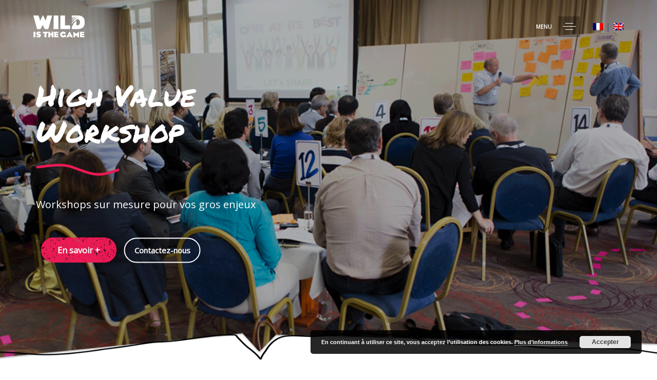

--- FILE ---
content_type: text/html; charset=UTF-8
request_url: https://www.wildisthegame.com/high-value-workshop/
body_size: 20053
content:
<!DOCTYPE html>
<html lang="fr-FR">
<head >

	<meta charset="UTF-8">
	<meta name="viewport" content="width=device-width, initial-scale=1.0" />
	<meta http-equiv="X-UA-Compatible" content="IE=edge">
	<link rel="profile" href="http://gmpg.org/xfn/11">
	<meta name="mobile-web-app-capable" content="yes">
<meta name="apple-mobile-web-app-capable" content="yes">
<meta name="apple-mobile-web-app-title" content="Wild is the Game - Nous concevons et animons des séminaires pour faire avancer votre organisation.">
<link rel="pingback" href="https://www.wildisthegame.com/xmlrpc.php" />
<meta name='robots' content='index, follow, max-image-preview:large, max-snippet:-1, max-video-preview:-1' />
<link rel="alternate" hreflang="fr" href="https://www.wildisthegame.com/high-value-workshop/" />
<link rel="alternate" hreflang="en" href="https://www.wildisthegame.com/en/high-value-workshop/" />
<link rel="alternate" hreflang="x-default" href="https://www.wildisthegame.com/high-value-workshop/" />

	<!-- This site is optimized with the Yoast SEO plugin v20.6 - https://yoast.com/wordpress/plugins/seo/ -->
	<title>High Value Workshop : séminaire sur-mesure pour entreprise</title><link rel="preload" as="style" href="https://fonts.googleapis.com/css?family=Open%20Sans%3A400%7CPermanent%20Marker%3A400&#038;subset=latin&#038;display=swap" /><link rel="stylesheet" href="https://fonts.googleapis.com/css?family=Open%20Sans%3A400%7CPermanent%20Marker%3A400&#038;subset=latin&#038;display=swap" media="print" onload="this.media='all'" /><noscript><link rel="stylesheet" href="https://fonts.googleapis.com/css?family=Open%20Sans%3A400%7CPermanent%20Marker%3A400&#038;subset=latin&#038;display=swap" /></noscript>
	<meta name="description" content="Des séminaires construits sur mesure pour craquer des problèmes complexes ou faire un grand pas grâce à l’intelligence collective." />
	<link rel="canonical" href="https://www.wildisthegame.com/high-value-workshop/" />
	<meta property="og:locale" content="fr_FR" />
	<meta property="og:type" content="article" />
	<meta property="og:title" content="High Value Workshop : séminaire sur-mesure pour entreprise" />
	<meta property="og:description" content="Des séminaires construits sur mesure pour craquer des problèmes complexes ou faire un grand pas grâce à l’intelligence collective." />
	<meta property="og:url" content="https://www.wildisthegame.com/high-value-workshop/" />
	<meta property="og:site_name" content="Wild is the Game" />
	<meta property="article:modified_time" content="2022-05-17T06:51:48+00:00" />
	<meta name="twitter:card" content="summary_large_image" />
	<meta name="twitter:label1" content="Durée de lecture estimée" />
	<meta name="twitter:data1" content="6 minutes" />
	<script type="application/ld+json" class="yoast-schema-graph">{"@context":"https://schema.org","@graph":[{"@type":"WebPage","@id":"https://www.wildisthegame.com/high-value-workshop/","url":"https://www.wildisthegame.com/high-value-workshop/","name":"High Value Workshop : séminaire sur-mesure pour entreprise","isPartOf":{"@id":"https://www.wildisthegame.com/#website"},"datePublished":"2022-03-23T16:45:31+00:00","dateModified":"2022-05-17T06:51:48+00:00","description":"Des séminaires construits sur mesure pour craquer des problèmes complexes ou faire un grand pas grâce à l’intelligence collective.","breadcrumb":{"@id":"https://www.wildisthegame.com/high-value-workshop/#breadcrumb"},"inLanguage":"fr-FR","potentialAction":[{"@type":"ReadAction","target":["https://www.wildisthegame.com/high-value-workshop/"]}]},{"@type":"BreadcrumbList","@id":"https://www.wildisthegame.com/high-value-workshop/#breadcrumb","itemListElement":[{"@type":"ListItem","position":1,"name":"Accueil","item":"https://www.wildisthegame.com/"},{"@type":"ListItem","position":2,"name":"High Value Workshop"}]},{"@type":"WebSite","@id":"https://www.wildisthegame.com/#website","url":"https://www.wildisthegame.com/","name":"Wild is the Game","description":"Nous concevons et animons des séminaires pour faire avancer votre organisation.","publisher":{"@id":"https://www.wildisthegame.com/#organization"},"potentialAction":[{"@type":"SearchAction","target":{"@type":"EntryPoint","urlTemplate":"https://www.wildisthegame.com/?s={search_term_string}"},"query-input":"required name=search_term_string"}],"inLanguage":"fr-FR"},{"@type":"Organization","@id":"https://www.wildisthegame.com/#organization","name":"Wild is the Game","url":"https://www.wildisthegame.com/","logo":{"@type":"ImageObject","inLanguage":"fr-FR","@id":"https://www.wildisthegame.com/#/schema/logo/image/","url":"https://www.wildisthegame.com/wp-content/uploads/2022/03/cropped-wild-is-the-game.png","contentUrl":"https://www.wildisthegame.com/wp-content/uploads/2022/03/cropped-wild-is-the-game.png","width":512,"height":512,"caption":"Wild is the Game"},"image":{"@id":"https://www.wildisthegame.com/#/schema/logo/image/"},"sameAs":["https://www.instagram.com/wildisthegame/","https://www.linkedin.com/company/wild-is-the-game/","https://www.youtube.com/channel/UC80_ZmOgKWkDFtIuJr9A6iw"]}]}</script>
	<!-- / Yoast SEO plugin. -->


<link rel='dns-prefetch' href='//fonts.googleapis.com' />
<link href='https://fonts.gstatic.com' crossorigin rel='preconnect' />
<link rel="alternate" type="application/rss+xml" title="Wild is the Game &raquo; Flux" href="https://www.wildisthegame.com/feed/" />
<link rel="alternate" type="application/rss+xml" title="Wild is the Game &raquo; Flux des commentaires" href="https://www.wildisthegame.com/comments/feed/" />
<style type="text/css">
img.wp-smiley,
img.emoji {
	display: inline !important;
	border: none !important;
	box-shadow: none !important;
	height: 1em !important;
	width: 1em !important;
	margin: 0 0.07em !important;
	vertical-align: -0.1em !important;
	background: none !important;
	padding: 0 !important;
}
</style>
	<link rel='stylesheet' id='wp-block-library-css' href='https://www.wildisthegame.com/wp-includes/css/dist/block-library/style.min.css?ver=6.2.8' type='text/css' media='all' />
<style id='wp-block-library-theme-inline-css' type='text/css'>
.wp-block-audio figcaption{color:#555;font-size:13px;text-align:center}.is-dark-theme .wp-block-audio figcaption{color:hsla(0,0%,100%,.65)}.wp-block-audio{margin:0 0 1em}.wp-block-code{border:1px solid #ccc;border-radius:4px;font-family:Menlo,Consolas,monaco,monospace;padding:.8em 1em}.wp-block-embed figcaption{color:#555;font-size:13px;text-align:center}.is-dark-theme .wp-block-embed figcaption{color:hsla(0,0%,100%,.65)}.wp-block-embed{margin:0 0 1em}.blocks-gallery-caption{color:#555;font-size:13px;text-align:center}.is-dark-theme .blocks-gallery-caption{color:hsla(0,0%,100%,.65)}.wp-block-image figcaption{color:#555;font-size:13px;text-align:center}.is-dark-theme .wp-block-image figcaption{color:hsla(0,0%,100%,.65)}.wp-block-image{margin:0 0 1em}.wp-block-pullquote{border-bottom:4px solid;border-top:4px solid;color:currentColor;margin-bottom:1.75em}.wp-block-pullquote cite,.wp-block-pullquote footer,.wp-block-pullquote__citation{color:currentColor;font-size:.8125em;font-style:normal;text-transform:uppercase}.wp-block-quote{border-left:.25em solid;margin:0 0 1.75em;padding-left:1em}.wp-block-quote cite,.wp-block-quote footer{color:currentColor;font-size:.8125em;font-style:normal;position:relative}.wp-block-quote.has-text-align-right{border-left:none;border-right:.25em solid;padding-left:0;padding-right:1em}.wp-block-quote.has-text-align-center{border:none;padding-left:0}.wp-block-quote.is-large,.wp-block-quote.is-style-large,.wp-block-quote.is-style-plain{border:none}.wp-block-search .wp-block-search__label{font-weight:700}.wp-block-search__button{border:1px solid #ccc;padding:.375em .625em}:where(.wp-block-group.has-background){padding:1.25em 2.375em}.wp-block-separator.has-css-opacity{opacity:.4}.wp-block-separator{border:none;border-bottom:2px solid;margin-left:auto;margin-right:auto}.wp-block-separator.has-alpha-channel-opacity{opacity:1}.wp-block-separator:not(.is-style-wide):not(.is-style-dots){width:100px}.wp-block-separator.has-background:not(.is-style-dots){border-bottom:none;height:1px}.wp-block-separator.has-background:not(.is-style-wide):not(.is-style-dots){height:2px}.wp-block-table{margin:0 0 1em}.wp-block-table td,.wp-block-table th{word-break:normal}.wp-block-table figcaption{color:#555;font-size:13px;text-align:center}.is-dark-theme .wp-block-table figcaption{color:hsla(0,0%,100%,.65)}.wp-block-video figcaption{color:#555;font-size:13px;text-align:center}.is-dark-theme .wp-block-video figcaption{color:hsla(0,0%,100%,.65)}.wp-block-video{margin:0 0 1em}.wp-block-template-part.has-background{margin-bottom:0;margin-top:0;padding:1.25em 2.375em}
</style>
<link rel='stylesheet' id='classic-theme-styles-css' href='https://www.wildisthegame.com/wp-includes/css/classic-themes.min.css?ver=6.2.8' type='text/css' media='all' />
<style id='global-styles-inline-css' type='text/css'>
body{--wp--preset--color--black: #000000;--wp--preset--color--cyan-bluish-gray: #abb8c3;--wp--preset--color--white: #ffffff;--wp--preset--color--pale-pink: #f78da7;--wp--preset--color--vivid-red: #cf2e2e;--wp--preset--color--luminous-vivid-orange: #ff6900;--wp--preset--color--luminous-vivid-amber: #fcb900;--wp--preset--color--light-green-cyan: #7bdcb5;--wp--preset--color--vivid-green-cyan: #00d084;--wp--preset--color--pale-cyan-blue: #8ed1fc;--wp--preset--color--vivid-cyan-blue: #0693e3;--wp--preset--color--vivid-purple: #9b51e0;--wp--preset--gradient--vivid-cyan-blue-to-vivid-purple: linear-gradient(135deg,rgba(6,147,227,1) 0%,rgb(155,81,224) 100%);--wp--preset--gradient--light-green-cyan-to-vivid-green-cyan: linear-gradient(135deg,rgb(122,220,180) 0%,rgb(0,208,130) 100%);--wp--preset--gradient--luminous-vivid-amber-to-luminous-vivid-orange: linear-gradient(135deg,rgba(252,185,0,1) 0%,rgba(255,105,0,1) 100%);--wp--preset--gradient--luminous-vivid-orange-to-vivid-red: linear-gradient(135deg,rgba(255,105,0,1) 0%,rgb(207,46,46) 100%);--wp--preset--gradient--very-light-gray-to-cyan-bluish-gray: linear-gradient(135deg,rgb(238,238,238) 0%,rgb(169,184,195) 100%);--wp--preset--gradient--cool-to-warm-spectrum: linear-gradient(135deg,rgb(74,234,220) 0%,rgb(151,120,209) 20%,rgb(207,42,186) 40%,rgb(238,44,130) 60%,rgb(251,105,98) 80%,rgb(254,248,76) 100%);--wp--preset--gradient--blush-light-purple: linear-gradient(135deg,rgb(255,206,236) 0%,rgb(152,150,240) 100%);--wp--preset--gradient--blush-bordeaux: linear-gradient(135deg,rgb(254,205,165) 0%,rgb(254,45,45) 50%,rgb(107,0,62) 100%);--wp--preset--gradient--luminous-dusk: linear-gradient(135deg,rgb(255,203,112) 0%,rgb(199,81,192) 50%,rgb(65,88,208) 100%);--wp--preset--gradient--pale-ocean: linear-gradient(135deg,rgb(255,245,203) 0%,rgb(182,227,212) 50%,rgb(51,167,181) 100%);--wp--preset--gradient--electric-grass: linear-gradient(135deg,rgb(202,248,128) 0%,rgb(113,206,126) 100%);--wp--preset--gradient--midnight: linear-gradient(135deg,rgb(2,3,129) 0%,rgb(40,116,252) 100%);--wp--preset--duotone--dark-grayscale: url('#wp-duotone-dark-grayscale');--wp--preset--duotone--grayscale: url('#wp-duotone-grayscale');--wp--preset--duotone--purple-yellow: url('#wp-duotone-purple-yellow');--wp--preset--duotone--blue-red: url('#wp-duotone-blue-red');--wp--preset--duotone--midnight: url('#wp-duotone-midnight');--wp--preset--duotone--magenta-yellow: url('#wp-duotone-magenta-yellow');--wp--preset--duotone--purple-green: url('#wp-duotone-purple-green');--wp--preset--duotone--blue-orange: url('#wp-duotone-blue-orange');--wp--preset--font-size--small: 13px;--wp--preset--font-size--medium: 20px;--wp--preset--font-size--large: 36px;--wp--preset--font-size--x-large: 42px;--wp--preset--spacing--20: 0.44rem;--wp--preset--spacing--30: 0.67rem;--wp--preset--spacing--40: 1rem;--wp--preset--spacing--50: 1.5rem;--wp--preset--spacing--60: 2.25rem;--wp--preset--spacing--70: 3.38rem;--wp--preset--spacing--80: 5.06rem;--wp--preset--shadow--natural: 6px 6px 9px rgba(0, 0, 0, 0.2);--wp--preset--shadow--deep: 12px 12px 50px rgba(0, 0, 0, 0.4);--wp--preset--shadow--sharp: 6px 6px 0px rgba(0, 0, 0, 0.2);--wp--preset--shadow--outlined: 6px 6px 0px -3px rgba(255, 255, 255, 1), 6px 6px rgba(0, 0, 0, 1);--wp--preset--shadow--crisp: 6px 6px 0px rgba(0, 0, 0, 1);}:where(.is-layout-flex){gap: 0.5em;}body .is-layout-flow > .alignleft{float: left;margin-inline-start: 0;margin-inline-end: 2em;}body .is-layout-flow > .alignright{float: right;margin-inline-start: 2em;margin-inline-end: 0;}body .is-layout-flow > .aligncenter{margin-left: auto !important;margin-right: auto !important;}body .is-layout-constrained > .alignleft{float: left;margin-inline-start: 0;margin-inline-end: 2em;}body .is-layout-constrained > .alignright{float: right;margin-inline-start: 2em;margin-inline-end: 0;}body .is-layout-constrained > .aligncenter{margin-left: auto !important;margin-right: auto !important;}body .is-layout-constrained > :where(:not(.alignleft):not(.alignright):not(.alignfull)){max-width: var(--wp--style--global--content-size);margin-left: auto !important;margin-right: auto !important;}body .is-layout-constrained > .alignwide{max-width: var(--wp--style--global--wide-size);}body .is-layout-flex{display: flex;}body .is-layout-flex{flex-wrap: wrap;align-items: center;}body .is-layout-flex > *{margin: 0;}:where(.wp-block-columns.is-layout-flex){gap: 2em;}.has-black-color{color: var(--wp--preset--color--black) !important;}.has-cyan-bluish-gray-color{color: var(--wp--preset--color--cyan-bluish-gray) !important;}.has-white-color{color: var(--wp--preset--color--white) !important;}.has-pale-pink-color{color: var(--wp--preset--color--pale-pink) !important;}.has-vivid-red-color{color: var(--wp--preset--color--vivid-red) !important;}.has-luminous-vivid-orange-color{color: var(--wp--preset--color--luminous-vivid-orange) !important;}.has-luminous-vivid-amber-color{color: var(--wp--preset--color--luminous-vivid-amber) !important;}.has-light-green-cyan-color{color: var(--wp--preset--color--light-green-cyan) !important;}.has-vivid-green-cyan-color{color: var(--wp--preset--color--vivid-green-cyan) !important;}.has-pale-cyan-blue-color{color: var(--wp--preset--color--pale-cyan-blue) !important;}.has-vivid-cyan-blue-color{color: var(--wp--preset--color--vivid-cyan-blue) !important;}.has-vivid-purple-color{color: var(--wp--preset--color--vivid-purple) !important;}.has-black-background-color{background-color: var(--wp--preset--color--black) !important;}.has-cyan-bluish-gray-background-color{background-color: var(--wp--preset--color--cyan-bluish-gray) !important;}.has-white-background-color{background-color: var(--wp--preset--color--white) !important;}.has-pale-pink-background-color{background-color: var(--wp--preset--color--pale-pink) !important;}.has-vivid-red-background-color{background-color: var(--wp--preset--color--vivid-red) !important;}.has-luminous-vivid-orange-background-color{background-color: var(--wp--preset--color--luminous-vivid-orange) !important;}.has-luminous-vivid-amber-background-color{background-color: var(--wp--preset--color--luminous-vivid-amber) !important;}.has-light-green-cyan-background-color{background-color: var(--wp--preset--color--light-green-cyan) !important;}.has-vivid-green-cyan-background-color{background-color: var(--wp--preset--color--vivid-green-cyan) !important;}.has-pale-cyan-blue-background-color{background-color: var(--wp--preset--color--pale-cyan-blue) !important;}.has-vivid-cyan-blue-background-color{background-color: var(--wp--preset--color--vivid-cyan-blue) !important;}.has-vivid-purple-background-color{background-color: var(--wp--preset--color--vivid-purple) !important;}.has-black-border-color{border-color: var(--wp--preset--color--black) !important;}.has-cyan-bluish-gray-border-color{border-color: var(--wp--preset--color--cyan-bluish-gray) !important;}.has-white-border-color{border-color: var(--wp--preset--color--white) !important;}.has-pale-pink-border-color{border-color: var(--wp--preset--color--pale-pink) !important;}.has-vivid-red-border-color{border-color: var(--wp--preset--color--vivid-red) !important;}.has-luminous-vivid-orange-border-color{border-color: var(--wp--preset--color--luminous-vivid-orange) !important;}.has-luminous-vivid-amber-border-color{border-color: var(--wp--preset--color--luminous-vivid-amber) !important;}.has-light-green-cyan-border-color{border-color: var(--wp--preset--color--light-green-cyan) !important;}.has-vivid-green-cyan-border-color{border-color: var(--wp--preset--color--vivid-green-cyan) !important;}.has-pale-cyan-blue-border-color{border-color: var(--wp--preset--color--pale-cyan-blue) !important;}.has-vivid-cyan-blue-border-color{border-color: var(--wp--preset--color--vivid-cyan-blue) !important;}.has-vivid-purple-border-color{border-color: var(--wp--preset--color--vivid-purple) !important;}.has-vivid-cyan-blue-to-vivid-purple-gradient-background{background: var(--wp--preset--gradient--vivid-cyan-blue-to-vivid-purple) !important;}.has-light-green-cyan-to-vivid-green-cyan-gradient-background{background: var(--wp--preset--gradient--light-green-cyan-to-vivid-green-cyan) !important;}.has-luminous-vivid-amber-to-luminous-vivid-orange-gradient-background{background: var(--wp--preset--gradient--luminous-vivid-amber-to-luminous-vivid-orange) !important;}.has-luminous-vivid-orange-to-vivid-red-gradient-background{background: var(--wp--preset--gradient--luminous-vivid-orange-to-vivid-red) !important;}.has-very-light-gray-to-cyan-bluish-gray-gradient-background{background: var(--wp--preset--gradient--very-light-gray-to-cyan-bluish-gray) !important;}.has-cool-to-warm-spectrum-gradient-background{background: var(--wp--preset--gradient--cool-to-warm-spectrum) !important;}.has-blush-light-purple-gradient-background{background: var(--wp--preset--gradient--blush-light-purple) !important;}.has-blush-bordeaux-gradient-background{background: var(--wp--preset--gradient--blush-bordeaux) !important;}.has-luminous-dusk-gradient-background{background: var(--wp--preset--gradient--luminous-dusk) !important;}.has-pale-ocean-gradient-background{background: var(--wp--preset--gradient--pale-ocean) !important;}.has-electric-grass-gradient-background{background: var(--wp--preset--gradient--electric-grass) !important;}.has-midnight-gradient-background{background: var(--wp--preset--gradient--midnight) !important;}.has-small-font-size{font-size: var(--wp--preset--font-size--small) !important;}.has-medium-font-size{font-size: var(--wp--preset--font-size--medium) !important;}.has-large-font-size{font-size: var(--wp--preset--font-size--large) !important;}.has-x-large-font-size{font-size: var(--wp--preset--font-size--x-large) !important;}
.wp-block-navigation a:where(:not(.wp-element-button)){color: inherit;}
:where(.wp-block-columns.is-layout-flex){gap: 2em;}
.wp-block-pullquote{font-size: 1.5em;line-height: 1.6;}
</style>
<link data-minify="1" rel='stylesheet' id='wpml-blocks-css' href='https://www.wildisthegame.com/wp-content/cache/min/1/wp-content/plugins/sitepress-multilingual-cms/dist/css/blocks/styles.css?ver=1683020961' type='text/css' media='all' />
<link data-minify="1" rel='stylesheet' id='contact-form-7-css' href='https://www.wildisthegame.com/wp-content/cache/min/1/wp-content/plugins/contact-form-7/includes/css/styles.css?ver=1683020961' type='text/css' media='all' />
<link rel='stylesheet' id='wpml-menu-item-0-css' href='//www.wildisthegame.com/wp-content/plugins/sitepress-multilingual-cms/templates/language-switchers/menu-item/style.min.css?ver=1' type='text/css' media='all' />
<link data-minify="1" rel='stylesheet' id='js_composer_front-css' href='https://www.wildisthegame.com/wp-content/cache/min/1/wp-content/plugins/js_composer/assets/css/js_composer.min.css?ver=1683020961' type='text/css' media='all' />
<link rel='stylesheet' id='ave-core-css' href='https://www.wildisthegame.com/wp-content/plugins/ave-core/assets/css/ave-core.min.css?ver=6.2.8' type='text/css' media='all' />
<link data-minify="1" rel='stylesheet' id='liquid-icons-css' href='https://www.wildisthegame.com/wp-content/cache/min/1/wp-content/themes/ave/assets/vendors/liquid-icon/liquid-icon.min.css?ver=1683020961' type='text/css' media='all' />
<link data-minify="1" rel='stylesheet' id='font-awesome-css' href='https://www.wildisthegame.com/wp-content/cache/min/1/wp-content/themes/ave/assets/vendors/font-awesome/css/font-awesome.min.css?ver=1683020961' type='text/css' media='all' />
<link rel='stylesheet' id='bootstrap-css' href='https://www.wildisthegame.com/wp-content/themes/ave/assets/vendors/bootstrap/css/bootstrap.min.css' type='text/css' media='all' />
<link data-minify="1" rel='stylesheet' id='jquery-ui-css' href='https://www.wildisthegame.com/wp-content/cache/min/1/wp-content/themes/ave/assets/vendors/jquery-ui/jquery-ui.css?ver=1683020961' type='text/css' media='all' />
<link data-minify="1" rel='stylesheet' id='fresco-css' href='https://www.wildisthegame.com/wp-content/cache/min/1/wp-content/themes/ave/assets/vendors/fresco/css/fresco.css?ver=1683020961' type='text/css' media='all' />
<link rel='stylesheet' id='lity-css' href='https://www.wildisthegame.com/wp-content/themes/ave/assets/vendors/lity/lity.min.css' type='text/css' media='all' />
<link data-minify="1" rel='stylesheet' id='liquid-base-css' href='https://www.wildisthegame.com/wp-content/cache/min/1/wp-content/themes/ave/style.css?ver=1683020961' type='text/css' media='all' />
<link data-minify="1" rel='stylesheet' id='liquid-theme-css' href='https://www.wildisthegame.com/wp-content/cache/min/1/wp-content/themes/ave/assets/css/theme.min.css?ver=1683020962' type='text/css' media='all' />
<link data-minify="1" rel='stylesheet' id='child-one-style-css' href='https://www.wildisthegame.com/wp-content/cache/min/1/wp-content/themes/ave-child/style.css?ver=1683020962' type='text/css' media='all' />

<link data-minify="1" rel='stylesheet' id='liquid-dynamic-css-css' href='https://www.wildisthegame.com/wp-content/cache/min/1/wp-content/uploads/liquid-styles/liquid-css-61.css?ver=1683021063' type='text/css' media='all' />
<link data-minify="1" rel='stylesheet' id='liquid-generated-responsive-css' href='https://www.wildisthegame.com/wp-content/cache/min/1/wp-content/uploads/liquid-styles/liquid-responsive-100.css?ver=1683020962' type='text/css' media='all' />
<script type='text/javascript' src='https://www.wildisthegame.com/wp-includes/js/jquery/jquery.min.js?ver=3.6.4' id='jquery-core-js'></script>
<script type='text/javascript' src='https://www.wildisthegame.com/wp-includes/js/jquery/jquery-migrate.min.js?ver=3.4.0' id='jquery-migrate-js'></script>
<script type='text/javascript' id='wpml-cookie-js-extra'>
/* <![CDATA[ */
var wpml_cookies = {"wp-wpml_current_language":{"value":"fr","expires":1,"path":"\/"}};
var wpml_cookies = {"wp-wpml_current_language":{"value":"fr","expires":1,"path":"\/"}};
/* ]]> */
</script>
<script type='text/javascript' src='https://www.wildisthegame.com/wp-content/plugins/sitepress-multilingual-cms/res/js/cookies/language-cookie.js?ver=4.6.3' id='wpml-cookie-js'></script>
<script type='text/javascript' src='https://www.wildisthegame.com/wp-content/themes/ave/assets/vendors/inline.js?ver=1.0' id='color-variable-js'></script>
<script type='text/javascript' id='color-variable-js-after'>
function testCSSVariables(){var e="rgb(255, 198, 0)",o=document.createElement("span");o.style.setProperty("--color",e),o.style.setProperty("background","var(--color)"),document.body.appendChild(o);var r=getComputedStyle(o).backgroundColor===e;return document.body.removeChild(o),r};
</script>
<script type='text/javascript' src='https://www.wildisthegame.com/wp-content/plugins/ave-core/shortcodes/blog/script.min.js?ver=6.2.8' id='ld_blog_script-js'></script>
<link rel="https://api.w.org/" href="https://www.wildisthegame.com/wp-json/" /><link rel="alternate" type="application/json" href="https://www.wildisthegame.com/wp-json/wp/v2/pages/61" /><link rel="EditURI" type="application/rsd+xml" title="RSD" href="https://www.wildisthegame.com/xmlrpc.php?rsd" />
<link rel="wlwmanifest" type="application/wlwmanifest+xml" href="https://www.wildisthegame.com/wp-includes/wlwmanifest.xml" />
<meta name="generator" content="WordPress 6.2.8" />
<link rel='shortlink' href='https://www.wildisthegame.com/?p=61' />
<link rel="alternate" type="application/json+oembed" href="https://www.wildisthegame.com/wp-json/oembed/1.0/embed?url=https%3A%2F%2Fwww.wildisthegame.com%2Fhigh-value-workshop%2F" />
<link rel="alternate" type="text/xml+oembed" href="https://www.wildisthegame.com/wp-json/oembed/1.0/embed?url=https%3A%2F%2Fwww.wildisthegame.com%2Fhigh-value-workshop%2F&#038;format=xml" />
<meta name="generator" content="WPML ver:4.6.3 stt:1,4;" />
<script async src="https://www.googletagmanager.com/gtag/js?id=UA-156515805" type="text/javascript"></script><script type="text/javascript">window.dataLayer = window.dataLayer || [];function gtag(){dataLayer.push(arguments);}gtag('js', new Date());gtag('config', 'UA-156515805');</script>	<link rel="shortcut icon" href="https://www.wildisthegame.com/wp-content/themes/ave/favicon.png" />
	<script type="text/javascript">
				window.liquidParams = {mobileNavBreakpoint:1199
				}	
			  </script><meta name="generator" content="Powered by WPBakery Page Builder - drag and drop page builder for WordPress."/>
<link rel="icon" href="https://www.wildisthegame.com/wp-content/uploads/2022/03/cropped-wild-is-the-game-32x32.png" sizes="32x32" />
<link rel="icon" href="https://www.wildisthegame.com/wp-content/uploads/2022/03/cropped-wild-is-the-game-192x192.png" sizes="192x192" />
<link rel="apple-touch-icon" href="https://www.wildisthegame.com/wp-content/uploads/2022/03/cropped-wild-is-the-game-180x180.png" />
<meta name="msapplication-TileImage" content="https://www.wildisthegame.com/wp-content/uploads/2022/03/cropped-wild-is-the-game-270x270.png" />
<style type="text/css" data-type="vc_shortcodes-custom-css">.vc_custom_1652770306757{padding-top: 150px !important;padding-bottom: 280px !important;background-image: url(https://www.wildisthegame.com/wp-content/uploads/2022/05/service-high-value-workshop-3.png?id=1462) !important;background-position: center !important;background-repeat: no-repeat !important;background-size: cover !important;}.vc_custom_1652104983329{padding-top: 50px !important;padding-bottom: 50px !important;background-position: center !important;background-repeat: no-repeat !important;background-size: cover !important;}.vc_custom_1649072481573{padding-top: 50px !important;background-position: center !important;background-repeat: no-repeat !important;background-size: cover !important;}.vc_custom_1649075348106{padding-bottom: 50px !important;}.vc_custom_1649074717054{padding-top: 70px !important;}.vc_custom_1649073157302{margin-top: 100px !important;padding-top: 50px !important;padding-bottom: 50px !important;background-image: url(https://www.wildisthegame.com/wp-content/uploads/2022/04/Black-paint_Plan-de-travail-1.png?id=485) !important;background-position: center !important;background-repeat: no-repeat !important;background-size: cover !important;}.vc_custom_1652171999758{margin-top: 170px !important;margin-bottom: 170px !important;}.vc_custom_1650489901155{margin-left: 10px !important;padding-right: 1em !important;padding-left: 1em !important;background-image: url(https://www.wildisthegame.com/wp-content/uploads/2022/03/Call-to-action.png?id=229) !important;}.vc_custom_1651589611550{margin-left: 10px !important;padding-right: 0.3em !important;padding-left: 0.3em !important;}.vc_custom_1649005268520{margin-top: 0px !important;}.vc_custom_1649005275303{margin-top: 0px !important;}.vc_custom_1652198250529{padding-top: 1em !important;padding-right: 1em !important;padding-bottom: 1em !important;padding-left: 1em !important;background-color: #ececec !important;background-position: 0 0 !important;background-repeat: no-repeat !important;}.vc_custom_1649075452631{padding-top: 1em !important;padding-right: 1em !important;padding-bottom: 1em !important;padding-left: 1em !important;}.vc_custom_1649068009176{background-position: 0 0 !important;background-repeat: no-repeat !important;}.vc_custom_1651668615750{padding-right: 1em !important;padding-left: 1em !important;background-image: url(https://www.wildisthegame.com/wp-content/uploads/2022/04/Call-to-action_Plan-de-travail-1_Plan-de-travail-1.png?id=732) !important;}.vc_custom_1649073288649{padding-top: 70px !important;}.vc_custom_1648919880023{padding-bottom: 50px !important;}.vc_custom_1648919685020{padding-bottom: 50px !important;}.vc_custom_1648919690433{padding-bottom: 50px !important;}</style><noscript><style> .wpb_animate_when_almost_visible { opacity: 1; }</style></noscript><style type="text/css" data-type="vc_shortcodes-custom-css">.vc_custom_1649081875194{padding-right: 50px !important;padding-left: 50px !important;}</style><style type="text/css" data-type="vc_shortcodes-custom-css">.vc_custom_1658164272635{padding-bottom: 40px !important;}.vc_custom_1648920342834{margin-top: 20px !important;}</style>
</head>

<body class="page-template-default page page-id-61 wp-embed-responsive site-wide-layout lazyload-enabled header-style-fullscreen wpb-js-composer js-comp-ver-6.9.0 vc_responsive" dir="ltr" itemscope="itemscope" itemtype="http://schema.org/WebPage" data-mobile-nav-style="modern" data-mobile-nav-scheme="dark" data-mobile-nav-trigger-alignment="right" data-mobile-header-scheme="custom" data-mobile-secondary-bar="false" data-mobile-logo-alignment="default" data-overlay-onmobile="true">

	<svg xmlns="http://www.w3.org/2000/svg" viewBox="0 0 0 0" width="0" height="0" focusable="false" role="none" style="visibility: hidden; position: absolute; left: -9999px; overflow: hidden;" ><defs><filter id="wp-duotone-dark-grayscale"><feColorMatrix color-interpolation-filters="sRGB" type="matrix" values=" .299 .587 .114 0 0 .299 .587 .114 0 0 .299 .587 .114 0 0 .299 .587 .114 0 0 " /><feComponentTransfer color-interpolation-filters="sRGB" ><feFuncR type="table" tableValues="0 0.49803921568627" /><feFuncG type="table" tableValues="0 0.49803921568627" /><feFuncB type="table" tableValues="0 0.49803921568627" /><feFuncA type="table" tableValues="1 1" /></feComponentTransfer><feComposite in2="SourceGraphic" operator="in" /></filter></defs></svg><svg xmlns="http://www.w3.org/2000/svg" viewBox="0 0 0 0" width="0" height="0" focusable="false" role="none" style="visibility: hidden; position: absolute; left: -9999px; overflow: hidden;" ><defs><filter id="wp-duotone-grayscale"><feColorMatrix color-interpolation-filters="sRGB" type="matrix" values=" .299 .587 .114 0 0 .299 .587 .114 0 0 .299 .587 .114 0 0 .299 .587 .114 0 0 " /><feComponentTransfer color-interpolation-filters="sRGB" ><feFuncR type="table" tableValues="0 1" /><feFuncG type="table" tableValues="0 1" /><feFuncB type="table" tableValues="0 1" /><feFuncA type="table" tableValues="1 1" /></feComponentTransfer><feComposite in2="SourceGraphic" operator="in" /></filter></defs></svg><svg xmlns="http://www.w3.org/2000/svg" viewBox="0 0 0 0" width="0" height="0" focusable="false" role="none" style="visibility: hidden; position: absolute; left: -9999px; overflow: hidden;" ><defs><filter id="wp-duotone-purple-yellow"><feColorMatrix color-interpolation-filters="sRGB" type="matrix" values=" .299 .587 .114 0 0 .299 .587 .114 0 0 .299 .587 .114 0 0 .299 .587 .114 0 0 " /><feComponentTransfer color-interpolation-filters="sRGB" ><feFuncR type="table" tableValues="0.54901960784314 0.98823529411765" /><feFuncG type="table" tableValues="0 1" /><feFuncB type="table" tableValues="0.71764705882353 0.25490196078431" /><feFuncA type="table" tableValues="1 1" /></feComponentTransfer><feComposite in2="SourceGraphic" operator="in" /></filter></defs></svg><svg xmlns="http://www.w3.org/2000/svg" viewBox="0 0 0 0" width="0" height="0" focusable="false" role="none" style="visibility: hidden; position: absolute; left: -9999px; overflow: hidden;" ><defs><filter id="wp-duotone-blue-red"><feColorMatrix color-interpolation-filters="sRGB" type="matrix" values=" .299 .587 .114 0 0 .299 .587 .114 0 0 .299 .587 .114 0 0 .299 .587 .114 0 0 " /><feComponentTransfer color-interpolation-filters="sRGB" ><feFuncR type="table" tableValues="0 1" /><feFuncG type="table" tableValues="0 0.27843137254902" /><feFuncB type="table" tableValues="0.5921568627451 0.27843137254902" /><feFuncA type="table" tableValues="1 1" /></feComponentTransfer><feComposite in2="SourceGraphic" operator="in" /></filter></defs></svg><svg xmlns="http://www.w3.org/2000/svg" viewBox="0 0 0 0" width="0" height="0" focusable="false" role="none" style="visibility: hidden; position: absolute; left: -9999px; overflow: hidden;" ><defs><filter id="wp-duotone-midnight"><feColorMatrix color-interpolation-filters="sRGB" type="matrix" values=" .299 .587 .114 0 0 .299 .587 .114 0 0 .299 .587 .114 0 0 .299 .587 .114 0 0 " /><feComponentTransfer color-interpolation-filters="sRGB" ><feFuncR type="table" tableValues="0 0" /><feFuncG type="table" tableValues="0 0.64705882352941" /><feFuncB type="table" tableValues="0 1" /><feFuncA type="table" tableValues="1 1" /></feComponentTransfer><feComposite in2="SourceGraphic" operator="in" /></filter></defs></svg><svg xmlns="http://www.w3.org/2000/svg" viewBox="0 0 0 0" width="0" height="0" focusable="false" role="none" style="visibility: hidden; position: absolute; left: -9999px; overflow: hidden;" ><defs><filter id="wp-duotone-magenta-yellow"><feColorMatrix color-interpolation-filters="sRGB" type="matrix" values=" .299 .587 .114 0 0 .299 .587 .114 0 0 .299 .587 .114 0 0 .299 .587 .114 0 0 " /><feComponentTransfer color-interpolation-filters="sRGB" ><feFuncR type="table" tableValues="0.78039215686275 1" /><feFuncG type="table" tableValues="0 0.94901960784314" /><feFuncB type="table" tableValues="0.35294117647059 0.47058823529412" /><feFuncA type="table" tableValues="1 1" /></feComponentTransfer><feComposite in2="SourceGraphic" operator="in" /></filter></defs></svg><svg xmlns="http://www.w3.org/2000/svg" viewBox="0 0 0 0" width="0" height="0" focusable="false" role="none" style="visibility: hidden; position: absolute; left: -9999px; overflow: hidden;" ><defs><filter id="wp-duotone-purple-green"><feColorMatrix color-interpolation-filters="sRGB" type="matrix" values=" .299 .587 .114 0 0 .299 .587 .114 0 0 .299 .587 .114 0 0 .299 .587 .114 0 0 " /><feComponentTransfer color-interpolation-filters="sRGB" ><feFuncR type="table" tableValues="0.65098039215686 0.40392156862745" /><feFuncG type="table" tableValues="0 1" /><feFuncB type="table" tableValues="0.44705882352941 0.4" /><feFuncA type="table" tableValues="1 1" /></feComponentTransfer><feComposite in2="SourceGraphic" operator="in" /></filter></defs></svg><svg xmlns="http://www.w3.org/2000/svg" viewBox="0 0 0 0" width="0" height="0" focusable="false" role="none" style="visibility: hidden; position: absolute; left: -9999px; overflow: hidden;" ><defs><filter id="wp-duotone-blue-orange"><feColorMatrix color-interpolation-filters="sRGB" type="matrix" values=" .299 .587 .114 0 0 .299 .587 .114 0 0 .299 .587 .114 0 0 .299 .587 .114 0 0 " /><feComponentTransfer color-interpolation-filters="sRGB" ><feFuncR type="table" tableValues="0.098039215686275 1" /><feFuncG type="table" tableValues="0 0.66274509803922" /><feFuncB type="table" tableValues="0.84705882352941 0.41960784313725" /><feFuncA type="table" tableValues="1 1" /></feComponentTransfer><feComposite in2="SourceGraphic" operator="in" /></filter></defs></svg>
	<script type="text/javascript">
				(function() {
					if(!testCSSVariables()){var script=document.createElement("script"),body=document.querySelector("body");script.onreadystatechange = function () { if (this.readyState == 'complete' || this.readyState == 'loaded') { cssVars(); } };script.onload = function() { cssVars(); };script.src="assets/vendors/css-vars-ponyfill.min.js",body.insertBefore(script,body.lastChild);};
				}());
			</script><div><span class="screen-reader-text">Skip links</span><ul class="liquid-skip-link screen-reader-text"><li><a href="#primary" class="screen-reader-shortcut"> Skip to primary navigation</a></li><li><a href="#content" class="screen-reader-shortcut"> Skip to content</a></li></ul></div>

	<div id="wrap">

		<header class="header site-header main-header header-fullscreen header-fullscreen-style-1 main-header-overlay" id="header" itemscope="itemscope" itemtype="http://schema.org/WPHeader">
<p><div  class="mainbar-wrap menu-principal vc_custom_1649081875194 " ><span class="megamenu-hover-bg"></span>	<div class="container-fluid mainbar-container">		<div class="mainbar">			<div class="row mainbar-row align-items-lg-stretch"><div  class="col vc_col-sm-4  ">
<div id="ld_header_image_693027cbc22a1" class="navbar-header ld_header_image_693027cbc22a1">

	<a class="navbar-brand" href="https://www.wildisthegame.com/" rel="home"><span class="navbar-brand-inner">    <img class="logo-default" src="https://www.wildisthegame.com/wp-content/uploads/2022/03/logo-wild-is-the-game.png" alt="Wild is the Game"  /></span></a>	<button type="button" class="navbar-toggle collapsed nav-trigger style-mobile" data-toggle="collapse" data-target="#main-header-collapse" aria-expanded="false" data-changeclassnames='{ "html": "mobile-nav-activated overflow-hidden" }'>
				<span class="sr-only">Toggle navigation</span>
				<span class="bars">
					<span class="bar"></span>
					<span class="bar"></span>
					<span class="bar"></span>
				</span>
			</button>	
</div><!-- /.navbar-header --></div><div  class="col vc_col-sm-4  "></div><div  class="col vc_col-sm-4   text-right text-lg-right"><div class="header-module">
	<button 
		id="ld_header_trigger_693027cbc2dba" 
		class="nav-trigger collapsed style-1 fill-solid scheme-light txt-left ld_header_trigger_693027cbc2dba main-nav-trigger"
		role="button" type="button" data-toggle="collapse" data-target="#main-header-collapse" aria-expanded="false" aria-controls="main-header-collapse" data-changeclassnames='{ "html": "overflow-hidden" }'		>
		<span class="bars">
			<span class="bar"></span>
			<span class="bar"></span>
			<span class="bar"></span>
		</span>
		<span class="txt">Menu</span>	</button>
</div><div class="collapse navbar-collapse ld_header_collapsed_693027cbc30f1 navbar-fullscreen" id="main-header-collapse">
	<p><style>.ld_header_menu_693027cbc36d2.main-nav > li > a{font-size:36px;line-height:1.5em;font-weight:700;letter-spacing:0.025em;color:rgb(235, 235, 235);text-transform:uppercase;}.ld_header_menu_693027cbc36d2.main-nav > li > a .link-ext{background:rgb(255, 255, 255);}.ld_header_menu_693027cbc36d2.main-nav > li > a:hover{color:rgb(255, 255, 255);}</style><ul id="primary-nav" class="main-nav ld_header_menu_693027cbc36d2 main-nav-hover-underline-1 nav align-items-lg-stretch justify-content-lg-center main-nav-hover-underline-1 main-nav-fullscreen-style-1" data-submenu-options='{"toggleType":"slide","handler":"click"}' ><li id="menu-item-106" class="menu-item menu-item-type-post_type menu-item-object-page menu-item-home menu-item-106"><a href="https://www.wildisthegame.com/"><span class="link-icon"></span><span class="link-txt"><span class="link-ext"></span><span class="txt">Accueil<span class="submenu-expander"> <i class="fa fa-angle-down"></i> </span></span></span></a></li>
<li id="menu-item-118" class="menu-item menu-item-type-custom menu-item-object-custom current-menu-ancestor current-menu-parent menu-item-has-children menu-item-118"><a href="#"><span class="link-icon"></span><span class="link-txt"><span class="link-ext"></span><span class="txt">Services<span class="submenu-expander"> <i class="fa fa-angle-down"></i> </span></span></span></a>
<ul class="nav-item-children">
	<li id="menu-item-105" class="menu-item menu-item-type-post_type menu-item-object-page current-menu-item page_item page-item-61 current_page_item menu-item-105"><a href="https://www.wildisthegame.com/high-value-workshop/" aria-current="page"><span class="link-icon"></span><span class="link-txt"><span class="link-ext"></span><span class="txt">High Value Workshop<span class="submenu-expander"> <i class="fa fa-angle-down"></i> </span></span></span></a></li>
	<li id="menu-item-2269" class="menu-item menu-item-type-custom menu-item-object-custom menu-item-2269"><a href="https://www.wildisthegame.com/team-player/"><span class="link-icon"></span><span class="link-txt"><span class="link-ext"></span><span class="txt">Teamplayer<span class="submenu-expander"> <i class="fa fa-angle-down"></i> </span></span></span></a></li>
	<li id="menu-item-2272" class="menu-item menu-item-type-custom menu-item-object-custom menu-item-2272"><a href="https://wildisthegame.com/regroup/"><span class="link-icon"></span><span class="link-txt"><span class="link-ext"></span><span class="txt">Regroup<span class="submenu-expander"> <i class="fa fa-angle-down"></i> </span></span></span></a></li>
	<li id="menu-item-2277" class="menu-item menu-item-type-custom menu-item-object-custom menu-item-2277"><a href="https://wildisthegame.com/the-challenge/"><span class="link-icon"></span><span class="link-txt"><span class="link-ext"></span><span class="txt">The Challenge<span class="submenu-expander"> <i class="fa fa-angle-down"></i> </span></span></span></a></li>
	<li id="menu-item-113" class="menu-item menu-item-type-post_type menu-item-object-page menu-item-113"><a href="https://www.wildisthegame.com/seminaire-en-ligne/"><span class="link-icon"></span><span class="link-txt"><span class="link-ext"></span><span class="txt">Séminaire en ligne<span class="submenu-expander"> <i class="fa fa-angle-down"></i> </span></span></span></a></li>
	<li id="menu-item-104" class="menu-item menu-item-type-post_type menu-item-object-page menu-item-104"><a href="https://www.wildisthegame.com/convention-hacking/"><span class="link-icon"></span><span class="link-txt"><span class="link-ext"></span><span class="txt">Convention Hacking<span class="submenu-expander"> <i class="fa fa-angle-down"></i> </span></span></span></a></li>
	<li id="menu-item-107" class="menu-item menu-item-type-post_type menu-item-object-page menu-item-107"><a href="https://www.wildisthegame.com/cross-fertilizer/"><span class="link-icon"></span><span class="link-txt"><span class="link-ext"></span><span class="txt">Cross Fertilizer<span class="submenu-expander"> <i class="fa fa-angle-down"></i> </span></span></span></a></li>
	<li id="menu-item-112" class="menu-item menu-item-type-post_type menu-item-object-page menu-item-112"><a href="https://www.wildisthegame.com/projects-on-steroids/"><span class="link-icon"></span><span class="link-txt"><span class="link-ext"></span><span class="txt">Projects on Steroids <span class="submenu-expander"> <i class="fa fa-angle-down"></i> </span></span></span></a></li>
	<li id="menu-item-117" class="menu-item menu-item-type-post_type menu-item-object-page menu-item-117"><a href="https://www.wildisthegame.com/train-the-trainer/"><span class="link-icon"></span><span class="link-txt"><span class="link-ext"></span><span class="txt">Train The Trainer<span class="submenu-expander"> <i class="fa fa-angle-down"></i> </span></span></span></a></li>
	<li id="menu-item-108" class="menu-item menu-item-type-post_type menu-item-object-page menu-item-108"><a href="https://www.wildisthegame.com/marker-power/"><span class="link-icon"></span><span class="link-txt"><span class="link-ext"></span><span class="txt">Marker Power <span class="submenu-expander"> <i class="fa fa-angle-down"></i> </span></span></span></a></li>
</ul>
</li>
<li id="menu-item-109" class="menu-item menu-item-type-post_type menu-item-object-page menu-item-109"><a href="https://www.wildisthegame.com/approche/"><span class="link-icon"></span><span class="link-txt"><span class="link-ext"></span><span class="txt">Approche<span class="submenu-expander"> <i class="fa fa-angle-down"></i> </span></span></span></a></li>
<li id="menu-item-115" class="menu-item menu-item-type-post_type menu-item-object-page menu-item-115"><a href="https://www.wildisthegame.com/the-company/"><span class="link-icon"></span><span class="link-txt"><span class="link-ext"></span><span class="txt">The Company<span class="submenu-expander"> <i class="fa fa-angle-down"></i> </span></span></span></a></li>
<li id="menu-item-116" class="menu-item menu-item-type-post_type menu-item-object-page menu-item-116"><a href="https://www.wildisthegame.com/they-say/"><span class="link-icon"></span><span class="link-txt"><span class="link-ext"></span><span class="txt">They say<span class="submenu-expander"> <i class="fa fa-angle-down"></i> </span></span></span></a></li>
<li id="menu-item-114" class="menu-item menu-item-type-post_type menu-item-object-page menu-item-114"><a href="https://www.wildisthegame.com/team/"><span class="link-icon"></span><span class="link-txt"><span class="link-ext"></span><span class="txt">Team<span class="submenu-expander"> <i class="fa fa-angle-down"></i> </span></span></span></a></li>
<li id="menu-item-102" class="menu-item menu-item-type-post_type menu-item-object-page menu-item-102"><a href="https://www.wildisthegame.com/career/"><span class="link-icon"></span><span class="link-txt"><span class="link-ext"></span><span class="txt">Career<span class="submenu-expander"> <i class="fa fa-angle-down"></i> </span></span></span></a></li>
<li id="menu-item-110" class="menu-item menu-item-type-post_type menu-item-object-page menu-item-110"><a href="https://www.wildisthegame.com/pics/"><span class="link-icon"></span><span class="link-txt"><span class="link-ext"></span><span class="txt">Pics<span class="submenu-expander"> <i class="fa fa-angle-down"></i> </span></span></span></a></li>
<li id="menu-item-111" class="menu-item menu-item-type-post_type menu-item-object-page menu-item-111"><a href="https://www.wildisthegame.com/playlists/"><span class="link-icon"></span><span class="link-txt"><span class="link-ext"></span><span class="txt">Playlists<span class="submenu-expander"> <i class="fa fa-angle-down"></i> </span></span></span></a></li>
<li id="menu-item-103" class="menu-item menu-item-type-post_type menu-item-object-page menu-item-103"><a href="https://www.wildisthegame.com/contact/"><span class="link-icon"></span><span class="link-txt"><span class="link-ext"></span><span class="txt">Contact<span class="submenu-expander"> <i class="fa fa-angle-down"></i> </span></span></span></a></li>
</ul><style>.ld_header_social_icons_693027cbd50a5.social-icon{font-size:22px;}</style><div class="header-module">
		<ul class="social-icon scheme-white social-icon-md ld_header_social_icons_693027cbd50a5" id=ld_header_social_icons_693027cbd50a5>
	<li><a href="https://www.youtube.com/channel/UC80_ZmOgKWkDFtIuJr9A6iw" target="_blank" rel="nofollow"><i class="fa fa-youtube"></i></a></li><li><a href="https://www.instagram.com/wildisthegame/" target="_blank" rel="nofollow"><i class="fa fa-instagram"></i></a></li><li><a href="https://www.linkedin.com/company/wild-is-the-game/" target="_blank" rel="nofollow"><i class="fa fa-linkedin"></i></a></li>	</ul>
</div><div class="header-module">
	<style>.ld_custom_menu_693027cbd5a88 li:not(:last-child):after{content:'|';}</style>
<ul id="ld_custom_menu_693027cbd5a88" class="lqd-custom-menu reset-ul inline-nav  ld_custom_menu_693027cbd5a88"><li id="menu-item-wpml-ls-12-fr" class="menu-item wpml-ls-slot-12 wpml-ls-item wpml-ls-item-fr wpml-ls-current-language wpml-ls-menu-item wpml-ls-first-item menu-item-type-wpml_ls_menu_item menu-item-object-wpml_ls_menu_item menu-item-wpml-ls-12-fr"><a href="https://www.wildisthegame.com/high-value-workshop/"><img
            class="wpml-ls-flag"
            src="https://www.wildisthegame.com/wp-content/plugins/sitepress-multilingual-cms/res/flags/fr.png"
            alt="Français"
            width=20
            
    /></a></li>
<li id="menu-item-wpml-ls-12-en" class="menu-item wpml-ls-slot-12 wpml-ls-item wpml-ls-item-en wpml-ls-menu-item wpml-ls-last-item menu-item-type-wpml_ls_menu_item menu-item-object-wpml_ls_menu_item menu-item-wpml-ls-12-en"><a href="https://www.wildisthegame.com/en/high-value-workshop/"><img
            class="wpml-ls-flag"
            src="https://www.wildisthegame.com/wp-content/plugins/sitepress-multilingual-cms/res/flags/en.png"
            alt="Anglais"
            width=20
            
    /></a></li>
</ul></div></p>
	
</div><!-- /.navbar-collapse --><div class="header-module">
	<style>.ld_custom_menu_693027cbdb991 li:not(:last-child):after{content:'  |';}</style>
<ul id="ld_custom_menu_693027cbdb991" class="lqd-custom-menu reset-ul inline-nav  ld_custom_menu_693027cbdb991"><li class="menu-item wpml-ls-slot-12 wpml-ls-item wpml-ls-item-fr wpml-ls-current-language wpml-ls-menu-item wpml-ls-first-item menu-item-type-wpml_ls_menu_item menu-item-object-wpml_ls_menu_item menu-item-wpml-ls-12-fr"><a href="https://www.wildisthegame.com/high-value-workshop/"><img
            class="wpml-ls-flag"
            src="https://www.wildisthegame.com/wp-content/plugins/sitepress-multilingual-cms/res/flags/fr.png"
            alt="Français"
            width=20
            
    /></a></li>
<li class="menu-item wpml-ls-slot-12 wpml-ls-item wpml-ls-item-en wpml-ls-menu-item wpml-ls-last-item menu-item-type-wpml_ls_menu_item menu-item-object-wpml_ls_menu_item menu-item-wpml-ls-12-en"><a href="https://www.wildisthegame.com/en/high-value-workshop/"><img
            class="wpml-ls-flag"
            src="https://www.wildisthegame.com/wp-content/plugins/sitepress-multilingual-cms/res/flags/en.png"
            alt="Anglais"
            width=20
            
    /></a></li>
</ul></div></div>			</div><!-- /.row mainbar-row -->		</div><!-- /.mainbar -->	</div><!-- /.container --></div><!-- /.mainbar-wrap --></p>
</header>
		<main class="content" id="content">
			

	<section style="background-position:95% 100% !important;" data-bg-image="url" class="vc_row wpb_row vc_row-fluid vc_custom_1652770306757 row-contains-padding-top row-contains-padding-bottom liquid-row-shadowbox-693027cbe0ae4 vc_row-has-fill vc_row-has-bg"><div class="ld-container container"><div class="row ld-row"><div class="wpb_column vc_column_container vc_col-sm-12 vc_col-lg-5 vc_col-md-6 liquid-column-693027cbe69ec"><div class="vc_column-inner"><div class="wpb_wrapper "  data-custom-animations="true" data-ca-options='{"triggerHandler":"inview","animationTarget":"all-childs","duration":"1200","delay":"180","easing":"easeOutQuint","direction":"forward","initValues":{"translateY":40,"translateZ":-161,"rotateX":-80,"opacity":0},"animations":{"translateY":0,"translateZ":0,"rotateX":0,"opacity":1}}' ><div class="wpb_wrapper-inner"><style>.ld_fancy_heading_693027cbe6b1c h1{font-size:58px;line-height:70px;color:rgb(255, 255, 255);}.ld_fancy_heading_693027cbe6b1c .lqd-highlight-inner{height:0.275em;bottom:0px;}</style><div class="ld-fancy-heading ld_fancy_heading_693027cbe6b1c">
	<h1 class="lqd-highlight-underline lqd-highlight-grow-left" ><span class="ld-fh-txt"> High Value Workshop</span></h1></div>
	<div  class="wpb_single_image wpb_content_element vc_align_left  liquid_vc_single_image-693027cbeda0e">
		
		<figure class="wpb_wrapper vc_figure">
			<div class="vc_single_image-wrapper   vc_box_border_grey"><img width="163" height="24" src="data:image/svg+xml;charset=utf-8,&lt;svg xmlns%3D&#039;http%3A%2F%2Fwww.w3.org%2F2000%2Fsvg&#039; viewBox%3D&#039;0 0 163 24&#039;%2F&gt;" class="vc_single_image-img attachment-full ld-lazyload" alt="separateur-rose" decoding="async" loading="lazy" title="separateur-rose" data-src="https://www.wildisthegame.com/wp-content/uploads/2022/03/separateur-rose.png" data-aspect="6.7916666666667" srcset="" /></div>
		</figure>
	</div>
<style>.ld_fancy_heading_693027cbedaed p{font-size:20px;line-height:25px;color:rgb(255, 255, 255);}.ld_fancy_heading_693027cbedaed .lqd-highlight-inner{height:0.275em;bottom:0px;}</style><div class="ld-fancy-heading ld_fancy_heading_693027cbedaed">
	<p class="lqd-highlight-underline lqd-highlight-grow-left" ><span class="ld-fh-txt"> Workshops sur mesure pour vos gros enjeux</span></p></div><style>.ld_spacer_693027cbee6f1{height:42px;}</style>
<div class="ld-empty-space ld_spacer_693027cbee6f1"><span class="liquid_empty_space_inner"></span></div><style>.ld_button_693027cbeea7e.btn-icon-solid .btn-icon{background:rgba(0, 0, 0, 0);}.ld_button_693027cbeea7e.btn-icon-circle.btn-icon-ripple .btn-icon:before{border-color:rgba(0, 0, 0, 0);}.ld_button_693027cbeea7e{background-color:rgba(0, 0, 0, 0);border-color:rgba(0, 0, 0, 0);color:rgb(255, 255, 255);font-size:16px !important;font-weight:800 !important;}.ld_button_693027cbeea7e .btn-gradient-bg{background:-webkit-linear-gradient(to right, rgba(0, 0, 0, 0) 0%, rgba(0, 0, 0, 0) 100%);background:linear-gradient(to right, rgba(0, 0, 0, 0) 0%, rgba(0, 0, 0, 0) 100%);}.ld_button_693027cbeea7e .btn-gradient-border defs stop:first-child{stop-color:rgba(0, 0, 0, 0);}.ld_button_693027cbeea7e .btn-gradient-border defs stop:last-child{stop-color:rgba(0, 0, 0, 0);}.ld_button_693027cbeea7e:hover{color:rgb(255, 255, 255);}</style><a href="#" class="btn btn-solid btn-xsm circle btn-bordered border-thick btn-gradient ld_button_693027cbeea7e vc_custom_1650489901155" data-localscroll="true" data-localscroll-options="{&quot;scrollBelowSection&quot;:true}">
	<span>
	<span class="btn-gradient-bg"></span>	
					<span class="btn-txt">En savoir +</span>
			
		<span class="btn-gradient-bg btn-gradient-bg-hover"></span>	<svg xmlns="http://www.w3.org/2000/svg" xmlns:xlink="http://www.w3.org/1999/xlink" xml:space="preserve" class="btn-gradient-border" width="100%" height="100%">
			      <defs>
			        <linearGradient id="svg-border-693027cbef608" x1="0%" y1="0%" x2="100%" y2="0%">
			          <stop offset="0%" />
			          <stop offset="100%" />
			        </linearGradient>
			      </defs>
			      <rect x="0.5" y="0.5" rx="17%" ry="50%" width="100%" height="100%" stroke="url(#svg-border-693027cbef608)"/>
			    </svg>	</span>
</a>
<style>.ld_spacer_693027cbef665{height:10px;}</style>
<div class="ld-empty-space vc_hidden-lg vc_hidden-sm vc_hidden-md ld_spacer_693027cbef665"><span class="liquid_empty_space_inner"></span></div><style>.ld_button_693027cbef791.btn-icon-solid .btn-icon{background:rgba(0, 0, 0, 0);}.ld_button_693027cbef791.btn-icon-circle.btn-icon-ripple .btn-icon:before{border-color:rgba(0, 0, 0, 0);}.ld_button_693027cbef791.btn-icon-solid:hover .btn-icon{background:rgb(255, 255, 255);}.ld_button_693027cbef791{background-color:rgba(0, 0, 0, 0);border-color:rgba(0, 0, 0, 0);color:rgb(255, 255, 255);font-size:15px !important;font-weight:800 !important;}.ld_button_693027cbef791:hover{background-color:rgb(255, 255, 255);border-color:rgb(255, 255, 255);color:rgb(235, 26, 84);}.ld_button_693027cbef791 .btn-gradient-bg{background:-webkit-linear-gradient(to right, rgba(0, 0, 0, 0) 0%, rgba(0, 0, 0, 0) 100%);background:linear-gradient(to right, rgba(0, 0, 0, 0) 0%, rgba(0, 0, 0, 0) 100%);}.ld_button_693027cbef791 .btn-gradient-bg-hover{background:-webkit-linear-gradient(to right, rgb(255, 255, 255) 0%, rgb(255, 255, 255) 100%);background:linear-gradient(to right, rgb(255, 255, 255) 0%, rgb(255, 255, 255) 100%);}.ld_button_693027cbef791 .btn-gradient-border defs stop:first-child{stop-color:rgb(255, 255, 255);}.ld_button_693027cbef791 .btn-gradient-border defs stop:last-child{stop-color:rgb(255, 255, 255);}.ld_button_693027cbef791:hover .btn-gradient-border defs stop:first-child{stop-color:rgb(255, 255, 255);}.ld_button_693027cbef791:hover .btn-gradient-border defs stop:last-child{stop-color:rgb(255, 255, 255);}.ld_button_693027cbef791.btn-bordered{border-color:rgb(255, 255, 255);}</style><a href="https://www.wildisthegame.com/contact/" class="btn btn-solid btn-xsm circle btn-bordered border-thick btn-gradient ld_button_693027cbef791 vc_custom_1651589611550">
	<span>
	<span class="btn-gradient-bg"></span>	
					<span class="btn-txt">Contactez-nous</span>
			
		<span class="btn-gradient-bg btn-gradient-bg-hover"></span>	<svg xmlns="http://www.w3.org/2000/svg" xmlns:xlink="http://www.w3.org/1999/xlink" xml:space="preserve" class="btn-gradient-border" width="100%" height="100%">
			      <defs>
			        <linearGradient id="svg-border-693027cbf0055" x1="0%" y1="0%" x2="100%" y2="0%">
			          <stop offset="0%" />
			          <stop offset="100%" />
			        </linearGradient>
			      </defs>
			      <rect x="0.5" y="0.5" rx="17%" ry="50%" width="100%" height="100%" stroke="url(#svg-border-693027cbf0055)"/>
			    </svg>	</span>
</a>
</div></div></div></div></div></div></section><style>@media (min-width: 992px) { .liquid-row-responsive-693027cbf03da {padding-bottom:110px !important;  }  }   </style><section style="background-position:right top !important;" data-bg-image="url" class="vc_row wpb_row vc_row-fluid vc_custom_1652104983329 row-contains-padding-top row-contains-padding-bottom liquid-row-responsive-693027cbf03da liquid-row-shadowbox-693027cbf03f4 vc_row-has-fill vc_row-has-bg"><div class="ld-container container"><div class="row ld-row"><div class="wpb_column vc_column_container vc_col-sm-2 liquid-column-693027cbf07df"><div class="vc_column-inner"><div class="wpb_wrapper "   ><div class="wpb_wrapper-inner"></div></div></div></div><div class="wpb_column vc_column_container vc_col-sm-6 liquid-column-693027cbf0add"><div class="vc_column-inner"><div class="wpb_wrapper "  data-custom-animations="true" data-ca-options='{"triggerHandler":"inview","animationTarget":"all-childs","duration":"1600","delay":"160","easing":"easeOutQuint","direction":"forward","initValues":{"translateY":45,"opacity":0},"animations":{"translateY":0,"opacity":1}}' ><div class="wpb_wrapper-inner"><style>.ld_fancy_heading_693027cbf0c50 .lqd-highlight-inner{height:0.275em;}</style><div class="ld-fancy-heading bloc-citation ld_fancy_heading_693027cbf0c50">
	<p class="lqd-highlight-underline lqd-highlight-grow-left" data-split-text="true" data-custom-animations="true" data-ca-options='{"triggerHandler":"inview","animationTarget":".lqd-lines .split-inner","duration":700,"delay":100,"easing":"easeOutQuint","direction":"forward","initValues":{"scale":1},"animations":{"scale":1}}' data-split-options='{"type":"lines"}'><span class="ld-fh-txt"> Des séminaires construits sur mesure pour craquer des problèmes complexes ou faire un grand pas grâce à l’intelligence collective.</span></p></div></div></div></div></div><div class="wpb_column vc_column_container vc_col-sm-4 liquid-column-693027cbf1805"><div class="vc_column-inner"><div class="wpb_wrapper "   ><div class="wpb_wrapper-inner"></div></div></div></div></div></div></section><style>@media (min-width: 992px) { .liquid-row-responsive-693027cbf1ad6 {padding-bottom:110px !important;  }  }   </style><section style="background-position:right top !important;" data-bg-image="url" class="vc_row wpb_row vc_row-fluid vc_custom_1649072481573 row-contains-padding-top liquid-row-responsive-693027cbf1ad6 liquid-row-shadowbox-693027cbf1aec vc_row-has-fill vc_row-has-bg"><div class="ld-container container"><div class="row ld-row"><div class="wpb_column vc_column_container vc_col-sm-2 liquid-column-693027cbf1e91"><div class="vc_column-inner"><div class="wpb_wrapper "   ><div class="wpb_wrapper-inner"></div></div></div></div><div class="wpb_column vc_column_container vc_col-sm-8 text-left liquid-column-693027cbf21a3"><div class="vc_column-inner"><div class="wpb_wrapper "  data-custom-animations="true" data-ca-options='{"triggerHandler":"inview","animationTarget":"all-childs","duration":"1600","delay":"160","easing":"easeOutQuint","direction":"forward","initValues":{"translateY":45,"opacity":0},"animations":{"translateY":0,"opacity":1}}' ><div class="wpb_wrapper-inner"><style>.ld_fancy_heading_693027cbf2305 h2{font-size:34px;line-height:40px;color:rgb(25, 42, 74);}.ld_fancy_heading_693027cbf2305 .lqd-highlight-inner{height:0.275em;bottom:0px;}</style><div class="ld-fancy-heading ld_fancy_heading_693027cbf2305">
	<h2 class="lqd-highlight-underline lqd-highlight-grow-left" ><span class="ld-fh-txt"> Le workshop sur mesure pour franchir une étape clé</span></h2></div><style>.ld_spacer_693027cbf2c12{height:30px;}</style>
<div class="ld-empty-space ld_spacer_693027cbf2c12"><span class="liquid_empty_space_inner"></span></div><style>.ld_fancy_heading_693027cbf2d36 p{color:rgb(76, 93, 243);}.ld_fancy_heading_693027cbf2d36 .lqd-highlight-inner{height:0.275em;bottom:0px;}</style><div class="ld-fancy-heading text-left ld_fancy_heading_693027cbf2d36">
	<p class="lqd-highlight-underline lqd-highlight-grow-left" ><span class="ld-fh-txt"> <strong>Vous savez que les workshops sont efficaces. Mais pour votre enjeu de cette année, les parties prenantes à réunir seraient vraiment nombreuses et vous hésitez. Tout va bien. Les High Value Workshops de Wild is the Game vous permettent de faire des séminaires très ambitieux. La méthode est conçue pour mener des workshops efficaces qui réunissent jusqu’à 1000 personnes sur 3 jours.</strong></span></p></div><style>.ld_spacer_693027cbf2fd8{height:30px;}</style>
<div class="ld-empty-space ld_spacer_693027cbf2fd8"><span class="liquid_empty_space_inner"></span></div>
	<div class="wpb_text_column wpb_content_element " >
		<div class="wpb_wrapper">
			<p style="text-align: left;">Le High Value Workshop s’adresse aux dirigeants qui ont besoin de franchir une étape avec leurs troupes sans risquer l’enlisement. Vous avez une ambition et vous avez besoin de miser sur l’intelligence collective pour décider comment l’atteindre ? Le High Value Workshop est fait pour vous.</p>
<p style="text-align: left;">La puissance du High Value Workshop repose sur trois piliers :</p>

		</div>
	</div>
<style>.ld_spacer_693027cbf3af1{height:45px;}</style>
<div class="ld-empty-space ld_spacer_693027cbf3af1"><span class="liquid_empty_space_inner"></span></div><style>.ld_icon_box_693027cbf3c2d h3{margin-bottom:px;}.ld_icon_box_693027cbf3c2d .iconbox-icon-container{border-radius:px;}</style>
<div class="iconbox iconbox-side iconbox-circle iconbox-xs ld_icon_box_693027cbf3c2d" id="ld_icon_box_693027cbf3c2d"  data-shape-border="1" >
	
		<div class="iconbox-icon-wrap"><span class="iconbox-icon-container"><i class="icon-num-1"></i></span></div><!-- /.iconbox-icon-wrap -->	
		
	<div class="contents">	
	<h3>Une phase de co-design</h3>	<p>qui fait grandir le groupe sponsor</p>
		
	</div>	
	
</div>
<style>.ld_icon_box_693027cc005dc h3{margin-bottom:px;}.ld_icon_box_693027cc005dc .iconbox-icon-container{border-radius:px;}</style>
<div class="iconbox iconbox-side iconbox-circle iconbox-xs ld_icon_box_693027cc005dc vc_custom_1649005268520" id="ld_icon_box_693027cc005dc"  data-shape-border="1" >
	
		<div class="iconbox-icon-wrap"><span class="iconbox-icon-container"><i class="icon-num-2"></i></span></div><!-- /.iconbox-icon-wrap -->	
		
	<div class="contents">	
	<h3>Un design sur mesure</h3>	<p>pour les 2 ou 3 jours de séminaire.</p>
		
	</div>	
	
</div>
<style>.ld_icon_box_693027cc00e08 h3{margin-bottom:px;}.ld_icon_box_693027cc00e08 .iconbox-icon-container{border-radius:px;}</style>
<div class="iconbox iconbox-side iconbox-circle iconbox-xs ld_icon_box_693027cc00e08 vc_custom_1649005275303" id="ld_icon_box_693027cc00e08"  data-shape-border="1" >
	
		<div class="iconbox-icon-wrap"><span class="iconbox-icon-container"><i class="icon-num-3"></i></span></div><!-- /.iconbox-icon-wrap -->	
		
	<div class="contents">	
	<h3>Une équipe de facilitateurs</h3>	<p>dédiée et très expérimentée, qui accompagne les sponsors et les participants tout au long du séminaire.</p>
		
	</div>	
	
</div>
</div></div></div></div><div class="wpb_column vc_column_container vc_col-sm-2 liquid-column-693027cc013f1"><div class="vc_column-inner"><div class="wpb_wrapper "   ><div class="wpb_wrapper-inner"></div></div></div></div></div></div></section><style>@media (min-width: 992px) { .liquid-row-responsive-693027cc0164a {padding-bottom:110px !important;  }  }   </style><section style="background-position:right top !important;" class="vc_row wpb_row vc_row-fluid vc_custom_1649075348106 row-contains-padding-bottom liquid-row-responsive-693027cc0164a liquid-row-shadowbox-693027cc01661"><div class="ld-container container"><div class="row ld-row"><div class="wpb_column vc_column_container vc_col-sm-1/5 liquid-column-693027cc019ce"><div class="vc_column-inner"><div class="wpb_wrapper "   ><div class="wpb_wrapper-inner"></div></div></div></div><div class="wpb_column vc_column_container vc_col-sm-3/5 liquid-column-693027cc01c5a vc_col-has-fill"><div class="vc_column-inner"><div class="wpb_wrapper vc_custom_1652198250529"   ><div class="wpb_wrapper-inner"><div class="vc_row wpb_row vc_inner vc_row-fluid page-service-bloc-note vc_custom_1649075452631 liquid-row-shadowbox-693027cc02ff0"><div class="wpb_column vc_column_container vc_col-sm-12 liquid-column-693027cc08ddc vc_col-has-fill"><div class="vc_column-inner"><div class="wpb_wrapper vc_custom_1649068009176"  ><div class="wpb_wrapper-inner"><style>.ld_fancy_heading_693027cc08fae h2{font-size:34px;line-height:40px;color:rgb(25, 42, 74);}.ld_fancy_heading_693027cc08fae .lqd-highlight-inner{height:0.275em;bottom:0px;}</style><div class="ld-fancy-heading ld_fancy_heading_693027cc08fae">
	<h2 class="lqd-highlight-underline lqd-highlight-grow-left" ><span class="ld-fh-txt"> Du rythme, du fun, de la productivité et de la robustesse</span></h2></div><style>.ld_spacer_693027cc09a93{height:30px;}</style>
<div class="ld-empty-space ld_spacer_693027cc09a93"><span class="liquid_empty_space_inner"></span></div><style>.ld_fancy_heading_693027cc09bc1 p{color:rgb(76, 93, 243);}.ld_fancy_heading_693027cc09bc1 .lqd-highlight-inner{height:0.275em;bottom:0px;}</style><div class="ld-fancy-heading text-left ld_fancy_heading_693027cc09bc1">
	<p class="lqd-highlight-underline lqd-highlight-grow-left" ><span class="ld-fh-txt"> Nous sommes à vos côtés à tous les moments clés : de la montée en puissance vers ce temps fort jusqu’à la planification réaliste de ses suites.</span></p></div><style>.ld_spacer_693027cc0a47d{height:30px;}</style>
<div class="ld-empty-space ld_spacer_693027cc0a47d"><span class="liquid_empty_space_inner"></span></div>
	<div class="wpb_text_column wpb_content_element " >
		<div class="wpb_wrapper">
			<p>Les High Value Workshops sont intenses, rythmés, funs et productifs. C’est un savant dosage de top-down, de bottom up et de peer to peer. Durant tout le séminaire, notre équipe vous rend agile et met en valeur votre style de leadership. La collaboration y constitue un levier fort de décision, de transformation et de robustesse. Pour que le groupe s’empare de la complexité sans jamais s’enliser, nous multiplions les angles d’approche et les modalités de travail.</p>
<p>Deux conditions à remplir avant de se lancer dans un High Value Workshop :</p>
<ol>
<li><strong>La volonté d’un groupe restreint de décideurs </strong>de s’engager dans une démarche qui va les mobiliser fortement (et bousculera les habitudes).</li>
<li><strong>Un projet à valeur stratégique </strong>et/ou une diversité d’acteurs concernés ou à mettre à contribution.</li>
</ol>

		</div>
	</div>
<style>.ld_spacer_693027cc0a5eb{height:30px;}</style>
<div class="ld-empty-space ld_spacer_693027cc0a5eb"><span class="liquid_empty_space_inner"></span></div><style>.ld_button_693027cc0a6c6.btn-icon-solid .btn-icon{background:rgba(0, 0, 0, 0);}.ld_button_693027cc0a6c6.btn-icon-circle.btn-icon-ripple .btn-icon:before{border-color:rgba(0, 0, 0, 0);}.ld_button_693027cc0a6c6{background-color:rgba(0, 0, 0, 0);border-color:rgba(0, 0, 0, 0);color:rgb(255, 255, 255);font-size:16px !important;font-weight:800 !important;}.ld_button_693027cc0a6c6 .btn-gradient-bg{background:-webkit-linear-gradient(to right, rgba(0, 0, 0, 0) 0%, rgba(0, 0, 0, 0) 100%);background:linear-gradient(to right, rgba(0, 0, 0, 0) 0%, rgba(0, 0, 0, 0) 100%);}.ld_button_693027cc0a6c6 .btn-gradient-border defs stop:first-child{stop-color:rgba(0, 0, 0, 0);}.ld_button_693027cc0a6c6 .btn-gradient-border defs stop:last-child{stop-color:rgba(0, 0, 0, 0);}.ld_button_693027cc0a6c6:hover{color:rgb(255, 255, 255);}</style><a href="https://www.wildisthegame.com/contact/" class="btn btn-solid btn-xsm circle btn-bordered border-thick btn-gradient ld_button_693027cc0a6c6 vc_custom_1651668615750">
	<span>
	<span class="btn-gradient-bg"></span>	
					<span class="btn-txt">Contactez-nous</span>
			
		<span class="btn-gradient-bg btn-gradient-bg-hover"></span>	<svg xmlns="http://www.w3.org/2000/svg" xmlns:xlink="http://www.w3.org/1999/xlink" xml:space="preserve" class="btn-gradient-border" width="100%" height="100%">
			      <defs>
			        <linearGradient id="svg-border-693027cc0af83" x1="0%" y1="0%" x2="100%" y2="0%">
			          <stop offset="0%" />
			          <stop offset="100%" />
			        </linearGradient>
			      </defs>
			      <rect x="0.5" y="0.5" rx="17%" ry="50%" width="100%" height="100%" stroke="url(#svg-border-693027cc0af83)"/>
			    </svg>	</span>
</a>
</div></div></div></div></div></div></div></div></div><div class="wpb_column vc_column_container vc_col-sm-1/5 liquid-column-693027cc0b250"><div class="vc_column-inner"><div class="wpb_wrapper "   ><div class="wpb_wrapper-inner"></div></div></div></div></div></div></section><section class="vc_row wpb_row vc_row-fluid liquid-row-shadowbox-693027cc0b49d"><div class="ld-container container"><div class="row ld-row"><div class="wpb_column vc_column_container vc_col-sm-12 liquid-column-693027cc0b721"><div class="vc_column-inner"><div class="wpb_wrapper "   ><div class="wpb_wrapper-inner"><style>.ld_media_693027cc0b7f0{margin-left:-5px;margin-right:-5px;}.ld_media_693027cc0b7f0 > div{padding-left:5px;padding-right:5px;margin-bottom:15px;}.ld_media_693027cc0b7f0 .ld-media-item-overlay{color:rgb(255, 255, 255);}.ld_media_693027cc0b7f0 .ld-media-bg{background:rgba(0, 0, 0, 0.401);}</style><div id="ld_media_693027cc0b7f0" class="ld-media-row row d-flex ld_media_693027cc0b7f0" data-liquid-masonry="true" data-custom-animations="true" data-ca-options='{"triggerHandler":"inview","animationTarget":".ld-media-item","duration":700,"delay":100,"easing":"easeOutQuint","initValues":{"scale":1},"animations":{"scale":1}}'>
	<div id="ld_media_element_693027cc0bb53" class="vc_col-sm-3 masonry-item text-center align-items-center ld_media_element_693027cc0bb53">

	<div class="ld-media-item ">

		<figure class="bg-center-top" data-responsive-bg="true"><img width="515" height="500" src="data:image/svg+xml;charset=utf-8,&lt;svg xmlns%3D&#039;http%3A%2F%2Fwww.w3.org%2F2000%2Fsvg&#039; viewBox%3D&#039;0 0 515 500&#039;%2F&gt;" class="attachment-full size-full ld-lazyload" alt="" decoding="async" loading="lazy" srcset="" sizes="(max-width: 515px) 100vw, 515px" data-src="https://www.wildisthegame.com/wp-content/uploads/2022/05/Service-High-Value-1.png" data-srcset="https://www.wildisthegame.com/wp-content/uploads/2022/05/Service-High-Value-1.png 515w, https://www.wildisthegame.com/wp-content/uploads/2022/05/Service-High-Value-1-300x291.png 300w" data-aspect="1.03" /></figure>		
		<div class="ld-media-item-overlay d-flex flex-column text-center align-items-center justify-content-center">

			<div class="ld-media-bg"></div>

			<div class="ld-media-content">
											</div><!-- /.ld-media-content -->

		</div><!-- /.ld-media-item-overlay -->

		<a href="https://www.wildisthegame.com/wp-content/uploads/2022/05/Service-High-Value-1.png" class="liquid-overlay-link fresco" data-fresco-group="ld-1540214730720-a3bb03b4-673a"></a>
	</div><!-- /.ld-media-item -->

</div><!-- /.col-md-3 -->
<div id="ld_media_element_693027cc16589" class="vc_col-sm-3 masonry-item text-center align-items-center ld_media_element_693027cc16589">

	<div class="ld-media-item ">

		<figure class="bg-center-top" data-responsive-bg="true"><img width="515" height="500" src="data:image/svg+xml;charset=utf-8,&lt;svg xmlns%3D&#039;http%3A%2F%2Fwww.w3.org%2F2000%2Fsvg&#039; viewBox%3D&#039;0 0 515 500&#039;%2F&gt;" class="attachment-full size-full ld-lazyload" alt="" decoding="async" loading="lazy" srcset="" sizes="(max-width: 515px) 100vw, 515px" data-src="https://www.wildisthegame.com/wp-content/uploads/2022/05/Service-High-Value-2.png" data-srcset="https://www.wildisthegame.com/wp-content/uploads/2022/05/Service-High-Value-2.png 515w, https://www.wildisthegame.com/wp-content/uploads/2022/05/Service-High-Value-2-300x291.png 300w" data-aspect="1.03" /></figure>		
		<div class="ld-media-item-overlay d-flex flex-column text-center align-items-center justify-content-center">

			<div class="ld-media-bg"></div>

			<div class="ld-media-content">
											</div><!-- /.ld-media-content -->

		</div><!-- /.ld-media-item-overlay -->

		<a href="https://www.wildisthegame.com/wp-content/uploads/2022/05/Service-High-Value-2.png" class="liquid-overlay-link fresco" data-fresco-group="ld-1540214730720-a3bb03b4-673a"></a>
	</div><!-- /.ld-media-item -->

</div><!-- /.col-md-3 -->
<div id="ld_media_element_693027cc1ef68" class="vc_col-sm-3 masonry-item text-center align-items-center ld_media_element_693027cc1ef68">

	<div class="ld-media-item ">

		<figure class="bg-center-top" data-responsive-bg="true"><img width="519" height="500" src="data:image/svg+xml;charset=utf-8,&lt;svg xmlns%3D&#039;http%3A%2F%2Fwww.w3.org%2F2000%2Fsvg&#039; viewBox%3D&#039;0 0 519 500&#039;%2F&gt;" class="attachment-full size-full ld-lazyload" alt="" decoding="async" loading="lazy" srcset="" sizes="(max-width: 519px) 100vw, 519px" data-src="https://www.wildisthegame.com/wp-content/uploads/2022/05/Service-High-Value-3.png" data-srcset="https://www.wildisthegame.com/wp-content/uploads/2022/05/Service-High-Value-3.png 519w, https://www.wildisthegame.com/wp-content/uploads/2022/05/Service-High-Value-3-300x289.png 300w" data-aspect="1.038" /></figure>		
		<div class="ld-media-item-overlay d-flex flex-column text-center align-items-center justify-content-center">

			<div class="ld-media-bg"></div>

			<div class="ld-media-content">
											</div><!-- /.ld-media-content -->

		</div><!-- /.ld-media-item-overlay -->

		<a href="https://www.wildisthegame.com/wp-content/uploads/2022/05/Service-High-Value-3.png" class="liquid-overlay-link fresco" data-fresco-group="ld-1540214730720-a3bb03b4-673a"></a>
	</div><!-- /.ld-media-item -->

</div><!-- /.col-md-3 -->
<div id="ld_media_element_693027cc27702" class="vc_col-sm-3 masonry-item text-center align-items-center ld_media_element_693027cc27702">

	<div class="ld-media-item ">

		<figure class="bg-center-top" data-responsive-bg="true"><img width="515" height="500" src="data:image/svg+xml;charset=utf-8,&lt;svg xmlns%3D&#039;http%3A%2F%2Fwww.w3.org%2F2000%2Fsvg&#039; viewBox%3D&#039;0 0 515 500&#039;%2F&gt;" class="attachment-full size-full ld-lazyload" alt="" decoding="async" loading="lazy" srcset="" sizes="(max-width: 515px) 100vw, 515px" data-src="https://www.wildisthegame.com/wp-content/uploads/2022/05/service6.png" data-srcset="https://www.wildisthegame.com/wp-content/uploads/2022/05/service6.png 515w, https://www.wildisthegame.com/wp-content/uploads/2022/05/service6-300x291.png 300w" data-aspect="1.03" /></figure>		
		<div class="ld-media-item-overlay d-flex flex-column text-center align-items-center justify-content-center">

			<div class="ld-media-bg"></div>

			<div class="ld-media-content">
											</div><!-- /.ld-media-content -->

		</div><!-- /.ld-media-item-overlay -->

		<a href="https://www.wildisthegame.com/wp-content/uploads/2022/05/service6.png" class="liquid-overlay-link fresco" data-fresco-group="ld-1540214730720-a3bb03b4-673a"></a>
	</div><!-- /.ld-media-item -->

</div><!-- /.col-md-3 --></p>
</div><!-- /.ld-media-row -->


</div></div></div></div></div></div></section><section class="vc_row wpb_row vc_row-fluid vc_custom_1649074717054 row-contains-padding-top liquid-row-shadowbox-693027cc2ffbc"><div class="ld-container container"><div class="row ld-row"><div class="wpb_column vc_column_container vc_col-sm-2 liquid-column-693027cc3029d"><div class="vc_column-inner"><div class="wpb_wrapper "   ><div class="wpb_wrapper-inner">
	<div  class="wpb_single_image wpb_content_element vc_align_right   fleche-exemples-page-services liquid_vc_single_image-693027cc35a49">
		
		<figure class="wpb_wrapper vc_figure">
			<div class="vc_single_image-wrapper   vc_box_border_grey"><img width="39" height="205" src="data:image/svg+xml;charset=utf-8,&lt;svg xmlns%3D&#039;http%3A%2F%2Fwww.w3.org%2F2000%2Fsvg&#039; viewBox%3D&#039;0 0 39 205&#039;%2F&gt;" class="vc_single_image-img attachment-full ld-lazyload" alt="fleche" decoding="async" loading="lazy" title="arrowlist" data-src="https://www.wildisthegame.com/wp-content/uploads/2022/04/arrowlist.png" data-aspect="0.19024390243902" srcset="" /></div>
		</figure>
	</div>
</div></div></div></div><div class="wpb_column vc_column_container vc_col-sm-10 liquid-column-693027cc35d57"><div class="vc_column-inner"><div class="wpb_wrapper "   ><div class="wpb_wrapper-inner"><style>.ld_fancy_heading_693027cc35e99 h2{font-size:34px;line-height:40px;color:rgb(25, 42, 74);}.ld_fancy_heading_693027cc35e99 .lqd-highlight-inner{height:0.275em;bottom:0px;}</style><div class="ld-fancy-heading ld_fancy_heading_693027cc35e99">
	<h2 class="lqd-highlight-underline lqd-highlight-grow-left" ><span class="ld-fh-txt"> Des exemples d’objectifs de High Value Workshop</span></h2></div><div class="vc_row wpb_row vc_inner vc_row-fluid liquid-row-shadowbox-693027cc36b40"><div class="wpb_column vc_column_container vc_col-sm-6 liquid-column-693027cc36d4d"><div class="vc_column-inner"><div class="wpb_wrapper "  ><div class="wpb_wrapper-inner"><style>.ld_list_693027cc36ddf li{margin-bottom:px;}</style><div class="one-bullet-list">

	<ul id="ld_list_693027cc36ddf" class="reset-ul ld_list_693027cc36ddf">
		<li>Etablir ou cascader un plan stratégique</li><li>Amorcer ou rythmer une transformation</li><li>Mobiliser une communauté</li><li>Réussir une réorganisation</li><li>Préparer l’année prochaine</li>	</ul>

</div><!-- /.one-bullet-list --></div></div></div></div><div class="wpb_column vc_column_container vc_col-sm-6 liquid-column-693027cc3723d"><div class="vc_column-inner"><div class="wpb_wrapper "  ><div class="wpb_wrapper-inner"><style>.ld_list_693027cc37296 li{margin-bottom:px;}</style><div class="one-bullet-list">

	<ul id="ld_list_693027cc37296" class="reset-ul ld_list_693027cc37296">
		<li>Fusionner des entités ou des entreprises</li><li>Accélérer un programme</li><li>Changer de ways of working</li><li>Faire atterrir une démarche participative</li>	</ul>

</div><!-- /.one-bullet-list --></div></div></div></div></div></div></div></div></div></div></div></section><section data-bg-image="url" class="vc_row wpb_row vc_row-fluid vc_custom_1649073157302 row-contains-padding-top row-contains-padding-bottom liquid-row-shadowbox-693027cc374fb vc_row-has-fill vc_row-has-bg"><div class="ld-container container"><div class="row ld-row"><div class="wpb_column vc_column_container vc_col-sm-12 liquid-column-693027cc3775d"><div class="vc_column-inner"><div class="wpb_wrapper "   ><div class="wpb_wrapper-inner"><div class="vc_row wpb_row vc_inner vc_row-fluid vc_custom_1649073288649 liquid-row-shadowbox-693027cc37916 vc_column-gap-35"><div class="wpb_column vc_column_container vc_col-sm-4 text-center liquid-column-693027cc37b16"><div class="vc_column-inner"><div class="wpb_wrapper vc_custom_1648919880023"  ><div class="wpb_wrapper-inner"><style>.ld_fancy_heading_693027cc37bf4 h3{color:rgb(255, 255, 255);}.ld_fancy_heading_693027cc37bf4 .lqd-highlight-inner{height:0.275em;bottom:0px;}</style><div class="ld-fancy-heading text-center ld_fancy_heading_693027cc37bf4">
	<h3 class="lqd-highlight-underline lqd-highlight-grow-left" ><span class="ld-fh-txt"> +300</span></h3></div><style>.ld_fancy_heading_693027cc38575 p{color:rgb(255, 255, 255);}.ld_fancy_heading_693027cc38575 .lqd-highlight-inner{height:0.275em;bottom:0px;}</style><div class="ld-fancy-heading text-center ld_fancy_heading_693027cc38575">
	<p class="lqd-highlight-underline lqd-highlight-grow-left" ><span class="ld-fh-txt"> High Value Workshops réalisés auprès de grandes entreprises</span></p></div><style>.ld_spacer_693027cc387aa{height:20px;}</style>
<div class="ld-empty-space ld_spacer_693027cc387aa"><span class="liquid_empty_space_inner"></span></div>
	<div  class="wpb_single_image wpb_content_element vc_align_left  liquid_vc_single_image-693027cc3da23">
		
		<figure class="wpb_wrapper vc_figure">
			<div class="vc_single_image-wrapper   vc_box_border_grey"><img width="150" height="17" src="data:image/svg+xml;charset=utf-8,&lt;svg xmlns%3D&#039;http%3A%2F%2Fwww.w3.org%2F2000%2Fsvg&#039; viewBox%3D&#039;0 0 150 17&#039;%2F&gt;" class="vc_single_image-img attachment-thumbnail ld-lazyload" alt="trait rose" decoding="async" loading="lazy" title="trait-rose2" data-src="https://www.wildisthegame.com/wp-content/uploads/2022/04/trait-rose2-150x17.png" data-aspect="8.8235294117647" srcset="" /></div>
		</figure>
	</div>
</div></div></div></div><div class="wpb_column vc_column_container vc_col-sm-4 text-center liquid-column-693027cc3dd7c"><div class="vc_column-inner"><div class="wpb_wrapper vc_custom_1648919685020"  ><div class="wpb_wrapper-inner"><style>.ld_fancy_heading_693027cc3de6e h3{color:rgb(255, 255, 255);}.ld_fancy_heading_693027cc3de6e .lqd-highlight-inner{height:0.275em;bottom:0px;}</style><div class="ld-fancy-heading text-center ld_fancy_heading_693027cc3de6e">
	<h3 class="lqd-highlight-underline lqd-highlight-grow-left" ><span class="ld-fh-txt"> 6</span></h3></div><style>.ld_fancy_heading_693027cc3dfe7 p{color:rgb(255, 255, 255);}.ld_fancy_heading_693027cc3dfe7 .lqd-highlight-inner{height:0.275em;bottom:0px;}</style><div class="ld-fancy-heading text-center ld_fancy_heading_693027cc3dfe7">
	<p class="lqd-highlight-underline lqd-highlight-grow-left" ><span class="ld-fh-txt"> expertises différentes en facilitation pour constituer une dream team de facilitation</span></p></div><style>.ld_spacer_693027cc3e0b2{height:20px;}</style>
<div class="ld-empty-space ld_spacer_693027cc3e0b2"><span class="liquid_empty_space_inner"></span></div>
	<div  class="wpb_single_image wpb_content_element vc_align_left  liquid_vc_single_image-693027cc46019">
		
		<figure class="wpb_wrapper vc_figure">
			<div class="vc_single_image-wrapper   vc_box_border_grey"><img width="150" height="17" src="data:image/svg+xml;charset=utf-8,&lt;svg xmlns%3D&#039;http%3A%2F%2Fwww.w3.org%2F2000%2Fsvg&#039; viewBox%3D&#039;0 0 150 17&#039;%2F&gt;" class="vc_single_image-img attachment-thumbnail ld-lazyload" alt="trait rose" decoding="async" loading="lazy" title="trait-rose2" data-src="https://www.wildisthegame.com/wp-content/uploads/2022/04/trait-rose2-150x17.png" data-aspect="8.8235294117647" srcset="" /></div>
		</figure>
	</div>
</div></div></div></div><div class="wpb_column vc_column_container vc_col-sm-4 text-center liquid-column-693027cc463d3"><div class="vc_column-inner"><div class="wpb_wrapper vc_custom_1648919690433"  ><div class="wpb_wrapper-inner"><style>.ld_fancy_heading_693027cc46557 h3{color:rgb(255, 255, 255);}.ld_fancy_heading_693027cc46557 .lqd-highlight-inner{height:0.275em;bottom:0px;}</style><div class="ld-fancy-heading text-center ld_fancy_heading_693027cc46557">
	<h3 class="lqd-highlight-underline lqd-highlight-grow-left" ><span class="ld-fh-txt"> +100</span></h3></div><style>.ld_fancy_heading_693027cc46779 p{color:rgb(255, 255, 255);}.ld_fancy_heading_693027cc46779 .lqd-highlight-inner{height:0.275em;bottom:0px;}</style><div class="ld-fancy-heading text-center ld_fancy_heading_693027cc46779">
	<p class="lqd-highlight-underline lqd-highlight-grow-left" ><span class="ld-fh-txt"> modules productifs éprouvés pour créer un design sur-mesure</span></p></div><style>.ld_spacer_693027cc468c0{height:20px;}</style>
<div class="ld-empty-space ld_spacer_693027cc468c0"><span class="liquid_empty_space_inner"></span></div>
	<div  class="wpb_single_image wpb_content_element vc_align_left  liquid_vc_single_image-693027cc4b1eb">
		
		<figure class="wpb_wrapper vc_figure">
			<div class="vc_single_image-wrapper   vc_box_border_grey"><img width="150" height="17" src="data:image/svg+xml;charset=utf-8,&lt;svg xmlns%3D&#039;http%3A%2F%2Fwww.w3.org%2F2000%2Fsvg&#039; viewBox%3D&#039;0 0 150 17&#039;%2F&gt;" class="vc_single_image-img attachment-thumbnail ld-lazyload" alt="trait rose" decoding="async" loading="lazy" title="trait-rose2" data-src="https://www.wildisthegame.com/wp-content/uploads/2022/04/trait-rose2-150x17.png" data-aspect="8.8235294117647" srcset="" /></div>
		</figure>
	</div>
</div></div></div></div></div></div></div></div></div></div></div></section><section class="vc_row wpb_row vc_row-fluid vc_custom_1652171999758 liquid-row-shadowbox-693027cc4b516"><div class="ld-container container"><div class="row ld-row"><div class="wpb_column vc_column_container vc_col-sm-12 liquid-column-693027cc4b82c"><div class="vc_column-inner"><div class="wpb_wrapper "   ><div class="wpb_wrapper-inner"><div class="vc_row wpb_row vc_inner vc_row-fluid liquid-row-shadowbox-693027cc4b9da"><div class="wpb_column vc_column_container vc_col-sm-12 liquid-column-693027cc4bbe1"><div class="vc_column-inner"><div class="wpb_wrapper "  ><div class="wpb_wrapper-inner"><style>.ld_fancy_heading_693027cc4bcd4 .lqd-highlight-inner{height:0.275em;bottom:0px;}</style><div class="ld-fancy-heading text-center ld_fancy_heading_693027cc4bcd4">
	<h2 class="lqd-highlight-underline lqd-highlight-grow-left" ><span class="ld-fh-txt"> Découvrez nos autres services et formats</span></h2></div><style>.ld_spacer_693027cc4bdfa{height:32px;}</style>
<div class="ld-empty-space ld_spacer_693027cc4bdfa"><span class="liquid_empty_space_inner"></span></div></div></div></div></div></div><div class="vc_row wpb_row vc_inner vc_row-fluid liquid-row-shadowbox-693027cc4bf9a"><div class="wpb_column vc_column_container vc_col-sm-4 liquid-column-693027cc4c193"><div class="vc_column-inner"><div class="wpb_wrapper "  ><div class="wpb_wrapper-inner"><style>.ld_content_box_693027cc4c2af.fancy-box-case-study figure:after{background:rgba(0, 0, 0, 0.2);}</style><div id="ld_content_box_693027cc4c2af" class="fancy-box fancy-box-case-study scheme-light ld_content_box_693027cc4c2af" data-hover3d="true">

	<div class="fancy-box-contents border-radius-5" data-stacking-factor="0.5">

		<div class="cb-img-container border-radius-5">

			<figure class="fancy-box-image border-radius-5" style="background-image: url(https://www.wildisthegame.com/wp-content/uploads/2022/05/workshop-distance-360-400.png);">
				<img width="360" height="400" src="data:image/svg+xml;charset=utf-8,&lt;svg xmlns%3D&#039;http%3A%2F%2Fwww.w3.org%2F2000%2Fsvg&#039; viewBox%3D&#039;0 0 360 400&#039;%2F&gt;" class="invisible ld-lazyload" alt="" decoding="async" loading="lazy" srcset="" sizes="(max-width: 360px) 100vw, 360px" data-src="https://www.wildisthegame.com/wp-content/uploads/2022/05/workshop-distance-360-400.png" data-srcset="https://www.wildisthegame.com/wp-content/uploads/2022/05/workshop-distance-360-400.png 360w, https://www.wildisthegame.com/wp-content/uploads/2022/05/workshop-distance-360-400-270x300.png 270w" data-aspect="0.9" />			</figure>

		</div><!-- /.cb-img-container -->
		<div class="fancy-box-header">
			
									<h3>Workshop à distance</h3>
		</div><!-- /.fancy-box-header -->

	</div><!-- /.fancy-box-contents -->

	<a href="https://www.wildisthegame.com/workshop-a-distance/" class="liquid-overlay-link"></a>
</div><!-- /.fancy-box fancy-box-classes --></div></div></div></div><div class="wpb_column vc_column_container vc_col-sm-4 liquid-column-693027cc550b6"><div class="vc_column-inner"><div class="wpb_wrapper "  ><div class="wpb_wrapper-inner"><div id="ld_content_box_693027cc551b7" class="fancy-box fancy-box-case-study scheme-light ld_content_box_693027cc551b7" data-hover3d="true">

	<div class="fancy-box-contents border-radius-5" data-stacking-factor="0.5">

		<div class="cb-img-container border-radius-5">

			<figure class="fancy-box-image border-radius-5" style="background-image: url(https://www.wildisthegame.com/wp-content/uploads/2022/05/convention-hacking-360-400.png);">
				<img width="360" height="400" src="data:image/svg+xml;charset=utf-8,&lt;svg xmlns%3D&#039;http%3A%2F%2Fwww.w3.org%2F2000%2Fsvg&#039; viewBox%3D&#039;0 0 360 400&#039;%2F&gt;" class="invisible ld-lazyload" alt="" decoding="async" loading="lazy" srcset="" sizes="(max-width: 360px) 100vw, 360px" data-src="https://www.wildisthegame.com/wp-content/uploads/2022/05/convention-hacking-360-400.png" data-srcset="https://www.wildisthegame.com/wp-content/uploads/2022/05/convention-hacking-360-400.png 360w, https://www.wildisthegame.com/wp-content/uploads/2022/05/convention-hacking-360-400-270x300.png 270w" data-aspect="0.9" />			</figure>

		</div><!-- /.cb-img-container -->
		<div class="fancy-box-header">
			
									<h3>Convention Hacking</h3>
		</div><!-- /.fancy-box-header -->

	</div><!-- /.fancy-box-contents -->

	<a href="https://www.wildisthegame.com/convention-hacking/" class="liquid-overlay-link"></a>
</div><!-- /.fancy-box fancy-box-classes --></div></div></div></div><div class="wpb_column vc_column_container vc_col-sm-4 liquid-column-693027cc60c3d"><div class="vc_column-inner"><div class="wpb_wrapper "  ><div class="wpb_wrapper-inner"><div id="ld_content_box_693027cc60d37" class="fancy-box fancy-box-case-study scheme-light ld_content_box_693027cc60d37" data-hover3d="true">

	<div class="fancy-box-contents border-radius-5" data-stacking-factor="0.5">

		<div class="cb-img-container border-radius-5">

			<figure class="fancy-box-image border-radius-5" style="background-image: url(https://www.wildisthegame.com/wp-content/uploads/2022/05/cross-fertilizer-360-400.png);">
				<img width="360" height="400" src="data:image/svg+xml;charset=utf-8,&lt;svg xmlns%3D&#039;http%3A%2F%2Fwww.w3.org%2F2000%2Fsvg&#039; viewBox%3D&#039;0 0 360 400&#039;%2F&gt;" class="invisible ld-lazyload" alt="" decoding="async" loading="lazy" srcset="" sizes="(max-width: 360px) 100vw, 360px" data-src="https://www.wildisthegame.com/wp-content/uploads/2022/05/cross-fertilizer-360-400.png" data-srcset="https://www.wildisthegame.com/wp-content/uploads/2022/05/cross-fertilizer-360-400.png 360w, https://www.wildisthegame.com/wp-content/uploads/2022/05/cross-fertilizer-360-400-270x300.png 270w" data-aspect="0.9" />			</figure>

		</div><!-- /.cb-img-container -->
		<div class="fancy-box-header">
			
									<h3>Le Cross Fertilizer</h3>
		</div><!-- /.fancy-box-header -->

	</div><!-- /.fancy-box-contents -->

	<a href="https://www.wildisthegame.com/cross-fertilizer/" class="liquid-overlay-link"></a>
</div><!-- /.fancy-box fancy-box-classes --></div></div></div></div></div><div class="vc_row wpb_row vc_inner vc_row-fluid liquid-row-shadowbox-693027cc6ba90"><div class="wpb_column vc_column_container vc_col-sm-4 liquid-column-693027cc6bd2f"><div class="vc_column-inner"><div class="wpb_wrapper "  ><div class="wpb_wrapper-inner"><div id="ld_content_box_693027cc6be21" class="fancy-box fancy-box-case-study scheme-light ld_content_box_693027cc6be21" data-hover3d="true">

	<div class="fancy-box-contents border-radius-5" data-stacking-factor="0.5">

		<div class="cb-img-container border-radius-5">

			<figure class="fancy-box-image border-radius-5" style="background-image: url(https://www.wildisthegame.com/wp-content/uploads/2022/05/project-on-steroid-360-400.png);">
				<img width="360" height="400" src="data:image/svg+xml;charset=utf-8,&lt;svg xmlns%3D&#039;http%3A%2F%2Fwww.w3.org%2F2000%2Fsvg&#039; viewBox%3D&#039;0 0 360 400&#039;%2F&gt;" class="invisible ld-lazyload" alt="" decoding="async" loading="lazy" srcset="" sizes="(max-width: 360px) 100vw, 360px" data-src="https://www.wildisthegame.com/wp-content/uploads/2022/05/project-on-steroid-360-400.png" data-srcset="https://www.wildisthegame.com/wp-content/uploads/2022/05/project-on-steroid-360-400.png 360w, https://www.wildisthegame.com/wp-content/uploads/2022/05/project-on-steroid-360-400-270x300.png 270w" data-aspect="0.9" />			</figure>

		</div><!-- /.cb-img-container -->
		<div class="fancy-box-header">
			
									<h3>Projects on Steroids</h3>
		</div><!-- /.fancy-box-header -->

	</div><!-- /.fancy-box-contents -->

	<a href="https://www.wildisthegame.com/projects-on-steroids/" class="liquid-overlay-link"></a>
</div><!-- /.fancy-box fancy-box-classes --></div></div></div></div><div class="wpb_column vc_column_container vc_col-sm-4 liquid-column-693027cc750f1"><div class="vc_column-inner"><div class="wpb_wrapper "  ><div class="wpb_wrapper-inner"><div id="ld_content_box_693027cc7525c" class="fancy-box fancy-box-case-study scheme-light ld_content_box_693027cc7525c" data-hover3d="true">

	<div class="fancy-box-contents border-radius-5" data-stacking-factor="0.5">

		<div class="cb-img-container border-radius-5">

			<figure class="fancy-box-image border-radius-5" style="background-image: url(https://www.wildisthegame.com/wp-content/uploads/2022/05/Train-the-trainer-360-400.png);">
				<img width="360" height="400" src="data:image/svg+xml;charset=utf-8,&lt;svg xmlns%3D&#039;http%3A%2F%2Fwww.w3.org%2F2000%2Fsvg&#039; viewBox%3D&#039;0 0 360 400&#039;%2F&gt;" class="invisible ld-lazyload" alt="" decoding="async" loading="lazy" srcset="" sizes="(max-width: 360px) 100vw, 360px" data-src="https://www.wildisthegame.com/wp-content/uploads/2022/05/Train-the-trainer-360-400.png" data-srcset="https://www.wildisthegame.com/wp-content/uploads/2022/05/Train-the-trainer-360-400.png 360w, https://www.wildisthegame.com/wp-content/uploads/2022/05/Train-the-trainer-360-400-270x300.png 270w" data-aspect="0.9" />			</figure>

		</div><!-- /.cb-img-container -->
		<div class="fancy-box-header">
			
									<h3>Train the trainer</h3>
		</div><!-- /.fancy-box-header -->

	</div><!-- /.fancy-box-contents -->

	<a href="https://www.wildisthegame.com/train-the-trainer/" class="liquid-overlay-link"></a>
</div><!-- /.fancy-box fancy-box-classes --></div></div></div></div><div class="wpb_column vc_column_container vc_col-sm-4 liquid-column-693027cc7e5e6"><div class="vc_column-inner"><div class="wpb_wrapper "  ><div class="wpb_wrapper-inner"><div id="ld_content_box_693027cc7e6ea" class="fancy-box fancy-box-case-study scheme-light ld_content_box_693027cc7e6ea" data-hover3d="true">

	<div class="fancy-box-contents border-radius-5" data-stacking-factor="0.5">

		<div class="cb-img-container border-radius-5">

			<figure class="fancy-box-image border-radius-5" style="background-image: url(https://www.wildisthegame.com/wp-content/uploads/2022/05/marker-power-360-400.png);">
				<img width="360" height="400" src="data:image/svg+xml;charset=utf-8,&lt;svg xmlns%3D&#039;http%3A%2F%2Fwww.w3.org%2F2000%2Fsvg&#039; viewBox%3D&#039;0 0 360 400&#039;%2F&gt;" class="invisible ld-lazyload" alt="" decoding="async" loading="lazy" srcset="" sizes="(max-width: 360px) 100vw, 360px" data-src="https://www.wildisthegame.com/wp-content/uploads/2022/05/marker-power-360-400.png" data-srcset="https://www.wildisthegame.com/wp-content/uploads/2022/05/marker-power-360-400.png 360w, https://www.wildisthegame.com/wp-content/uploads/2022/05/marker-power-360-400-270x300.png 270w" data-aspect="0.9" />			</figure>

		</div><!-- /.cb-img-container -->
		<div class="fancy-box-header">
			
									<h3>Maker Power</h3>
		</div><!-- /.fancy-box-header -->

	</div><!-- /.fancy-box-contents -->

	<a href="https://www.wildisthegame.com/marker-power/" class="liquid-overlay-link"></a>
</div><!-- /.fancy-box fancy-box-classes --></div></div></div></div></div></div></div></div></div></div></div></section>

	
					</main><!-- #content -->
		<div class="lqd-back-to-top" data-back-to-top="true">
			<a href="#wrap" data-localscroll="true">
				<i class="fa fa-angle-up"></i>
			</a>
		</div><!-- /.lqd-back-to-top --><style>.main-footer {background-image: url(https://www.wildisthegame.com/wp-content/uploads/2022/06/fond-footer-1-1.png);padding-top: 100px;padding-right: 30px;padding-bottom: 30px;padding-left: 30px}.main-footer a:not(.btn) { color: #ffffff }.main-footer a:not(.btn):hover { color: #ffffff }</style><footer class="main-footer site-footer footer" id="footer" itemscope="itemscope" itemtype="http://schema.org/WPFooter">
	<p><section class="vc_row wpb_row vc_row-fluid vc_custom_1658164272635 row-contains-padding-bottom liquid-row-shadowbox-693027cc8a1e9 vc_row-o-content-bottom vc_row-flex"><div class="ld-container container"><div class="row ld-row"><div class="wpb_column vc_column_container vc_col-sm-3 liquid-column-693027cc8a4b5"><div class="vc_column-inner"><div class="wpb_wrapper "   ><div class="wpb_wrapper-inner"></div></div></div></div><div class="wpb_column vc_column_container vc_col-sm-3 liquid-column-693027cc8a6c9"><div class="vc_column-inner"><div class="wpb_wrapper "   ><div class="wpb_wrapper-inner"><style>.ld_icon_box_693027cc8a7f4 h3{margin-bottom:px;}.ld_icon_box_693027cc8a7f4 .iconbox-icon-container{border-radius:px;}</style>
<div class="iconbox iconbox-xs iconbox-heading-md iconbox-icon-image ld_icon_box_693027cc8a7f4" id="ld_icon_box_693027cc8a7f4"   >
	
		<div class="iconbox-icon-wrap"><span class="iconbox-icon-container"><img src="https://www.wildisthegame.com/wp-content/uploads/2022/03/mobile-white.png" class="liquid-image-icon" /></span></div><!-- /.iconbox-icon-wrap -->	
		
	<div class="contents">	
		<p><a href="tel:+33661706510"><strong><span style="color: #ffffff">+33 (0)6 61 70 65 10</span></strong></a></p>
		
	</div>	
	
</div>
</div></div></div></div><div class="wpb_column vc_column_container vc_col-sm-3 liquid-column-693027cc8b980"><div class="vc_column-inner"><div class="wpb_wrapper "   ><div class="wpb_wrapper-inner"><style>.ld_icon_box_693027cc8ba6d h3{margin-bottom:px;}.ld_icon_box_693027cc8ba6d .iconbox-icon-container{border-radius:px;}</style>
<div class="iconbox iconbox-sm iconbox-heading-md iconbox-icon-image ld_icon_box_693027cc8ba6d" id="ld_icon_box_693027cc8ba6d"   >
	
		<div class="iconbox-icon-wrap"><span class="iconbox-icon-container"><img src="https://www.wildisthegame.com/wp-content/uploads/2022/03/letter-white.png" class="liquid-image-icon" /></span></div><!-- /.iconbox-icon-wrap -->	
		
	<div class="contents">	
		<p><a href="mailto:shiva@wildisthegame.com"><strong><span style="color: #ffffff">shiva@wildisthegame.com</span></strong></a></p>
		
	</div>	
	
</div>
</div></div></div></div><div class="wpb_column vc_column_container vc_col-sm-3 liquid-column-693027cc8ca6a"><div class="vc_column-inner"><div class="wpb_wrapper "   ><div class="wpb_wrapper-inner"></div></div></div></div></div></div></section><section class="vc_row wpb_row vc_row-fluid liquid-row-shadowbox-693027cc8cc91 vc_row-o-content-bottom vc_row-flex"><div class="ld-container container"><div class="row ld-row"><div class="wpb_column vc_column_container vc_col-sm-2 liquid-column-693027cc8cf26"><div class="vc_column-inner"><div class="wpb_wrapper "   ><div class="wpb_wrapper-inner">
	<div  class="wpb_single_image wpb_content_element vc_align_left  liquid_vc_single_image-693027cc91bb2">
		
		<figure class="wpb_wrapper vc_figure">
			<div class="vc_single_image-wrapper   vc_box_border_grey"><img width="100" height="43" src="data:image/svg+xml;charset=utf-8,&lt;svg xmlns%3D&#039;http%3A%2F%2Fwww.w3.org%2F2000%2Fsvg&#039; viewBox%3D&#039;0 0 100 43&#039;%2F&gt;" class="vc_single_image-img attachment-thumbnail ld-lazyload" alt="logo Wild is the Game" decoding="async" loading="lazy" title="logo-wild-is-the-game" data-src="https://www.wildisthegame.com/wp-content/uploads/2022/03/logo-wild-is-the-game.png" data-aspect="2.3255813953488" srcset="" /></div>
		</figure>
	</div>
</div></div></div></div><div class="wpb_column vc_column_container vc_col-sm-2 liquid-column-693027cc91e43"><div class="vc_column-inner"><div class="wpb_wrapper vc_custom_1648920342834"   ><div class="wpb_wrapper-inner"><style>.ld_social_icons_693027cc91f2b.social-icon li a{color:#a60895;}.ld_social_icons_693027cc91f2b.social-icon li a:hover{color:#a60895;}</style><ul class="social-icon circle scheme-white social-icon-sm ld_social_icons_693027cc91f2b" id=ld_social_icons_693027cc91f2b>
<li><a href="https://www.youtube.com/channel/UC80_ZmOgKWkDFtIuJr9A6iw" target="_blank" rel="nofollow"><i class="fa fa-youtube-play"></i></a></li><li><a href="https://www.instagram.com/wildisthegame/" target="_blank" rel="nofollow"><i class="fa fa-instagram"></i></a></li><li><a href="https://www.linkedin.com/company/wild-is-the-game/" target="_blank" rel="nofollow"><i class="fa fa-linkedin"></i></a></li></ul></div></div></div></div><div class="wpb_column vc_column_container vc_col-sm-2 liquid-column-693027cc92448"><div class="vc_column-inner"><div class="wpb_wrapper "   ><div class="wpb_wrapper-inner"><style>.ld_custom_menu_693027cc92504 li + li{margin-left:8px;}</style>
<ul id="ld_custom_menu_693027cc92504" class="lqd-custom-menu reset-ul inline-nav  ld_custom_menu_693027cc92504"><li class="menu-item wpml-ls-slot-12 wpml-ls-item wpml-ls-item-fr wpml-ls-current-language wpml-ls-menu-item wpml-ls-first-item menu-item-type-wpml_ls_menu_item menu-item-object-wpml_ls_menu_item menu-item-wpml-ls-12-fr"><a href="https://www.wildisthegame.com/high-value-workshop/"><img
            class="wpml-ls-flag"
            src="https://www.wildisthegame.com/wp-content/plugins/sitepress-multilingual-cms/res/flags/fr.png"
            alt="Français"
            width=20
            
    /></a></li>
<li class="menu-item wpml-ls-slot-12 wpml-ls-item wpml-ls-item-en wpml-ls-menu-item wpml-ls-last-item menu-item-type-wpml_ls_menu_item menu-item-object-wpml_ls_menu_item menu-item-wpml-ls-12-en"><a href="https://www.wildisthegame.com/en/high-value-workshop/"><img
            class="wpml-ls-flag"
            src="https://www.wildisthegame.com/wp-content/plugins/sitepress-multilingual-cms/res/flags/en.png"
            alt="Anglais"
            width=20
            
    /></a></li>
</ul></div></div></div></div><div class="wpb_column vc_column_container vc_col-sm-6 liquid-column-693027cc92ef4"><div class="vc_column-inner"><div class="wpb_wrapper "   ><div class="wpb_wrapper-inner">
	<div class="wpb_text_column wpb_content_element " >
		<div class="wpb_wrapper">
			<p style="text-align: right;"><span style="color: #ffffff; font-size: 13px;"><a href="https://www.wildisthegame.com/mentions-legales/">Mentions Légales</a> - <a href="https://www.wildisthegame.com/politique-de-confidentialite/">Politique de confidentialité</a> - <a href="https://lanewsfactory.fr/" target="_blank" rel="noopener">Site conçu par La NewsFactory</a></span></p>

		</div>
	</div>
</div></div></div></div></div></div></section></p>
</footer>
	</div><!-- .site-container -->

	
	<script type="text/html" id="wpb-modifications"></script><link data-minify="1" rel='stylesheet' id='basecss-css' href='https://www.wildisthegame.com/wp-content/cache/min/1/wp-content/plugins/eu-cookie-law/css/style.css?ver=1683020962' type='text/css' media='all' />
<script type='text/javascript' src='https://www.wildisthegame.com/wp-content/plugins/contact-form-7/includes/swv/js/index.js?ver=5.8.1' id='swv-js'></script>
<script type='text/javascript' id='contact-form-7-js-extra'>
/* <![CDATA[ */
var wpcf7 = {"api":{"root":"https:\/\/www.wildisthegame.com\/wp-json\/","namespace":"contact-form-7\/v1"},"cached":"1"};
/* ]]> */
</script>
<script type='text/javascript' src='https://www.wildisthegame.com/wp-content/plugins/contact-form-7/includes/js/index.js?ver=5.8.1' id='contact-form-7-js'></script>
<script type='text/javascript' id='rocket-browser-checker-js-after'>
"use strict";var _createClass=function(){function defineProperties(target,props){for(var i=0;i<props.length;i++){var descriptor=props[i];descriptor.enumerable=descriptor.enumerable||!1,descriptor.configurable=!0,"value"in descriptor&&(descriptor.writable=!0),Object.defineProperty(target,descriptor.key,descriptor)}}return function(Constructor,protoProps,staticProps){return protoProps&&defineProperties(Constructor.prototype,protoProps),staticProps&&defineProperties(Constructor,staticProps),Constructor}}();function _classCallCheck(instance,Constructor){if(!(instance instanceof Constructor))throw new TypeError("Cannot call a class as a function")}var RocketBrowserCompatibilityChecker=function(){function RocketBrowserCompatibilityChecker(options){_classCallCheck(this,RocketBrowserCompatibilityChecker),this.passiveSupported=!1,this._checkPassiveOption(this),this.options=!!this.passiveSupported&&options}return _createClass(RocketBrowserCompatibilityChecker,[{key:"_checkPassiveOption",value:function(self){try{var options={get passive(){return!(self.passiveSupported=!0)}};window.addEventListener("test",null,options),window.removeEventListener("test",null,options)}catch(err){self.passiveSupported=!1}}},{key:"initRequestIdleCallback",value:function(){!1 in window&&(window.requestIdleCallback=function(cb){var start=Date.now();return setTimeout(function(){cb({didTimeout:!1,timeRemaining:function(){return Math.max(0,50-(Date.now()-start))}})},1)}),!1 in window&&(window.cancelIdleCallback=function(id){return clearTimeout(id)})}},{key:"isDataSaverModeOn",value:function(){return"connection"in navigator&&!0===navigator.connection.saveData}},{key:"supportsLinkPrefetch",value:function(){var elem=document.createElement("link");return elem.relList&&elem.relList.supports&&elem.relList.supports("prefetch")&&window.IntersectionObserver&&"isIntersecting"in IntersectionObserverEntry.prototype}},{key:"isSlowConnection",value:function(){return"connection"in navigator&&"effectiveType"in navigator.connection&&("2g"===navigator.connection.effectiveType||"slow-2g"===navigator.connection.effectiveType)}}]),RocketBrowserCompatibilityChecker}();
</script>
<script type='text/javascript' id='rocket-preload-links-js-extra'>
/* <![CDATA[ */
var RocketPreloadLinksConfig = {"excludeUris":"\/(?:.+\/)?feed(?:\/(?:.+\/?)?)?$|\/(?:.+\/)?embed\/|\/(index.php\/)?(.*)wp-json(\/.*|$)|\/refer\/|\/go\/|\/recommend\/|\/recommends\/","usesTrailingSlash":"1","imageExt":"jpg|jpeg|gif|png|tiff|bmp|webp|avif|pdf|doc|docx|xls|xlsx|php","fileExt":"jpg|jpeg|gif|png|tiff|bmp|webp|avif|pdf|doc|docx|xls|xlsx|php|html|htm","siteUrl":"https:\/\/www.wildisthegame.com","onHoverDelay":"100","rateThrottle":"3"};
/* ]]> */
</script>
<script type='text/javascript' id='rocket-preload-links-js-after'>
(function() {
"use strict";var r="function"==typeof Symbol&&"symbol"==typeof Symbol.iterator?function(e){return typeof e}:function(e){return e&&"function"==typeof Symbol&&e.constructor===Symbol&&e!==Symbol.prototype?"symbol":typeof e},e=function(){function i(e,t){for(var n=0;n<t.length;n++){var i=t[n];i.enumerable=i.enumerable||!1,i.configurable=!0,"value"in i&&(i.writable=!0),Object.defineProperty(e,i.key,i)}}return function(e,t,n){return t&&i(e.prototype,t),n&&i(e,n),e}}();function i(e,t){if(!(e instanceof t))throw new TypeError("Cannot call a class as a function")}var t=function(){function n(e,t){i(this,n),this.browser=e,this.config=t,this.options=this.browser.options,this.prefetched=new Set,this.eventTime=null,this.threshold=1111,this.numOnHover=0}return e(n,[{key:"init",value:function(){!this.browser.supportsLinkPrefetch()||this.browser.isDataSaverModeOn()||this.browser.isSlowConnection()||(this.regex={excludeUris:RegExp(this.config.excludeUris,"i"),images:RegExp(".("+this.config.imageExt+")$","i"),fileExt:RegExp(".("+this.config.fileExt+")$","i")},this._initListeners(this))}},{key:"_initListeners",value:function(e){-1<this.config.onHoverDelay&&document.addEventListener("mouseover",e.listener.bind(e),e.listenerOptions),document.addEventListener("mousedown",e.listener.bind(e),e.listenerOptions),document.addEventListener("touchstart",e.listener.bind(e),e.listenerOptions)}},{key:"listener",value:function(e){var t=e.target.closest("a"),n=this._prepareUrl(t);if(null!==n)switch(e.type){case"mousedown":case"touchstart":this._addPrefetchLink(n);break;case"mouseover":this._earlyPrefetch(t,n,"mouseout")}}},{key:"_earlyPrefetch",value:function(t,e,n){var i=this,r=setTimeout(function(){if(r=null,0===i.numOnHover)setTimeout(function(){return i.numOnHover=0},1e3);else if(i.numOnHover>i.config.rateThrottle)return;i.numOnHover++,i._addPrefetchLink(e)},this.config.onHoverDelay);t.addEventListener(n,function e(){t.removeEventListener(n,e,{passive:!0}),null!==r&&(clearTimeout(r),r=null)},{passive:!0})}},{key:"_addPrefetchLink",value:function(i){return this.prefetched.add(i.href),new Promise(function(e,t){var n=document.createElement("link");n.rel="prefetch",n.href=i.href,n.onload=e,n.onerror=t,document.head.appendChild(n)}).catch(function(){})}},{key:"_prepareUrl",value:function(e){if(null===e||"object"!==(void 0===e?"undefined":r(e))||!1 in e||-1===["http:","https:"].indexOf(e.protocol))return null;var t=e.href.substring(0,this.config.siteUrl.length),n=this._getPathname(e.href,t),i={original:e.href,protocol:e.protocol,origin:t,pathname:n,href:t+n};return this._isLinkOk(i)?i:null}},{key:"_getPathname",value:function(e,t){var n=t?e.substring(this.config.siteUrl.length):e;return n.startsWith("/")||(n="/"+n),this._shouldAddTrailingSlash(n)?n+"/":n}},{key:"_shouldAddTrailingSlash",value:function(e){return this.config.usesTrailingSlash&&!e.endsWith("/")&&!this.regex.fileExt.test(e)}},{key:"_isLinkOk",value:function(e){return null!==e&&"object"===(void 0===e?"undefined":r(e))&&(!this.prefetched.has(e.href)&&e.origin===this.config.siteUrl&&-1===e.href.indexOf("?")&&-1===e.href.indexOf("#")&&!this.regex.excludeUris.test(e.href)&&!this.regex.images.test(e.href))}}],[{key:"run",value:function(){"undefined"!=typeof RocketPreloadLinksConfig&&new n(new RocketBrowserCompatibilityChecker({capture:!0,passive:!0}),RocketPreloadLinksConfig).init()}}]),n}();t.run();
}());
</script>
<script type='text/javascript' src='https://www.google.com/recaptcha/api.js?render=6Ld2q_cfAAAAAKKuMM4W4o5p79CAj3FAyLE7cR2u&#038;ver=3.0' id='google-recaptcha-js'></script>
<script type='text/javascript' src='https://www.wildisthegame.com/wp-includes/js/dist/vendor/wp-polyfill-inert.min.js?ver=3.1.2' id='wp-polyfill-inert-js'></script>
<script type='text/javascript' src='https://www.wildisthegame.com/wp-includes/js/dist/vendor/regenerator-runtime.min.js?ver=0.13.11' id='regenerator-runtime-js'></script>
<script type='text/javascript' src='https://www.wildisthegame.com/wp-includes/js/dist/vendor/wp-polyfill.min.js?ver=3.15.0' id='wp-polyfill-js'></script>
<script type='text/javascript' id='wpcf7-recaptcha-js-extra'>
/* <![CDATA[ */
var wpcf7_recaptcha = {"sitekey":"6Ld2q_cfAAAAAKKuMM4W4o5p79CAj3FAyLE7cR2u","actions":{"homepage":"homepage","contactform":"contactform"}};
/* ]]> */
</script>
<script type='text/javascript' src='https://www.wildisthegame.com/wp-content/plugins/contact-form-7/modules/recaptcha/index.js?ver=5.8.1' id='wpcf7-recaptcha-js'></script>
<script type='text/javascript' id='eucookielaw-scripts-js-extra'>
/* <![CDATA[ */
var eucookielaw_data = {"euCookieSet":"","autoBlock":"0","expireTimer":"0","scrollConsent":"0","networkShareURL":"","isCookiePage":"","isRefererWebsite":""};
/* ]]> */
</script>
<script type='text/javascript' src='https://www.wildisthegame.com/wp-content/plugins/eu-cookie-law/js/scripts.js?ver=3.1.6' id='eucookielaw-scripts-js'></script>
<script type='text/javascript' id='wpb_composer_front_js-js-extra'>
/* <![CDATA[ */
var vcData = {"currentTheme":{"slug":"ave"}};
/* ]]> */
</script>
<script type='text/javascript' src='https://www.wildisthegame.com/wp-content/plugins/js_composer/assets/js/dist/js_composer_front.min.js?ver=6.9.0' id='wpb_composer_front_js-js'></script>
<script type='text/javascript' src='https://www.wildisthegame.com/wp-content/themes/ave/assets/vendors/greensock/utils/SplitText.min.js' id='splittext-js'></script>
<script type='text/javascript' src='https://www.wildisthegame.com/wp-content/themes/ave/assets/vendors/fresco/js/fresco.js' id='jquery-fresco-js'></script>
<script type='text/javascript' src='https://www.wildisthegame.com/wp-content/themes/ave/assets/vendors/lity/lity.min.js' id='lity-js'></script>
<script type='text/javascript' src='https://www.wildisthegame.com/wp-content/themes/ave/assets/vendors/vivus.min.js' id='jquery-vivus-js'></script>
<script type='text/javascript' src='https://www.wildisthegame.com/wp-content/plugins/js_composer/assets/lib/bower/isotope/dist/isotope.pkgd.min.js?ver=6.9.0' id='isotope-js'></script>
<script type='text/javascript' src='https://www.wildisthegame.com/wp-content/themes/ave/assets/vendors/isotope/packery-mode.pkgd.min.js' id='packery-mode-js'></script>
<script type='text/javascript' src='https://www.wildisthegame.com/wp-content/themes/ave/assets/vendors/StackBlur.js' id='stackblur-js'></script>
<script type='text/javascript' src='https://www.wildisthegame.com/wp-content/themes/ave/assets/vendors/bootstrap/js/bootstrap.min.js' id='bootstrap-js'></script>
<script type='text/javascript' src='https://www.wildisthegame.com/wp-content/themes/ave/assets/vendors/intersection-observer.js' id='intersection-observer-js'></script>
<script type='text/javascript' src='https://www.wildisthegame.com/wp-includes/js/imagesloaded.min.js?ver=4.1.4' id='imagesloaded-js'></script>
<script type='text/javascript' src='https://www.wildisthegame.com/wp-content/themes/ave/assets/vendors/jquery-ui/jquery-ui.min.js' id='jquery-ui-js'></script>
<script type='text/javascript' src='https://www.wildisthegame.com/wp-content/themes/ave/assets/vendors/anime.min.js' id='jquery-anime-js'></script>
<script type='text/javascript' src='https://www.wildisthegame.com/wp-content/themes/ave/assets/vendors/scrollmagic/ScrollMagic.min.js' id='scrollmagic-js'></script>
<script type='text/javascript' src='https://www.wildisthegame.com/wp-content/themes/ave/assets/vendors/fontfaceobserver.js' id='jquery-fontfaceobserver-js'></script>
<script type='text/javascript' src='https://www.wildisthegame.com/wp-content/themes/ave/assets/vendors/lazyload.min.js' id='jquery-lazyload-js'></script>
<script type='text/javascript' src='https://www.wildisthegame.com/wp-content/themes/ave/assets/vendors/tinycolor-min.js' id='jquery-tinycolor-js'></script>
<script type='text/javascript' id='liquid-theme-js-extra'>
/* <![CDATA[ */
var liquidTheme = {"uris":{"ajax":"\/wp-admin\/admin-ajax.php"}};
/* ]]> */
</script>
<script type='text/javascript' src='https://www.wildisthegame.com/wp-content/themes/ave/assets/js/theme.min.js' id='liquid-theme-js'></script>
<!-- Eu Cookie Law 3.1.6 --><div class="pea_cook_wrapper pea_cook_bottomright" style="color:#FFFFFF;background:rgb(0,0,0);background: rgba(0,0,0,0.85);"><p>En continuant à utiliser ce site, vous acceptez l’utilisation des cookies. <a style="color:#FFFFFF;" href="#" id="fom">Plus d’informations</a> <button id="pea_cook_btn" class="pea_cook_btn">Accepter</button></p></div><div class="pea_cook_more_info_popover"><div class="pea_cook_more_info_popover_inner" style="color:#FFFFFF;background-color: rgba(0,0,0,0.9);"><p>Les paramètres des cookies sur ce site sont définis sur « accepter les cookies » pour vous offrir la meilleure expérience de navigation possible. Si vous continuez à utiliser ce site sans changer vos paramètres de cookies ou si vous cliquez sur "Accepter" ci-dessous, vous consentez à cela.</p><p><a style="color:#FFFFFF;" href="#" id="pea_close">Fermer</a></p></div></div></body>
</html>
<!-- This website is like a Rocket, isn't it? Performance optimized by WP Rocket. Learn more: https://wp-rocket.me - Debug: cached@1764763596 -->

--- FILE ---
content_type: text/html; charset=utf-8
request_url: https://www.google.com/recaptcha/api2/anchor?ar=1&k=6Ld2q_cfAAAAAKKuMM4W4o5p79CAj3FAyLE7cR2u&co=aHR0cHM6Ly93d3cud2lsZGlzdGhlZ2FtZS5jb206NDQz&hl=en&v=TkacYOdEJbdB_JjX802TMer9&size=invisible&anchor-ms=20000&execute-ms=15000&cb=kl3jp1aq3v48
body_size: 45535
content:
<!DOCTYPE HTML><html dir="ltr" lang="en"><head><meta http-equiv="Content-Type" content="text/html; charset=UTF-8">
<meta http-equiv="X-UA-Compatible" content="IE=edge">
<title>reCAPTCHA</title>
<style type="text/css">
/* cyrillic-ext */
@font-face {
  font-family: 'Roboto';
  font-style: normal;
  font-weight: 400;
  src: url(//fonts.gstatic.com/s/roboto/v18/KFOmCnqEu92Fr1Mu72xKKTU1Kvnz.woff2) format('woff2');
  unicode-range: U+0460-052F, U+1C80-1C8A, U+20B4, U+2DE0-2DFF, U+A640-A69F, U+FE2E-FE2F;
}
/* cyrillic */
@font-face {
  font-family: 'Roboto';
  font-style: normal;
  font-weight: 400;
  src: url(//fonts.gstatic.com/s/roboto/v18/KFOmCnqEu92Fr1Mu5mxKKTU1Kvnz.woff2) format('woff2');
  unicode-range: U+0301, U+0400-045F, U+0490-0491, U+04B0-04B1, U+2116;
}
/* greek-ext */
@font-face {
  font-family: 'Roboto';
  font-style: normal;
  font-weight: 400;
  src: url(//fonts.gstatic.com/s/roboto/v18/KFOmCnqEu92Fr1Mu7mxKKTU1Kvnz.woff2) format('woff2');
  unicode-range: U+1F00-1FFF;
}
/* greek */
@font-face {
  font-family: 'Roboto';
  font-style: normal;
  font-weight: 400;
  src: url(//fonts.gstatic.com/s/roboto/v18/KFOmCnqEu92Fr1Mu4WxKKTU1Kvnz.woff2) format('woff2');
  unicode-range: U+0370-0377, U+037A-037F, U+0384-038A, U+038C, U+038E-03A1, U+03A3-03FF;
}
/* vietnamese */
@font-face {
  font-family: 'Roboto';
  font-style: normal;
  font-weight: 400;
  src: url(//fonts.gstatic.com/s/roboto/v18/KFOmCnqEu92Fr1Mu7WxKKTU1Kvnz.woff2) format('woff2');
  unicode-range: U+0102-0103, U+0110-0111, U+0128-0129, U+0168-0169, U+01A0-01A1, U+01AF-01B0, U+0300-0301, U+0303-0304, U+0308-0309, U+0323, U+0329, U+1EA0-1EF9, U+20AB;
}
/* latin-ext */
@font-face {
  font-family: 'Roboto';
  font-style: normal;
  font-weight: 400;
  src: url(//fonts.gstatic.com/s/roboto/v18/KFOmCnqEu92Fr1Mu7GxKKTU1Kvnz.woff2) format('woff2');
  unicode-range: U+0100-02BA, U+02BD-02C5, U+02C7-02CC, U+02CE-02D7, U+02DD-02FF, U+0304, U+0308, U+0329, U+1D00-1DBF, U+1E00-1E9F, U+1EF2-1EFF, U+2020, U+20A0-20AB, U+20AD-20C0, U+2113, U+2C60-2C7F, U+A720-A7FF;
}
/* latin */
@font-face {
  font-family: 'Roboto';
  font-style: normal;
  font-weight: 400;
  src: url(//fonts.gstatic.com/s/roboto/v18/KFOmCnqEu92Fr1Mu4mxKKTU1Kg.woff2) format('woff2');
  unicode-range: U+0000-00FF, U+0131, U+0152-0153, U+02BB-02BC, U+02C6, U+02DA, U+02DC, U+0304, U+0308, U+0329, U+2000-206F, U+20AC, U+2122, U+2191, U+2193, U+2212, U+2215, U+FEFF, U+FFFD;
}
/* cyrillic-ext */
@font-face {
  font-family: 'Roboto';
  font-style: normal;
  font-weight: 500;
  src: url(//fonts.gstatic.com/s/roboto/v18/KFOlCnqEu92Fr1MmEU9fCRc4AMP6lbBP.woff2) format('woff2');
  unicode-range: U+0460-052F, U+1C80-1C8A, U+20B4, U+2DE0-2DFF, U+A640-A69F, U+FE2E-FE2F;
}
/* cyrillic */
@font-face {
  font-family: 'Roboto';
  font-style: normal;
  font-weight: 500;
  src: url(//fonts.gstatic.com/s/roboto/v18/KFOlCnqEu92Fr1MmEU9fABc4AMP6lbBP.woff2) format('woff2');
  unicode-range: U+0301, U+0400-045F, U+0490-0491, U+04B0-04B1, U+2116;
}
/* greek-ext */
@font-face {
  font-family: 'Roboto';
  font-style: normal;
  font-weight: 500;
  src: url(//fonts.gstatic.com/s/roboto/v18/KFOlCnqEu92Fr1MmEU9fCBc4AMP6lbBP.woff2) format('woff2');
  unicode-range: U+1F00-1FFF;
}
/* greek */
@font-face {
  font-family: 'Roboto';
  font-style: normal;
  font-weight: 500;
  src: url(//fonts.gstatic.com/s/roboto/v18/KFOlCnqEu92Fr1MmEU9fBxc4AMP6lbBP.woff2) format('woff2');
  unicode-range: U+0370-0377, U+037A-037F, U+0384-038A, U+038C, U+038E-03A1, U+03A3-03FF;
}
/* vietnamese */
@font-face {
  font-family: 'Roboto';
  font-style: normal;
  font-weight: 500;
  src: url(//fonts.gstatic.com/s/roboto/v18/KFOlCnqEu92Fr1MmEU9fCxc4AMP6lbBP.woff2) format('woff2');
  unicode-range: U+0102-0103, U+0110-0111, U+0128-0129, U+0168-0169, U+01A0-01A1, U+01AF-01B0, U+0300-0301, U+0303-0304, U+0308-0309, U+0323, U+0329, U+1EA0-1EF9, U+20AB;
}
/* latin-ext */
@font-face {
  font-family: 'Roboto';
  font-style: normal;
  font-weight: 500;
  src: url(//fonts.gstatic.com/s/roboto/v18/KFOlCnqEu92Fr1MmEU9fChc4AMP6lbBP.woff2) format('woff2');
  unicode-range: U+0100-02BA, U+02BD-02C5, U+02C7-02CC, U+02CE-02D7, U+02DD-02FF, U+0304, U+0308, U+0329, U+1D00-1DBF, U+1E00-1E9F, U+1EF2-1EFF, U+2020, U+20A0-20AB, U+20AD-20C0, U+2113, U+2C60-2C7F, U+A720-A7FF;
}
/* latin */
@font-face {
  font-family: 'Roboto';
  font-style: normal;
  font-weight: 500;
  src: url(//fonts.gstatic.com/s/roboto/v18/KFOlCnqEu92Fr1MmEU9fBBc4AMP6lQ.woff2) format('woff2');
  unicode-range: U+0000-00FF, U+0131, U+0152-0153, U+02BB-02BC, U+02C6, U+02DA, U+02DC, U+0304, U+0308, U+0329, U+2000-206F, U+20AC, U+2122, U+2191, U+2193, U+2212, U+2215, U+FEFF, U+FFFD;
}
/* cyrillic-ext */
@font-face {
  font-family: 'Roboto';
  font-style: normal;
  font-weight: 900;
  src: url(//fonts.gstatic.com/s/roboto/v18/KFOlCnqEu92Fr1MmYUtfCRc4AMP6lbBP.woff2) format('woff2');
  unicode-range: U+0460-052F, U+1C80-1C8A, U+20B4, U+2DE0-2DFF, U+A640-A69F, U+FE2E-FE2F;
}
/* cyrillic */
@font-face {
  font-family: 'Roboto';
  font-style: normal;
  font-weight: 900;
  src: url(//fonts.gstatic.com/s/roboto/v18/KFOlCnqEu92Fr1MmYUtfABc4AMP6lbBP.woff2) format('woff2');
  unicode-range: U+0301, U+0400-045F, U+0490-0491, U+04B0-04B1, U+2116;
}
/* greek-ext */
@font-face {
  font-family: 'Roboto';
  font-style: normal;
  font-weight: 900;
  src: url(//fonts.gstatic.com/s/roboto/v18/KFOlCnqEu92Fr1MmYUtfCBc4AMP6lbBP.woff2) format('woff2');
  unicode-range: U+1F00-1FFF;
}
/* greek */
@font-face {
  font-family: 'Roboto';
  font-style: normal;
  font-weight: 900;
  src: url(//fonts.gstatic.com/s/roboto/v18/KFOlCnqEu92Fr1MmYUtfBxc4AMP6lbBP.woff2) format('woff2');
  unicode-range: U+0370-0377, U+037A-037F, U+0384-038A, U+038C, U+038E-03A1, U+03A3-03FF;
}
/* vietnamese */
@font-face {
  font-family: 'Roboto';
  font-style: normal;
  font-weight: 900;
  src: url(//fonts.gstatic.com/s/roboto/v18/KFOlCnqEu92Fr1MmYUtfCxc4AMP6lbBP.woff2) format('woff2');
  unicode-range: U+0102-0103, U+0110-0111, U+0128-0129, U+0168-0169, U+01A0-01A1, U+01AF-01B0, U+0300-0301, U+0303-0304, U+0308-0309, U+0323, U+0329, U+1EA0-1EF9, U+20AB;
}
/* latin-ext */
@font-face {
  font-family: 'Roboto';
  font-style: normal;
  font-weight: 900;
  src: url(//fonts.gstatic.com/s/roboto/v18/KFOlCnqEu92Fr1MmYUtfChc4AMP6lbBP.woff2) format('woff2');
  unicode-range: U+0100-02BA, U+02BD-02C5, U+02C7-02CC, U+02CE-02D7, U+02DD-02FF, U+0304, U+0308, U+0329, U+1D00-1DBF, U+1E00-1E9F, U+1EF2-1EFF, U+2020, U+20A0-20AB, U+20AD-20C0, U+2113, U+2C60-2C7F, U+A720-A7FF;
}
/* latin */
@font-face {
  font-family: 'Roboto';
  font-style: normal;
  font-weight: 900;
  src: url(//fonts.gstatic.com/s/roboto/v18/KFOlCnqEu92Fr1MmYUtfBBc4AMP6lQ.woff2) format('woff2');
  unicode-range: U+0000-00FF, U+0131, U+0152-0153, U+02BB-02BC, U+02C6, U+02DA, U+02DC, U+0304, U+0308, U+0329, U+2000-206F, U+20AC, U+2122, U+2191, U+2193, U+2212, U+2215, U+FEFF, U+FFFD;
}

</style>
<link rel="stylesheet" type="text/css" href="https://www.gstatic.com/recaptcha/releases/TkacYOdEJbdB_JjX802TMer9/styles__ltr.css">
<script nonce="KN2WqWHnXFjIqZfxawAq2A" type="text/javascript">window['__recaptcha_api'] = 'https://www.google.com/recaptcha/api2/';</script>
<script type="text/javascript" src="https://www.gstatic.com/recaptcha/releases/TkacYOdEJbdB_JjX802TMer9/recaptcha__en.js" nonce="KN2WqWHnXFjIqZfxawAq2A">
      
    </script></head>
<body><div id="rc-anchor-alert" class="rc-anchor-alert"></div>
<input type="hidden" id="recaptcha-token" value="[base64]">
<script type="text/javascript" nonce="KN2WqWHnXFjIqZfxawAq2A">
      recaptcha.anchor.Main.init("[\x22ainput\x22,[\x22bgdata\x22,\x22\x22,\[base64]/[base64]/[base64]/[base64]/ODU6NzksKFIuUF89RixSKSksUi51KSksUi5TKS5wdXNoKFtQZyx0LFg/[base64]/[base64]/[base64]/[base64]/bmV3IE5bd10oUFswXSk6Vz09Mj9uZXcgTlt3XShQWzBdLFBbMV0pOlc9PTM/bmV3IE5bd10oUFswXSxQWzFdLFBbMl0pOlc9PTQ/[base64]/[base64]/[base64]/[base64]/[base64]/[base64]\\u003d\\u003d\x22,\[base64]\\u003d\x22,\x22wo5WIsKyw4Fqw5vDkHBuw5tqRMKoRzxkwrTCrsO+X8OLwrwGFwQbGcKlI0/DnThHwqrDpsO3J2jCkBXCucOLDsKLfMK5TsOZwpbCnV4Hwo8AwrPDqFrCgsOvK8OCwozDlcOGw4wWwpVmw74jPgTChsKqNcK7K8OTUk7Dk0fDqMKZw5/Dr1ItwodBw5vDmMOawrZ2wozCkMKcVcKkZcK/McK2ZG3DkXt5wpbDvVZlSSTCgcO4Rm99LsOfIMKkw5VxTVDDqcKyK8O/[base64]/[base64]/ClHoPwpHCp8KWwr3ClCvDnsOlw7PDocOIwoZQwodEDMKfwp7Dr8KRI8OvFcOkwqvCssOBEE3CqAnDtlnCsMO1w41jCk5AH8Onwqk1MMKSwovDssOYbA/[base64]/Cn8OvwrhBKcKewozDr8OddcOgf8KfwrLCqsKFwp7DiBZyw7XCr8KxWsKzasK4YcKhHkvCiWXDncOmCcOBJAIdwo5bwojCv0bDhX0PCMK6Fn7Cj2gRwro8B1bDuSnClX/CkW/[base64]/w6nDuG0nAsOWUsOHdcKXEsOSPQJFbcKew6fDp8Obwr/Cp8OEfWpAWMKfXV9RwqPDgsOzw6nCu8KUMcOnIFB9YjAFSzRCXcOIZMKGwofDmMOQw7hSw7LDssOaw61NVcOmPcOiWMOrw7ocw53ChMK5wrTDhcOjwr8oJWnCnkvCsMORe1LClcKVwozDhRLDsErDgsK/wrVxLcK1XcOJw6/[base64]/Cj8OswrTCtQYEwpzDlVrDrUI1MBnDkHUAJgTCpsKsA8KGw48Mw4VAw50dV25XMEDDksKyw4vCmT9bw4DDt2LDgkjDs8O/[base64]/[base64]/c2vDgsKTT8OAUsKYw4Ipw6ddWyoRTMOpwozDixENDsKUw5vChsOmwp3DqAoewp/[base64]/O0/[base64]/Dg8OUF2ZVwpbCsMOowo7Cr3PChFgraCswE8KUDcKkHMK+YsOvwrgfwpzCucOLAMKAfR3Dqz06wqAXAsOpwpnCuMK/[base64]/[base64]/Ci8Kqw4Flwrh+VVbDvBDCgRDCo8Oiw7vCmiIscMKCwqzDryZoNRXDhSYwwoNbLsKYQHF7a2rDgVlNw7VvwrrDhCrDgXMmwo5SLlrCr3jCjsKPwpIHUCLDvMKMwqvDucKkwot/BMOnVD7Ci8OJFS86w6Q1SER1VcOvUcOXRHrCiRElYTDClnNzwpJzYFLChcO7bsOaw6zDmkLCscKzw5XCgsKzZgATwr/DhcOxwpJiwr99P8KtFsOOTsOgwpNHwpTDuEDCkMOgJEnCrm/CisO0VUDDkcKwTcOww5rDusOdwrkywrJRZ37DocK/CyMLwprChArCrwDDhVQzM3FcwrTCvHU3KG7Dum/[base64]/[base64]/CgMOnw5QoScOcejEcwq8aIcOHRRc1w4jCncKiw5HCnsKLw4YeQsOgwpzDuQbDjcKNVcOkLhXChsO7LB/CtcObwrp/wpPCkcKMwpdLD2TCicK3TyQvw4DCuCR5w6nDuTVwd1YEw4VMwrFKYcOXBW7CjHzDgsO5wpzCsyRNw7TDq8Kmw6rCmMOTXMORVWrClcK+wrzCt8OWw55GwpvCgj1TV0Rbw6TDj8KEGDw8FMKHw7pgdkPCqMO+EFnCiHNJwqUSwpJmw4ATTAk3wr7Dt8K/U2HDvxIzw73CkRByDcKPw7bCn8Ozw7Riw4Rsf8OBLEXCgibDpHUVKMK7wqwFw7rDuylHw6hsEcKsw73CrsORNSTDvisGwpbCtE9hwr51NG/DoD3CvsKWw7LCtVvCrRfDpiZ8UcKcwprCk8KTw6rCpTolw6DDs8O/cyPCtsOQw4PChMOhfTIlwo3CvAwjJWkEwoHDmcO6woLDr2JYKCvDkh/DsMOAB8KhAVZHw4HDlcKoBsKowp07w6pPw7PDk2TCkWIdHwPDn8KGJsKTw54sw7fDqH7DmXlJw4LCuXXCm8OVOnkvGRZCZ0fDg1pFwrDDjEnCqcOuw7LCtgTDmsO4OcKHwo7CnMKVA8OXKg3DhCszfcK1aFrDj8OKdsKBQcOyw67Dn8KfwrQJw4fCkk/[base64]/P8KlwoEQwq9+fMKYw7pTF8OkVANBAcKgXMOueRscw4ILwrjDvsOkwoQ1w6nCrznDk11VTTDDlgzDnsK4wrYhwq/DvWXCrmwHwozCs8Kuw6DCrlMAwrPDql7CscKAW8K0w5nDocKDwofDqE4owo5zw43Cs8OuOcKAwq/CiRQuCRJdWcKvw6duaioIwqRfb8ORw4XDoMOuA1TDlMKcBcK+DMKJKX0vwpXCmcKJdWjCq8K7LEfCucKBYcKJwowfZzvDmcKkwonDksO8cMKaw4kjw71xLSIWBH5Kw4fCpMOXWHlCGsOXw73CuMO1wrxDwqPDuRpDLMKzwphDdR7CvMKfw5DDqVrCoQ/DrMKGw5ltAgQsw6ZFw6XDm8KjwopTwqjDrX0zw43CisKNPEkrw4k0w7YCw7wxwp0EAsOUw7hkdW0BG2zCrWocAH8Iw4/[base64]/CQTDom4WPBPDtcO2anEkYsK1KU3DhsKDEcKgYibDmW4Fw7fDh8OTEcOWw43DvAjCs8O3EknCjnpCw7l/w5ZrwotDeMOHBFoBdTkEw6gZKTHDrMKNT8OHwr3CgsK1wp0KKizDjk7Cu1hhWQzDo8OGa8Krwo8pTMKeNcKQAcKywoEfbws+WjvCl8K/w5s6w6LCn8K6w4YNwrdzw5l7RMOsw70mXcOgw6tkOUfDizV2JB3Cs1bCrgU9w7DCkCPDi8Kaw4/CvwYRVcKzCG0Ke8OBW8Okw5XDg8Ocw4wlw5bCtMOuc3vDnUhcwonDiGtbR8KTwrVjwo/Dqw/CgGJbViQ5w7vCmsOZw505w6QvwozChsOrAzTDksOhwoonwpd0HcOHZ1HCvsO9w6jDt8OewqzDlz8Uwr/DgEYcw6E4A0HCpcO2dgwZQX1lAcO5F8OkOHpvCcK/w7rDv1tNwoQkOUHDq0Jkw4zCl3TDmsKAJzh6w6zCmH9JwoLCpB5dfHjDnEjDnD/CssKRwozDicOJbVzClwHDlsOoWjcJw7fCuGx6wps+SMK2HMOFaC8rwq1tecKrDFU7wp0qwpzDicKzPsK7eyXCmxvDinzDrG/Cg8O6w4TDr8OXwp1JF8O+ewkAfXMtRx7Cj0/CgTTCnFvDlVslA8K7BsOFwqrCnC7CvXLDkMKFYR7DjMKgMMOEwozDp8KlXMOjV8KCwpMbM2ECw5bDiFfCj8Khw5nCmR3CqUjDqi9Bw7bCqsO7wpMyYcK9w6/[base64]/DmMOJwq/ClgjDijYJYTkZXhrCjjLCtcKRQiQfwpbDtcKncAYsHMOLdXomwrVHw7BZAMONw57CvhIgwosmNmDDiTnClcO/[base64]/[base64]/DgjvCqMKuYlp3w6EsLA/DqWDDs0fDusKwKCwwwpvDjBzDrsOCw4fDiMOKNiEBZcOewrjCqgrDlMKhKUpjw6UhwqvDm3jDni59KMOJw6TCjsODYVnDucKySTDDpsOnTXvCrcOXcQrCvX01b8KDfsOLwozCrMKvwqLCqXHDu8KKwpkVccO/[base64]/CsMOJwqxvwrNASigZXxRrRhXChxoGYsOHwqfDiAt+NFnDsAIjVsKww53DgsKkSMONw4B8w5IEwoDDlARBw6wJFCxEDhR8EcKCDMOewpchwoXCtMKew7tiC8KKw71kEcOUw48bD3BfwoZkw7/[base64]/a1rDvEfClMK7XGnDtSILZBHCrTvDk8ONwoEJUg0YFsO/w5/DoE1UwpTDl8O2w6wGw6BhwotWw6snKMKjw6/CscO0w6wnEgVuUsOOQGfCisK+E8K9w79uw5UOw6ANcVo5w6bCvMOEw7nCslMvw5lZwp5Ew7oiwrnDqVjDpiTCrMKIHE/CpsKTTU3Cr8O1OVXDpsKRM0FJJnpKwrbDlyswwrI8w6dUw5Agw75qbXTCqEIzTsKewqPCk8KSQsKddE3DjxsewqQ7w4vChcKrXUljwo/Dm8KyHTHDmcKRw7LDpXbDg8KVw4IqHcKywpZebTrCqcKnw4LDnBfCrQDDq8OSOFfCi8OxXVjDnsOgw5MjwoPDnRt2w6TDqkbDlDvChMOywqfCkTEqw6XDrcOGwprDn3PCoMO1wr7DqcO/TMK4LCYuHMOEZkltMFIBw4N+w5/[base64]/DsUQAwrpwwqzDqMKowqtCQsOfw53DscORwpE+DMK0CcOidHDDo2LCrsKnw5ZRZ8OsL8Kfw5chCMKsw7PCigQMw6HDinzDmA1IBCd4wpAlRMK/[base64]/[base64]/wqs0ehZLdMKbdMKfw5NhK8KbB8OLZ103wozDugDCicK/woNJMEteag07w7zDnsO4w6XCscOGc2jDlEFvX8KUw61fIcOcwrLCvh8MwqfCvMKARX14wrceCMOuLMOHw4VnPEPCrnhvasOoXFDChcKpDsKQTkLDrW7DtsOuSVAiw4xmwprCgwHCvRDCqhLClcOKwr/[base64]/CqV1aRH9CSMOYQ8K5w78AVMOPw4rChCA6wpvCpsOHw4/[base64]/GcKBQVnCvjbClGIDw7d0QlHDv8OKw43Cp8Kww7bCmMO0wpwwwpJLwpPCmMK+wp7Cj8Kswq8Dw7PCoDjDkEVBw5HDk8KNw7zDmMOwwoLDu8K4CW3CmsKoek0OO8KaKcK8LyDCiMKywq5mw7/CucOCwpHDrxt9Y8KNWcKZwp3CrsKvHSnCuTt8w4TDpMKwwoTDjsKXwpUNw7oGwpzDvMOqw7fDg8KjLMK3BBzCiMKaKMKIfhjDgMKyDgPCpMKBaDfCvMKFW8K7SMOfwrVZw7wMwqU2wq/DmwTDh8OuWsKswq7DiSfDuVkmCS7DqlQcd13DghrCvFDDrh3CjMKZw7VNw4PCksOUwqoHw4ocAVsTwokxFMOZZsOCYMKfwoIow4dOw6fCmyvCt8KiVsKjwq3CvcOZw6Q5T1TCv2bCqsO/wrnDpQU6aCR+wq9bJsKow5cjf8OFwqFwwp5WfMOTKFVBwpvDssK4A8O9w655OhHDmAbChRvDpWkDfjnCk1zDvMO8cXQOw692wrXChBhoRxtcUMKYMHrCmMOGWsKdwpd5G8Kxw5w1w5nCj8ONw7Fewo8Kw4UDIsK/w4ctcXTDkA4BwoAWw67DmcKFI00dasOnKRPDkU7Cmz5eK2tEwpU9wqrDmQ7DphXCinhZwq/DrT7Cg0BFwpkhwoHCkzXDvMOqw7E1KEcadcK+w4DCucOUw47DqsOawoPCmlA/UsOOw7xhw5HDhcKkL1dSw7LDlUIBWsK3wrjCl8OFJMObw7EvCcOPIsK5cG5aw4oEXMKsw5vDv1TCvsOlagEnQhYaw7fCuzBZwr/Dsh9QB8K7wrFmacOKw4DClXrDm8OFwrPDmHlPEwLDh8KXNFnDukhYFjjDhMOwwo7DgMOpw7HClzPCncOEdh7Cv8K0wpMUw67Cpk1pw4JeHMKrY8KlwqjDi8KKQ2lLw5/[base64]/Co8KiN8OuAMKZwqPDu8Kheh7CkFHCoMKyw5glwpJyw7B6fhs6Ih15wonCswPDjClPYhRMw6QDfz4jPMOFG1lNw7QEKyVCwooXd8KDUsKOfzfDoj/DlMKBw43DlUnDu8OPDgk0Pz/[base64]/CiwNLacOuwp3DiMOhMMK9w43DhMO7f8O6wpbCuhldRnQZUSbCrsKvw6d6F8OLDwBcw6/Dj2XDsTrDqEchR8Kdw5ZZdMKvwo4vw4/Di8OqO0DDnsKjKV/CojLDjMOrMsKdw5fCoVJKwpDDnsOZworDhcK+w6/[base64]/DrSzDuyLCnx5se8OlK8KUVm/CvjjDjCgtIcKYwonCgMKkw7A3TcOjI8OlwrjCrMKuNE3CqcOMwpApwoMbw5nCvMO0T0vCicK/AcOAw4LCgsKwwrcLwr5iHCvDgcK4aHzCgBvCgUM7SHx1IMOXw43DrhJ6Mn/Dv8O5EMOaJcKSIDk+TRozDTzCjWrDj8K8w43CgsKNwpBuw7rDnijCpAHCsRfClMOPw4TCt8O3wr42wp8FJSBZZWxRw4bDoWrDugrCowLCpMKBGgB7QHZtwp0dwoV0VcKOw7pOf3bCrcKlw5PCisKyVMOYZMOAw7HDiMKfwpfDtmzCtsKOw6/CicK2AW1rwpbClsOuw7zDmiJAwqrDhMKLw7rDkxMsw60MAsKqUCDCusKcw58/dcOiIkHDu3Z1OU5VQcKSw5BgLFDDuXTCmTV3IVJgUDvDiMO0wpnCpH/[base64]/LMKiw41aw47CrBV+BcO0wqgvWzjDr8K4w5HDo8K6wr1mwrTCn109aMK2w5Z1ej3DusKPGsKLwrvCrsOCY8ORSsK8wq9XRms1wpbCsg8JS8K/wq/CsSUqW8KxwrFYwo0AAxcTwrFvOiIawr5Iwrc3Sj5UwpzDv8K2wrFQwqZNLDnDvcOBFAPDh8ONAsO/wobDuBwSQMKYwoFqwq02w6ZMwr8LME/DuTrDocKxJsOgw6wTc8KMwoDClMOZwr4HwosgbBo6wrbDtsOiBhdPYDHCnsOAw45mw4kucT8Cw7zCqsO3wqbDs3rDsMOHwpEFLcO/AlpsMD9Yw6jDqX/CoMOjR8Omwqozw4JYw4dkSTvCrERrODNUYU3CvCrDvcOzwpkmwoXDlcORQcKPw4cSw7vDvWLDpQbDpil0WFBmHsOyLyhSwqHCtl5KLsOEw7BCGVbDqGBPw4sxw61nNy/Dtj8tw6zDj8KZwp9UGsKOw4AqTz3DkiFrLUUBwpbCosKjaUAyw5PDk8KDwprCv8OaK8Kgw43DpMOgw5VVw63CncO8w6c1wpPCu8Oww53DsxFBw4nCkATDn8KSEHjCrw7Dp1bCjzNoI8KuG3vDtQpiw6t7w55hwq3DjHkOw5l/woPDvMKhw79dwo3Di8K/PCdQHMO1R8OrQsOTwpDCuVnDpDDCnw8NwrHCmkLDgRI+T8KFwqHCjcKOw4jCosO/w5/CgcOGbMKEwovDi2vDrDHCrcOnTMKoEsK4Jg1Yw7vDimzDt8OPF8O+T8KmPDYIe8OeW8ONVyfDi0B1H8Ktw6nDm8O3w7/Ct0sow7lvw4gXw4FlwpHCoBTDuxstw7vDhSnCgcOdODB4w5hQw4A9wrYQP8KowqlzMcKdwrTCpsKNe8KgfQJ2w4LCscK7CDJ8X3HCi8KTw7DDnjvDlzbCo8KDGBTDtsOVw7rCijUdX8OkwoUPaFc5UMOkwq/[base64]/XsOdT2DDl0ImfwogKMKBw7ovw5HCvgkSDWVpE8KDwqZoaVxqEgZjw5FOwqgtL3tBLMKNw4tVw741QX15L1dZcSPCssOKAkYswrPCssKNOcKDL2DDm1rCtghCFF/[base64]/[base64]/Dn8KXRBNgw5BHIGvCtcOeKMO5wqDDlcKEw6PDpXkUw63ChcKPwpAFw47CpzDCqsO8wrTCvcOAwosMBCjDo09zbsK+TcKDcMKQHMOyQMKxw7QbD0/DmsKod8OGcABFKcKfw4w7w63DuMKwwpN6w73DqMO+wqDCkmYvaBJlFwJPBxjDocO/w6LCo8OsSiR0NDnCv8OFFzUCwr1OVDkew7wWXSlNC8KGw7zDsjYyd8OgXsOafcKbwopbw6vDgxNRw63Dk8OVRcKgGsKgI8OJwqgpShbCkUnCo8KkfMO/JxrDvW0qMD9Rw48tw6bDtMKfw6JhdcOAwqlxw7/Dgg1XwqfDnyrDn8OxHx8BwolhEGZrw6zClHnDucOEO8KNcCgodsO/w6TCgEDCrcKpXcKHwoTClE/DrVIkccOxOmPDkMKowoQewrbDh3zDhldiw495dzLDicKdAcOkw5LDhCVkcythdsKbeMKvJ0/CssOBBsKQw4RaB8KxwpBQfMKqwoAPBkbDosO+wojCrsOgw7gADQRPwo/CmF4vTiLCuCQiwop1wr/CvkJ7wq8mJidcwqQLwpXDlcOiwofDjTZgwoMnDsK9w40rBMK0wrnCgMKsa8KMwqc1SnsTw7LDtMOHURDDncKOw7pNw6vDvl4SwqNpN8K4wqDCmcK5P8OJHinDglZHVQ3CqcKDBznDnBHDpcO5wqrDi8KrwqEJDDrDkl/Crnw0wodEFMKCFcKmH0bCtcKSwp0Zw6xAa0rCoWnCv8KlUTlEB0YFdE/DnsKjwowjw5jCgMKDwoEyLyYuFmk2IMOzScKYwp5vM8KwwrpLw7NWw7fDoiXDuw7ChMK/[base64]/Y2ZKwoFxwpXCgUrDksO+woDCuMOmwqLCvcKswqF0NsKfHl88woAhbidfw5A5w63CvcKfw6EwK8OyRsKAGcK+FRTCjXPDiUA4w7bClMKwe1JgAWLDpRYWGW3CqMOeX1nDuAnDi1fCiykFw7pbLxTCv8OqGsKLwo/CmcO2w6vCiW0qNsKGZDHCq8KVw4/CiTPCoi/Cl8OgS8OaV8K7w5Zwwo3CkRFKNnZ7w6dGw5ZAKmpyX3B5w6o6w7tWw7XDuUIMQVrDmsKxwqF/w4gYw4TCvsKhwrPDmcKOTcOCRSx0w70Dwq4ww7kqw7Q+woPDuRrCoVTCmcO+w5BhDmBVwovDs8K4WsOLVX05wppYHVgIQcOvSx82S8O/CMOZw6PDncKjXWTCrcKFTR5CUiVPw7LCmS7DkFrDpEQmacKxBDfCuGhcbsKqPsOJGcOUw4HDm8KgLGwaw5nCjsOQwohdXgpjBm7Ciwxew77ChMKHA3/CiWAfGwzDpX7Dq8KvGFNMGVfDiEBcw6gAwqPDmcOFwovCqCfDhsK2DsKkw6LCnSp8wpTCqFLCunw0CArDj1cyw7ArEsO4wr41w6pKwp4bw7YAwqpWMMKrw4EUw7TDu2Y2CSLDiMKeY8OUfsOxw540ZsOGPh/DvEA6wpbDjRfDvxY+wrFqw61WBDcpUATCnQTCmcOlQcOwACnDn8KzwpZdKyF+w4XClsK3ATzCkRFTw7TDt8K8w4jDkcKxQ8OQWEViGhNVwoNfwrdgw7VfwrDCg1rCoX/DmABcw5HDrW57w7dcSw9/w7vDhG3DvsK5VG1bC1fCkmvCu8KAaWTCm8O5wodtaTwpwoozbcO0DMKfwoV5w6gNdsK3MsKIwokDwrjCuRXDmcKFwpAaE8K5wqsMPU3Cq28dIcOVUsOKV8O+dMKZUkbDqQ3DkFLDtEPDrRXDn8O2w5NCwpJSw4zCqcKKw7/Chl85w4gMIMKKwoXChMKvwrDDnDEhQ8KoY8KZw7gfIhjCnMOmwo8aFcKXSsOYNErClcKUw69mD2tLQWzCnSPDp8KiGRLDoUNpw67ChB7DtzrDi8KRLmDDuUfDssOBFE0yw7J6w4QZaMKWaVVswrzCikfCgsOZP1HCln/CtBRjwrLDk2jDmcOzwqPCgQREVsKRBsKxw71DUsKxw6BYdsKwwo3CkBhnYgEMB0PDkzJ8wpYwOFocWgYjw5knwq3CtARVCcKdWQjDi37Ct1/DiMORMsO7w5kCaAAow6cwU11mUcOkZTAww43DtXNGwoxoFMKrdQ9zB8KJwr/CkcOzwrTDnMKOY8KNwq0ue8K3w6nCp8OjwrTDl2s1eSPCsxopwpHDjnjDoQ50wpAuOMK8wo/DssOmwpTDlsKJFlTDuA4HwrvDvcORI8OLw7czw7rCm1jDjCHDhH/Cl1FYVsO3RQHDmw9Zw4jDjFwewqp+w68xM0jDgsOnUcKuQ8KFC8OOcsKKMcOHGnIIe8KafsOGdGhVw53ChQvDkVfChRrChVbCgFVmw7gaYsOYSjsjwprDoyRXFETDqH8Wwq/DmEHClcKww6zCjx0Mwo/CgwMNwp/Ci8KzwoHDtMKGHHbCuMKKCT1BwqkNwq0Xw7/Dgx/CuR/[base64]/ClzPDs1A3QmLDsj/DusOGwpsfBFUAPcKWVcKGwo7Cv8OSNDfDhl7Dt8OJLcOCwr7DuMKcWETDr3vDpyNdwrrCjcOcAcOrYRpjYnzCncO/JsO4N8KnUGzClcKPdcOuezXCqnzCrcOLQ8KnwqRrw5DDiMKIwrbCsRlPMSrDgFNpw67Cv8O7TsKnw5bDthXCusKzwoLDjcK6BV/Cj8OXOWo9w4wxWH/CvMO5wrnDqsOTPwN+w6M8w7bDg10Pw4gwaBrCuwlPw7rDtwjDtx7Ds8KgYD7DsMOewqfDlsKuw6wtHS0Iw7BaDMOzbcKGNk7CocKkwojCpsO8HsO8wrslXcKawoPCusK8w4xFI8KxcsOCeRrCo8OMwp8gwrBdwoLDon7Cl8OMw47CgAnDp8Oyw5/DtMKDYcO4cE8Iw5/DkhNiWsOUwpPCjcKlw5zCq8KhdcKxw5jCnMKeAsOjwqrDjcKjwrzDi1ITAFcHw67CkCTCnFgAw6gPNRVVwoMzcMKZwpwpwpLCjMK+DsKgX1ZNfXHCh8O/NA1xT8KywqwsJcOAw5rDmHQ5LMK7OMOVw6PDqxnDvcK2w59hGsOOw6fDugIswrzCncOAwoIZXQ5XcsOUUw/CiVQ7w6d4w67CpCXClwPDpMO7w6YOwq/Cp3XCiMKQw7zCnyDDhsKTXMO1w5cTZnzCtcKwcAUswoVLw6TCrsKTw7vDlcOYaMKQwp9yJBbDn8OwccKKVcOpa8O9wo7DhBjCgsKcwrTDvmlXF3Uow5ZiaSHCrcKFDltrNjtswrVaw5bCs8O7LC/CscO3EWjDhsOuw5HCiXnCgcKwdMKpW8Kawoljwq8Fw5DDlCXCkFPCicKrw6N5cEt0bcOUworDjkfDosKtDBbDgnozw4bClsOswqAlwpHCg8OgwrDDiyPDtnULX33CrxgjFMKqf8Odw6AQSMKATsKwJEA8w5PDsMO/eQrCrsKTwr4SeVrDkcOVw6pUwqM8KcOyI8KcDwLClQ5lGcKaw7fDqE1hTMOJPsO5w7AZacOBwp4CNV4Owr8wMWrCncOLw4JnSwrDnX1oDBXDuxIvD8O6wq/CtxB/[base64]/Dg2VHU8OyMsOKHcK1wqZaw5jCqw7DpcO5w7d6GcOrTcOfdMOXfsKGw7l6w4dfwqN5f8OfwqbDhsKhw4gNwo/CpMO8wrpZwpctwqwEw5PDoEVuw6oCw6PDs8KBwpHDpxXCq2PDvAjDvx3Cr8O5w5jDs8OWwrFcKQYCL3RrZH7CjSzDs8OUw47CqMKdGsK+wq4xNyrDjUB3Rw3DvXxwTMOQF8KnDiLCskXCqC/CtyvCmDzCmsO8VFpbw6jCs8OqKUPDtsK+L8KPw453wpzDqMKRwqDDsMKIw63Dl8OULsKSfl/DuMK1Z1Y1wr/DmjXCicK4KsKBwqtfw5PChsOLw7g6wpLCi25LAMOsw7QqJ18SQmMTanAXVMOOwp9idRrDg1LCshI4GmXCmsKhw7ZIS3BdwowJZh16NQ0jw4dnwpImwpsDwqfCnSTDk2jCuRnDuB/DmGpKKh8jf2bCshxXJsOWwrzCtlLCu8KfWMONFcOnw5/Dk8KIPsKyw4pGwpDCqDDCnMKZYic1CjoewpU0AjMXw5Qawps5AsKDFcOOwq4iMBbChgnDk1TCtcOEwox+eRNYw5PCscKzDMOUH8KOwoPCuMKTVVt6KDDCoVvChsK5YMOlQMKuKE3Cr8KlUcOYVsKeOsOAw6DDgy7Dl3sUOcOGw7fDkSnDkilLw7TDg8Okw6/Cr8KLKVrCqsKHwqAiwoHDrcOfw4fDsGDDv8KfwpTDiEXCrsKSw5PDty/DocKrcE7CiMKMwqXCt1nDviTCqAB2wrcmIMOAU8Kwwq/[base64]/CpiQCwonDj8K9w4nDocOFwrnDtsOAMsOFwqrCjX7DrEDDnRg+w5h2wojCqW50wpjDlMKrw4fDrxlnBCp2IsOEUcKdR8O1FMKYWSQXw5RDw5E4wrt8I07DtioNFcK0AcKEw7kjwq/DscKOZn3CuFQ7w5YZwprDhXBcwp88wowVL2LDiVlkeXdSw5PChcOsFMKuKkjDtMOdwqg5w4XDhcOeMMKrwqtyw6A/YHQ4woMMNnzCmB3CgAnDsGrDtDHDlUFkw5nCvGLDhcKEw5/DoRXCi8O4MVs3wpcsw5YEwo/[base64]/[base64]/DnTDCnWV3YX1WOsK+w6NfDMKWTDfDpsOPwrHDisO7WcKtdMK8wrrDjwbDnMObTUBYw6DDrQrDgMKbCMOAMsKVwrHDrsKZSMKSw7/Ch8K+acOrw4PDrMKjwoLCt8KoRSACwonDnATCqsOnw5t4d8Oxw5VaIsKtB8OFPjzCrcK2H8OqaMOIwpAJY8KpwpjDgDRzwpIXUD4/DcO2SjfCpVUIMsOrecOMw7vDiDjCmk7Dn2ZAw53Ctm8XwqbCtRBzOADDscO9w6ciwpBaOCbDkn9Gwo/CkH88GGnDnsOIw6PDvQBBe8KkwoUXw4PCncKFwqTDksOpFcOxwpAJP8Oze8K8S8OBFX53wpHDhsKvKMKzJDseAMKtETfDrMK8w4s5WWTDi1vCsWvCocOHw7zDpx7Dpi3CssODw7ggwq9vw6Bvw6/Dp8KBwq7Do2Fmw7FAQC3Dh8K0wrM1VWEfIFRhRk/DucKPdQBEHglOOsKCKMOWM8Oofy/Ci8K+LhbDhsOSI8KNwprCpxBJAGA5wpgpGsOcwrrCk25sSMKXLHHDtMO5wqVHw5E1JMKdKT/[base64]/w6cGwoZHw6wxQcKFw4nClMONw6RcTx3CgcOyJXAnI8K9CsO6IlDCtcOlMcKRVSh1ZMK4f0jCpsOEw6TDucOgDRLDtMO+wpHDlcK0BkwzwqHCixbCkzM7wpwnGsKYwqgPwq0CAcKJwrXDhFXCvy4/[base64]/CsMKVw6DDmwY5wpESwrfDlMOfw4Qrw7XDlcO8Y1k7woIGUAkBw7TCrF45UMO4w7rDvWEUY2fCl2JXw4/CsGZtw43CjcOSJHZFfB7Dlx7CpRMXN29Ww4ZnwqUOEMOJw6DCt8KsAnsGwoQSdhPCmcOYwpspwqBiwqLCpirDs8KNHwbCiRRxW8OBbgPDhnQeZMK2w7dbMH05fcO/[base64]/[base64]/U0fCu3smSsKnwqx9eCJ2ewDCj8KHw6FHc8OsLnzCkBnDusKXw7B1wo0yw4TDom7DsGoNwrPDqcKWwoYWUcKpQ8ODQg3CuMKZY2c1wogVKUgzZHbCqcKDw7A5YFp0O8KKwpXDk1jCj8Khwr55wpNMwrvDksKTAVsQUsOsOzfCmTDDgMOgw69YME/[base64]/Dv3LDtFXDtMKsw5fCgkHDsMKqwobCiWXCq8OWw7XCmS8Uwp8qw71Vw6I4XnwqNMKTw5EGwprDksOAwprCtsOzaRPCnMKWVxI1R8Otd8OfdcK9w5hBMsK1wpQUBEHDucKKw7PCmm5WwpHDsy/Dil7DuQUNd3Ruw7HChl/Cp8OZVsKhwrpeFcOgb8ODwr3CnUptFDIxWcK2w68Aw6RQw7RIwp/ChzPCjcKxw7d3w5fDgxsswoxHeMOuBRrCkcOsw6/Cmi/[base64]/wprDksOgwpDDniLDt8OeKU/DiFvDn2cwHCg+wqkTWsOjKMOAw5bDmg/[base64]/DrF57wqHDl8OGwq/Co8KDMh/Cln9iCTxZaVfDoSnCjC3CiHAAwocpwrnDvMO5Tms3w6nDvsKIw4k0fQrDiMO9TsKxe8ONAMOhwrNoCEQjw5NKw7TDn0vDl8KvTcKnw7zDnMKDw4jDqC5/XER/[base64]/[base64]/CjcOJwphZwpfDmjTDk8OmwoHCocOeQSh6wpPCtsOje8OUw4PDhT/CpXTCrMK/[base64]/[base64]/BMKSwpfCtsK0w74yPcKdCMOcPsKawqQpA8OMRiV/[base64]/[base64]/w6NXwp03TcKpw59DaRNAQHl8IcKxeShVL1FzwqTDucO8w5Rsw45RwpM2wrMnJQElcXrDr8KKw68kRD7DnMOlfsKdw6PDnMKoccKNXwfDsEPCqwMLwqPChcO/VAjCicOSSsOCwp8kw4DDlCYawplyJm4Cw7HCuT/Cl8KeTMOQw4/DlcKSwpLCiA3CmsKYdMOyw6cxwoXCm8OQw6bCpMKXMMKqGUQubcK3NznCtDPDv8K4NcOtwr7DksO5AgEzwprDscOLwrJew5zCqQLCisKrw4PDqMKWw6fCqsOxw7A7GiVPGTHDq0kCw74rwrZ9IUBSHQ/[base64]\x22],null,[\x22conf\x22,null,\x226Ld2q_cfAAAAAKKuMM4W4o5p79CAj3FAyLE7cR2u\x22,0,null,null,null,1,[21,125,63,73,95,87,41,43,42,83,102,105,109,121],[7668936,329],0,null,null,null,null,0,null,0,null,700,1,null,0,\[base64]/tzcYADoGZWF6dTZkEg4Iiv2INxgAOgVNZklJNBoZCAMSFR0U8JfjNw7/vqUGGcSdCRmc4owCGQ\\u003d\\u003d\x22,0,0,null,null,1,null,0,0],\x22https://www.wildisthegame.com:443\x22,null,[3,1,1],null,null,null,1,3600,[\x22https://www.google.com/intl/en/policies/privacy/\x22,\x22https://www.google.com/intl/en/policies/terms/\x22],\x22cKqgSQlSXUmlYORKQT4ht81fOW0mTk8CxMGL7l8SwMg\\u003d\x22,1,0,null,1,1764785844174,0,0,[117],null,[15,94],\x22RC-S05BBG1Z9P0nzA\x22,null,null,null,null,null,\x220dAFcWeA6kTyh-Oxp804fjilmUMZ97toaRfaOhBk5lr9-6UD5Ifm4ERWHp08fHiJwY14u5ICbYD3ylhPqIjJ-Aj35kfHfu2RgG_A\x22,1764868644285]");
    </script></body></html>

--- FILE ---
content_type: text/css; charset=utf-8
request_url: https://www.wildisthegame.com/wp-content/cache/min/1/wp-content/themes/ave/assets/css/theme.min.css?ver=1683020962
body_size: 63079
content:
:root{--color-font:#808291;--color-primary:#3ed2a7;--color-secondary:#ffb09f;--color-link:#a7a9b8;--color-link-hover:#181b31;--color-gradient-start:#4fda91;--color-gradient-stop:#34dbc5;--color-img-holder:#efefef;--lqd-content-width:1200px}@-webkit-keyframes fadeIn{from{opacity:0}to{opacity:1}}@keyframes fadeIn{from{opacity:0}to{opacity:1}}.text-lowercase{text-transform:lowercase!important}.text-uppercase{text-transform:uppercase!important}.text-capitalize{text-transform:capitalize!important}.text-transform-none{text-transform:none!important}.text-underline{text-decoration:underline}.ltr-sp-0{letter-spacing:0!important}.ltr-sp-025{letter-spacing:0.025em!important}.ltr-sp-05{letter-spacing:0.05em!important}.ltr-sp-075{letter-spacing:0.075em!important}.ltr-sp-1{letter-spacing:0.1em!important}.ltr-sp-135{letter-spacing:0.135em!important}.ltr-sp-15{letter-spacing:0.15em!important}.ltr-sp-175{letter-spacing:0.175em!important}.ltr-sp-2{letter-spacing:0.2em!important}.ltr-sp-25{letter-spacing:0.25em!important}.lh-1{line-height:1em!important}.lh-125{line-height:1.25em!important}.lh-15{line-height:1.5em!important}.font-weight-light{font-weight:300!important}.font-weight-normal{font-weight:400!important}.font-weight-medium{font-weight:500!important}.font-weight-semibold{font-weight:600!important}.font-weight-bold{font-weight:700!important}.font-style-italic{font-style:italic!important}.ws-nowrap{white-space:nowrap}.text-white{color:#fff}.text-black{color:#000}.ml-0{margin-left:0!important}.mr-0{margin-right:0!important}.pl-0{padding-left:0!important}.pr-0{padding-right:0!important}.color-primary{color:var(--color-primary)}.color-secondary{color:var(--color-secondary)}.branded [class*=fa-behance]{background-color:#1769ff}.branded [class*=fa-behance-square]{background-color:#1769ff}.branded [class*=fa-codepen]{background-color:#0ebeff}.branded [class*=fa-deviantart]{background-color:#05cc47}.branded [class*=fa-digg]{background-color:#005be2}.branded [class*=fa-dribbble]{background-color:#ea4c89}.branded [class*=fa-facebook]{background-color:#3b5998}.branded [class*=fa-facebook-square]{background-color:#3b5998}.branded [class*=fa-flickr]{background-color:#0063dc}.branded [class*=fa-github]{background-color:#4078c0}.branded [class*=fa-google]{background-color:#4285f4}.branded [class*=fa-google-plus]{background-color:#dd4b39}.branded [class*=fa-instagram]{background-color:#405de6}.branded [class*=fa-jsfiddle]{background-color:#0084FF}.branded [class*=fa-linkedin]{background-color:#0077b5}.branded [class*=fa-medium]{background-color:#00ab6c}.branded [class*=fa-paypal]{background-color:#003087}.branded [class*=fa-pinterest]{background-color:#bd081c}.branded [class*=fa-pinterest-p]{background-color:#bd081c}.branded [class*=fa-reddit]{background-color:#ff4500}.branded [class*=fa-reddit-square]{background-color:#ff4500}.branded [class*=fa-skype]{background-color:#00aff0}.branded [class*=fa-slack]{background-color:#6ecadc}.branded [class*=fa-snapchat]{background-color:#fffc00}.branded [class*=fa-soundcloud]{background-color:#f80}.branded [class*=fa-spotify]{background-color:#1db954}.branded [class*=fa-stack-overflow]{background-color:#f48024}.branded [class*=fa-telegram]{background-color:#08c}.branded [class*=fa-trello]{background-color:#0079bf}.branded [class*=fa-tumblr]{background-color:#35465c}.branded [class*=fa-twitch]{background-color:#6441a5}.branded [class*=fa-twitter]{background-color:#1da1f2}.branded [class*=fa-twitter-square]{background-color:#1da1f2}.branded [class*=fa-vimeo]{background-color:#1ab7ea}.branded [class*=fa-wordpress]{background-color:#21759b}.branded [class*=fa-youtube]{background-color:red}.branded [class*=fa-youtube-play]{background-color:red}.branded [class*=fa-xing]{background-color:#026466}.branded [class*=fa-xing-square]{background-color:#026466}.branded-text [class*=fa-behance]{color:#1769ff}.branded-text [class*=fa-behance-square]{color:#1769ff}.branded-text [class*=fa-codepen]{color:#0ebeff}.branded-text [class*=fa-deviantart]{color:#05cc47}.branded-text [class*=fa-digg]{color:#005be2}.branded-text [class*=fa-dribbble]{color:#ea4c89}.branded-text [class*=fa-facebook]{color:#3b5998}.branded-text [class*=fa-facebook-square]{color:#3b5998}.branded-text [class*=fa-flickr]{color:#0063dc}.branded-text [class*=fa-github]{color:#4078c0}.branded-text [class*=fa-google]{color:#4285f4}.branded-text [class*=fa-google-plus]{color:#dd4b39}.branded-text [class*=fa-instagram]{color:#405de6}.branded-text [class*=fa-jsfiddle]{color:#0084FF}.branded-text [class*=fa-linkedin]{color:#0077b5}.branded-text [class*=fa-medium]{color:#00ab6c}.branded-text [class*=fa-paypal]{color:#003087}.branded-text [class*=fa-pinterest]{color:#bd081c}.branded-text [class*=fa-pinterest-p]{color:#bd081c}.branded-text [class*=fa-reddit]{color:#ff4500}.branded-text [class*=fa-reddit-square]{color:#ff4500}.branded-text [class*=fa-skype]{color:#00aff0}.branded-text [class*=fa-slack]{color:#6ecadc}.branded-text [class*=fa-snapchat]{color:#fffc00}.branded-text [class*=fa-soundcloud]{color:#f80}.branded-text [class*=fa-spotify]{color:#1db954}.branded-text [class*=fa-stack-overflow]{color:#f48024}.branded-text [class*=fa-telegram]{color:#08c}.branded-text [class*=fa-trello]{color:#0079bf}.branded-text [class*=fa-tumblr]{color:#35465c}.branded-text [class*=fa-twitch]{color:#6441a5}.branded-text [class*=fa-twitter]{color:#1da1f2}.branded-text [class*=fa-twitter-square]{color:#1da1f2}.branded-text [class*=fa-vimeo]{color:#1ab7ea}.branded-text [class*=fa-wordpress]{color:#21759b}.branded-text [class*=fa-youtube]{color:red}.branded-text [class*=fa-youtube-play]{color:red}.branded-text [class*=fa-xing]{color:#026466}.branded-text [class*=fa-xing-square]{color:#026466}.overflow-hidden{overflow:hidden!important}.overflow-visible{overflow:visible!important}.star-rating{padding:0;margin:0;list-style:none}.star-rating li{display:inline-block;font-size:1em;line-height:1.5em;color:#fc0;letter-spacing:.1em;margin:0}.star-rating.square li{display:inline-flex;width:30px;height:30px;align-items:center;justify-content:center;border-radius:2px;font-size:20px;color:#fff;background-color:#ff7a4b}.star-rating.square.sm li{width:13px;height:13px;font-size:8px}.liquid-overlay-link{display:inline-block;width:100%;height:100%;position:absolute;top:0;left:0;text-indent:-99999px}.add-dropcap:first-letter{float:left;margin-right:.1em;font-size:4em;line-height:.75em;font-weight:700;color:#000}[data-hover3d=true] [data-stacking-factor]{transition:none}.ld-overlay{position:absolute;top:0;left:0;width:100%;height:100%}.perspective{perspective:1800px}.will-change{will-change:transform,opacity}.transition-none{transition:none!important}.z-index-1{z-index:1}.z-index-2{z-index:2}.z-index-3{z-index:3}.z-index-4{z-index:4}.z-index-5{z-index:5}.pos-rel{position:relative}.pos-abs{position:absolute!important}.pos-fix{position:fixed!important}.pos-stc{position:static!important}.lqd-pos-mid{display:inline-block;position:absolute;top:50%;left:50%;transform:translate(-50%,-50%)}.border-radius-0{border-radius:0px!important}.border-radius-1{border-radius:1px!important}.border-radius-2{border-radius:2px!important}.border-radius-3{border-radius:3px!important}.border-radius-4{border-radius:4px!important}.border-radius-5{border-radius:5px!important}.border-radius-6{border-radius:6px!important}.border-radius-7{border-radius:7px!important}.border-radius-8{border-radius:8px!important}.border-radius-9{border-radius:9px!important}.border-radius-10{border-radius:10px!important}.semi-round{border-radius:2px}.round{border-radius:4px}.circle{border-radius:50em}.w-10{width:10%}.w-20{width:20%}.w-30{width:30%}.w-40{width:40%}.w-50{width:50%}.w-60{width:60%}.w-70{width:70%}.w-80{width:80%}.w-90{width:90%}.w-100{width:100%}.fullwidth{width:100vw;position:relative;left:50%;right:50%;margin-left:-50vw;margin-right:-50vw}.h-pt-5{padding-top:5%}.h-5{height:5%}.h-pt-10{padding-top:10%}.h-10{height:10%}.h-pt-15{padding-top:15%}.h-15{height:15%}.h-pt-20{padding-top:20%}.h-20{height:20%}.h-pt-25{padding-top:25%}.h-25{height:25%}.h-pt-30{padding-top:30%}.h-30{height:30%}.h-pt-35{padding-top:35%}.h-35{height:35%}.h-pt-40{padding-top:40%}.h-40{height:40%}.h-pt-45{padding-top:45%}.h-45{height:45%}.h-pt-50{padding-top:50%}.h-50{height:50%}.h-pt-55{padding-top:55%}.h-55{height:55%}.h-pt-60{padding-top:60%}.h-60{height:60%}.h-pt-65{padding-top:65%}.h-65{height:65%}.h-pt-70{padding-top:70%}.h-70{height:70%}.h-pt-75{padding-top:75%}.h-75{height:75%}.h-pt-80{padding-top:80%}.h-80{height:80%}.h-pt-85{padding-top:85%}.h-85{height:85%}.h-pt-90{padding-top:90%}.h-90{height:90%}.h-pt-95{padding-top:95%}.h-95{height:95%}.h-pt-100{padding-top:100%}.h-100{height:100%}.h-pt-105{padding-top:105%}.h-105{height:105%}.h-pt-110{padding-top:110%}.h-110{height:110%}.h-pt-115{padding-top:115%}.h-115{height:115%}.h-pt-120{padding-top:120%}.h-120{height:120%}.h-pt-125{padding-top:125%}.h-125{height:125%}.h-pt-130{padding-top:130%}.h-130{height:130%}.h-pt-135{padding-top:135%}.h-135{height:135%}.h-pt-140{padding-top:140%}.h-140{height:140%}.h-pt-145{padding-top:145%}.h-145{height:145%}.h-pt-150{padding-top:150%}.h-150{height:150%}.h-pt-155{padding-top:155%}.h-155{height:155%}.h-pt-160{padding-top:160%}.h-160{height:160%}.h-pt-165{padding-top:165%}.h-165{height:165%}.h-pt-170{padding-top:170%}.h-170{height:170%}.h-pt-175{padding-top:175%}.h-175{height:175%}.h-pt-180{padding-top:180%}.h-180{height:180%}.h-pt-185{padding-top:185%}.h-185{height:185%}.h-pt-190{padding-top:190%}.h-190{height:190%}.h-pt-195{padding-top:195%}.h-195{height:195%}.h-pt-200{padding-top:200%}.h-200{height:200%}.fullheight{min-height:100vh}.bg-primary{background-color:var(--color-primary)}.bg-secondary{background-color:var(--color-secondary)}.bg-fixed{background-attachment:fixed}.bg-cover{background-size:cover!important}.bg-contain{background-size:contain!important}.bg-no-repeat{background-repeat:no-repeat!important}.bg-center{background-position:center!important}.bg-left-center{background-position:left center!important}.bg-left-top{background-position:left top!important}.bg-left-bottom{background-position:left bottom!important}.bg-right-center{background-position:right center!important}.bg-right-top{background-position:right top!important}.bg-right-bottom{background-position:right bottom!important}.bg-center-bottom{background-position:center bottom!important}.bg-center-top{background-position:center top!important}@font-face{font-display:swap;font-family:'Glacial Indifference';src:url(../../../../../../../../themes/ave/assets/fonts/GlacialIndifference-Regular.woff2) format("woff2"),url(../../../../../../../../themes/ave/assets/fonts/GlacialIndifference-Regular.woff) format("woff");font-weight:400;font-style:normal}@font-face{font-display:swap;font-family:'Glacial Indifference';src:url(../../../../../../../../themes/ave/assets/fonts/GlacialIndifference-Bold.woff2) format("woff2"),url(../../../../../../../../themes/ave/assets/fonts/GlacialIndifference-Bold.woff) format("woff");font-weight:700;font-style:normal}html,body{max-width:100vw}html{font-size:100%;overflow-x:hidden}body{font-family:'Roboto',sans-serif;font-size:1em;line-height:1.7;font-weight:400;color:var(--color-font);-webkit-font-smoothing:antialiased;-moz-osx-font-smoothing:grayscale}.vc_mobile body{cursor:pointer}iframe{max-width:100%;border:none}#wrap,#content{position:relative}.vc_mobile #wrap{overflow:hidden}#content{z-index:2;transition:transform 0.3s;background-color:#fff}#content:before,#content:after{content:'';display:table}#content:after{clear:both}#content>p{display:none}body.archive #content{padding-top:70px;padding-bottom:70px}body.archive.woocommerce #content{padding-top:0}body.archive.woocommerce .woocommerce-pagination:last-child{margin-bottom:0}body.blog #content{padding-top:70px;padding-bottom:70px}body.blog .main-sidebar{margin-top:0!important}a{text-decoration:none;color:var(--color-link);transition:all 0.3s}a:hover{color:var(--color-link-hover)}a:hover,a:focus{text-decoration:none}img{max-width:100%;height:auto}textarea{resize:vertical}dd{margin-left:1.5em;margin-top:.5em;margin-bottom:.5em}table{border:1px solid #dedede}table tr{border-bottom:1px solid #dedede}table th,table td{padding:.45em 1em}table tbody th,table tbody td,table thead th{border-right:1px solid #dedede}table.wp-block-table{border-color:#dedede}table.wp-block-table tr,table.wp-block-table td,table.wp-block-table th{border-color:inherit}table.wp-block-table th,table.wp-block-table td{padding:.45em 1em}pre{margin-bottom:1.5em}blockquote{display:block;padding:0;margin-bottom:2.5em;border:0;font-style:italic}blockquote.wp-block-quote.is-large{padding-left:0;padding-right:0}.wp-block-pullquote__citation,.wp-block-quote__citation,cite{display:block;position:relative;padding-top:2.0833333333em;margin-top:1em;font-size:12px;letter-spacing:.2em;text-transform:uppercase;font-style:normal}.wp-block-pullquote__citation:before,.wp-block-quote__citation:before,cite:before{content:'';display:inline-block;width:30px;height:1px;position:absolute;top:0;left:0;background-color:#a7a9b8}.wp-block-quote.is-large .wp-block-pullquote__citation,.wp-block-quote.is-large .wp-block-quote__citation,.wp-block-quote.is-large cite{text-align:inherit;font-size:12px}.wp-block-quote.aligncenter cite:before,.wp-block-quote.aligncenter .wp-block-quote__citation:before{left:50%;margin-left:-15px}.wp-block-quote.alignright cite:before,.wp-block-quote.alignright .wp-block-quote__citation:before{left:auto;right:0}.wp-block-pullquote,.wp-block-quote{margin-bottom:32px}.wp-block-pullquote blockquote,.wp-block-quote blockquote{margin-bottom:0}.wp-block-pullquote cite:before,.wp-block-pullquote .wp-block-pullquote__citation:before{left:50%;margin-left:-15px}.wp-block-pullquote.is-style-solid-color cite:before,.wp-block-pullquote.is-style-solid-color .wp-block-pullquote__citation:before{left:0;margin-left:0}figcaption{margin:1.3em auto;color:#808291;font-style:italic}.fp-sr-only,.screen-reader-text{clip:rect(1px,1px,1px,1px);height:1px;overflow:hidden;position:absolute!important;top:0;left:0;width:1px;word-wrap:normal!important}p{margin-bottom:1.3em}h1,.h1,h2,.h2,h3,.h3,h4,.h4,h5,.h5,h6,.h6{font-family:'Roboto',sans-serif;margin:1.25em 0 .75em;font-weight:500;line-height:1.2;color:#181b31}h1,.h1{margin-top:0;font-size:52px}h2,.h2{font-size:40px}h3,.h3{font-size:32px}h4,.h4{font-size:25px}h5,.h5{font-size:21px}h6,.h6{font-size:18px}small,.font_small{font-size:.667em}.ld-lazyload{opacity:.0001;transition:opacity 1s}.ld-lazyload.loaded{opacity:1}.lqd-img-holder{display:block;position:relative;background-color:var(--color-img-holder)}.lqd-img-holder>img{width:100%;height:100%;max-width:100%;position:absolute;top:0;left:0;image-rendering:auto}.lqd-sticky-bg-spacer,.lqd-sticky-bg-wrap,.lqd-sticky-bg{width:100%;height:100vh;max-height:100vh;background-size:inherit;background-position:inherit;background-attachment:inherit;background-repeat:inherit}.lqd-sticky-bg-wrap{overflow:hidden}[data-shrink-borders=true] .lqd-sticky-bg-wrap{position:absolute;top:0;left:0;width:100vw;height:100vh}.lqd-css-sticky{top:0}.lqd-css-sticky:not(.vc_row){position:-webkit-sticky!important;position:sticky!important}.lqd-css-sticky-wrap .lqd-css-sticky.vc_row{position:-webkit-sticky!important;position:sticky!important}.lqd-css-sticky-wrap .lqd-css-sticky.vc_row[data-parallax]{transform:translateZ(0)}.lqd-css-sticky-wrap,.lqd-css-sticky-wrap-inner{width:100%}.lqd-css-sticky-wrap-inner{height:200%;top:0;left:0}.compose-mode .lqd-sticky-bg-wrap{display:none}.lqd-section-borders-wrap{position:absolute;top:0;left:0;width:100vw;height:100vh;visibility:hidden;opacity:0}.lqd-section-borders-wrap.sticky-applied{opacity:1;visibility:visible}.lqd-section-border-sentinel{top:0;left:0;width:100%;min-height:1px;z-index:-1}.lqd-section-border{position:absolute;top:0;left:0;z-index:2;background-color:#fff}.lqd-section-border[data-axis=x]{width:4.69vw;height:100%}.lqd-section-border[data-axis=y]{width:100%;height:4.69vw}.lqd-section-border-top{transform-origin:center top}.lqd-section-border-right{left:auto;right:0;transform-origin:right center}.lqd-section-border-bottom{top:auto;bottom:0;transform-origin:center bottom}.lqd-section-border-left{transform-origin:left center}.scrollmagic-pin-spacer>.wpb_column{width:100%}.main-header .row{display:flex;flex-wrap:wrap}.main-header .col,.main-header .col-auto{position:relative;width:100%}.main-header .col{flex-basis:0%;flex-grow:1;max-width:100%}.main-header .col-auto{flex:0 0 auto;width:auto;max-width:none}@media (min-width:1200px){.main-header .container{max-width:1170px}}.main-header{position:relative;z-index:10}.main-header .wpb_single_image{margin-bottom:0}.main-header P:empty{display:none}.main-header-overlay{width:100%;position:absolute;top:0;left:0}.lqd-main-header-default .mainbar{border-bottom:1px solid rgba(0,0,0,.1)}.lqd-main-header-default .main-nav>li>a{color:#5a5b63}.lqd-main-header-default+.content{padding-top:70px}.header-module{display:inline-flex;flex-direction:column;align-items:center;justify-content:center;position:relative}.header-module~.header-module{margin-left:25px}.header-module p{margin-bottom:0}.header-module .btn+p{width:100%;margin-top:.25em;text-align:center}.text-right .header-module{align-items:flex-end}.text-left .header-module{align-items:flex-start}.text-center .header-module{align-items:center}.module-title{font-size:16px;margin:1.5em 0}.nav-trigger{display:flex;padding:0;border:none;background:none;background-color:transparent;box-shadow:none;color:#000;flex-flow:row wrap;align-items:center;justify-content:center}.nav-trigger .txt,.nav-trigger .bars,.nav-trigger .bar{display:inline-block;flex-flow:inherit;align-items:inherit;justify-content:inherit}.nav-trigger .bars{display:flex;flex-flow:column nowrap}.nav-trigger .bar{background-color:#000}.nav-trigger .bar:before,.nav-trigger .bar:after{background-color:inherit}.nav-trigger .txt{display:inline-block;margin-left:13px;font-size:10px;text-transform:uppercase;font-weight:700;line-height:1}.nav-trigger.style-1 .bars{width:25px;height:13px;transform:rotate(90deg);transition:all 0.3s 0.2s cubic-bezier(.65,.05,.36,1)}.nav-trigger.style-1 .bar{width:25px;height:1px;margin-bottom:5px;margin-left:auto;margin-right:auto;position:relative;transition:all 0.3s cubic-bezier(.65,.05,.36,1)}.nav-trigger.style-1 .bar:first-child,.nav-trigger.style-1 .bar:last-child{width:16px;opacity:0;visibility:hidden}.nav-trigger.style-1 .bar:first-child{transform:translateY(-7px)}.nav-trigger.style-1 .bar:last-child{margin-bottom:0;transform:translateY(7px)}.nav-trigger.style-1 .bar:nth-child(2){transform:rotate(45deg);transition-delay:0.2s;transition-timing-function:cubic-bezier(.65,.05,.36,1)}.nav-trigger.style-1 .bar:nth-child(2):before{content:'';display:inline-block;width:100%;height:100%;position:absolute;top:0;left:0;transition:inherit;background-color:inherit;transform:rotate(-90deg)}.nav-trigger.style-mobile .bars{width:20px;height:15px;transform:rotate(0);transition:all 0.45s 0.2s cubic-bezier(.23,1,.32,1)}.nav-trigger.style-mobile .bar{width:20px;height:2px;border-radius:50em;margin-bottom:4.25px;position:relative;transition:all 0.45s cubic-bezier(.23,1,.32,1)}.nav-trigger.style-mobile .bar:first-child,.nav-trigger.style-mobile .bar:last-child{opacity:0;visibility:hidden;transition:all 0.45s cubic-bezier(.23,1,.32,1)}.nav-trigger.style-mobile .bar:first-child{transform:translateY(-3px)}.nav-trigger.style-mobile .bar:last-child{margin-bottom:0;transform:translateY(3px)}.nav-trigger.style-mobile .bar:nth-child(2){width:22px;margin-right:auto;transform:rotate(45deg);transition-delay:0.1s;transition-timing-function:cubic-bezier(.23,1,.32,1)}.nav-trigger.style-mobile .bar:nth-child(2):before{content:'';display:inline-block;width:100%;height:100%;position:absolute;top:0;left:0;border-radius:inherit;transition:inherit;background-color:inherit;transform:rotate(-90deg)}.nav-trigger.txt-left{flex-direction:row-reverse}.nav-trigger.txt-left .txt{margin-left:0;margin-right:13px}.nav-trigger.fill-solid .bars{width:42px;height:40px;transform:none;background-color:rgba(255,255,255,.95)}.nav-trigger.rotate-90{transform:rotate(-90deg)}.nav-trigger.scheme-light{color:#fff}.nav-trigger.scheme-light .bar{background-color:#fff}.nav-trigger.scheme-light.fill-solid .bars{background-color:rgba(0,0,0,.3)}.nav-trigger.collapsed .bars{transform:none;transition-delay:0s}.nav-trigger.collapsed .bar:first-child,.nav-trigger.collapsed .bar:last-child,.nav-trigger.collapsed .bar:nth-child(2){opacity:1;visibility:visible;transform:none;transition:all 0.3s ease}.nav-trigger.collapsed .bar:first-child:before,.nav-trigger.collapsed .bar:first-child:after,.nav-trigger.collapsed .bar:last-child:before,.nav-trigger.collapsed .bar:last-child:after,.nav-trigger.collapsed .bar:nth-child(2):before,.nav-trigger.collapsed .bar:nth-child(2):after{transform:rotate(0) translate(0,0)}.nav-trigger.collapsed.style-mobile .bar:first-child,.nav-trigger.collapsed.style-mobile .bar:last-child{transition-delay:0.15s}.nav-trigger.collapsed.style-mobile .bar:nth-child(2){width:16px}.nav-trigger:focus{outline:none;box-shadow:none}.ld-module-trigger{display:inline-flex;align-items:center;color:#000;cursor:pointer;transition:color 0.3s}.ld-module-trigger-icon{font-size:24px}.ld-module-trigger-txt{margin-right:8px}.ld-module-trigger-txt:only-child,.ld-module-trigger-txt:last-child{margin-right:0}.ld-module-trigger-count{display:inline-flex;width:20px;height:20px;margin-left:5px;background-color:var(--color-primary);border-radius:50em;align-items:center;justify-content:center;font-size:12px;line-height:1;font-weight:700;color:#fff}.ld-module-trigger-txt+.ld-module-trigger-count{margin-left:0}.ld-module-dropdown{position:absolute;top:100%;right:0;z-index:20;background-color:#fff;text-align:left}.ld-module-dropdown.left{right:auto;left:0}.ld-module-cart .ld-module-dropdown{overflow-x:hidden;overflow-y:auto;max-height:85vh}.ld-cart-contents{width:400px;height:100%;border:1px solid rgba(0,0,0,.1);color:#000}.ld-cart-contents .empty{padding-top:20px}.ld-cart-contents .empty h3{margin:.5em 0 1.5em;font-size:22px;text-align:center}.ld-cart-contents .empty,.ld-cart-foot,.ld-cart-head,.ld-cart-product{padding-left:35px;padding-right:35px}.ld-cart-foot,.ld-cart-head{font-size:12px}.ld-cart-head{margin-bottom:20px;display:none}a.remove.ld-cart-product-remove{display:inline-flex;width:20px;height:20px;border:1px solid #dedede;border-radius:50em;background-color:#fff;position:absolute;top:7px;left:25px;z-index:2;align-items:center;justify-content:center;font-size:18px;color:#000!important;opacity:0;visibility:hidden;transition:all 0.3s}a.remove.ld-cart-product-remove:before{content:'';display:inline-block;width:150%;height:150%;position:absolute;top:-25%;left:-25%}a.remove.ld-cart-product-remove:hover{border-color:red;background-color:red;color:#fff!important}.ld-cart-product{display:flex;position:relative;padding-top:17px;padding-bottom:17px;flex-flow:row wrap;align-items:center;justify-content:space-between;border-bottom:1px solid rgba(0,0,0,.1);font-size:14px;line-height:1.571em}.ld-cart-product img{width:65px;border-radius:3px}.ld-cart-product:hover .ld-cart-product-remove{opacity:1;visibility:visible}.ld-cart-product-info{display:flex;position:relative;align-items:center;flex:1 auto}.ld-cart-product-info a{display:inherit;align-items:inherit;flex:1 auto;color:inherit}.ld-cart-product-details{display:flex;flex-direction:column;flex-grow:1}figure+.ld-cart-product-details{margin-left:15px}.ld-cart-product-details dl.variation{margin-top:3px;margin-bottom:10px;font-size:.9em}.ld-cart-product-details dl.variation:before,.ld-cart-product-details dl.variation:after{content:'';display:table}.ld-cart-product-details dl.variation:after{clear:both}.ld-cart-product-details dl.variation dd,.ld-cart-product-details dl.variation dt{float:left}.ld-cart-product-details dl.variation dt{clear:both}.ld-cart-product-details dl.variation dd{margin:0 0 0 5px}.ld-cart-product-price{display:flex;flex-direction:column;align-items:flex-start}.ld-cart-foot{margin-top:5px;margin-bottom:20px}.ld-cart-foot .btn{font-weight:700}.ld-cart-foot .btn,.ld-cart-foot .btn>span{width:100%}.ld-cart-foot .btn>span{justify-content:center}.ld-cart-foot .btn-solid{background-color:#2A2A2A;border:none}.ld-cart-foot .btn-solid:hover{background-color:var(--color-primary)}.ld-cart-foot .btn-solid+.btn{margin-left:0;margin-top:2em}.ld-cart-foot .btn-naked{color:#2A2A2A}.ld-cart-total{display:flex;flex-flow:row wrap;align-items:center;justify-content:space-between;margin-bottom:10px}.ld-cart-total-price{font-size:20px;font-weight:600}.ld-cart-message{padding:1em;background-color:var(--color-primary);font-size:14px;font-weight:500;line-height:1.5em;letter-spacing:.024em;color:#fff;text-align:center}.ld-module-trigger-txt{display:inline-flex;flex-flow:row nowrap;align-items:center}.ld-module-trigger-txt img{margin-right:.35em}.ld-module-trigger-txt i{margin-left:.35em}.ld-dropdown-menu-content{width:210px;padding:20px 30px;border:1px solid rgba(0,0,0,.1)}.ld-dropdown-menu-content a{display:inline-block;position:relative}.ld-dropdown-menu-content ul{padding:0;margin:0;list-style:none}.ld-dropdown-menu-content ul ul{margin-left:.3em}.ld-dropdown-menu-content li{position:relative}.ld-dropdown-menu-content li:not(:last-child) a{margin-bottom:.625em}.ld-dropdown-menu-underlined li a:before{content:'';display:inline-block;width:100%;height:1px;position:absolute;bottom:-2px;left:0;background-color:currentColor;transform-origin:right center;transform:scaleX(0);transition:transform 0.45s cubic-bezier(.23,1,.32,1)}.ld-dropdown-menu-underlined li a:hover:before{transform-origin:left center;transform:scaleX(1)}.ld-module-v-sep{display:flex;width:1px;flex-flow:row wrap;align-items:stretch;flex:1 auto;position:relative}.ld-module-v-sep .ld-v-sep-inner{width:100%;height:100%;position:absolute;top:0;left:0;background-color:#ededed}.ld-module-search .ld-module-dropdown{right:-15px}.ld-module-search .ld-module-dropdown.left{right:auto;left:-15px}.ld-search-form-container{background-color:#fff;width:360px;padding:30px 30px;border:1px solid rgba(0,0,0,.1)}.ld-search-form{position:relative;line-height:1}.ld-search-form input{width:100%;padding:10px 20px 10px 30px;border:none;border-bottom:1px solid rgba(0,0,0,.1);font-size:16px;letter-spacing:.025em}.ld-search-form input::-webkit-input-placeholder{color:#a7a9b8}.ld-search-form input::-moz-placeholder{color:#a7a9b8}.ld-search-form input:-moz-placeholder{color:#a7a9b8}.ld-search-form input:-ms-input-placeholder{color:#a7a9b8}.ld-search-form input:focus{outline:none;border-color:rgba(0,0,0,.2)}.ld-search-form .input-icon{display:inline-block;position:absolute;top:50%;left:0;transform:translateY(-50%);color:#b8beca}.ld-module-search-visible-form .ld-search-form-container{padding:0;background:none;border:none}.ld-module-search-visible-form .ld-search-form input{background:none}.header-module .iconbox{margin-bottom:0;align-items:center!important}.header-module .iconbox .iconbox-icon-wrap{margin-right:0}.header-module .iconbox .iconbox-icon-container{margin-right:15px}.header-module .iconbox h3{margin-bottom:.25em}.header-module .iconbox h3:last-child{margin-bottom:0}.header-module .iconbox-inline h3{flex:auto}.header-module .iconbox-side .contents{flex:auto}.navbar-brand{display:inline-flex;height:auto;padding:30px 0;line-height:normal;float:none;order:0;flex-shrink:0;transition:none}.navbar-brand img{transition:opacity 0.3s,visibiliy 0.3s;max-width:inherit}.navbar-brand .logo-sticky{display:none}.navbar-brand .logo-light,.navbar-brand .logo-dark{position:absolute;top:0;left:0;opacity:0;visibility:hidden}.navbar-brand:hover .navbar-brand-hover{width:100%}.is-stuck .navbar-brand .logo-sticky{display:block}.is-stuck .navbar-brand .logo-sticky~img{display:none}.navbar-brand-inner{display:inline-block;position:relative;max-width:inherit}.navbar-brand-hover{display:inline-block;position:absolute;top:0;left:0;width:0;height:100%;white-space:nowrap;overflow:hidden;transform-origin:left center;transition:width 0.3s}.navbar-brand-hover img{position:absolute;top:0;left:0;max-width:none}.navbar-header{display:flex;align-items:center;flex:1 0}.navbar-header:before,.navbar-header:after{content:none}.navbar-header .navbar-toggle{order:3;margin-left:20px}.navbar-collapse{flex:1 auto;padding:0}.navbar-collapse .header-module{margin-bottom:20px}.navbar-collapse .header-module:last-child{margin-bottom:45px}.navbar-collapse>p{display:none}.navbar-nav>li>a{line-height:normal}.main-nav{flex:1 auto;margin-left:auto;margin-right:auto}.main-nav>li{position:relative}.main-nav>li,.main-nav>li>a{display:flex;flex-flow:column nowrap}.main-nav>li>a{flex:1 auto;flex-flow:row wrap;padding-left:15px;padding-right:15px;color:#a7a9b8;white-space:nowrap}.main-nav>li>a:hover,.main-nav>li>a:focus{background-color:transparent}.main-nav>li.active>a,.main-nav>li.current-menu-item>a,.main-nav>li.current-menu-ancestor>a,.main-nav>li>a:hover{color:#181b31}.main-nav .link-txt{position:relative}.main-nav .link-txt .txt{position:relative;z-index:2}.main-nav .link-ext{z-index:0}.main-nav.justify-content-lg-end{margin-right:0}.main-nav.justify-content-lg-start{margin-left:0}.submenu-expander{display:none;position:absolute;top:50%;left:auto;z-index:3;font-size:18px;width:36px;height:36px;margin-left:18px;border-radius:3px;background-color:rgba(0,0,0,.05);align-items:center;justify-content:center;transform:translateY(-50%)}.page_item_has_children>a .submenu-expander,.menu-item-has-children>a .submenu-expander{display:inline-flex}.main-nav .children,.nav-item-children{min-width:232px;padding:1.0625em 0;border-radius:5px;position:absolute;top:100%;left:0;background-color:#fff;box-shadow:0 16px 50px rgba(0,0,0,.07);visibility:hidden;font-size:16px;line-height:1.5em;list-style:none;text-align:left;transform:translateZ(2px)}.main-nav .children>li,.nav-item-children>li{position:relative;font-size:1em;line-height:normal}.main-nav .children>li>a,.nav-item-children>li>a{display:block;padding:.7em 2.5em;width:100%;color:#797b86}.main-nav .children>li:hover>a,.nav-item-children>li:hover>a{background-color:#e7eaee}.main-nav .children>li.active>a,.main-nav .children>li.current-menu-item>a,.main-nav .children>li.current-menu-ancestor>a,.main-nav .children>li:hover>a,.nav-item-children>li.active>a,.nav-item-children>li.current-menu-item>a,.nav-item-children>li.current-menu-ancestor>a,.nav-item-children>li:hover>a{color:#181b31}.main-nav .children .children,.main-nav .children .nav-item-children,.nav-item-children .children,.nav-item-children .nav-item-children{bottom:auto;top:0;left:100%}.main-nav .children .children.to-left,.main-nav .children .nav-item-children.to-left,.nav-item-children .children.to-left,.nav-item-children .nav-item-children.to-left{right:100%}.main-nav .children.to-left,.nav-item-children.to-left{left:auto;right:0}.main-nav .children.to-left .children,.main-nav .children.to-left .nav-item-children,.nav-item-children.to-left .children,.nav-item-children.to-left .nav-item-children{left:auto;right:100%}.main-nav .position-applied>.children,.position-applied>.nav-item-children{display:none;visibility:visible}.vc_mobile .megamenu .flickity-viewport{width:100%}.mainbar-wrap .row{flex-wrap:nowrap}.mainbar-wrap .row>div:empty{display:none}.mainbar-wrap .megamenu-hover-bg{display:none}.mainbar-container{display:flex;flex-flow:row wrap;align-items:stretch}.mainbar-container:before,.mainbar-container:after{content:none}.mainbar-container .container{flex:1 1;padding:0}.mainbar-row{align-items:stretch;flex:1 auto}.mainbar-row:before,.mainbar-row:after{content:none}.mainbar-row>[class^=col]{display:flex;align-items:stretch;position:static}.mainbar{display:flex;flex-flow:column wrap;flex:1 auto}.mainbar .navbar-header,.mainbar .main-nav-trigger{position:relative;z-index:10}.secondarybar-row{align-items:stretch;flex:1 auto}.secondarybar-row:before,.secondarybar-row:after{content:none}.secondarybar-row>[class^=col]{display:flex;flex-flow:row nowrap;align-items:stretch}.secondarybar-row>[class^=col]:empty{display:none}.secondarybar .header-module{padding-top:10px;padding-bottom:10px}.secondarybar-wrap{position:relative;z-index:11}@-webkit-keyframes stickySlideDown{from{transform:translateY(-100%)}to{transform:translateY(0)}}@keyframes stickySlideDown{from{transform:translateY(-100%)}to{transform:translateY(0)}}.is-stuck{-webkit-animation:stickySlideDown 0.65s cubic-bezier(.23,1,.32,1) both;animation:stickySlideDown 0.65s cubic-bezier(.23,1,.32,1) both}.is-stuck .navbar-brand{padding-top:18px;padding-bottom:18px}.is-stuck.mainbar-wrap{padding-top:0!important;padding-bottom:0!important}.is-stuck>.megamenu-hover-bg{display:none!important}.lqd-sticky-sentinel{width:100%;min-height:1px;top:100%;left:0;z-index:-1}.vc_row>.lqd-sticky-sentinel,.titlebar>.lqd-sticky-sentinel{top:calc(100% - 2px)}.is-stuck{position:fixed;left:0;right:0;top:0;z-index:99}.admin-bar .is-stuck{top:32px}.main-footer .lqd-stack-section-inner>.vc_row,.main-footer>.vc_row{margin-left:0;margin-right:0}.main-footer .wpb_single_image{margin-bottom:0}.main-footer>p{display:none}.lqd-main-footer-default{padding-bottom:30px;padding-top:30px;margin-top:70px;background-color:#f2f2f2;color:#3b3b3b}body.archive.woocommerce #content~.lqd-main-footer-default{margin-top:0}.titlebar-scroll-link{font-size:30px;position:absolute;bottom:1.25em;left:auto}.text-center .titlebar-scroll-link{margin-left:-15px}.breadcrumbs+.titlebar-scroll-link{position:relative;bottom:auto;margin-left:0}.titlebar-col{position:static}.titlebar-inner{padding-top:200px;padding-bottom:200px;color:#000}.titlebar-inner h1,.titlebar-inner p,.titlebar-inner .breadcrumbs{position:relative;z-index:1}.titlebar-inner h1,.titlebar-inner p,.titlebar-inner a{color:inherit}.titlebar-inner h1{margin:0 0 .5em;font-size:60px;font-weight:600}.titlebar-inner p{font-size:20px;font-weight:500}.titlebar-inner p:last-child{margin-bottom:0}.titlebar-inner p,.titlebar-inner .titlebar-scroll-link{opacity:.6}.titlebar-overlay+.titlebar-inner{position:relative;z-index:2}.titlebar{position:relative;background-color:inherit}.titlebar .breadcrumbs{margin-top:1.5em}.titlebar .breadcrumbs ol{background:none;border-radius:0}.titlebar .titlebar-scroll-link:hover{opacity:1}.titlebar .main-header-overlay{position:relative;top:auto;left:auto}.titlebar[data-parallax=true]:before{content:'';display:inline-block;width:100%;height:100%;position:absolute;top:0;left:0;background-color:#999;transition:opacity 0.3s,visibility 0.3s}.titlebar[data-parallax=true] .liquid-parallax-container{opacity:0}.titlebar[data-parallax=true].liquid-parallax-bg:before{opacity:0;visibility:hidden}.titlebar[data-parallax=true].liquid-parallax-bg .liquid-parallax-container{-webkit-animation:fadeIn 0.3s 0.1s cubic-bezier(.39,.575,.565,1) both alternate;animation:fadeIn 0.3s 0.1s cubic-bezier(.39,.575,.565,1) both alternate}.titlebar[data-parallax=true].bg-none{background-image:none!important}.vc_mobile .titlebar{background-attachment:scroll!important}.titlebar-default .titlebar-inner{padding-top:50px;padding-bottom:50px}.titlebar-default .titlebar-inner h1{font-size:48px}.titlebar.scheme-light{background-color:#10131D;color:#fff}.titlebar.scheme-light .titlebar-inner,.titlebar.scheme-light .titlebar-inner h1,.titlebar.scheme-light .titlebar-inner p{color:inherit}.lqd-preloader-el{position:relative}.lqd-preloader-inner{display:inline-flex;width:100%;height:100%;position:absolute;top:0;left:0;align-items:inherit;justify-content:inherit;overflow:hidden}.lqd-preloader-wrap{display:flex;width:100vw;height:100vh;position:fixed;top:0;left:0;align-items:center;justify-content:center;z-index:9999}.lqd-page-loaded .lqd-preloader-wrap{pointer-events:none}.lqd-page-not-loaded{overflow:hidden}@-webkit-keyframes lqd-spinner-rotate{from{transform:rotate(0deg)}to{transform:rotate(360deg)}}@keyframes lqd-spinner-rotate{from{transform:rotate(0deg)}to{transform:rotate(360deg)}}@-webkit-keyframes lqd-spinner-dash{0%{stroke-dasharray:1,200;stroke-dashoffset:0}50%{stroke-dasharray:130,200;stroke-dashoffset:-40}100%{stroke-dasharray:130,200;stroke-dashoffset:-170}}@keyframes lqd-spinner-dash{0%{stroke-dasharray:1,200;stroke-dashoffset:0}50%{stroke-dasharray:130,200;stroke-dashoffset:-40}100%{stroke-dasharray:130,200;stroke-dashoffset:-170}}.lqd-preloader-spinner{background-color:#fff}.lqd-spinner-circular{-webkit-animation:lqd-spinner-rotate 2s linear infinite;animation:lqd-spinner-rotate 2s linear infinite}.lqd-spinner-circular circle{stroke-dasharray:1,200;stroke-dashoffset:0;-webkit-animation:lqd-spinner-dash 1.5s ease-in-out infinite both;animation:lqd-spinner-dash 1.5s ease-in-out infinite both;stroke-linecap:round;stroke:var(--color-primary)}.lqd-preloader-el{display:inline-flex}.lqd-preloader-curtain-el{display:block;width:100vw;height:100vh;position:absolute;top:0;left:0}.lqd-preloader-curtain-front{background-color:#131314;z-index:1}.lqd-preloader-curtain-back{background-color:#1a1c1e;z-index:0}.lqd-preloader-frame-el{position:absolute;display:inline-block;background-color:#1a1c1e}[data-preloader-qxis=x]{width:50vw;height:100vh}[data-preloader-qxis=y]{width:100vw;height:50vh}.lqd-preloader-frame-top,.lqd-preloader-frame-left{left:0}.lqd-preloader-frame-bottom,.lqd-preloader-frame-right{right:0}.lqd-preloader-frame-right,.lqd-preloader-frame-left{top:0}.lqd-preloader-frame-top{top:0}.lqd-preloader-frame-bottom{bottom:0}.lqd-preloader-fade{background-color:#fff}@-webkit-keyframes lqd-spinner-classical{0%{transform:rotate(0deg)}100%{transform:rotate(360deg)}}@keyframes lqd-spinner-classical{0%{transform:rotate(0deg)}100%{transform:rotate(360deg)}}.lqd-preloader-spc-el{width:50px;height:50px;border-top:1px solid rgba(0,0,0,.1);border-right:1px solid rgba(0,0,0,.1);border-bottom:1px solid rgba(0,0,0,.1);border-left:1px solid rgba(0,0,0,.5);border-radius:50em;-webkit-animation:lqd-spinner-classical 0.7s infinite linear;animation:lqd-spinner-classical 0.7s infinite linear}.lqd-preloader-spinner-classsical{background-color:#fff}@-webkit-keyframes lqd-wrap-sliding-in{0%{transform:translate3d(5vw,0,0)}100%{transform:translate3d(0%,0,0)}}@keyframes lqd-wrap-sliding-in{0%{transform:translate3d(5vw,0,0)}100%{transform:translate3d(0%,0,0)}}@-webkit-keyframes lqd-wrap-sliding-out{0%{transform:translate3d(0%,0,0)}100%{transform:translate3d(-5vw,0,0)}}@keyframes lqd-wrap-sliding-out{0%{transform:translate3d(0%,0,0)}100%{transform:translate3d(-5vw,0,0)}}.lqd-preloader-sliding-el{display:block;width:100%;height:100%;position:absolute;top:0;left:0;background-color:#fff}.lqd-preloader-style-sliding.lqd-preloader-animations-started #wrap{-webkit-animation:lqd-wrap-sliding-in 1s cubic-bezier(.22,.88,.44,.97) both alternate;animation:lqd-wrap-sliding-in 1s cubic-bezier(.22,.88,.44,.97) both alternate}.lqd-preloader-style-sliding.lqd-preloader-animations-started.lqd-page-leaving #wrap{-webkit-animation:lqd-wrap-sliding-out 1s cubic-bezier(.22,.88,.44,.97) both alternate;animation:lqd-wrap-sliding-out 1s cubic-bezier(.22,.88,.44,.97) both alternate}.contents-container .ld-container{width:auto}@-webkit-keyframes lqdStackArrowNext{0%{transform:translate(0);opacity:1}60%{transform:translateX(50%)}61%{transform:translateX(-100%);opacity:0}100%{transform:translate(0);opacity:1}}@keyframes lqdStackArrowNext{0%{transform:translate(0);opacity:1}60%{transform:translateX(50%)}61%{transform:translateX(-100%);opacity:0}100%{transform:translate(0);opacity:1}}@-webkit-keyframes lqdStackArrowPrev{0%{transform:translate(0);opacity:1}60%{transform:translateX(-50%)}61%{transform:translateX(100%);opacity:0}100%{transform:translate(0);opacity:1}}@keyframes lqdStackArrowPrev{0%{transform:translate(0);opacity:1}60%{transform:translateX(-50%)}61%{transform:translateX(100%);opacity:0}100%{transform:translate(0);opacity:1}}@-webkit-keyframes lqdStackNumberActive{from{transform:scale(.5);opacity:0}to{transform:scale(1);opacity:1}}@keyframes lqdStackNumberActive{from{transform:scale(.5);opacity:0}to{transform:scale(1);opacity:1}}@-webkit-keyframes lqdStackNumberPassed{from{transform:scale(1);opacity:1}to{transform:scale(1.5);opacity:0}}@keyframes lqdStackNumberPassed{from{transform:scale(1);opacity:1}to{transform:scale(1.5);opacity:0}}@-webkit-keyframes lqdStackNumberActiveUp{from{transform:scale(1.5);opacity:0}to{transform:scale(1);opacity:1}}@keyframes lqdStackNumberActiveUp{from{transform:scale(1.5);opacity:0}to{transform:scale(1);opacity:1}}@-webkit-keyframes lqdStackNumberPassedUp{from{transform:scale(.5);opacity:1}to{transform:scale(1);opacity:0}}@keyframes lqdStackNumberPassedUp{from{transform:scale(.5);opacity:1}to{transform:scale(1);opacity:0}}@-webkit-keyframes lqdStackArrowDash{from{stroke-dasharray:5}to{stroke-dasharray:40}}@keyframes lqdStackArrowDash{from{stroke-dasharray:5}to{stroke-dasharray:40}}@-webkit-keyframes lqdStackRowFadeScaleEnterFromBottom{from{transform:translate3d(0,100vh,0)}to{transform:translate3d(0,0,0)}}@keyframes lqdStackRowFadeScaleEnterFromBottom{from{transform:translate3d(0,100vh,0)}to{transform:translate3d(0,0,0)}}@-webkit-keyframes lqdStackRowFadeScaleEnter{from{transform:scale(.9) translate3d(0,0,0);opacity:0}to{transform:scale(1) translate3d(0,0,0);opacity:1}}@keyframes lqdStackRowFadeScaleEnter{from{transform:scale(.9) translate3d(0,0,0);opacity:0}to{transform:scale(1) translate3d(0,0,0);opacity:1}}@-webkit-keyframes lqdStackRowFadeScaleLeave{from{transform:scale(1) translate3d(0,0,0)}to{transform:scale(.9) translate3d(0,0,0);opacity:0}}@keyframes lqdStackRowFadeScaleLeave{from{transform:scale(1) translate3d(0,0,0)}to{transform:scale(.9) translate3d(0,0,0);opacity:0}}@-webkit-keyframes lqdStackRowFadeScaleLeaveToBottom{from{transform:translate3d(0,0,0)}to{transform:translate3d(0,100vh,0)}}@keyframes lqdStackRowFadeScaleLeaveToBottom{from{transform:translate3d(0,0,0)}to{transform:translate3d(0,100vh,0)}}@-webkit-keyframes lqdStackRowSlideOverEnterFromTop{from{transform:translate3d(0,-100vh,0)}to{transform:translate3d(0,0,0)}}@keyframes lqdStackRowSlideOverEnterFromTop{from{transform:translate3d(0,-100vh,0)}to{transform:translate3d(0,0,0)}}@-webkit-keyframes lqdStackRowSlideOverEnterFromBottom{from{transform:translate3d(0,100vh,0)}to{transform:translate3d(0,0,0)}}@keyframes lqdStackRowSlideOverEnterFromBottom{from{transform:translate3d(0,100vh,0)}to{transform:translate3d(0,0,0)}}@-webkit-keyframes lqdStackRowSlideOverLeaveToTop{from{transform:translate3d(0,0,0)}to{transform:translate3d(0,-50vh,0)}}@keyframes lqdStackRowSlideOverLeaveToTop{from{transform:translate3d(0,0,0)}to{transform:translate3d(0,-50vh,0)}}@-webkit-keyframes lqdStackRowSlideOverLeaveToBottom{from{transform:translate3d(0,0,0)}to{transform:translate3d(0,50vh,0)}}@keyframes lqdStackRowSlideOverLeaveToBottom{from{transform:translate3d(0,0,0)}to{transform:translate3d(0,50vh,0)}}.lqd-stack-page-number,.lqd-stack-prevnext-wrap,.lqd-stack-extra{display:none}.pp-section{width:100vw;height:100vh;position:fixed!important;top:0;left:0;background-color:#fff;transition:transform 1.15s cubic-bezier(.22,.61,.36,1)}.pp-section:not(.active):not(.lqd-stack-row-entering):not(.lqd-stack-row-leaving){left:-999999px;pointer-events:none}.pp-section.vc_row-o-content-bottom{justify-content:flex-end}.pp-section.vc_row-o-content-top{justify-content:flex-start}.pp-table{display:flex;flex-direction:column;justify-content:center;align-content:flex-start;flex-wrap:nowrap!important}.pp-tableCell{height:auto!important;width:100%}.pp-scrollable{overflow-y:auto}.pp-auto-height{height:auto!important}.lqd-stack-section-inner{display:flex;flex-direction:column;justify-content:inherit;flex-grow:1;-webkit-backface-visibility:hidden;backface-visibility:hidden}.pp-enabled .titlebar{display:none!important}.pp-enabled [data-liquid-stack=true]{height:100vh}.pp-enabled [data-liquid-stack=true]>section{width:100%;height:100vh;align-content:center;transform:none}.pp-enabled [data-liquid-stack=true] .main-footer{top:auto;bottom:0;-webkit-animation:none!important;animation:none!important}#pp-nav{position:fixed;top:50%;right:50px;z-index:9;font-size:11px;font-weight:700;text-transform:uppercase;letter-spacing:.2em;transform:translateY(-50%)}#pp-nav .pp-tooltip{display:inline-block;margin-right:15px;position:absolute;top:50%;right:100%;opacity:0;visibility:hidden;white-space:nowrap;transition-property:visibility,opacity,transform,color;transition-duration:0.45s;transition-timing-function:cubic-bezier(.23,1,.32,1);transform:translateY(-50%)}#pp-nav a{display:inline-flex;width:36px;height:1px;position:relative;background-color:rgba(0,0,0,.3);flex-flow:row wrap;align-items:center;transform-origin:right center}#pp-nav a:before{content:'';display:inline-block;width:100%;height:21px;position:absolute;top:-10px;left:0}#pp-nav a.active{transform:scaleX(1.5);background-color:#000}#pp-nav a.active+.pp-tooltip{transform:translate(-18px,-50%)}#pp-nav li{display:flex;flex-direction:row-reverse;align-items:center;position:relative;margin:30px 0}#pp-nav li:first-child{margin-top:0}#pp-nav li:last-child{margin-bottom:0}.lqd-stack-has-footer #pp-nav li:nth-last-child(2){margin-bottom:0}#pp-nav li:hover a{transform:scaleX(1.5);background-color:#000}#pp-nav li:hover .pp-tooltip{opacity:1;visibility:visible;transform:translate(-18px,-50%)}#pp-nav ul{padding:0;margin:0;list-style:none}.lqd-stack-prevnext-button{display:inline-flex;flex-flow:row nowrap;align-items:center;padding:0;border:none;position:fixed;top:50%;z-index:10;white-space:nowrap;background:none;transform:translateY(-50%);transition:color 0.3s}.lqd-stack-prevnext-button:focus{outline:none}.lqd-stack-prevnext-button svg{stroke:currentColor}.lqd-stack-prev-button{left:50px;margin-right:5px}.lqd-stack-next-button{right:50px;margin-left:5px}.lqd-stack-buttons-style-1 .lqd-stack-prevnext-button{font-size:10px;text-transform:uppercase;letter-spacing:.1em}.lqd-stack-buttons-style-1 .lqd-stack-prevnext-button svg{display:none}.lqd-stack-buttons-style-1 .lqd-stack-button-labbel{transition:transform 0.45s cubic-bezier(.23,1,.32,1)}.lqd-stack-buttons-style-1 .lqd-stack-button-ext{display:flex;align-items:center}.lqd-stack-buttons-style-1 .lqd-stack-button-ext:before{display:inline-block;font:normal normal 2em 'liquid-icon'}.lqd-stack-buttons-style-1 .lqd-stack-prev-button{flex-direction:row-reverse}.lqd-stack-buttons-style-1 .lqd-stack-prev-button .lqd-stack-button-ext{margin-right:10px}.lqd-stack-buttons-style-1 .lqd-stack-prev-button .lqd-stack-button-ext:before{content:'\f117'}.lqd-stack-buttons-style-1 .lqd-stack-prev-button:hover .lqd-stack-button-labbel{transform:translateX(-2px)}.lqd-stack-buttons-style-1 .lqd-stack-prev-button:hover .lqd-stack-button-ext{-webkit-animation:lqdStackArrowPrev 0.45s cubic-bezier(.77,0,.175,1) both alternate;animation:lqdStackArrowPrev 0.45s cubic-bezier(.77,0,.175,1) both alternate}.lqd-stack-buttons-style-1 .lqd-stack-next-button .lqd-stack-button-ext{margin-left:10px}.lqd-stack-buttons-style-1 .lqd-stack-next-button .lqd-stack-button-ext:before{content:'\f119'}.lqd-stack-buttons-style-1 .lqd-stack-next-button:hover .lqd-stack-button-labbel{transform:translateX(2px)}.lqd-stack-buttons-style-1 .lqd-stack-next-button:hover .lqd-stack-button-ext{-webkit-animation:lqdStackArrowNext 0.45s cubic-bezier(.77,0,.175,1) both alternate;animation:lqdStackArrowNext 0.45s cubic-bezier(.77,0,.175,1) both alternate}.lqd-stack-buttons-style-2 .lqd-stack-button-labbel{clip:rect(1px,1px,1px,1px);height:1px;overflow:hidden;position:absolute!important;top:0;left:0;width:1px;word-wrap:normal!important}.lqd-stack-buttons-style-2 .lqd-stack-button-ext{position:relative;display:inline-block;width:36px;height:36px}.lqd-stack-buttons-style-2 .lqd-stack-button-circ{opacity:.3}.lqd-stack-buttons-style-2 .lqd-stack-button-circ-clone{position:absolute;top:0;left:0;opacity:1;stroke-dasharray:110;stroke-dashoffset:110;transition:stroke-dashoffset 1s cubic-bezier(.23,1,.32,1)}.lqd-stack-buttons-style-2 .lqd-stack-button-arrow{position:absolute;top:50%;left:50%;transform:translate(-50%,-50%)}.lqd-stack-buttons-style-2 .lqd-stack-prevnext-button:hover .lqd-stack-button-arrow{-webkit-animation:lqdStackArrowDash 1s ease both alternate;animation:lqdStackArrowDash 1s ease both alternate}.lqd-stack-buttons-style-2 .lqd-stack-prev-button .lqd-stack-button-arrow{transform:translate(-50%,-50%) rotate(180deg);margin-left:-1px}.lqd-stack-buttons-style-2 .lqd-stack-prev-button:hover .lqd-stack-button-circ-clone{stroke-dashoffset:166}.lqd-stack-buttons-style-2 .lqd-stack-next-button .lqd-stack-button-arrow{margin-left:1px}.lqd-stack-buttons-style-2 .lqd-stack-next-button:hover .lqd-stack-button-circ-clone{stroke-dashoffset:53.5}.lqd-stack-page-number{position:fixed;bottom:40px;left:50%;z-index:10;font-size:20px;font-weight:700;transform:translateX(-50%);transition-property:opacity,visibility,color;transition-duration:0.45s;transition-timing-function:cubic-bezier(.23,1,.32,1)}.lqd-stack-page-number span{display:inline-block}.lqd-stack-page-number-counter{position:relative}.lqd-stack-page-number-current{overflow:hidden}.lqd-stack-page-number-passed{position:absolute;left:0;top:0;opacity:0}.lqd-stack-page-number-total{font-size:.55em}.lqd-stack-page-number-total:before{content:'';display:inline-block;width:2px;height:1.75em;margin-right:4px;margin-left:2px;background-color:currentColor;transform:skewX(-18deg)}.lqd-stack-row-entering{z-index:10!important}.lqd-stack-effect-fadeScale.lqd-stack-moving-up .lqd-stack-row-entering{-webkit-animation:lqdStackRowFadeScaleEnter 1.2s cubic-bezier(.23,1,.32,1) both alternate;animation:lqdStackRowFadeScaleEnter 1.2s cubic-bezier(.23,1,.32,1) both alternate;z-index:0!important}.lqd-stack-effect-fadeScale.lqd-stack-moving-down .lqd-stack-row-entering{-webkit-animation:lqdStackRowFadeScaleEnterFromBottom 1.2s cubic-bezier(.23,1,.32,1) both alternate;animation:lqdStackRowFadeScaleEnterFromBottom 1.2s cubic-bezier(.23,1,.32,1) both alternate}.lqd-stack-effect-slideOver.lqd-stack-moving-up .lqd-stack-row-entering{-webkit-animation:lqdStackRowSlideOverEnterFromTop 1.2s cubic-bezier(.23,1,.32,1) both alternate;animation:lqdStackRowSlideOverEnterFromTop 1.2s cubic-bezier(.23,1,.32,1) both alternate}.lqd-stack-effect-slideOver.lqd-stack-moving-down .lqd-stack-row-entering{-webkit-animation:lqdStackRowSlideOverEnterFromBottom 1.2s cubic-bezier(.23,1,.32,1) both alternate;animation:lqdStackRowSlideOverEnterFromBottom 1.2s cubic-bezier(.23,1,.32,1) both alternate}.lqd-stack-effect-fadeScale.lqd-stack-moving-up .lqd-stack-row-leaving{-webkit-animation:lqdStackRowFadeScaleLeaveToBottom 1.2s cubic-bezier(.23,1,.32,1) both alternate;animation:lqdStackRowFadeScaleLeaveToBottom 1.2s cubic-bezier(.23,1,.32,1) both alternate}.lqd-stack-effect-fadeScale.lqd-stack-moving-down .lqd-stack-row-leaving{-webkit-animation:lqdStackRowFadeScaleLeave 1.2s cubic-bezier(.23,1,.32,1) both alternate;animation:lqdStackRowFadeScaleLeave 1.2s cubic-bezier(.23,1,.32,1) both alternate}.lqd-stack-effect-slideOver.lqd-stack-moving-up .lqd-stack-row-leaving{-webkit-animation:lqdStackRowSlideOverLeaveToBottom 1.2s cubic-bezier(.23,1,.32,1) both alternate;animation:lqdStackRowSlideOverLeaveToBottom 1.2s cubic-bezier(.23,1,.32,1) both alternate}.lqd-stack-effect-slideOver.lqd-stack-moving-down .lqd-stack-row-leaving{-webkit-animation:lqdStackRowSlideOverLeaveToTop 1.2s cubic-bezier(.23,1,.32,1) both alternate;animation:lqdStackRowSlideOverLeaveToTop 1.2s cubic-bezier(.23,1,.32,1) both alternate}.lqd-stack-extra{display:block}.lqd-stack-extra-content{position:fixed;bottom:40px;z-index:10;opacity:0;visibility:hidden;transition-property:opacity,visibility,color;transition-duration:0.65s;transition-timing-function:cubic-bezier(.23,1,.32,1)}.lqd-stack-extra-content>*{margin:0;color:inherit}.lqd-stack-extra-content a{color:inherit}.pp-enabled .lqd-stack-extra-content{opacity:1;visibility:visible}.lqd-stack-extra-content .social-icon a{transition-property:opacity}.lqd-stack-extra-content .social-icon a:hover{opacity:.75}.lqd-stack-extra-content-bottom-left{left:50px}.lqd-stack-extra-content-bottom-right{right:50px}.lqd-stack-initiated .main-header:not(.header-side){position:absolute;top:0;left:0;right:0}.lqd-stack-initiated.admin-bar .main-header{top:32px}.lqd-stack-initiated .lqd-stack-page-number,.lqd-stack-initiated .lqd-stack-prevnext-wrap{display:block}.lqd-stack-has-nav .lqd-stack-prevnext-button{position:relative;top:auto;left:auto;right:auto;transform:none}.lqd-stack-has-nav .lqd-stack-prevnext-wrap{position:absolute;bottom:40px;right:50px;z-index:10}.lqd-stack-has-nav.lqd-stack-has-content-bottom-right .lqd-stack-prevnext-wrap{display:flex;flex-direction:column;bottom:auto;top:50%;right:auto;left:50px;transform:translateY(-50%)}.lqd-stack-has-nav.lqd-stack-has-content-bottom-right .lqd-stack-prevnext-button{margin:0}.lqd-stack-has-nav.lqd-stack-has-content-bottom-right .lqd-stack-prev-button{margin-bottom:5px}.lqd-stack-has-nav.lqd-stack-has-content-bottom-right .lqd-stack-next-button{margin-top:5px}.lqd-stack-has-nav.lqd-stack-has-content-bottom-right.lqd-stack-buttons-style-1 .lqd-stack-prevnext-button{margin:0;transform-origin:left center}.lqd-stack-has-nav.lqd-stack-has-content-bottom-right.lqd-stack-buttons-style-1 .lqd-stack-prev-button{transform:rotate(90deg) translateX(-50%)}.lqd-stack-has-nav.lqd-stack-has-content-bottom-right.lqd-stack-buttons-style-1 .lqd-stack-prev-button .lqd-stack-button-labbel{transform:rotate(-180deg)}.lqd-stack-has-nav.lqd-stack-has-content-bottom-right.lqd-stack-buttons-style-1 .lqd-stack-next-button{transform:rotate(90deg) translateX(50%)}.lqd-stack-has-nav.lqd-stack-has-content-bottom-right.lqd-stack-buttons-style-1 .lqd-stack-next-button .lqd-stack-button-labbel{transform:rotate(180deg)}.lqd-stack-has-nav.lqd-stack-has-content-bottom-right.lqd-stack-buttons-style-2 .lqd-stack-prev-button{transform:rotate(90deg)}.lqd-stack-has-nav.lqd-stack-has-content-bottom-right.lqd-stack-buttons-style-2 .lqd-stack-next-button{transform:rotate(90deg)}.lqd-stack-moving .lqd-stack-prevnext-button,.lqd-stack-moving #pp-nav a{pointer-events:none}.lqd-stack-moving .lqd-stack-page-number-current{-webkit-animation:lqdStackNumberActive 0.45s cubic-bezier(.39,.575,.565,1) both alternate;animation:lqdStackNumberActive 0.45s cubic-bezier(.39,.575,.565,1) both alternate}.lqd-stack-moving .lqd-stack-page-number-passed{-webkit-animation:lqdStackNumberPassed 0.45s cubic-bezier(.39,.575,.565,1) both alternate;animation:lqdStackNumberPassed 0.45s cubic-bezier(.39,.575,.565,1) both alternate}.lqd-stack-moving.lqd-stack-moving-up .lqd-stack-page-number-current{-webkit-animation-name:lqdStackNumberActiveUp;animation-name:lqdStackNumberActiveUp}.lqd-stack-moving.lqd-stack-moving-up .lqd-stack-page-number-passed{-webkit-animation-name:lqdStackNumberPassedUp;animation-name:lqdStackNumberPassedUp}.lqd-stack-active-row-dark #pp-nav a{color:inherit;background-color:rgba(255,255,255,.3)}.lqd-stack-active-row-dark #pp-nav li:hover a,.lqd-stack-active-row-dark #pp-nav a.active{background-color:#fff}.lqd-stack-active-row-dark #pp-nav li{color:#fff}.lqd-stack-active-row-dark .lqd-stack-prevnext-button,.lqd-stack-active-row-dark .lqd-stack-extra-content,.lqd-stack-active-row-dark .lqd-stack-page-number{color:#fff}.lqd-stack-moving-up #pp-nav li,.lqd-stack-moving-up #pp-nav a{transition-delay:0.15s}.lqd-stack-moving-up .lqd-stack-prevnext-button,.lqd-stack-moving-up .lqd-stack-extra-content,.lqd-stack-moving-up .lqd-stack-page-number{transition-delay:0.35s}.lqd-stack-moving-up.lqd-stack-has-content-bottom-right .lqd-stack-prevnext-button{transition-delay:0.15s}.lqd-stack-footer-active .lqd-stack-page-number,.lqd-stack-footer-active .lqd-stack-extra-content{opacity:0;visibility:hidden}.lqd-stack-footer-active section.vc_row:last-of-type{left:auto!important;visibility:visible!important;pointer-events:auto!important}.site-boxed-layout{background-color:#eee}.site-boxed-layout.site-boxed-layout-shadow-1 #wrap{box-shadow:0 0 13px rgba(0,0,0,.1)}.site-boxed-layout.site-boxed-layout-shadow-2 #wrap{box-shadow:0 0 25px rgba(0,0,0,.15)}.site-boxed-layout.site-boxed-layout-shadow-3 #wrap{box-shadow:0 0 50px rgba(0,0,0,.2)}@-webkit-keyframes btnIconRipple{0%{border-width:4px;transform:scale(1)}80%{border-width:1px;transform:scale(1.35)}100%{opacity:0}}@keyframes btnIconRipple{0%{border-width:4px;transform:scale(1)}80%{border-width:1px;transform:scale(1.35)}100%{opacity:0}}@-webkit-keyframes btnDotAnimations{from{transform:translateY(-6px)}to{transform:translateY(0)}}@keyframes btnDotAnimations{from{transform:translateY(-6px)}to{transform:translateY(0)}}@-webkit-keyframes btnSplit{0%,100%{transform-origin:left;transform:translateX(100%) scaleX(1)}50%{transform:translateX(0%) scaleX(2)}100%{transform:translateX(0%) scaleX(1)}}@keyframes btnSplit{0%,100%{transform-origin:left;transform:translateX(100%) scaleX(1)}50%{transform:translateX(0%) scaleX(2)}100%{transform:translateX(0%) scaleX(1)}}@-webkit-keyframes btnSplitHover{0%,100%{transform-origin:left;transform:translateX(0%) scaleX(1)}50%{transform:translateX(0%) scaleX(2)}100%{transform:translateX(100%) scaleX(1)}}@keyframes btnSplitHover{0%,100%{transform-origin:left;transform:translateX(0%) scaleX(1)}50%{transform:translateX(0%) scaleX(2)}100%{transform:translateX(100%) scaleX(1)}}.btn{display:inline-flex;padding:0;position:relative;border:1px solid var(--color-primary);border-radius:0;font-size:1em;white-space:nowrap;color:var(--color-primary);transition:all .3s ease;box-shadow:0 0 0 rgba(0,0,0,.05),0 0 0 rgba(0,0,0,.05),0 0 0 rgba(0,0,0,.05),0 0 0 rgba(0,0,0,.05),0 0 0 rgba(0,0,0,.05)}.btn>span,.btn strong,.btn i{transition:transform 0.3s cubic-bezier(.22,.665,.34,.875)}.btn>span{display:inline-flex;padding:1.15em 2.1em;border-radius:inherit;border-color:inherit;flex-flow:row wrap;align-items:center}.btn.text-uppercase{letter-spacing:.1em}.btn.semi-round{border-radius:2px}.btn.round{border-radius:4px}.btn.circle{border-radius:50em}.btn.disabled{pointer-events:none;cursor:none}.btn.disabled>span,.btn.disabled .btn-icon{opacity:.5}.btn.border-none{border-width:0}.btn.border-none>span{margin:0}.btn.border-none .btn-gradient-border rect{stroke-width:0}.btn.border-thin{border-width:1px}.btn.border-thin>span{margin:-.5px}.btn.border-thin .btn-gradient-border rect{stroke-width:1px}.btn.border-thick{border-width:2px}.btn.border-thick>span{margin:-1px}.btn.border-thick .btn-gradient-border rect{stroke-width:2px}.btn.border-thicker{border-width:3px}.btn.border-thicker>span{margin:-2px}.btn.border-thicker .btn-gradient-border rect{stroke-width:3px}.btn+.btn{margin-left:.75em}.btn.wide>span{padding-left:2.4em;padding-right:2.4em}.btn:hover{border-color:transparent;background-color:var(--color-primary);color:#fff;transform:translateY(-1px);box-shadow:0 1px 1px rgba(0,0,0,.05),0 2px 2px rgba(0,0,0,.05),0 4px 4px rgba(0,0,0,.05),0 8px 8px rgba(0,0,0,.05),0 16px 16px rgba(0,0,0,.05)}.btn:hover .btn-gradient-bg-hover{opacity:1}.btn-xsm>span{padding:.6em 1em}.btn-xsm.wide>span{padding-left:1.7em;padding-right:1.7em}.btn-sm>span{padding:.85em 1.5em}.btn-sm.wide>span{padding-left:3em;padding-right:3em}.btn-lg>span{padding:1.3em 2.7em}.btn-lg.wide>span{padding-left:3.6em;padding-right:3.6em}.btn-xlg>span{padding:1.5em 3.5em}.btn-xlg.wide>span{padding-left:4.5em;padding-right:4.5em}.btn-custom-sized>span{width:100%;text-align:center;justify-content:center;padding:0}.btn-icon{display:inline-flex;align-items:center;justify-content:center;font-size:1em;letter-spacing:0;transition:inherit;background-size:99.99%!important}.btn-icon i{position:relative;z-index:3}.btn-txt+.btn-icon{margin-right:0;margin-left:8px}.btn-icon:only-child{margin-bottom:0!important}.btn-gradient-bg+.btn-icon,.btn-icon:first-child{margin-left:auto;margin-right:auto}.btn-icon,.btn-txt{position:relative;z-index:3}.btn-txt small{display:block;opacity:.7;font-size:1em;text-transform:none;letter-spacing:normal;text-align:left}.btn-icon-solid .btn-icon,.btn-icon-bordered .btn-icon{width:2.5em;height:2.5em;margin-left:20px;border-width:1px;border-style:solid;margin-top:-5%;margin-bottom:-5%}.btn-icon-solid.btn-icon-left .btn-txt+.btn-icon,.btn-icon-bordered.btn-icon-left .btn-txt+.btn-icon{margin-left:0;margin-right:20px}.btn-icon-semi-round .btn-icon{border-radius:2px}.btn-icon-round .btn-icon{border-radius:4px}.btn-icon-circle .btn-icon{border-radius:50em}.btn-icon-circle.btn-icon-ripple .btn-icon:before{content:'';display:inline-block;position:absolute;top:-2px;left:-2px;bottom:-2px;right:-2px;border-radius:inherit;border:1px solid var(--color-primary);-webkit-animation:btnIconRipple 2s cubic-bezier(.23,1,.32,1) both infinite;animation:btnIconRipple 2s cubic-bezier(.23,1,.32,1) both infinite}.btn-icon-solid .btn-icon{border:none;background-color:var(--color-primary);color:#fff}.btn-icon-block .btn-icon,.btn-icon-block .btn-txt{text-align:center;margin-left:auto!important;margin-right:auto!important}.btn-icon-block .btn-icon{margin-top:1.5em;align-items:center;justify-content:center}.btn-icon-block .btn-txt{width:100%}.btn-icon-top .btn-icon,.btn-icon-left .btn-icon{order:-1}.btn-icon-left .btn-icon{margin-left:0;margin-right:8px}.btn-icon-top.btn-icon-block .btn-icon{margin-bottom:1.5em;margin-top:0}.btn-icon-top.btn-icon-block.btn-icon-xlg .btn-icon{margin-bottom:.5em}.btn-icon-xsm .btn-icon{width:1.5em;height:1.5em}.btn-icon-sm .btn-icon{width:2em;height:2em}.btn-icon-lg .btn-icon{width:3.2em;height:3.2em}.btn-icon-xlg .btn-icon{width:3.5em;height:3.5em}.btn-icon-border-thick .btn-icon{border-width:2px}.btn-icon-border-thicker .btn-icon{border-width:3px}.btn-icon-border-thickest .btn-icon{border-width:4px}.btn-solid{background:var(--color-primary);color:#fff}.btn-solid:hover{color:#fff}.btn-naked{border:none}.btn-naked>span{padding:0}.btn-naked:hover{color:var(--color-primary);transform:translateX(0)!important;background-color:transparent!important;box-shadow:none!important}.btn-naked:not(.btn-icon-solid).btn-gradient .btn-txt,.btn-naked:not(.btn-icon-solid).btn-gradient .btn-icon i,.btn-underlined:not(.btn-icon-solid).btn-gradient .btn-txt,.btn-underlined:not(.btn-icon-solid).btn-gradient .btn-icon i{background-clip:text!important;-webkit-background-clip:text!important;text-fill-color:transparent!important;-webkit-text-fill-color:transparent!important}.btn-naked>span>.btn-gradient-bg,.btn-underlined>span>.btn-gradient-bg{display:none}.btn-underlined{border:none;background-color:transparent!important;position:relative}.btn-underlined:before,.btn-underlined:after{content:'';display:inline-block;width:100%;height:1px;position:absolute;bottom:0;left:0;background-color:rgba(var(--color-primary),.25)}.btn-underlined:after{background:var(--color-primary);transform:scaleX(0);transform-origin:right center;transition:transform 0.3s cubic-bezier(.4,0,.2,1)}.btn-underlined>span{padding:.4em 0}.btn-underlined:hover{background-color:transparent;color:var(--color-primary);transform:none;box-shadow:none}.btn-underlined:hover:after{transform-origin:left center;transform:scaleX(1)}.btn-underlined.border-none:before,.btn-underlined.border-none:after{height:0}.btn-underlined.border-thin:before,.btn-underlined.border-thin:after{height:1px}.btn-underlined.border-thick:before,.btn-underlined.border-thick:after{height:2px}.btn-underlined.border-thicker:before,.btn-underlined.border-thicker:after{height:3px}.btn-split,.btn-split:hover{border:none;box-shadow:none;background:none;color:var(--color-primary)}.btn-split:hover .btn-split-bg{-webkit-animation:btnSplitHover 0.65s cubic-bezier(.25,1,.35,1) both;animation:btnSplitHover 0.65s cubic-bezier(.25,1,.35,1) both}.btn-block{white-space:normal}.btn-block:hover{transform:none;box-shadow:none}.btn-gradient{border:none}.btn-gradient>span{margin:0!important}.btn-gradient:hover{background-color:transparent}.btn-bordered-gradient{border:none}.btn-bordered-gradient:hover defs stop:first-child{stop-color:var(--color-gradient-start)}.btn-bordered-gradient:hover defs stop:last-child{stop-color:var(--color-gradient-stop)}.btn-split-bg,.btn-gradient-bg{display:inline-block;width:100%;height:100%;border-radius:inherit;position:absolute;top:0;left:0;z-index:0;transition:opacity 0.3s}.btn-gradient-bg{background:linear-gradient(to right,var(--color-gradient-start) 0%,var(--color-gradient-stop) 100%)}.btn-gradient-bg-hover{z-index:1}.btn-split-bg{width:50%;background-color:rgba(0,0,0,.1);box-shadow:0 10px 15px rgba(0,0,0,.07);-webkit-animation:btnSplit 0.65s cubic-bezier(.25,1,.35,1) both;animation:btnSplit 0.65s cubic-bezier(.25,1,.35,1) both}.btn-gradient-bg-hover{opacity:0;background:linear-gradient(to right,var(--color-gradient-stop) 0%,var(--color-gradient-start) 100%)}.btn-gradient-border{width:calc(100% - 1px);height:calc(100% - 1px);position:absolute;fill:transparent;stroke:transparent;top:0;left:0;z-index:2;overflow:visible!important}.btn-gradient-border defs stop{transition:all 0.3s ease;stop-opacity:1}.btn-gradient-border defs stop:first-child{stop-color:var(--color-gradient-start)}.btn-gradient-border defs stop:last-child{stop-color:var(--color-gradient-stop)}.btn-gradient-border rect{width:100%;height:100%;fill:transparent;stroke-width:1}.ld-ajax-loadmore{display:inline-block;border:1px solid;position:relative;text-align:center;white-space:nowrap}.ld-ajax-loadmore span{display:inline-block}.ld-ajax-loadmore>span{display:block;padding:.75em 2em}.ld-ajax-loadmore .static,.ld-ajax-loadmore .loading,.ld-ajax-loadmore .all-loaded{display:block;transition:opacity 0.3s,visibility 0.3s,transform 0.3s}.ld-ajax-loadmore .dots{display:block}.ld-ajax-loadmore .dots>span{width:6px;height:6px;margin:0 1px;border-radius:50em;background-color:currentColor;transform:translateY(0)}.ld-ajax-loadmore .all-loaded,.ld-ajax-loadmore .loading{position:absolute;top:50%;left:50%;opacity:0;visibility:hidden;transform:translate(-50%,0)}.ld-ajax-loadmore .loading{font-size:10px}.ld-ajax-loadmore .all-loaded i{margin-left:8px}.ld-ajax-loadmore.items-loading,.ld-ajax-loadmore.all-items-loaded{pointer-events:none;border-color:transparent}.ld-ajax-loadmore.items-loading .static,.ld-ajax-loadmore.all-items-loaded .static{opacity:0;visibility:hidden;transform:translate(-50%,-50%)}.ld-ajax-loadmore.items-loading .loading{opacity:1;visibility:visible;transform:translate(-50%,-50%)}.ld-ajax-loadmore.items-loading .loading .dots>span{-webkit-animation:btnDotAnimations 0.6s cubic-bezier(.23,1,.32,1) infinite alternate backwards;animation:btnDotAnimations 0.6s cubic-bezier(.23,1,.32,1) infinite alternate backwards}.ld-ajax-loadmore.items-loading .loading .dots>span:nth-child(0){-webkit-animation-delay:0s;animation-delay:0s}.ld-ajax-loadmore.items-loading .loading .dots>span:nth-child(1){-webkit-animation-delay:.1s;animation-delay:.1s}.ld-ajax-loadmore.items-loading .loading .dots>span:nth-child(2){-webkit-animation-delay:.2s;animation-delay:.2s}.ld-ajax-loadmore.items-loading .loading .dots>span:nth-child(3){-webkit-animation-delay:.3s;animation-delay:.3s}.ld-ajax-loadmore.all-items-loaded{color:#000}.ld-ajax-loadmore.all-items-loaded .all-loaded{opacity:1;visibility:visible;transform:translate(-50%,-50%)}.social-icon{padding:0;margin:0;list-style:none;font-size:15px;line-height:1em}.social-icon li{display:inline-block;margin-right:1.2em;font-size:1em;line-height:1em}.social-icon li:last-child{margin-right:0}.social-icon i{display:inherit;justify-content:inherit;align-items:inherit}.social-icon.social-icon-sm{font-size:14px}.social-icon.social-icon-md{font-size:18px}.social-icon.social-icon-lg{font-size:20px}.social-icon.social-icon-lg li{margin-right:1em}.social-icon.vertical li{display:block;margin-right:0!important;margin-bottom:1.2em}.social-icon.vertical li:last-child{margin-bottom:0}.social-icon.round li,.social-icon.semi-round li,.social-icon.square li,.social-icon.circle li{margin-right:.5em}.social-icon.round a,.social-icon.semi-round a,.social-icon.square a,.social-icon.circle a{display:inline-flex;width:40px;height:40px;align-items:center;justify-content:center;background-color:var(--color-primary);color:#fff}.social-icon.round a:hover,.social-icon.semi-round a:hover,.social-icon.square a:hover,.social-icon.circle a:hover{box-shadow:0 5px 10px rgba(0,0,0,.1);transform:translate(0,-2px)}.social-icon.round.social-icon-sm li,.social-icon.semi-round.social-icon-sm li,.social-icon.square.social-icon-sm li,.social-icon.circle.social-icon-sm li{margin-right:.3em}.social-icon.round.social-icon-sm a,.social-icon.semi-round.social-icon-sm a,.social-icon.square.social-icon-sm a,.social-icon.circle.social-icon-sm a{width:30px;height:30px}.social-icon.round.social-icon-md li,.social-icon.semi-round.social-icon-md li,.social-icon.square.social-icon-md li,.social-icon.circle.social-icon-md li{margin-right:.6em}.social-icon.round.social-icon-md a,.social-icon.semi-round.social-icon-md a,.social-icon.square.social-icon-md a,.social-icon.circle.social-icon-md a{width:48px;height:48px}.social-icon.round.social-icon-lg li,.social-icon.semi-round.social-icon-lg li,.social-icon.square.social-icon-lg li,.social-icon.circle.social-icon-lg li{margin-right:.7em}.social-icon.round.social-icon-lg a,.social-icon.semi-round.social-icon-lg a,.social-icon.square.social-icon-lg a,.social-icon.circle.social-icon-lg a{width:55px;height:55px}.social-icon.round i,.social-icon.round a{border-radius:8%}.social-icon.semi-round i,.social-icon.semi-round a{border-radius:2%}.social-icon.circle i,.social-icon.circle a{border-radius:50em}.social-icon.scheme-dark a{color:#000}.social-icon.scheme-dark.semi-round a,.social-icon.scheme-dark.round a,.social-icon.scheme-dark.square a,.social-icon.scheme-dark.circle a{background-color:#000;color:#fff}.social-icon.scheme-gray a{color:#999}.social-icon.scheme-gray.semi-round a,.social-icon.scheme-gray.round a,.social-icon.scheme-gray.square a,.social-icon.scheme-gray.circle a{background-color:#999}.social-icon.scheme-white a{color:#fff}.social-icon.scheme-white.semi-round a,.social-icon.scheme-white.round a,.social-icon.scheme-white.square a,.social-icon.scheme-white.circle a{background-color:#fff;color:#000}.social-icon.branded-text a{background-color:transparent}.social-icon.branded i{width:100%;height:100%;position:relative}.social-icon.branded a{background-color:transparent;line-height:normal}.accordion{margin-bottom:2em}.accordion-title{margin:0;position:relative;line-height:1.5em}.accordion-title a{display:block;width:100%;padding:.93em 30px .93em 0;color:inherit}.accordion-expander{display:inline-block;position:absolute;top:50%;right:30px;font-size:16px;color:inherit;transform:translateY(-50%)}.accordion-expander>i{display:inline-block}.accordion-expander>i:last-child{display:none}.active .accordion-expander>i:last-child{display:inline-block}.active .accordion-expander>i:first-child{display:none}.accordion-content{padding:1em 0}.accordion-content>:last-child,.accordion-content>:only-child{margin-bottom:0}.accordion-active-has-fill .accordion-title a{padding-left:30px;padding-right:60px;background-color:transparent;color:inherit}.accordion-active-has-fill .accordion-expander{right:30px}.accordion-active-has-fill .accordion-content{padding-left:30px;padding-right:30px}.accordion-active-has-fill.accordion-title-bordered .active .accordion-title a,.accordion-active-has-fill.accordion-title-underlined .active .accordion-title a{border-color:transparent}.accordion-active-has-fill .active .accordion-title a{background-color:var(--color-primary);color:#fff}.accordion-body-underlined .accordion-item{border-bottom:1px solid #e0e1eb}.accordion-body-underlined .accordion-item:last-child{border-width:0}.accordion-body-bordered .accordion-content,.accordion-body-bordered .accordion-title a{padding-left:30px;padding-right:30px}.accordion-body-bordered .accordion-item{margin-bottom:20px;border:1px solid rgba(0,0,0,.1)}.accordion-body-bordered .accordion-content{padding-top:10px;padding-bottom:30px}.accordion-title-underlined .accordion-title a{padding-right:0;border-bottom:1px solid #dadde1}.accordion-title-underlined .accordion-expander{right:0}.accordion-title-bordered .accordion-item{margin-bottom:1.25em}.accordion-title-bordered .accordion-title a{padding-left:30px;padding-right:60px;border:1px solid #d8dbe2}.accordion-title-round .accordion-title a{border-radius:4px}.accordion-title-circle .accordion-title a{border-radius:50em}.accordion-body-round .accordion-item{border-radius:4px}.accordion-active-has-shadow .accordion-title a{box-shadow:0 0 0 rgba(0,0,0,.1)}.accordion-active-has-shadow .active .accordion-title a{box-shadow:0 15px 30px rgba(0,0,0,.1)}.accordion-expander-left .accordion-expander{right:auto;left:0}.accordion-expander-left .accordion-title a{padding-left:30px}.accordion-expander-left.accordion-body-bordered .accordion-title a,.accordion-expander-left.accordion-title-bordered .accordion-title a,.accordion-expander-left.accordion-active-has-fill .accordion-title a{padding-right:30px;padding-left:60px}.accordion-expander-left.accordion-body-bordered .accordion-expander,.accordion-expander-left.accordion-title-bordered .accordion-expander,.accordion-expander-left.accordion-active-has-fill .accordion-expander{left:30px}.accordion-expander-left.accordion-body-underlined .accordion-content{padding-left:30px}.accordion-xs .accordion-item{margin-bottom:.5em}.accordion-xs .accordion-title a{padding-top:0;padding-bottom:0}.accordion-sm .accordion-title a{padding-top:.65em;padding-bottom:.65em}.accordion-lg .accordion-title a{padding-top:1.05em;padding-bottom:1.05em}.accordion-expander-lg .accordion-expander{font-size:22px}.accordion-expander-xl .accordion-expander{font-size:26px}@-webkit-keyframes iconRipple{0%{border-width:4px;transform:scale(1)}80%{border-width:1px;transform:scale(1.36)}100%{opacity:0}}@keyframes iconRipple{0%{border-width:4px;transform:scale(1)}80%{border-width:1px;transform:scale(1.36)}100%{opacity:0}}.iconbox{display:flex;margin-bottom:2em;position:relative;align-items:center;justify-content:center;flex-direction:column;text-align:center;transition:box-shadow 0.3s ease,background 0.3s ease}.iconbox .iconbox-icon-container,.iconbox .contents,.iconbox>h3{position:relative;z-index:2}.iconbox .iconbox-icon-container,.iconbox p,.iconbox h3{transition:color 0.3s ease,background 0.3s ease}.iconbox h3{display:inline-block;margin:0 0 .7em;font-size:24px;line-height:1.5em}.iconbox .iconbox-icon-container{display:flex;margin-bottom:.5em;border:0 solid #F2F4F7;align-items:center;justify-content:center;font-size:40px;line-height:1em;color:var(--color-primary);transition:border 0.3s,box-shadow 0.3s}.iconbox .iconbox-icon-container i,.iconbox .iconbox-icon-container img,.iconbox .iconbox-icon-container object,.iconbox .iconbox-icon-container>svg{position:relative;z-index:2}.iconbox .iconbox-icon-container img[src$=".svg"],.iconbox .iconbox-icon-container object,.iconbox .iconbox-icon-container>svg{display:inline-block;width:40px;line-height:0}.iconbox .iconbox-icon-container img[src$=".svg"] stop,.iconbox .iconbox-icon-container object stop,.iconbox .iconbox-icon-container>svg stop{transition:stop-color 0.3s ease}.iconbox .iconbox-icon-container>svg,.iconbox .iconbox-icon-container>svg path,.iconbox .iconbox-icon-container>svg rect,.iconbox .iconbox-icon-container>svg ellipse,.iconbox .iconbox-icon-container>svg circle,.iconbox .iconbox-icon-container>svg polygon,.iconbox .iconbox-icon-container>svg polyline{transition:fill 0.3s,stroke 0.3s}.iconbox .iconbox-icon-container i{display:inline-block;font-size:1em}.iconbox .iconbox-icon-container[data-plugin-animated-icon]{font-size:1em;line-height:1em!important}.iconbox .iconbox-icon-container[data-plugin-animated-icon]>svg,.iconbox .iconbox-icon-container[data-plugin-animated-icon] object{opacity:0}.iconbox .contents{max-width:100%}.iconbox .iconbox-icon-hover-bg{display:inline-block;width:100%;height:100%;position:absolute;top:0;left:0;border-radius:inherit;transition:opacity 0.3s;opacity:0}.iconbox p{margin-bottom:0}.iconbox .btn{margin-top:1.5em;margin-bottom:.5em}.iconbox.text-left{align-items:flex-start}.iconbox.text-right{align-items:flex-end}.iconbox:hover .iconbox-icon-hover-bg{opacity:1}[data-animate-icon=true] .iconbox-icon-container>svg,[data-animate-icon=true] .iconbox-icon-container>object{opacity:0}[data-animate-icon=true].iconbox-icon-animating .iconbox-icon-container>svg,[data-animate-icon=true].iconbox-icon-animating .iconbox-icon-container>object{opacity:1}.iconbox-square .iconbox-icon-container i,.iconbox-square .iconbox-icon-container img[src$=".svg"],.iconbox-square .iconbox-icon-container object,.iconbox-square .iconbox-icon-container>svg,.iconbox-circle .iconbox-icon-container i,.iconbox-circle .iconbox-icon-container img[src$=".svg"],.iconbox-circle .iconbox-icon-container object,.iconbox-circle .iconbox-icon-container>svg,.iconbox-lozenge .iconbox-icon-container i,.iconbox-lozenge .iconbox-icon-container img[src$=".svg"],.iconbox-lozenge .iconbox-icon-container object,.iconbox-lozenge .iconbox-icon-container>svg{position:absolute;top:50%;left:50%;transform:translateX(-50%) translateY(-50%)}.iconbox-square[data-shape-border] img,.iconbox-square.iconbox-icon-solid img,.iconbox-circle[data-shape-border] img,.iconbox-circle.iconbox-icon-solid img,.iconbox-lozenge[data-shape-border] img,.iconbox-lozenge.iconbox-icon-solid img{max-width:68%}.iconbox-label{display:inline-block;padding:8px 12px;position:absolute;top:13px;right:13px;border-radius:2px;background:#EFEFEF;font-size:12px;text-transform:uppercase;letter-spacing:.1em;color:#000}.iconbox-circle .iconbox-icon-container,.iconbox-lozenge .iconbox-icon-container,.iconbox-hexagon .iconbox-icon-container,.iconbox-square .iconbox-icon-container{border-radius:6px;background:var(--color-primary);font-size:40px;color:#fff}.iconbox-circle .iconbox-icon-container img[src$=".svg"],.iconbox-circle .iconbox-icon-container object,.iconbox-circle .iconbox-icon-container>svg,.iconbox-lozenge .iconbox-icon-container img[src$=".svg"],.iconbox-lozenge .iconbox-icon-container object,.iconbox-lozenge .iconbox-icon-container>svg,.iconbox-hexagon .iconbox-icon-container img[src$=".svg"],.iconbox-hexagon .iconbox-icon-container object,.iconbox-hexagon .iconbox-icon-container>svg,.iconbox-square .iconbox-icon-container img[src$=".svg"],.iconbox-square .iconbox-icon-container object,.iconbox-square .iconbox-icon-container>svg{width:50px}.iconbox-circle .iconbox-icon-container,.iconbox-lozenge .iconbox-icon-container,.iconbox-square .iconbox-icon-container{width:80px;height:80px}.iconbox-circle .iconbox-icon-container{border-radius:50em}.iconbox-circle .iconbox-icon-container img[src$=".svg"],.iconbox-circle .iconbox-icon-container object,.iconbox-circle .iconbox-icon-container>svg{width:44px}.iconbox-lozenge .iconbox-icon-container{border-radius:15px;transform:rotate(45deg)}.iconbox-lozenge .iconbox-icon-container i,.iconbox-lozenge .iconbox-icon-container img[src$=".svg"],.iconbox-lozenge .iconbox-icon-container object,.iconbox-lozenge .iconbox-icon-container>svg{transform:translateX(-50%) translateY(-50%) rotate(-45deg)}.iconbox-hexagon .iconbox-icon-container{width:80px;height:50px;margin-top:26.6666666667px;margin-bottom:26.6666666667px}.iconbox-hexagon .iconbox-icon-container:before,.iconbox-hexagon .iconbox-icon-container:after{content:"";position:absolute;top:0;right:0;width:inherit;height:inherit;background:inherit;transform-origin:center center;border-radius:inherit;z-index:-1}.iconbox-hexagon .iconbox-icon-container:before{transform:rotate(60deg)}.iconbox-hexagon .iconbox-icon-container:after{transform:rotate(-60deg)}.iconbox-wavebg .iconbox-icon-container{margin-top:.6em;margin-bottom:1em}.iconbox-wavebg .iconbox-icon-container .icon-wave-bg{opacity:.22}.iconbox-wavebg .iconbox-icon-container .icon-wave-bg>svg{width:3.1em;height:auto;position:absolute;top:50%;left:50%;z-index:0;transform:translateX(-50%) translateY(-50%)}.iconbox-wavebg .iconbox-icon-container .icon-wave-bg path{fill:var(--color-primary)}.iconbox-inline{display:flex;flex-direction:row;flex-wrap:wrap;justify-content:flex-start;text-align:left}.iconbox-inline .iconbox-icon-container,.iconbox-inline h3{margin-bottom:0}.iconbox-inline .iconbox-icon-container{margin-right:15px}.iconbox-inline h3{flex:1 0}.iconbox-inline .contents{flex-basis:100%;margin-top:15px}.iconbox-inline.text-right{flex-direction:row-reverse;justify-content:flex-end}.iconbox-inline.text-right .iconbox-icon-container{margin-right:0;margin-left:15px}.iconbox-inline.iconbox-wavebg .iconbox-icon-container{margin-right:1.5em}.iconbox-inline.iconbox-wavebg.text-right{margin-right:0;margin-left:1.5em}.iconbox-side{flex-flow:row wrap;align-items:stretch!important;justify-content:flex-start;text-align:left}.iconbox-side .iconbox-icon-wrap{margin-right:30px}.iconbox-side .iconbox-icon-container{margin-bottom:0}.iconbox-side .contents{overflow:hidden;flex:1}.iconbox-side.text-right{flex-direction:row-reverse}.iconbox-side.text-right .iconbox-icon-wrap{margin-right:0;margin-left:30px}.iconbox-side.iconbox-wavebg .iconbox-icon-container{margin-right:1.5em}.iconbox-side.iconbox-wavebg.text-right{margin-right:0;margin-left:1.5em}[data-shape-border="1"] .iconbox-icon-container{border-width:1px}[data-shape-border="2"] .iconbox-icon-container{border-width:2px}[data-shape-border="3"] .iconbox-icon-container{border-width:3px}.iconbox-shadow,.iconbox-shadow-hover,.iconbox-bordered,.iconbox-filled{padding:25px 10%;background-color:#fff}.iconbox-shadow.iconbox-inline,.iconbox-shadow.iconbox-side,.iconbox-shadow-hover.iconbox-inline,.iconbox-shadow-hover.iconbox-side,.iconbox-bordered.iconbox-inline,.iconbox-bordered.iconbox-side,.iconbox-filled.iconbox-inline,.iconbox-filled.iconbox-side{padding:45px 5%}.iconbox-semiround{border-radius:5px}.iconbox-round{border-radius:10px}.iconbox-shadow{box-shadow:0 25px 70px rgba(0,0,0,.07)}.iconbox-shadow-hover{box-shadow:0 0 0 rgba(0,0,0,0)}.iconbox-shadow-hover:hover{box-shadow:0 25px 70px rgba(0,0,0,.07)}.iconbox-bordered{padding-top:40px;padding-bottom:40px;border:1px solid #E1E1E1}.iconbox-filled-hover:before{content:'';display:inline-block;width:100%;height:100%;position:absolute;top:0;left:0;z-index:0;opacity:0;transition:all 0.3s ease;border-radius:inherit;background:var(--color-primary);background-size:cover;background-position:center}.iconbox-filled-hover:hover{color:#fff}.iconbox-filled-hover:hover .iconbox-icon-container,.iconbox-filled-hover:hover h3,.iconbox-filled-hover:hover p,.iconbox-filled-hover:hover a{color:inherit}.iconbox-filled-hover:hover p span{color:inherit!important}.iconbox-filled-hover:hover:before{opacity:1}.iconbox-filled-hover:hover.iconbox-icon-image .iconbox-icon-container svg path{fill:currentColor;stroke:currentColor;-webkit-filter:none;filter:none}.iconbox-filled-hover.iconbox-heading-gradient:hover .iconbox-icon-container i,.iconbox-filled-hover.iconbox-heading-gradient:hover h3{background:#fff}.iconbox-filled-hover.iconbox-scale-bg .iconbox-icon-container,.iconbox-filled-hover.iconbox-scale-bg p,.iconbox-filled-hover.iconbox-scale-bg h3{transition:color 0.3s 0.1s ease,background 0.3s 0.1s ease}.iconbox-filled-hover.iconbox-scale-bg:before{transition:transform 0.3s cubic-bezier(.2,.85,.3,1),opacity 0.3s 0.1s ease,z-index 0.3s step-end}.iconbox-filled-hover.iconbox-scale-bg:hover .iconbox-icon-container,.iconbox-filled-hover.iconbox-scale-bg:hover p,.iconbox-filled-hover.iconbox-scale-bg:hover h3{transition:color 0.3s 0s ease,background 0.3s 0s ease}.iconbox-filled-hover.iconbox-scale-bg:hover:before{z-index:2;transition:transform 0.3s cubic-bezier(.2,.85,.3,1),opacity 0.3s 0s ease,z-index 0.3s step-start;transform:scale(1.1)}.iconbox-icon-shadow .iconbox-icon-container{box-shadow:0 17px 30px rgba(0,0,0,.07)}.iconbox-icon-hover-shadow .iconbox-icon-container{box-shadow:0 0 0 rgba(0,0,0,0)}.iconbox-icon-hover-shadow:hover .iconbox-icon-container{box-shadow:0 17px 30px rgba(0,0,0,.07)}.iconbox-icon-linked .iconbox-icon-wrap{position:relative}.iconbox-icon-linked .iconbox-icon-wrap:after{content:'';display:inline-block;width:1px;height:180%;position:absolute;top:0;left:50%;background-color:#E9E9E9}.iconbox-icon-linked:last-child .iconbox-icon-wrap:after{display:none}.iconbox-contents-show-onhover.hide-target .contents>*{opacity:0}.iconbox-heading-xs h3{font-size:18px}.iconbox-heading-sm h3{font-size:20px}.iconbox-heading-md h3{font-size:24px}.iconbox-heading-lg h3{font-size:28px}.iconbox-heading-gradient h3{background:linear-gradient(to right,#1DE1D1 0%,#780BEE 100%);background-clip:text!important;-webkit-background-clip:text!important;text-fill-color:transparent!important;-webkit-text-fill-color:transparent!important}.iconbox-xs .iconbox-icon-container img{width:45px}.iconbox-xs.iconbox-circle .iconbox-icon-container,.iconbox-xs.iconbox-square .iconbox-icon-container,.iconbox-xs.iconbox-lozenge .iconbox-icon-container{width:45px;height:45px}.iconbox-xs.iconbox-hexagon .iconbox-icon-container{width:45px;height:28.125px}.iconbox-xs.iconbox-hexagon:not(.iconbox-inline) .iconbox-icon-container{margin-top:15px;margin-bottom:15px}.iconbox-sm .iconbox-icon-container img{width:60px}.iconbox-sm.iconbox-circle .iconbox-icon-container,.iconbox-sm.iconbox-square .iconbox-icon-container,.iconbox-sm.iconbox-lozenge .iconbox-icon-container{width:60px;height:60px}.iconbox-sm.iconbox-hexagon .iconbox-icon-container{width:60px;height:37.5px}.iconbox-sm.iconbox-hexagon:not(.iconbox-inline) .iconbox-icon-container{margin-top:20px;margin-bottom:20px}.iconbox-md .iconbox-icon-container img{width:90px}.iconbox-md.iconbox-circle .iconbox-icon-container,.iconbox-md.iconbox-square .iconbox-icon-container,.iconbox-md.iconbox-lozenge .iconbox-icon-container{width:90px;height:90px}.iconbox-md.iconbox-hexagon .iconbox-icon-container{width:90px;height:56.25px}.iconbox-md.iconbox-hexagon:not(.iconbox-inline) .iconbox-icon-container{margin-top:30px;margin-bottom:30px}.iconbox-lg .iconbox-icon-container img{width:100px}.iconbox-lg.iconbox-circle .iconbox-icon-container,.iconbox-lg.iconbox-square .iconbox-icon-container,.iconbox-lg.iconbox-lozenge .iconbox-icon-container{width:100px;height:100px}.iconbox-lg.iconbox-hexagon .iconbox-icon-container{width:100px;height:62.5px}.iconbox-lg.iconbox-hexagon:not(.iconbox-inline) .iconbox-icon-container{margin-top:33.3333333333px;margin-bottom:33.3333333333px}.iconbox-xl .iconbox-icon-container img{width:125px}.iconbox-xl.iconbox-circle .iconbox-icon-container,.iconbox-xl.iconbox-square .iconbox-icon-container,.iconbox-xl.iconbox-lozenge .iconbox-icon-container{width:125px;height:125px}.iconbox-xl.iconbox-hexagon .iconbox-icon-container{width:125px;height:78.125px}.iconbox-xl.iconbox-hexagon:not(.iconbox-inline) .iconbox-icon-container{margin-top:41.6666666667px;margin-bottom:41.6666666667px}.iconbox-xs .iconbox-icon-container{font-size:20px}.iconbox-xs .iconbox-icon-container img[src$=".svg"],.iconbox-xs .iconbox-icon-container object,.iconbox-xs .iconbox-icon-container>svg{width:20px}.iconbox-sm .iconbox-icon-container{font-size:25px}.iconbox-sm .iconbox-icon-container img[src$=".svg"],.iconbox-sm .iconbox-icon-container object,.iconbox-sm .iconbox-icon-container>svg{width:25px}.iconbox-md .iconbox-icon-container{font-size:40px}.iconbox-md .iconbox-icon-container img[src$=".svg"],.iconbox-md .iconbox-icon-container object,.iconbox-md .iconbox-icon-container>svg{width:40px}.iconbox-lg .iconbox-icon-container{font-size:45px}.iconbox-lg .iconbox-icon-container img[src$=".svg"],.iconbox-lg .iconbox-icon-container object,.iconbox-lg .iconbox-icon-container>svg{width:45px}.iconbox-xl .iconbox-icon-container{font-size:50px}.iconbox-xl .iconbox-icon-container img[src$=".svg"],.iconbox-xl .iconbox-icon-container object,.iconbox-xl .iconbox-icon-container>svg{width:50px}.iconbox-icon-ripple .iconbox-icon-container:before{content:'';display:inline-block;width:100%;height:100%;position:absolute;top:0;left:0;border-radius:inherit;border:1px solid var(--color-primary);-webkit-animation:iconRipple 2s cubic-bezier(.23,1,.32,1) both infinite;animation:iconRipple 2s cubic-bezier(.23,1,.32,1) both infinite}.compose-mode [data-animate-icon=true] .iconbox-icon-container>svg,.compose-mode [data-animate-icon=true] .iconbox-icon-container>object{opacity:1}.tabs-nav{display:flex;flex-flow:row wrap;align-items:stretch;margin-bottom:2em;position:relative}.tabs-nav>li,.tabs-nav>li>a{display:flex}.tabs-nav a{position:relative;z-index:2;align-items:center;padding:.6em 1em;font-size:1em;align-items:center;justify-content:center}.tabs-nav li{padding:0;margin:0;text-align:center;line-height:1.5em;letter-spacing:inherit;align-items:stretch;justify-content:center}.tabs-nav li.active a,.tabs-nav li a:hover,.tabs-nav li a:focus{color:var(--color-link-hover);background-color:transparent}.tabs-pane{display:none}.tabs-pane.active{display:block}.tabs-nav-centered .tabs-nav{justify-content:center}.tabs-nav-justified .tabs-nav li,.tabs-nav-justified .tabs-nav li a{flex:1 auto}.tabs-nav-spaced .tabs-nav li+li{margin-left:8px}.tabs-nav-bordered .tabs-nav{border:1px solid #e0e1eb}.tabs-nav-underlined .tabs-nav{border-bottom:1px solid #e0e1eb}.tabs-nav-items-bordered .tabs-nav li{font-size:12px;border:1px solid #E1E1E1}.tabs-nav-items-bordered .tabs-nav a{padding:1.25em 3.6666666667em;margin:-1px}.tabs-nav-filled .tabs-nav a{padding:1.15em 2.8em;background-color:rgba(0,0,0,.07);color:#000}.tabs-nav-filled.tabs-content-filled .tabs-nav a{background:none}.tabs-nav-active-filled .tabs-nav li.active a,.tabs-nav-active-filled .tabs-nav li a:hover{background-color:#e0e1eb}.tabs-nav-active-underlined .tabs-nav li{position:relative;overflow:hidden}.tabs-nav-active-underlined .tabs-nav li:after{content:'';display:inline-block;width:100%;height:3px;position:absolute;bottom:0;left:0;z-index:0;pointer-events:none;background-color:var(--color-primary);transition:transform 0.3s;transform:scaleY(0);transform-origin:center bottom}.tabs-nav-active-underlined .tabs-nav li.active:after,.tabs-nav-active-underlined .tabs-nav li:hover:after{transform:scaleY(1)}.tabs-nav-shadowed .tabs-nav{box-shadow:0 10px 50px rgba(0,0,0,.05)}.tabs-contents-shadowed .tabs-nav{margin:0}.tabs-contents-shadowed .tabs-content{padding:40px 30px 1.25em;background-color:#fff;box-shadow:0 20px 50px rgba(0,0,0,.07)}.tabs-content-filled .tabs-nav{margin-bottom:0}.tabs-content-filled .tabs-content{padding:30px 40px;background-color:#ECECEC}.tabs-nav-icon{margin-right:.65em;font-size:26px}.tabs-nav-sm .tabs-nav li{margin-left:35px;margin-right:35px}.tabs-nav-sm .tabs-nav a{padding:.05em 0}.tabs-nav-sm .tabs-nav.justify-content-start li:first-child{margin-left:0}.tabs-nav-sm .tabs-nav.justify-content-end li:last-child{margin-right:0}.tabs-nav-lg .tabs-nav a{padding:1.2em 2em}.tabs-nav-side{display:flex;flex-direction:column;align-items:flex-start;justify-content:stretch}.tabs-nav-side .tabs-nav,.tabs-nav-side .tabs-content{flex:1 auto}.tabs-nav-side .tabs-nav{width:26.5%;padding:35px 0 30px;flex-direction:column;flex-wrap:inherit;align-items:flex-start;justify-content:flex-start}.tabs-nav-side .tabs-nav a{width:100%;flex:1 auto;padding:9px 40px;justify-content:flex-start}.tabs-nav-side .tabs-nav a:after{content:'';display:inline-block;width:4px;height:100%;position:absolute;top:0;right:0;transform:scaleX(0);transform-origin:right center;background-color:currentColor;transition:transform 0.3s}.tabs-nav-side .tabs-nav a:hover:after{transform:scaleX(1)}.tabs-nav-side .tabs-nav li{width:100%;justify-content:flex-start;font-size:16px;text-align:left;transition:font-weight 0.3s}.tabs-nav-side .tabs-nav li.active{font-weight:700}.tabs-nav-side .tabs-nav li.active a:after{transform:scaleX(1)}.tabs-nav-side .tabs-nav .tabs-nav-title{padding:0 40px;margin-bottom:20px}.tabs-nav-side .tabs-nav .tabs-nav-title h6{margin:0;color:#5A5A5A}.tabs-nav-side .tabs-content{width:73.5%;padding:30px}.tabs-nav-side-alt .tabs-nav{width:31.6%}.tabs-nav-side-alt .tabs-nav li{border-bottom:1px solid #F0F0F0;font-size:20px;font-weight:600}.tabs-nav-side-alt .tabs-nav li a{padding:1.15em 2.25em;flex-direction:column;align-items:flex-start;color:#100F26}.tabs-nav-side-alt .tabs-nav li a:after{content:'\f105';width:auto;height:auto;position:absolute;top:1.15em;left:0;background:none;opacity:0;font-family:fontAwesome;transform:translateX(-8px);transition:transform 0.3s,opacity 0.3s;transition-timing-function:cubic-bezier(.23,1,.32,1)}.tabs-nav-side-alt .tabs-nav li a span{margin-top:.65em;font-size:.75em;line-height:1.7333333333em;font-weight:400}.tabs-nav-side-alt .tabs-nav li.active a span,.tabs-nav-side-alt .tabs-nav li a span{color:#84898F}.tabs-nav-side-alt .tabs-nav li.active a:after,.tabs-nav-side-alt .tabs-nav li:hover a:after{opacity:1;transform:translateX(0)}.tabs-nav-side-alt .tabs-nav li.active{font-weight:600}.tabs-nav-side-alt .tabs-nav li.active a{color:var(--color-primary)}.tabs-nav-side-alt .tabs-content{width:68.4%}.tabs-nav-side-block .tabs-nav li{border:none;border-radius:6px;background-color:#fff;font-size:21px;font-weight:500;box-shadow:0 10px 33px rgba(0,0,0,.05)}.tabs-nav-side-block .tabs-nav li:before{content:'';display:inline-block;width:100%;height:100%;position:absolute;top:0;left:0;border-radius:inherit;background-color:var(--color-primary);opacity:0;transform:scale(.97,.95);transition:transform 0.45s cubic-bezier(.2,.95,.2,1),opacity 0.45s cubic-bezier(.2,.95,.2,1)}.tabs-nav-side-block .tabs-nav li:not(:last-child){margin-bottom:1.7em}.tabs-nav-side-block .tabs-nav li a{padding-left:30px;padding-right:30px}.tabs-nav-side-block .tabs-nav li a:after{content:none}.tabs-nav-side-block .tabs-nav li a span{margin-top:.5em;opacity:.65;font-size:.7142857143em;color:inherit}.tabs-nav-side-block .tabs-nav li.active:before,.tabs-nav-side-block .tabs-nav li:hover:before{opacity:1;transform:scale(1)}.tabs-nav-side-block .tabs-nav li.active a,.tabs-nav-side-block .tabs-nav li:hover a{color:#fff}.tabs-nav-side-block .tabs-nav li.active a span,.tabs-nav-side-block .tabs-nav li:hover a span{color:inherit}.tabs-nav-side-block .tabs-nav li.active{font-weight:500}@-webkit-keyframes formRotate360{to{transform:rotate(360deg)}}@keyframes formRotate360{to{transform:rotate(360deg)}}.ld-sf{position:relative;margin-bottom:2em}.ld-sf input:focus{outline:none}.ld-sf p{line-height:1.5em;margin-bottom:20px;position:relative}.ld-sf p [type=submit]{padding-top:0;padding-bottom:0}.ld-sf [type=text],.ld-sf [type=email],.ld-sf [type=submit]{height:60px;transition-property:opacity,visibility;transition-duration:0.3s}.ld-sf [type=text],.ld-sf [type=email]{display:block;width:100%;padding:0 2.5em;border-width:1px;border-style:solid;border-color:#ededed;border-radius:2px;background-color:transparent;line-height:1.5em;transition:background-color 0.3s ease,border-color 0.3s ease,box-shadow 0.3s ease}.ld-sf [type=text]:focus,.ld-sf [type=email]:focus{border-color:#aaa}.ld-sf [type=text]::-webkit-input-placeholder,.ld-sf [type=email]::-webkit-input-placeholder{color:inherit}.ld-sf [type=text]::-moz-placeholder,.ld-sf [type=email]::-moz-placeholder{color:inherit}.ld-sf [type=text]:-moz-placeholder,.ld-sf [type=email]:-moz-placeholder{color:inherit}.ld-sf [type=text]:-ms-input-placeholder,.ld-sf [type=email]:-ms-input-placeholder{color:inherit}.ld-sf select{display:inline-block;width:auto}.ld-sf [type=submit]{display:inline-flex;padding:0 40px;margin:0;border:0;position:relative;border-radius:2px;align-items:center;justify-content:center;font-size:13px;line-height:1.5em;text-transform:uppercase;letter-spacing:.13em;outline:none;background-color:var(--color-primary);color:#fff;transition:background 0.3s ease,color 0.3s ease,border 0.3s ease}.ld-sf [type=submit]:hover .submit-icon{transform:translate3d(2px,0,0)}.ld-sf [type=submit]:hover .submit-text+.submit-icon{transform:translate3d(2px,0,0)}.ld-sf .submit-icon,.ld-sf .submit-text{display:inline-block;vertical-align:middle;transition:transform 0.3s ease;line-height:1em}.ld-sf .submit-icon{font-size:1.1em}.ld-sf .submit-icon i{margin:0}.ld-sf .submit-icon+.submit-text{margin-left:.65em}.ld-sf .submit-text+.submit-icon{margin-left:.65em}.ld-sf .submit-text:empty{display:none}.ld-sf[data-plugin-ld-sf]{opacity:0;visibility:hidden;transition:opacity 0.3s ease,visiblity 0.3s ease}.ld-sf--is-initialized{opacity:1!important;visibility:visible!important}.ld-sf--size-xs [type=text],.ld-sf--size-xs [type=email],.ld-sf--size-xs [type=submit]{height:45px}.ld-sf--size-sm [type=text],.ld-sf--size-sm [type=email],.ld-sf--size-sm [type=submit]{height:50px}.ld-sf--size-md [type=text],.ld-sf--size-md [type=email],.ld-sf--size-md [type=submit]{height:60px}.ld-sf--size-lg [type=text],.ld-sf--size-lg [type=email]{height:65px}.ld-sf--size-lg [type=submit]{height:60px}.ld-sf--size-xl [type=text],.ld-sf--size-xl [type=email]{height:70px}.ld-sf--size-xl [type=submit]{height:65px}.ld-sf--input-solid [type=text],.ld-sf--input-solid [type=email]{border:none;background-color:#fff;color:#000}.ld-sf--input-underlined [type=text],.ld-sf--input-underlined [type=email]{background-color:transparent;border-top:none;border-right:none;border-bottom-width:1px;border-left:none;border-radius:0!important}.ld-sf--input-underlined [type=text]:focus,.ld-sf--input-underlined [type=email]:focus{background-color:transparent}html:not([dir=rtl]) .ld-sf--input-underlined [type=text],html:not([dir=rtl]) .ld-sf--input-underlined [type=email]{padding-left:0!important}.ld-sf--button-inside [type=submit]{position:absolute;bottom:0;right:0;min-height:100%;max-height:100%;border-top-left-radius:0!important;border-bottom-left-radius:0!important}.ld-sf--button-inside label~[type=submit]{min-height:0}.ld-sf--button-inside.ld-sf--button-bordered [type=submit]{bottom:1px;height:calc(100% - 2px);min-height:calc(100% - 2px);border-top:none;border-bottom:none;border-right:none}.ld-sf--button-inside.ld-sf--button-bordered .submit-text,.ld-sf--button-inside.ld-sf--button-bordered .submit-icon{margin-top:0}.ld-sf--button-inside.ld-sf--button-bordered.ld-sf--border-thick [type=submit]{bottom:2px;height:calc(100% - 4px);min-height:calc(100% - 4px)}.ld-sf--button-inside.ld-sf--button-bordered.ld-sf--border-thicker [type=submit]{bottom:3px;height:calc(100% - 6px);min-height:calc(100% - 6px)}.ld-sf--button-inside.ld-sf--button-naked [type=submit]{padding-right:1em}.ld-sf--button-inside.button-shrinked [type=submit]{bottom:14%;right:12px;max-height:72%;min-height:72%;height:72%}.ld-sf--button-inline form{display:flex;flex-direction:row;align-items:stretch}.ld-sf--button-inline p,.ld-sf--button-inline [type=submit]{vertical-align:bottom}.ld-sf--button-inline p{flex:1 0;padding-right:20px}.ld-sf--button-inline [type=text],.ld-sf--button-inline [type=email]{display:inline-block}.ld-sf--button-block [type=submit]{width:100%}.ld-sf--button-bordered [type=submit]{background-color:transparent;border:1px solid var(--color-primary);color:var(--color-primary)}.ld-sf--button-naked [type=submit]{padding-left:0;padding-right:0;background-color:transparent;border:none;color:var(--color-primary)}.ld-sf--button-underlined [type=submit]{padding-left:0;padding-right:0;border-radius:0;background-color:transparent;border-bottom:1px solid var(--color-primary);color:var(--color-primary)}.ld-sf--input-shadow [type=text],.ld-sf--input-shadow [type=email]{box-shadow:0 16px 50px rgba(0,0,0,.07)}.ld-sf--input-shadow [type=text]:focus,.ld-sf--input-shadow [type=email]:focus{box-shadow:0 8px 30px rgba(0,0,0,.12)}.ld-sf--input-inner-shadow [type=text],.ld-sf--input-inner-shadow [type=email]{box-shadow:0 0 7px rgba(0,0,0,.1) inset}.ld-sf--input-inner-shadow [type=text]:focus,.ld-sf--input-inner-shadow [type=email]:focus{box-shadow:0 0 2px rgba(0,0,0,.1) inset}.ld-sf--sharp [type=text],.ld-sf--sharp [type=email],.ld-sf--sharp [type=submit]{border-radius:0}.ld-sf--round [type=text],.ld-sf--round [type=email],.ld-sf--round [type=submit]{border-radius:4px}.ld-sf--circle [type=text],.ld-sf--circle [type=email],.ld-sf--circle [type=submit]{border-radius:50em}.ld-sf--border-thin [type=text],.ld-sf--border-thin [type=email],.ld-sf--border-thin [type=submit]{border-width:1px}.ld-sf--border-thin .submit-text,.ld-sf--border-thin .submit-icon{margin-top:-1px}.ld-sf--border-thick [type=text],.ld-sf--border-thick [type=email],.ld-sf--border-thick [type=submit]{border-width:2px}.ld-sf--border-thick .submit-text,.ld-sf--border-thick .submit-icon{margin-top:-2px}.ld-sf--border-thicker [type=text],.ld-sf--border-thicker [type=email],.ld-sf--border-thicker [type=submit]{border-width:3px}.ld-sf--border-thicker .submit-text,.ld-sf--border-thicker .submit-icon{margin-top:-3px}.ld-sf--button-hide-label [type=submit] .submit-text{display:none!important}.ld-sf--button-hide-label [type=submit] .submit-icon{margin-left:0!important;margin-right:0!important}.ld-sf--button-hidden [type=submit]{display:none!important}.ld_sf_form{position:relative}.ld-sf-spinner{display:inline-block;width:35px;height:35px;position:absolute;top:50%;left:50%;border-radius:50em;transform:translate(-50%,-50%) scale(1.5);color:inherit;opacity:0;visibility:hidden;overflow:hidden;transition-property:opacity,visibility,transform;transition-duration:0.3s}.ld-sf-spinner:before,.ld-sf-spinner span{display:inline-block;width:100%;height:100%;position:absolute;top:0;left:0;border-radius:inherit;border:2px solid}.ld-sf-spinner:before{content:'';opacity:.1}.ld-sf-spinner span{text-indent:-99999px;transform:rotate(0);-webkit-clip-path:polygon(0 0%,100% 50%,100% 0%,0% 0%);clip-path:polygon(0 0%,100% 50%,100% 0%,0% 0%);-webkit-animation:formRotate360 1s linear both infinite;animation:formRotate360 1s linear both infinite}.form-submitting .submit-text,.form-submitting .submit-icon{opacity:0;visibility:hidden}.form-submitting .ld-sf-spinner{opacity:1;visibility:visible;transform:translate(-50%,-50%) scale(1)}.lqd-contact-form{margin-bottom:2em}.lqd-contact-form p{margin-bottom:0;position:relative}.lqd-contact-form .ld-container{width:100%;padding-left:15px;padding-right:15px}.lqd-contact-form select,.lqd-contact-form input,.lqd-contact-form textarea,.lqd-contact-form .ui-selectmenu-button{display:flex;width:100%;height:50px;padding-left:2em;padding-right:2em;margin-bottom:20px;position:relative;border:1px solid #d5d6de;border-radius:0;background:none;align-items:center;color:#b7b9c4;transition:all 0.3s}.lqd-contact-form select::-webkit-input-placeholder,.lqd-contact-form input::-webkit-input-placeholder,.lqd-contact-form textarea::-webkit-input-placeholder,.lqd-contact-form .ui-selectmenu-button::-webkit-input-placeholder{color:inherit}.lqd-contact-form select::-moz-placeholder,.lqd-contact-form input::-moz-placeholder,.lqd-contact-form textarea::-moz-placeholder,.lqd-contact-form .ui-selectmenu-button::-moz-placeholder{color:inherit}.lqd-contact-form select:-moz-placeholder,.lqd-contact-form input:-moz-placeholder,.lqd-contact-form textarea:-moz-placeholder,.lqd-contact-form .ui-selectmenu-button:-moz-placeholder{color:inherit}.lqd-contact-form select:-ms-input-placeholder,.lqd-contact-form input:-ms-input-placeholder,.lqd-contact-form textarea:-ms-input-placeholder,.lqd-contact-form .ui-selectmenu-button:-ms-input-placeholder{color:inherit}.lqd-contact-form select:focus,.lqd-contact-form input:focus,.lqd-contact-form textarea:focus,.lqd-contact-form .ui-selectmenu-button:focus{outline:none;border-color:#9c9eb1;color:#9c9eb1}.lqd-contact-form input[type=date]{-webkit-appearance:none;-moz-appearance:none;appearance:none}.lqd-contact-form input[type=file]{height:auto!important;padding:0!important;border:none!important;background:none!important}.lqd-contact-form input[type=submit],.lqd-contact-form button[type=submit]{display:inline-flex;width:auto;height:50px;margin-bottom:0;padding:0 2.8em;border:1px solid var(--color-primary);background-color:var(--color-primary);align-items:center;color:#fff;transition:all 0.3s ease}.lqd-contact-form input[type=submit]:hover,.lqd-contact-form button[type=submit]:hover{transform:translateY(-1px);box-shadow:0 1px 1px rgba(0,0,0,.05),0 2px 2px rgba(0,0,0,.05),0 4px 4px rgba(0,0,0,.05),0 8px 8px rgba(0,0,0,.05),0 16px 16px rgba(0,0,0,.05)}.text-center .lqd-contact-form input[type=submit],.text-center .lqd-contact-form button[type=submit]{margin-left:auto;margin-right:auto}.lqd-contact-form button[type=submit] i{position:relative;top:auto;left:auto;margin-top:0;transform:none}.lqd-contact-form input[type=radio],.lqd-contact-form input[type=checkbox]{display:initial;width:auto;height:auto}.lqd-contact-form select{cursor:pointer;-webkit-appearance:none;-moz-appearance:none;appearance:none}.lqd-contact-form select[multiple]{padding:0;height:auto}.lqd-contact-form select[multiple] option{padding:.5em 2em}.lqd-contact-form label{font-weight:inherit;margin-right:5px}.lqd-contact-form textarea{height:auto!important;padding-top:1em;padding-bottom:1em;border-radius:0!important}.lqd-contact-form i{display:inline-block;position:absolute;top:50%;z-index:2;left:calc(1em + 15px);margin-top:-10px;pointer-events:none;transform:translateY(-50%)}.lqd-contact-form i~label,.lqd-contact-form i~input,.lqd-contact-form i~textarea{text-indent:1em}.lqd-contact-form .ajax-loader{margin:0;position:absolute;top:calc(50% - 8px);right:20px}.lqd-contact-form .ui-selectmenu-button .ui-selectmenu-text{flex:1 auto}.lqd-contact-form .ui-selectmenu-button .ui-selectmenu-icon{order:1}.lqd-contact-form .ui-spinner{width:100%;padding:0;border-radius:0;border:none}.lqd-contact-form input.ui-spinner-input{margin:0;box-shadow:none}.lqd-contact-form a.ui-spinner-button{border:none;border-radius:0;background-color:transparent}.lqd-contact-form a.ui-spinner-button:active{background-color:#181b31}.lqd-contact-form[class*=vc_custom_]{background-color:transparent!important}.lqd-contact-form-inputs-sm select,.lqd-contact-form-inputs-sm input,.lqd-contact-form-inputs-sm textarea,.lqd-contact-form-inputs-sm .ui-selectmenu-button{height:40px}.lqd-contact-form-inputs-sm input[type=submit],.lqd-contact-form-inputs-sm button[type=submit]{height:40px}.lqd-contact-form-inputs-md select,.lqd-contact-form-inputs-md input,.lqd-contact-form-inputs-md textarea,.lqd-contact-form-inputs-md .ui-selectmenu-button{height:50px}.lqd-contact-form-inputs-md input[type=submit],.lqd-contact-form-inputs-md button[type=submit]{height:50px}.lqd-contact-form-inputs-lg select,.lqd-contact-form-inputs-lg input,.lqd-contact-form-inputs-lg textarea,.lqd-contact-form-inputs-lg .ui-selectmenu-button{height:60px;margin-bottom:30px}.lqd-contact-form-inputs-lg input[type=submit],.lqd-contact-form-inputs-lg button[type=submit]{height:60px}.lqd-contact-form-inputs-underlined select,.lqd-contact-form-inputs-underlined input,.lqd-contact-form-inputs-underlined textarea,.lqd-contact-form-inputs-underlined .ui-selectmenu-button{padding-left:0;padding-right:0;border-top-width:0!important;border-right-width:0!important;border-left-width:0!important;border-bottom-width:1px}.lqd-contact-form-inputs-underlined i{left:15px}.lqd-contact-form-inputs-underlined i~label,.lqd-contact-form-inputs-underlined i~input,.lqd-contact-form-inputs-underlined i~textarea{text-indent:2em}.lqd-contact-form-inputs-filled select,.lqd-contact-form-inputs-filled input,.lqd-contact-form-inputs-filled textarea,.lqd-contact-form-inputs-filled .ui-selectmenu-button{border:none;background-color:#fff}.lqd-contact-form-inputs-border-thin select,.lqd-contact-form-inputs-border-thin input,.lqd-contact-form-inputs-border-thin textarea,.lqd-contact-form-inputs-border-thin .ui-selectmenu-button{border-width:1px}.lqd-contact-form-inputs-border-thin input[type=submit],.lqd-contact-form-inputs-border-thin button[type=submit]{border-width:1px}.lqd-contact-form-inputs-border-thick select,.lqd-contact-form-inputs-border-thick input,.lqd-contact-form-inputs-border-thick textarea,.lqd-contact-form-inputs-border-thick .ui-selectmenu-button{border-width:2px}.lqd-contact-form-inputs-border-thick input[type=submit],.lqd-contact-form-inputs-border-thick button[type=submit]{border-width:2px}.lqd-contact-form-inputs-border-thicker select,.lqd-contact-form-inputs-border-thicker input,.lqd-contact-form-inputs-border-thicker textarea,.lqd-contact-form-inputs-border-thicker .ui-selectmenu-button{border-width:3px}.lqd-contact-form-inputs-border-thicker input[type=submit],.lqd-contact-form-inputs-border-thicker button[type=submit]{border-width:3px}.lqd-contact-form-inputs-sharp select,.lqd-contact-form-inputs-sharp input,.lqd-contact-form-inputs-sharp textarea,.lqd-contact-form-inputs-sharp .ui-selectmenu-button{border-radius:0}.lqd-contact-form-inputs-sharp input[type=submit],.lqd-contact-form-inputs-sharp button[type=submit]{border-radius:0}.lqd-contact-form-inputs-sharp input[type=submit],.lqd-contact-form-inputs-sharp button[type=submit]{border-radius:0}.lqd-contact-form-inputs-round select,.lqd-contact-form-inputs-round input,.lqd-contact-form-inputs-round textarea,.lqd-contact-form-inputs-round .ui-selectmenu-button{border-radius:4px}.lqd-contact-form-inputs-round input[type=submit],.lqd-contact-form-inputs-round button[type=submit]{border-radius:4px}.lqd-contact-form-inputs-circle select,.lqd-contact-form-inputs-circle input,.lqd-contact-form-inputs-circle textarea,.lqd-contact-form-inputs-circle .ui-selectmenu-button{border-radius:50em}.lqd-contact-form-inputs-circle textarea{border-radius:15px!important;border-top-width:0;border-right-width:0;border-left-width:0}.lqd-contact-form-inputs-circle input[type=submit],.lqd-contact-form-inputs-circle button[type=submit]{border-radius:50em}.lqd-contact-form-inputs-circle .ui-spinner-button{right:1em}.lqd-contact-form-inputs-circle:not(.lqd-contact-form-inputs-filled) textarea{padding-left:0;padding-right:0}.lqd-contact-form-inputs-underlined select,.lqd-contact-form-inputs-underlined input,.lqd-contact-form-inputs-underlined textarea,.lqd-contact-form-inputs-underlined .ui-selectmenu-button{border-radius:0}.lqd-contact-form-button-sm input[type=submit],.lqd-contact-form-button-sm button[type=submit]{height:40px}.lqd-contact-form-button-md input[type=submit],.lqd-contact-form-button-md button[type=submit]{height:50px}.lqd-contact-form-button-lg input[type=submit],.lqd-contact-form-button-lg button[type=submit]{height:60px;margin-bottom:30px}.lqd-contact-form-button-lg i{margin-top:-15px}.lqd-contact-form-button-block input[type=submit],.lqd-contact-form-button-block button[type=submit]{width:100%;justify-content:center;text-align:center}.lqd-contact-form-button-underlined input[type=submit],.lqd-contact-form-button-underlined button[type=submit]{padding-left:0;padding-right:0;border-width:0;background-color:transparent;color:var(--color-primary);border-bottom-width:1px}.lqd-contact-form-button-underlined input[type=submit]:hover,.lqd-contact-form-button-underlined button[type=submit]:hover{box-shadow:none;transform:none}.lqd-contact-form-button-bordered input[type=submit],.lqd-contact-form-button-bordered button[type=submit]{color:var(--color-primary);background-color:transparent}.lqd-contact-form-button-bordered input[type=submit]:hover,.lqd-contact-form-button-bordered button[type=submit]:hover{background-color:var(--color-primary);color:#fff}.lqd-contact-form-button-border-thin input[type=submit],.lqd-contact-form-button-border-thin button[type=submit]{border-width:1px}.lqd-contact-form-button-border-thick input[type=submit],.lqd-contact-form-button-border-thick button[type=submit]{border-width:2px}.lqd-contact-form-button-border-thicker input[type=submit],.lqd-contact-form-button-border-thicker button[type=submit]{border-width:3px}.lqd-contact-form-button-sharp input[type=submit],.lqd-contact-form-button-sharp button[type=submit]{border-radius:0}.lqd-contact-form-button-round input[type=submit],.lqd-contact-form-button-round button[type=submit]{border-radius:4px}.lqd-contact-form-button-circle input[type=submit],.lqd-contact-form-button-circle button[type=submit]{border-radius:50em}.liquid-cl{display:flex;height:calc(100% - 20px);margin:0;position:absolute;top:0;left:calc(15px + 2em);align-items:center;pointer-events:none;transition:all 0.3s}.liquid-cl:after{content:attr(data-label);position:absolute;bottom:100%;left:0;opacity:0;font-size:75%;transition:inherit}.liquid-cl span{transition:inherit}textarea~.liquid-cl{padding-top:1em;align-items:flex-start}.lqd-contact-form-inputs-lg .liquid-cl{height:calc(100% - 30px)}.lqd-contact-form-inputs-underlined .liquid-cl{left:15px}input:focus~.liquid-cl span,textarea:focus~.liquid-cl span,.input-focused .liquid-cl span,.input-filled .liquid-cl span{opacity:0}.liquid-cl-1:after{transform:translateX(-10px)}input:focus~.liquid-cl-1 span,textarea:focus~.liquid-cl-1 span,.input-focused .liquid-cl-1 span,.input-filled .liquid-cl-1 span{transform:translateX(10px)}input:focus~.liquid-cl-1:after,textarea:focus~.liquid-cl-1:after,.input-focused .liquid-cl-1:after,.input-filled .liquid-cl-1:after{opacity:1;transform:translateX(0);transition-delay:0.13s}.liquid-cl-2{transition-duration:0.25s;transform-style:preserve-3d}.liquid-cl-2:after{transform:translateY(10px) rotateX(30deg)}input:focus~.liquid-cl-2 span,textarea:focus~.liquid-cl-2 span,.input-focused .liquid-cl-2 span,.input-filled .liquid-cl-2 span{transform:translateY(10px) rotateX(-30deg);transition-timing-function:ease-in}input:focus~.liquid-cl-2:after,textarea:focus~.liquid-cl-2:after,.input-focused .liquid-cl-2:after,.input-filled .liquid-cl-2:after{opacity:1;transform:translateY(0) rotateX(0);transition-delay:0.13s}.liquid-cl-3:after{transform:translateY(100%);transition:all 0.25s ease}input:focus~.liquid-cl-3 span,textarea:focus~.liquid-cl-3 span,.input-focused .liquid-cl-3 span,.input-filled .liquid-cl-3 span{transform:translateY(-75%);transition:all 0.25s ease}input:focus~.liquid-cl-3:after,textarea:focus~.liquid-cl-3:after,.input-focused .liquid-cl-3:after,.input-filled .liquid-cl-3:after{opacity:1;transform:translateY(0);transition-delay:0.15s}.fancy-title{margin-bottom:2.5em;position:relative}.fancy-title>:empty:not(br):not(hr){display:none}.fancy-title h2,.fancy-title h3,.fancy-title h4{margin:.25em 0}.fancy-title i{margin-right:.27em}.fancy-title>:first-child{margin-top:0}.fancy-title>:last-child{margin-bottom:0}.fancy-title .split-inner{display:inline-block}.fancy-title .text-uppercase{letter-spacing:.1em}.fancy-title i.line{display:inline-block;width:1.138em;height:3px;vertical-align:middle;background-color:var(--color-primary)}.fancy-title .underlined{display:inline-block;padding-bottom:1.25em;position:relative;clear:both}.fancy-title .underlined:after{content:'';display:inline-block;width:100%;height:2px;position:absolute;bottom:0;left:0;background-color:var(--color-primary)}.fancy-title.text-center .underlined:after{left:50%;transform:translateX(-50%)}.fancy-title.text-right .underlined:after{left:auto;right:0}.fancy-title-underlined{padding-bottom:2.5em}.fancy-title-underlined:after{content:'';display:inline-block;width:50px;height:1px;position:absolute;bottom:0;left:0;background-color:var(--color-primary)}.fancy-title-underlined.text-center:after{left:50%;transform:translateX(-50%)}.fancy-title-underlined.text-right:after{left:auto;right:0}.fancy-title .lined-alt{display:flex;flex-flow:row wrap;align-items:center}.fancy-title .line-alt{flex:1 auto;height:1px;position:relative;background-color:#E5E5E5;border-radius:50em;margin-right:2em}.fancy-title .line-alt:last-child{margin-right:0;margin-left:2em}.fancy-title .line-alt-doubled{top:.3em}.fancy-title .line-alt-doubled:before{content:'';display:inline-block;width:100%;height:100%;position:absolute;top:-.6em;left:0;border-radius:inherit;background-color:inherit}.pricing-table{margin-bottom:2em;position:relative;text-align:center}.pricing-table ul{padding:0;margin:0;list-style:none}.pricing-table ul li{display:block}.pricing-table .btn{font-size:14px;font-weight:600}.pricing-table .pricing{margin:0}.pricing-table.featured{z-index:2}.pricing-table-footer:empty{display:none}.pricing-table-default{border:1px solid #e4e4eb}.pricing-table-default .pricing-table-header{padding:16px 16px;background-color:#f0f2f4;border-bottom:1px solid #fff;border-color:inherit}.pricing-table-default h5{padding:0;margin:0;font-size:24px;line-height:2em;font-weight:700;letter-spacing:-.01em;text-transform:uppercase;color:#181a23}.pricing-table-default h5 small{display:block;font-size:50%;font-weight:600;letter-spacing:.1em;color:var(--color-primary);margin-bottom:10px}.pricing-table-default .pricing-table-body{padding:24px 60px;border-color:inherit}.pricing-table-default ul{color:#828593;border-color:inherit}.pricing-table-default ul li{padding:1.333em 0;font-size:15px;line-height:1.6em;border-bottom:1px solid #fff;border-color:inherit}.pricing-table-default ul strong{display:block;font-size:1.071428571428571em;color:#181a23}.pricing-table-default .btn{margin-bottom:50px}.pricing-table-default .pricing{margin-bottom:.666em;font-size:30px;font-weight:700;color:var(--color-primary)}.pricing-table-default .pricing sup{font-size:60%;font-weight:400}.pricing-table-colorful{margin-left:-20px;margin-right:-20px;border-radius:3px;background-color:#fff;box-shadow:14px 14px 70px rgba(0,0,0,.07)}.pricing-table-colorful .pricing-table-header{padding:18px 50px;position:relative}.pricing-table-colorful .pricing-table-header:before{content:'';display:inline-block;width:100%;height:100%;border-radius:3px 3px 0 0;position:absolute;top:0;left:0;opacity:.1;z-index:0;background-color:var(--color-primary)}.pricing-table-colorful h5{display:flex;width:100%;margin:7px 0;position:relative;z-index:2;font-size:16px;font-weight:600;color:#181b31;justify-content:space-between;align-items:center}.pricing-table-colorful h5 small{order:1;font-size:1.875em;color:var(--color-primary)}.pricing-table-colorful .pricing-table-body{padding:30px 0}.pricing-table-colorful ul{color:#808291}.pricing-table-colorful ul li{border-bottom:1px solid #e7eaef;padding:1em}.pricing-table-colorful ul li:last-child{border:none}.pricing-table-colorful ul strong{color:#181b31}.pricing-table-colorful .pricing-table-footer{margin-bottom:42px}.pricing-table-colorful .pricing-table-footer:before,.pricing-table-colorful .pricing-table-footer:after{content:'';display:table}.pricing-table-colorful .pricing-table-footer:after{clear:both}.pricing-table-colorful .featured-tag{color:var(--color-primary)}.pricing-table-colorful .featured-tag i,.pricing-table-colorful .featured-tag span{display:block}.pricing-table-colorful .featured-tag i{font-size:30px;margin-bottom:.25em}.pricing-table-colorful.first{margin-left:0}.pricing-table-colorful.last{margin-right:0}.pricing-table-colorful.featured{margin-top:-50px}.pricing-table-modern{padding:50px 45px 55px;color:#5E6575}.pricing-table-modern:before{content:'';display:inline-block;width:100%;height:100%;position:absolute;top:0;left:0;z-index:auto}.pricing-table-modern .pricing-table-header,.pricing-table-modern .pricing-table-body,.pricing-table-modern .pricing-table-footer{position:relative;z-index:2}.pricing-table-modern h5{margin-top:0;margin-bottom:1.35em;color:#32325C;font-size:24px;font-weight:700}.pricing-table-modern .pricing{font-size:72px;color:var(--color-primary);line-height:1}.pricing-table-modern .pricing small{display:block;margin-top:1em;font-size:.2222222222em;color:#5B6C94}.pricing-table-modern .pricing-table-body{padding:50px 15px 0;font-size:16px}.pricing-table-modern ul{font-size:16px;line-height:1.5em}.pricing-table-modern ul li:not(:last-child){margin-bottom:1.45em}.pricing-table-modern .pricing-table-footer{margin-top:60px}.pricing-table-modern.featured{color:#fff}.pricing-table-modern.featured:before{background:linear-gradient(to bottom,#0856F7 0%,#1DFFDD 100%)}.pricing-table-modern.featured h5,.pricing-table-modern.featured .pricing,.pricing-table-modern.featured .pricing small{color:inherit}.pricing-table-minimal{padding:45px 50px 50px;border-radius:10px;background-color:#fff;color:#2D3136}.pricing-table-minimal .pricing-table-header{text-align:center}.pricing-table-minimal .pricing-table-header h5{display:inline-block;padding:.6em 1.2em;margin:0;background-color:#F1F3F7;border-radius:50em;font-size:15px;line-height:1.5em;font-weight:400;color:#2D3136}.pricing-table-minimal .pricing{margin:0;font-size:60px;line-height:1em}.pricing-table-minimal .pricing>span{font-size:.35em}.pricing-table-minimal .pricing small{font-size:.25em}.pricing-table-minimal .pricing-table-body{margin-top:35px;font-size:16px}.pricing-table-minimal .pricing-table-body li{margin-bottom:.625em}.pricing-table-minimal .pricing-table-footer{margin-top:30px}.pricing-table-agency{padding-top:6rem;padding-bottom:4.5rem;background-color:#fff;box-shadow:0 40px 125px rgba(0,0,0,.07)}.pricing-table-agency .pricing-table-featured-label{padding:5px 30px;border-radius:0 0 50em 50em;position:absolute;top:0;left:50%;background:linear-gradient(to right,var(--color-gradient-start) 0%,var(--color-gradient-stop) 100%);transform:translateX(-50%);font-size:16px;line-height:1.5em;color:#fff}.pricing-table-agency .pricing-table-header{padding:0 1.5rem;margin-bottom:1.5rem}.pricing-table-agency .pricing-table-header h5{margin:0;font-size:18px;text-transform:uppercase;letter-spacing:.1em;font-weight:400}.pricing-table-agency .pricing{font-size:56px;line-height:1.5em;font-weight:700;color:#000}.pricing-table-agency .pricing sup,.pricing-table-agency .pricing small{font-size:.3571428571em;font-weight:400}.pricing-table-agency .pricing sup{top:-1.25em;margin-right:.2em}.pricing-table-agency .pricing small{opacity:.6}.pricing-table-agency .pricing small:before{content:'/'}.pricing-table-agency .pricing-table-body{padding:0 5rem;margin-bottom:1.5rem}.pricing-table-agency .pricing-table-body li{padding:1.5em 1em;border-top:1px solid #ebeff1;font-size:14px;line-height:1.5em;text-transform:uppercase;letter-spacing:.05em;color:#666}.pricing-table-agency .pricing-table-footer{padding:0 1.5rem}.testimonial{display:flex;flex-direction:column;flex:1 auto;position:relative;margin-bottom:2em;font-size:1em}.testimonial .testimonial-quote-mark,.testimonial .testimonial-info{position:relative;z-index:2}.testimonial blockquote{padding:0;margin:0;border:none;position:relative;z-index:2;font-size:1em;font-style:inherit}.testimonial blockquote strong{font-weight:600}.testimonial blockquote small{font-size:.833333333333333em}.testimonial blockquote small:before{content:none}.testimonial .testimonial-quote{margin-bottom:1.25em;position:relative;font-size:20px;line-height:1.875em}.testimonial .testimonial-quote h5{margin-bottom:1em}.testimonial time,.testimonial .star-rating{font-size:14px;color:#a7a9b8}.testimonial .star-rating{width:auto;height:auto}.testimonial .star-rating:before{content:none}.testimonial>time{margin-top:2.25em}.testimonial time.size-sm{font-size:11px}.testimonial .testimonial-details{display:flex;align-items:center;flex-flow:row wrap}.testimonial .testimonial-details h5,.testimonial .testimonial-details h6{margin:0;line-height:1.5em}.testimonial .testimonial-details h5{font-size:18px;color:#16171e}.testimonial .testimonial-details h6{font-size:16px;color:#a7a9b8}.testimonial .testimonial-details h6.sm{font-size:10px}.testimonial .testimonial-details h6.md{font-size:12px}.testimonial .testimonial-details time,.testimonial .testimonial-details .star-rating{margin-left:auto}.testimonial .testimonial-details time:first-child,.testimonial .testimonial-details .star-rating:first-child{margin-left:0}.testimonial .avatar{width:70px;margin-right:20px;border-radius:50em;overflow:hidden;position:relative;z-index:2}.testimonial .avatar img{width:100%}.testimonial .testimonial-quote-mark{margin-right:15px}.testimonial .testimonial-quote-mark svg{fill:var(--color-primary)}.testimonials-quotes .testimonial-quote>blockquote>:first-child{margin-top:0}.testimonials-quotes .testimonial-quote>blockquote>:last-child{margin-bottom:0}.testimonial-fill-onhover,.testimonial-whole-filled,.testimonial-whole-shadowed{padding:7.5%}.testimonial-quote-filled .testimonial-quote,.testimonial-quote-shadowed .testimonial-quote{padding:7.5%}.testimonial-quote-filled .testimonial-details,.testimonial-quote-shadowed .testimonial-details{margin-left:60px;margin-right:60px}.testimonial-whole-filled{background-color:#fff;border-radius:5px}.testimonial-quote-filled .testimonial-quote{background-color:#fff}.testimonial-quote-filled .testimonial-quote:after{content:'';display:inline-block;width:20px;height:20px;position:absolute;bottom:-10px;left:calc(60px + 35px - 14px);z-index:0;transform:rotate(45deg);background:inherit}.testimonial-quote-filled.testimonial-avatar-lg .testimonial-quote:after{left:calc(60px + 40px - 14px)}.testimonial-quote-filled.testimonial-avatar-sm .testimonial-quote:after{left:calc(60px + 30px - 14px)}.testimonial-quote-filled.testimonial-details-top .testimonial-quote:after{bottom:auto;top:-10px}.testimonial-whole-shadowed{box-shadow:0 18px 50px rgba(0,0,0,.07);transition:box-shadow 0.3s}.flickity-viewport .testimonial-whole-shadowed{box-shadow:0 0 0 rgba(0,0,0,.15);margin-bottom:50px}.flickity-viewport .is-selected .testimonial-whole-shadowed{box-shadow:0 18px 50px rgba(0,0,0,.07)}.testimonial-whole-shadowed-alt{padding-left:50px;padding-right:50px;box-shadow:0 20px 40px rgba(0,0,0,.14)}.flickity-viewport .testimonial-whole-shadowed-alt{box-shadow:0 0 0 rgba(0,0,0,.3);margin-bottom:70px}.flickity-viewport .is-selected .testimonial-whole-shadowed-alt{box-shadow:0 20px 40px rgba(0,0,0,.14)}.testimonial-quote-shadowed .testimonial-quote{border-radius:5px;box-shadow:0 18px 50px rgba(0,0,0,.07)}.testimonial-quote-shadowed.testimonial-details-top .testimonial-quote{box-shadow:0 -9px 50px rgba(0,0,0,.07)}.testimonial-avatar-shadowed .avatar{box-shadow:0 18px 50px rgba(0,0,0,.1)}.testimonial-fill-onhover:after{content:'';display:inline-block;width:100%;height:100%;border-radius:inherit;position:absolute;top:0;left:0;opacity:0;background-color:var(--color-primary);transition:opacity 0.3s}.testimonial-fill-onhover>*{z-index:2}.testimonial-fill-onhover .testimonial-quote-mark svg{transition:fill 0.3s}.testimonial-fill-onhover .testimonial-quote,.testimonial-fill-onhover .testimonial-info h5,.testimonial-fill-onhover .testimonial-info h6{transition:color 0.3s}.is-selected .testimonial-fill-onhover{color:#fff}.is-selected .testimonial-fill-onhover:after{opacity:1}.is-selected .testimonial-fill-onhover .testimonial-quote-mark svg{fill:#fff}.is-selected .testimonial-fill-onhover .star-rating,.is-selected .testimonial-fill-onhover .star-rating li,.is-selected .testimonial-fill-onhover .testimonial-quote,.is-selected .testimonial-fill-onhover .testimonial-info h5,.is-selected .testimonial-fill-onhover .testimonial-info h6{color:inherit}.is-selected .testimonial-fill-onhover .testimonial-quote p span{color:inherit}.testimonial-quote-indented>time,.testimonial-quote-indented .testimonial-quote{margin-left:90px}.testimonial-quote-indented.text-center>time,.testimonial-quote-indented.text-center .testimonial-quote{margin-left:0;margin-right:0}.testimonial-quote-indented.text-right>time,.testimonial-quote-indented.text-right .testimonial-quote{margin-left:0!important;margin-right:90px}.testimonial-xl .testimonial-quote{font-size:36px;line-height:1.25em}.testimonial-lg .testimonial-quote{font-size:30px;line-height:1.6em}.testimonial-sm .testimonial-quote{font-size:18px;line-height:1.666em}.testimonial-xs .testimonial-quote{font-size:16px;line-height:1.875em}.testimonial-details-xl .testimonial-details h5{font-size:24px}.testimonial-details-xl .testimonial-details h6{font-size:12px}.testimonial-details-lg .testimonial-details h5{font-size:20px}.testimonial-details-lg .testimonial-details h6{font-size:14px}.testimonial-details-sm .testimonial-details h5{font-size:16px}.testimonial-details-sm .testimonial-details h6{font-size:14px}.testimonial-avatar-xl .avatar{width:86px}.testimonial-avatar-xl.testimonial-quote-indented>time,.testimonial-avatar-xl.testimonial-quote-indented .testimonial-quote{margin-left:106px}.testimonial-avatar-xl.testimonial-quote-indented.text-right>time,.testimonial-avatar-xl.testimonial-quote-indented.text-right .testimonial-quote{margin-right:106px}.testimonial-avatar-lg .avatar{width:80px}.testimonial-avatar-lg.testimonial-quote-indented>time,.testimonial-avatar-lg.testimonial-quote-indented .testimonial-quote{margin-left:100px}.testimonial-avatar-lg.testimonial-quote-indented.text-right>time,.testimonial-avatar-lg.testimonial-quote-indented.text-right .testimonial-quote{margin-right:100px}.testimonial-avatar-sm .avatar{width:60px}.testimonial-avatar-sm.testimonial-quote-indented>time,.testimonial-avatar-sm.testimonial-quote-indented .testimonial-quote{margin-left:80px}.testimonial-avatar-sm.testimonial-quote-indented.text-right>time,.testimonial-avatar-sm.testimonial-quote-indented.text-right .testimonial-quote{margin-right:80px}.testimonial-avatar-topleft,.testimonial-avatar-topright{margin-top:35px}.testimonial-avatar-topleft .avatar,.testimonial-avatar-topright .avatar{position:absolute;top:0;left:0;margin:0!important}.testimonial-avatar-topleft.testimonial-avatar-lg,.testimonial-avatar-topright.testimonial-avatar-lg{margin-top:40px}.testimonial-avatar-topleft.testimonial-avatar-sm,.testimonial-avatar-topright.testimonial-avatar-sm{margin-top:30px}.testimonial-avatar-topleft .avatar{transform:translateX(-50%) translateY(-50%)}.testimonial-avatar-topright .avatar{left:auto;right:0;transform:translateX(50%) translateY(-50%)}.testimonial-avatar-topcenter .testimonial-details{margin-top:1em}.testimonial-avatar-topcenter .avatar{left:50%;transform:translateX(-50%) translateY(-50%)}.testimonial-details-top .testimonial-quote{margin-bottom:0;margin-top:1.25em}.testimonial-details-top .testimonial-details{order:-1}.testimonial-info-inline .testimonial-info{display:flex;flex-flow:row wrap;align-items:center}.testimonial-info-inline .testimonial-info h5:after{content:'/';margin-left:.25em;margin-right:.25em}.testimonial.text-center time,.testimonial.text-center .star-rating{margin-top:10px;margin-bottom:0;margin-left:auto!important;margin-right:auto!important}.testimonial.text-center .testimonial-details{flex-direction:column;justify-content:center}.testimonial.text-center .avatar{margin:0 0 10px}.testimonial.text-center .testimonial-quote-mark{margin-right:0}.testimonial.text-right .testimonial-quote-mark{margin-left:15px;margin-right:0}.testimonial.text-right .testimonial-details{flex-direction:row-reverse;justify-content:flex-start}.testimonial.text-right .testimonial-details time,.testimonial.text-right .testimonial-details .star-rating{margin-left:0;margin-right:auto}.testimonial.text-right .avatar{margin-right:0;margin-left:20px}.testimonial-quote-filled>time,.testimonial-quote-filled .testimonial-quote,.testimonial-quote-shadowed>time,.testimonial-quote-shadowed .testimonial-quote{margin-left:0!important;margin-right:0!important}.testimonial-quote-filled.text-right .testimonial-details,.testimonial-quote-shadowed.text-right .testimonial-details{margin-left:0}.testimonial-quote-filled.text-center .testimonial-details,.testimonial-quote-shadowed.text-center .testimonial-details{margin-left:0;margin-right:0}.testimonial-quote-filled.text-center .testimonial-quote{text-align:left}.testimonial-quote-filled.text-center .testimonial-quote:after{left:50%;margin-left:-14px}.testimonial-quote-filled.text-right .testimonial-quote:after{left:auto;right:calc(60px + 35px - 14px)}.testimonial-quote-filled.text-right.testimonial-avatar-lg .testimonial-quote:after{right:calc(60px + 40px - 14px)}.testimonial-quote-filled.text-right.testimonial-avatar-sm .testimonial-quote:after{right:calc(60px + 30px - 14px)}.testimonials-details{width:75%;margin:0 auto}.testimonials-details .flickity-prev-next-button{position:absolute}.testimonials-details .flickity-prev-next-button.previous{left:-45px;transform:translateX(-100%)}.testimonials-details .flickity-prev-next-button.next{right:-45px;transform:translateX(100%)}.testimonials-details .flickity-slider>div{padding-left:6px;padding-right:6px}.testimonials-details .testimonial{margin:0}.carousel-nav-bottom .testimonials-details{width:100%}.testimonials-details .flickity-viewport{margin:0}.testimonials-details.w-100{width:100%}.testimonials-quote-only .testimonial-quote{margin-bottom:.75em}.testimonials-quote-only .flickity-viewport{margin:0}.testimonials-quote-only .flickity-prev-next-button{top:150%}.testimonials-details-only{opacity:.5;cursor:pointer}.testimonials-details-only .avatar{margin-left:0!important;margin-right:0!important}.testimonials-details-only .testimonial-info{width:100%}.testimonials-details-only:not(.text-center) .testimonial-info{display:flex;flex-direction:column;align-items:flex-end}.testimonials-details-only:not(.text-center) .testimonial-details h5,.testimonials-details-only:not(.text-center) .testimonial-details h6{white-space:nowrap;opacity:0;visibility:hidden;transform:translateY(10px);transition:all 0.38s}.testimonials-details-only:not(.text-center) .testimonial-details h5{transition-delay:0.1s}.testimonials-details-only:not(.text-center) .testimonial-details h6{transition-delay:0s}.is-nav-selected .testimonials-details-only{opacity:1}.is-nav-selected .testimonials-details-only .testimonial-details h5,.is-nav-selected .testimonials-details-only .testimonial-details h6{opacity:1;visibility:visible;transform:translateX(0)}.is-nav-selected .testimonials-details-only .testimonial-details h5{transition-delay:0s}.is-nav-selected .testimonials-details-only .testimonial-details h6{transition-delay:0.1s}.flickity-viewport.is-moving .fresco{pointer-events:none}.carousel-items p:empty{display:none}.carousel-items:not(.flickity-enabled){display:flex;width:100%;overflow-x:scroll;flex-wrap:nowrap}.carousel-items:not(.flickity-enabled)>.carousel-item{flex-grow:0;flex-shrink:0}.flickity-enabled.is-fade>.flickity-viewport>.flickity-slider .carousel-item{pointer-events:none;z-index:0;transition:none}.flickity-enabled.is-fade>.flickity-viewport>.flickity-slider .is-selected{pointer-events:auto;z-index:1}.flickity-equal-cells .flickity-slider>*{min-height:100%}.flickity-equal-cells .carousel-item-inner{display:flex;flex-direction:column}.carousel-equal-height-cells [data-lqd-carousel]:not(.lqd-carousel-ready){display:flex}.carousel-item{transition:opacity 0.3s;display:flex;flex-direction:column;align-items:stretch;justify-content:center}.carousel-item .carousel-item{width:100%!important;padding-left:0!important;padding-right:0!important}.carousel-item-inner{transition:box-shadow 0.3s;flex:1 auto}.carousel-item-inner .wpb_single_image:only-child .vc_single_image-wrapper,.carousel-item-inner .wpb_single_image:only-child .vc_figure,.carousel-item-inner .wpb_single_image:only-child img{width:100%}.flickity-prev-next-button{display:inline-flex;width:40px;height:40px;position:relative;top:auto;left:auto;padding:0;border-radius:0;border:1px solid transparent;background-color:transparent;font-size:22px;align-items:center;justify-content:center;opacity:1;transform:translateY(0);transition:all 0.3s}.flickity-prev-next-button svg{width:auto;height:auto;position:relative;top:auto;left:auto;stroke:#181b30;stroke-width:1px;transition:stroke 0.3s}.flickity-prev-next-button i{position:relative;z-index:1}.flickity-prev-next-button.previous{margin-right:5px;left:0}.flickity-prev-next-button.next{margin-left:5px;right:0}.flickity-prev-next-button:hover,.flickity-prev-next-button:focus{background:none;box-shadow:none;outline:none}.flickity-prev-next-button:active{opacity:1}.carousel-nav{position:relative}.carousel-nav-floated.carousel-nav,.carousel-nav-floated .carousel-nav{position:absolute;top:50%;left:0;right:0;margin:0;transform:translateY(-50%)}.carousel-nav-floated .flickity-prev-next-button{position:absolute}.vc_row>.carousel-nav-center,.carousel-nav-center .carousel-nav{text-align:center}.carousel-nav-left .carousel-nav{text-align:left}.carousel-nav-right .carousel-nav{text-align:right}.carousel-nav-right.carousel-nav-floated .carousel-nav{left:auto;right:0}.carousel-nav-top .flickity-prev-next-button.previous,.carousel-nav-bottom .flickity-prev-next-button.previous{transform:translateY(0)}.carousel-nav-top .flickity-prev-next-button.next,.carousel-nav-bottom .flickity-prev-next-button.next{transform:translateY(0)}.carousel-nav-top .carousel-nav{top:0}.carousel-nav-bottom .carousel-nav{top:auto;bottom:0;transform:translate(0)}.carousel-nav-middle .flickity-prev-next-button{top:50%}.carousel-nav-middle .flickity-prev-next-button.previous{transform:translateY(-50%)}.carousel-nav-middle .flickity-prev-next-button.next{transform:translateY(-50%)}.carousel-nav-vertical .carousel-nav{width:auto}.carousel-nav-vertical .flickity-prev-next-button{display:flex;position:relative;margin-left:0;margin-right:0;transform:none!important}.carousel-nav-vertical .flickity-prev-next-button.previous{margin-bottom:10px}.carousel-nav-vertical .flickity-prev-next-button.next{margin-top:10px}.carousel-nav-vertical.carousel-nav-center .flickity-prev-next-button{margin-left:auto!important;margin-right:auto!important}.carousel-nav-vertical.carousel-nav-center .carousel-nav{left:50%;transform:translateY(-50%) translateX(-50%)}.carousel-nav-vertical.carousel-nav-left .flickity-prev-next-button{margin-right:auto}.carousel-nav-vertical.carousel-nav-right .flickity-prev-next-button{margin-left:auto}.carousel-nav-xl .flickity-prev-next-button{font-size:28px;width:60px;height:60px}.carousel-nav-xl.carousel-nav-rectangle .flickity-prev-next-button{width:70px;height:40px}.carousel-nav-xl.carousel-nav-rectangle .flickity-prev-next-button svg{max-width:35%}.carousel-nav-lg .flickity-prev-next-button{font-size:26px;width:50px;height:50px}.carousel-nav-lg.carousel-nav-rectangle .flickity-prev-next-button{height:30px}.carousel-nav-md.carousel-nav-rectangle .flickity-prev-next-button{height:28px}.carousel-nav-sm .flickity-prev-next-button{font-size:20px;width:35px;height:35px}.carousel-nav-sm.carousel-nav-rectangle .flickity-prev-next-button{height:24px}.carousel-nav-solid .flickity-prev-next-button:before,.carousel-nav-bordered .flickity-prev-next-button:before{content:'';display:inline-block;width:100%;height:100%;position:absolute;top:0;left:0;opacity:0;border-radius:inherit;transition:opacity 0.3s;background:linear-gradient(to left,var(--color-gradient-start) 0%,var(--color-gradient-stop) 100%)}.carousel-nav-solid .flickity-prev-next-button:hover,.carousel-nav-bordered .flickity-prev-next-button:hover{color:#fff;stroke:#fff}.carousel-nav-solid .flickity-prev-next-button:hover svg,.carousel-nav-bordered .flickity-prev-next-button:hover svg{stroke:inherit}.carousel-nav-solid .flickity-prev-next-button:hover:before,.carousel-nav-bordered .flickity-prev-next-button:hover:before{opacity:1}.carousel-nav-bordered .flickity-prev-next-button{border-color:#181b30}.carousel-nav-bordered .flickity-prev-next-button:before{background:#181b30}.carousel-nav-solid .flickity-prev-next-button{background:#fff;border:none}.carousel-nav-rectangle .flickity-prev-next-button svg,.carousel-nav-circle .flickity-prev-next-button svg,.carousel-nav-square .flickity-prev-next-button svg{max-width:55%}.carousel-nav-circle .flickity-prev-next-button{border-radius:50em}.carousel-nav-shadowed .flickity-prev-next-button{box-shadow:0 7px 28px rgba(0,0,0,.12)}.carousel-nav-shadowed-onhover .flickity-prev-next-button:hover{box-shadow:0 7px 28px rgba(0,0,0,.12)}.flickity-page-dots{width:auto;left:0;right:0}.flickity-page-dots .dot{position:relative;border-radius:50em;background-color:rgba(51,51,51,.25);color:rgba(51,51,51,.25);opacity:1;transition:all 0.3s}.flickity-page-dots .dot.is-selected{background-color:#333;color:#333}.carousel-dots-left .flickity-page-dots{text-align:left}.carousel-dots-right .flickity-page-dots{text-align:right}.carousel-dots-sm .flickity-page-dots .dot{width:9px;height:9px}.carousel-dots-lg .flickity-page-dots .dot{width:12px;height:12px}.carousel-dots-style2 .dot:before{content:'';display:inline-block;position:absolute;top:-1.5px;left:-1.5px;bottom:-1.5px;right:-1.5px;border:3px solid;border-radius:inherit;transform:scale(.5);opacity:0;transition:transform 0.3s cubic-bezier(.23,1,.32,1),opacity 0.15s}.carousel-dots-style2 .dot:hover,.carousel-dots-style2 .dot.is-selected{background-color:transparent!important}.carousel-dots-style2 .dot:hover:before,.carousel-dots-style2 .dot.is-selected:before{opacity:1;transform:scale(1)}.carousel-dots-style3 .dot:before{content:'';display:inline-block;position:absolute;top:-2px;left:-2px;bottom:-2px;right:-2px;border-radius:inherit;opacity:0;transform:scale(.5);background:linear-gradient(to left,#5792FF 0%,#32D7FF 100%);transition:transform 0.3s cubic-bezier(.23,1,.32,1),opacity 0.15s}.carousel-dots-style3 .dot:after{content:'';display:inline-block;width:100%;height:100%;position:absolute;top:0;left:0;background-color:#A4A4A4;border-radius:inherit;transition:background 0.3s cubic-bezier(.23,1,.32,1)}.carousel-dots-style3 .dot:hover,.carousel-dots-style3 .dot.is-selected{transform:scale(1.15);background-color:transparent!important}.carousel-dots-style3 .dot:hover:before,.carousel-dots-style3 .dot.is-selected:before{opacity:1;transform:scale(1)}.carousel-dots-style3 .dot:hover:after,.carousel-dots-style3 .dot.is-selected:after{background-color:#fff}.carousel-dots-style4 .dot{background-color:#A4A4A4;transition:background 0.3s}.carousel-dots-style4 .dot:hover,.carousel-dots-style4 .dot.is-selected{transform:scale(1.2);background-color:#000}.carousel-dots-inside .flickity-page-dots{bottom:25px}.carousel-shadow-active .carousel-item-inner{margin-bottom:100px;box-shadow:0 0 0 rgba(0,0,0,0)}.carousel-shadow-active .carousel-item-inner .wpb_single_image:only-child{margin-bottom:0}.carousel-shadow-active .carousel-item.is-selected .carousel-item-inner{box-shadow:0 50px 75px rgba(0,0,0,.1)}.carousel-shadow-all .carousel-item-inner{margin-bottom:100px;box-shadow:0 50px 75px rgba(0,0,0,.2)}.carousel-shadow-all .carousel-item-inner .wpb_single_image:only-child{margin-bottom:0}.carousel-vertical-3d .carousel-items{display:block;overflow:visible;position:relative;transform-style:preserve-3d;perspective:1200px}.carousel-vertical-3d .carousel-item{-webkit-backface-visibility:hidden;backface-visibility:hidden;will-change:transform}.carousel-vertical-3d .carousel-item *{-webkit-user-select:none;-moz-user-select:none;-ms-user-select:none;user-select:none}.carousel-vertical-3d .carousel-item:not(:first-child){position:absolute;top:0;left:0;opacity:0}.carousel-vertical-3d.carousel-initialized .carousel-item{width:100%;position:absolute;top:0;left:0;opacity:0;visibility:hidden;transition:visibility 0.45s step-end}.carousel-vertical-3d.carousel-initialized .carousel-item>:only-child{margin-bottom:0}.carousel-vertical-3d.carousel-initialized .carousel-item.is-active,.carousel-vertical-3d.carousel-initialized .carousel-item.is-top,.carousel-vertical-3d.carousel-initialized .carousel-item.is-bottom{opacity:1;visibility:visible}.carousel-vertical-3d.carousel-initialized .carousel-item.is-top,.carousel-vertical-3d.carousel-initialized .carousel-item.is-bottom{cursor:pointer;transition-timing-function:step-start}.carousel-vertical-3d.carousel-initialized .carousel-item.is-top>*,.carousel-vertical-3d.carousel-initialized .carousel-item.is-bottom>*{pointer-events:none}.carousel-vertical-3d.carousel-initialized .carousel-item.is-active{position:relative;top:auto;left:auto}.carousel-vertical-3d.carousel-initialized .carousel-item.is-moving.was-top,.carousel-vertical-3d.carousel-initialized .carousel-item.is-moving.was-bottom{opacity:1;transition:opacity 0.1s linear}.liquid-lp-media{margin-bottom:1.5em;position:relative;background-size:cover;background-position:center;transition:transform 0.3s,box-shadow 0.3s,transform 0.3s;box-shadow:0 0 0 rgba(0,0,0,.15)}.liquid-lp-media img{width:100%}.liquid-lp-media>a{display:block;position:relative;z-index:2}.liquid-lp-media .lqd-lp-post-type-button{z-index:5;bottom:20px;left:30px}.liquid-lp-media .lqd-lp-post-type-button .btn{font-size:12px}.liquid-lp-media .lqd-lp-post-type-button .btn-icon-circle .btn-icon{width:52px;height:52px}.liquid-lp-media .lqd-lp-post-type-button .btn-icon-circle:hover .btn-icon{transform:scale(1.25);box-shadow:0 15px 45px rgba(0,0,0,.25)}.liquid-lp-media .lqd-lp-post-type-button .btn-icon-solid .btn-icon{background-color:#fff;color:#000}.liquid-lp-media.round{border-radius:4px}.liquid-lp-media.round a,.liquid-lp-media.round figure,.liquid-lp-media.round img{border-radius:inherit}.liquid-lp-media[data-parallax]>a>img{visibility:hidden}.liquid-lp-media.w-auto{display:inline-block}.liquid-lp-media.w-auto img{width:auto}.liquid-lp-media-frame span{position:absolute;z-index:3;background-color:var(--color-primary);transition:transform 0.85s cubic-bezier(.23,1,.32,1)}.liquid-lp-media-frame .top,.liquid-lp-media-frame .bottom{left:0;width:100%;height:10px;transform:scaleY(0)}.liquid-lp-media-frame .right,.liquid-lp-media-frame .left{top:0;width:10px;height:100%;transform:scaleX(0)}.liquid-lp-media-frame .top{top:0;transform-origin:center top}.liquid-lp-media-frame .right{right:0;transform-origin:right center}.liquid-lp-media-frame .bottom{bottom:0;transform-origin:center bottom}.liquid-lp-media-frame .left{left:0;transform-origin:left center}.liquid-lp-title{margin:0;-ms-word-wrap:break-word;word-wrap:break-word}.liquid-lp-title a{display:block;color:inherit}.liquid-lp-title a:hover{color:var(--color-primary)}.liquid-lp-title .split-inner{display:inline-block;position:relative}.liquid-lp-title .split-inner .split-txt{position:relative;z-index:1}.liquid-lp-title .split-inner:after{content:'';display:inline-block;width:100%;height:.1em;position:absolute;bottom:-.05em;left:0;z-index:0;background-color:currentColor;transition:transform 0.35s cubic-bezier(.2,.95,.25,1);transform-origin:top center;transform:scaleY(0)}.liquid-lp-title.size-xl{font-size:60px}.liquid-lp-title.size-lg{font-size:48px}.liquid-lp-title.size-md{font-size:36px}.liquid-lp-title.size-sm{font-size:30px}.liquid-lp-title.size-xsm{font-size:18px}.liquid-lp-title:last-child{margin-bottom:0}.liquid-lp-title.solid .split-inner{padding:.275em .25em;margin-bottom:.1em;white-space:nowrap}.liquid-lp-title.solid .split-inner:after{height:100%;transform:scaleY(1)}.liquid-lp-excerpt{margin-top:1em;margin-bottom:1em}.liquid-lp-excerpt p{margin:0}.liquid-lp-footer{margin-top:1.5em;position:relative}.liquid-lp-footer .category,.liquid-lp-footer .post_tag{display:flex;flex-flow:row wrap;align-items:center;font-size:13px;font-weight:500}.liquid-lp-footer .category ul,.liquid-lp-footer .post_tag ul{margin-left:.5em;margin-bottom:0;font-size:1em}.liquid-lp-footer .category{margin-right:.75em}.liquid-lp-footer .post_tag{margin-left:.75em}.liquid-lp-extra-icon{font-size:24px}.liquid-lp-category{padding:0;margin:0 0 .25em;list-style:none;font-size:12px;font-weight:700;text-transform:uppercase;letter-spacing:.1em}.liquid-lp-category li{display:inline-block}.liquid-lp-category li:after{content:'\002C';margin-right:.25em}.liquid-lp-category li:last-child:after{content:none}.liquid-lp-category a{position:relative}.liquid-lp-category .liquid-lp-gradient-border{fill:none;width:100%;height:100%;position:absolute;top:0;left:0}.liquid-lp-category .liquid-lp-gradient-border rect{fill:none;stroke:url("#liquid-lp-gradient")}.liquid-lp-category.bordered li{margin-right:.5em;position:relative;border-radius:50em}.liquid-lp-category.bordered li:before,.liquid-lp-category.bordered li:after{content:'';display:inline-block;position:absolute;border-radius:inherit}.liquid-lp-category.bordered li:before{width:100%;height:100%;z-index:1;background:#fff;transition:opacity 0.3s}.liquid-lp-category.bordered li:after{top:-1px;left:-1px;bottom:-1px;right:-1px;z-index:0;margin:0;background:linear-gradient(to right,var(--color-gradient-start) 0%,var(--color-gradient-stop) 100%)}.liquid-lp-category.bordered li:hover:before{opacity:0}.liquid-lp-category.bordered a{display:inline-block;position:relative;z-index:3;padding:3px 9px;font-size:12px;font-weight:600}.liquid-lp-category.bordered a:hover{background-color:transparent;color:#fff!important}.liquid-lp-category.solid a{display:inline-block;padding:.5em 1em;line-height:1.5em;background-color:#fff}.liquid-lp-category.solid a,.liquid-lp-category.solid a:hover{color:#000}.liquid-lp-category.solid.bg-primary{background:none}.liquid-lp-category.solid.bg-primary a{background-color:var(--color-primary);color:#fff}.liquid-lp-category.circle a{border-radius:50em;padding:7px 15px;line-height:1.5em;font-weight:400}.liquid-lp-category.square li{border-radius:0}.liquid-lp-category.square li:before,.liquid-lp-category.square li:after{content:none}.liquid-lp-category.size-sm{color:inherit;font-size:inherit;text-transform:none;letter-spacing:0;font-weight:400}.liquid-lp-category.underlined-onhover a{position:relative}.liquid-lp-category.underlined-onhover a:after{content:'';display:inline-block;width:100%;height:1px;position:absolute;bottom:0;left:0;opacity:0;background-color:#181b31;transform:translateY(3px);transition:transform 0.3s,opacity 0.3s}.liquid-lp-category.underlined-onhover a:hover:after{opacity:1;transform:translateY(0)}.liquid-lp-category a{color:var(--color-primary)}svg+.liquid-lp-category{display:inline-block}.byline.solid{display:inline-block;padding:.5em 1em;line-height:1.5em;color:#000}.byline.solid:hover{background-color:var(--color-primary)}.byline.solid:not(.bg-primary){background-color:#fff}.byline.solid.bg-primary{color:#fff}.liquid-lp-category-filled li{margin-bottom:5px;margin-right:5px}.liquid-lp-category-filled a{display:inline-block;padding:.2em .6666666667em;background-color:rgba(0,0,0,.5);font-size:15px;color:#fff!important}.liquid-lp-category-filled a:hover{background-color:#000}.liquid-lp-featured-label{display:inline-block;margin-bottom:1.25em;font-size:12px;font-weight:700;text-transform:uppercase;letter-spacing:.1em}.liquid-lp-date{display:block;margin-top:1em;font-size:.75em}.liquid-lp-date.size-lg{font-size:.875em}.liquid-lp-date.size-sm{font-size:.625em}.liquid-lp-date.text-uppercase{letter-spacing:.2em}.liquid-lp-date.solid{padding:.5em 1em;line-height:1.5em;background-color:#fff;color:#000}.liquid-lp-meta{font-size:.875em}.liquid-lp-meta>a{margin-right:20px}.liquid-lp-meta i,.liquid-lp-meta svg{margin-right:5px;vertical-align:middle}.liquid-lp-details{display:inline-block;position:relative;z-index:3;margin-top:.75em;font-size:15px;font-weight:400;text-transform:none;letter-spacing:0;color:rgba(0,0,0,.35)}.liquid-lp-details:first-child{margin-top:0;margin-bottom:.5em}.liquid-lp-details time,.liquid-lp-details .liquid-lp-category{display:inline-block;margin:0;font-size:1em;font-weight:inherit;text-transform:inherit;letter-spacing:inherit;color:inherit}.liquid-lp-details a:hover{color:#000}.liquid-lp-details.size-lg{font-size:18px}.liquid-lp-details.size-sm{font-size:10px}.liquid-lp-details-lined{white-space:nowrap;margin-left:4em}.liquid-lp-details-lined:before,.liquid-lp-details-lined:after{content:'';display:inline-block;position:absolute;height:.1em;min-height:1px;left:-4em;background-color:#181b31}.liquid-lp-details-lined:before{width:3em;margin-top:-.05em;top:50%;transform-origin:left center;transition:transform 0.3s 0.15s cubic-bezier(.23,1,.32,1)}.liquid-lp-details-lined:after{bottom:0;width:100%;transform:scaleX(0);transform-origin:left center;transition:transform 0.3s cubic-bezier(.23,1,.32,1)}.liquid-lp-details-lined>*{display:inline-block;transition:transform 0.3s 0.15s cubic-bezier(.23,1,.32,1)}.liquid-lp-details-lined.liquid-lp-details-lined-alt:after{content:none}.liquid-lp-details-lined+.liquid-lp-read-more-overlay{left:4em!important}.ld-post-author{display:flex;align-items:center}.ld-post-author figure{width:50px;margin-right:15px}.ld-post-author figure img{width:100%}.ld-post-author .ld-author-info{flex:1 auto}.ld-post-author time{color:#9B9B9B;font-size:12px;line-height:1.5em}.ld-post-author h5{font-size:11px;line-height:1.5em;font-weight:400;color:#000;letter-spacing:0}.liquid-lp-read-more .btn-line{display:inline-block;width:2.727em;height:2px;margin-right:1em;position:relative;background-color:var(--color-primary);transition:transform 0.3s cubic-bezier(.2,.95,.25,1);transform-origin:left center}.liquid-lp-read-more .btn-line~.btn-txt{transition:transform 0.3s cubic-bezier(.2,.95,.25,1)}.liquid-lp-read-more .btn-line-after{transform:scaleX(0) translateX(0)}.liquid-lp-read-more .btn-line-after:after{content:'\f054';display:inline-block;position:absolute;top:50%;right:-3px;margin-top:1px;transform:translateY(-50%) scaleX(0);font:normal normal 1em/1 fontAwesome}.liquid-lp-read-more .btn-txt~.btn-line{margin-right:0;margin-left:1em}.liquid-lp-read-more.size-md{font-size:12px}.liquid-lp-read-more.size-sm{font-size:11px}.liquid-lp-read-more.size-xs{font-size:10px}.liquid-lp-read-more.liquid-lp-read-more-overlay{position:absolute;top:50%;left:0;transform:translateY(-50%)}.liquid-blog-item-inner[data-hover3d=true]{transform-style:preserve-3d}.liquid-lp{position:relative;display:flex;flex-direction:column;margin-bottom:30px}.liquid-lp hr{margin-top:2em;margin-bottom:2em}.carousel-items .liquid-lp{margin-top:3px}.liquid-lp .liquid-overlay-link~header .liquid-lp-category,.liquid-lp .liquid-overlay-link~.liquid-lp-category{position:relative;z-index:21}.liquid-lp.sticky .liquid-lp-title>a{display:flex}.liquid-lp.sticky .liquid-lp-title>a:before{content:'';display:inline-block;width:1em;height:1em;margin-right:.5em;background-image:url([data-uri]);background-size:1em;background-repeat:no-repeat;background-position:center}.liquid-lp:hover .liquid-lp-media{transform:translateY(-3px);box-shadow:0 20px 70px rgba(0,0,0,.1)}.liquid-lp:hover .liquid-lp-media-frame .top,.liquid-lp:hover .liquid-lp-media-frame .bottom{transform:scaleY(1)}.liquid-lp:hover .liquid-lp-media-frame .right,.liquid-lp:hover .liquid-lp-media-frame .left{transform:scaleX(1)}.liquid-lp:hover .liquid-lp-title .split-unit:nth-child(0) .split-inner:after{transition-delay:0s}.liquid-lp:hover .liquid-lp-title .split-unit:nth-child(1) .split-inner:after{transition-delay:.0666666667s}.liquid-lp:hover .liquid-lp-title .split-unit:nth-child(2) .split-inner:after{transition-delay:.1333333333s}.liquid-lp:hover .liquid-lp-title .split-unit:nth-child(3) .split-inner:after{transition-delay:.2s}.liquid-lp:hover .liquid-lp-title .split-unit:nth-child(4) .split-inner:after{transition-delay:.2666666667s}.liquid-lp:hover .liquid-lp-title .split-unit:nth-child(5) .split-inner:after{transition-delay:.3333333333s}.liquid-lp:hover .liquid-lp-title .split-unit:nth-child(6) .split-inner:after{transition-delay:.4s}.liquid-lp:hover .liquid-lp-title .split-unit:nth-child(7) .split-inner:after{transition-delay:.4666666667s}.liquid-lp:hover .liquid-lp-title .split-unit:nth-child(8) .split-inner:after{transition-delay:.5333333333s}.liquid-lp:hover .liquid-lp-title .split-unit:nth-child(9) .split-inner:after{transition-delay:.6s}.liquid-lp:hover .liquid-lp-title .split-unit:nth-child(10) .split-inner:after{transition-delay:.6666666667s}.liquid-lp:hover .liquid-lp-title .split-inner:after{transform-origin:bottom center;transform:scaleY(1)}.liquid-lp:hover .liquid-lp-details-lined:before{transition-delay:0s;transform-origin:left center;transform:scaleX(0)}.liquid-lp:hover .liquid-lp-details-lined:after{transition-delay:0.15s;transform-origin:left center;transform:scaleX(1)}.liquid-lp:hover .liquid-lp-details-lined>*{transform:translateX(-4em)}.liquid-lp:hover .liquid-lp-details-lined>*:nth-child(0){transition-delay:.02s}.liquid-lp:hover .liquid-lp-details-lined>*:nth-child(1){transition-delay:.0866666667s}.liquid-lp:hover .liquid-lp-details-lined>*:nth-child(2){transition-delay:.1533333333s}.liquid-lp:hover .liquid-lp-details-lined>*:nth-child(3){transition-delay:.22s}.liquid-lp:hover .liquid-lp-details-lined>*:nth-child(4){transition-delay:.2866666667s}.liquid-lp:hover .liquid-lp-details-lined>*:nth-child(5){transition-delay:.3533333333s}.liquid-lp:hover .liquid-lp-details-lined.liquid-lp-details-lined-alt>*,.liquid-lp:hover .liquid-lp-details-lined.liquid-lp-details-lined-alt:before{transform:none}.liquid-lp:hover .liquid-lp-read-more .btn-line~.btn-txt{transform:translateX(-3.727em)}.liquid-lp:hover .liquid-lp-read-more .btn-line-before{transform:scaleX(0);transform-origin:left center}.liquid-lp:hover .liquid-lp-read-more .btn-line-after{transform:scaleX(1) translateX(-3.727em)}.liquid-lp:hover .liquid-lp-read-more .btn-line-after:after{transition:transform 0.35s;transform:translateY(-50%) scaleX(1);transition-delay:0.13s}.liquid-lp-time-aside{margin-bottom:4em}.liquid-lp-time-aside>time{display:flex;width:80px;height:82px;position:absolute;top:0;left:0;margin:0;border:1px solid #EEE;flex-direction:column;justify-content:center;align-items:center;text-transform:uppercase;font-size:14px;line-height:1.25;text-align:center}.liquid-lp-time-aside>time span{display:block;font-size:2.142em;font-weight:700;color:#181b31}.liquid-lp-time-aside header,.liquid-lp-time-aside .liquid-lp-excerpt,.liquid-lp-time-aside .liquid-lp-footer{margin-left:100px;overflow:hidden}.liquid-lp-time-aside .liquid-lp-footer{margin-top:0}.liquid-lp-time-aside .liquid-lp-meta{display:flex;align-items:center}.liquid-lp-time-aside .liquid-lp-meta>span{display:inline-flex;flex-flow:row wrap;align-items:center}.liquid-lp-time-aside .liquid-lp-meta>span+span{margin-left:1em}.liquid-lp-time-aside .liquid-lp-meta .liquid-lp-category{margin-bottom:0}.liquid-lp-gradient defs stop:first-child{stop-color:var(--color-gradient-start)}.liquid-lp-gradient defs stop:last-child{stop-color:var(--color-gradient-stop)}.liquid-lp-sp-block{padding-bottom:61.5%;transform-style:preserve-3d;perspective:1200px;overflow:hidden}.liquid-lp-sp-block .liquid-lp-media,.liquid-lp-sp-block .liquid-lp-inner{width:50%;height:100%;position:absolute;top:0}.liquid-lp-sp-block .liquid-lp-media{margin:0;right:0;background-size:cover;transition:transform 0.3s cubic-bezier(.3,1,.4,1),-webkit-filter 0.3s cubic-bezier(.3,1,.4,1);transition:transform 0.3s cubic-bezier(.3,1,.4,1),filter 0.3s cubic-bezier(.3,1,.4,1);transition:transform 0.3s cubic-bezier(.3,1,.4,1),filter 0.3s cubic-bezier(.3,1,.4,1),-webkit-filter 0.3s cubic-bezier(.3,1,.4,1)}.liquid-lp-sp-block .liquid-lp-media a{display:block}.liquid-lp-sp-block .liquid-lp-inner{display:flex;flex-direction:column;padding:20px 30px;left:0;background-color:#fff;overflow-x:hidden;overflow-y:auto}.liquid-lp-sp-block .liquid-lp-category{margin-bottom:2em}.liquid-lp-sp-block .liquid-lp-category a{border:none}.liquid-lp-sp-block .liquid-lp-category a span{position:relative;z-index:2}.liquid-lp-sp-block .liquid-lp-category a:before{content:'';display:inline-block;width:100%;height:100%;position:absolute;top:0;left:0;opacity:0;z-index:0;background-image:linear-gradient(to right,var(--color-gradient-start) 0%,var(--color-gradient-stop) 100%);transition:all 0.3s}.liquid-lp-sp-block .liquid-lp-category a:hover{background:none;color:#fff}.liquid-lp-sp-block .liquid-lp-category a:hover:before{opacity:1}.liquid-lp-sp-block .liquid-lp-title{font-size:18px;line-height:1.333em;text-transform:uppercase;letter-spacing:0}.liquid-lp-sp-block .liquid-lp-media img{visibility:hidden}.liquid-lp-sp-block .liquid-lp-footer{margin-top:auto;position:relative;padding-top:1.5em}.liquid-lp-sp-block .liquid-lp-footer:before{content:'';display:inline-block;width:40px;height:1px;position:absolute;top:0;left:0;background-image:linear-gradient(to right,var(--color-gradient-start) 0%,var(--color-gradient-stop) 100%)}.liquid-lp-sp-block.liquid-lp-sp-instagram,.liquid-lp-sp-block.liquid-lp-featured{color:#fff}.liquid-lp-sp-block.liquid-lp-sp-instagram:before,.liquid-lp-sp-block.liquid-lp-featured:before{content:'';display:block;width:100%;height:100%;position:absolute;top:0;left:0;z-index:2;opacity:.5;background-color:#181a23}.liquid-lp-sp-block.liquid-lp-sp-instagram .liquid-lp-media,.liquid-lp-sp-block.liquid-lp-sp-instagram .liquid-lp-inner,.liquid-lp-sp-block.liquid-lp-featured .liquid-lp-media,.liquid-lp-sp-block.liquid-lp-featured .liquid-lp-inner{width:100%}.liquid-lp-sp-block.liquid-lp-sp-instagram .liquid-lp-media,.liquid-lp-sp-block.liquid-lp-featured .liquid-lp-media{width:100%;z-index:1}.liquid-lp-sp-block.liquid-lp-sp-instagram .liquid-lp-category,.liquid-lp-sp-block.liquid-lp-featured .liquid-lp-category{margin-bottom:1em}.liquid-lp-sp-block.liquid-lp-sp-instagram .liquid-lp-inner,.liquid-lp-sp-block.liquid-lp-featured .liquid-lp-inner{padding-left:50px;padding-right:50px;z-index:3;background-color:transparent;color:inherit}.liquid-lp-sp-block.liquid-lp-sp-instagram .liquid-lp-title,.liquid-lp-sp-block.liquid-lp-featured .liquid-lp-title{font-size:28px;line-height:1.5em;color:inherit}.liquid-lp-sp-block.liquid-lp-sp-instagram .liquid-lp-title a,.liquid-lp-sp-block.liquid-lp-featured .liquid-lp-title a{color:inherit}.liquid-lp-sp-block.liquid-lp-reverse .liquid-lp-media{left:0;right:auto}.liquid-lp-sp-block.liquid-lp-reverse .liquid-lp-inner{left:auto;right:0}.liquid-lp-sp-block.liquid-lp-featured .liquid-lp-category a{color:#fff}.liquid-lp-sp-block.liquid-lp-sp-instagram:before{opacity:.9;background-image:linear-gradient(to right,var(--color-gradient-start) 0%,var(--color-gradient-stop) 100%)}.liquid-lp-sp-block.liquid-lp-sp-instagram .liquid-lp-header{display:flex;align-items:center;justify-content:space-between}.liquid-lp-sp-block.liquid-lp-sp-instagram h3{margin:auto 15%;font-size:24px;font-weight:300;text-transform:uppercase;line-height:1.5em;color:#fff}.liquid-lp-sp-block.liquid-lp-sp-instagram a{color:#fff}.liquid-lp-sp-block.liquid-lp-sp-instagram .liquid-lp-inner{padding:20px 30px}.liquid-lp-sp-block.liquid-lp-sp-instagram .liquid-lp-category{margin-bottom:0}.liquid-lp-sp-block.liquid-lp-sp-instagram .liquid-lp-category a{border:1px solid #fff}.liquid-lp-sp-block.liquid-lp-sp-instagram .liquid-lp-category a:before{content:none}.liquid-lp-sp-block.liquid-lp-sp-instagram .liquid-lp-category a:hover{background-color:#fff;color:#000!important}.liquid-lp-sp-block:hover .liquid-lp-media{box-shadow:none;transform:none}.liquid-lp-sp-block:hover.liquid-lp-sp-instagram .liquid-lp-media,.liquid-lp-sp-block:hover.liquid-lp-featured .liquid-lp-media{transform:scale(1.1)}.liquid-lp-sp-block-alt{border:1px solid #e8e8e8}.liquid-lp-sp-block-alt .liquid-lp-inner{padding-top:45px;padding-bottom:40px}.liquid-lp-sp-block-alt .liquid-lp-title{font-size:21px;line-height:1.428em}.liquid-lp-sp-block-alt .liquid-lp-category li a{padding:6px 10px;border:1px solid var(--color-primary);line-height:1.5em;color:#000}.liquid-lp-sp-block-alt .liquid-lp-category li a:before{background-image:none;background-color:var(--color-primary)}.liquid-lp-sp-block-alt .liquid-lp-excerpt{font-size:17px;line-height:1.47em}.liquid-lp-sp-block-alt .liquid-lp-footer time{margin:0;font-size:13px}.liquid-lp-sp-block-alt .liquid-lp-footer:before{content:none}.liquid-lp-sp-block-alt.liquid-lp-featured:before{opacity:.18;background-color:#000}.liquid-lp-sp-block-alt.liquid-lp-featured .liquid-lp-title{margin-top:1em;font-size:25px;line-height:1.32em}.ld-lp-carousel-filterable .fancy-title h6{font-size:13px}.ld-lp-carousel-filterable .fancy-title h2{font-size:48px;line-height:1em;letter-spacing:-.025em}.ld-lp-carousel-filterable .liquid-filter-items{margin-bottom:1em}.ld-lp-carousel-filterable .filter-list{width:100%;font-size:14px}.ld-lp-carousel-filterable .ld-lp-carousel-filterable-btn{padding-left:.5em;padding-right:.5em;font-size:13px;font-weight:700;text-transform:uppercase;letter-spacing:.1em}.ld-lp-carousel-filterable .ld-lp-carousel-filterable-btn .btn-gradient-bg-hover{background:linear-gradient(to right,var(--color-gradient-start) 0%,var(--color-gradient-stop) 100%)}.ld-lp-carousel-filterable .liquid-lp:hover .liquid-lp-media{transform:none;box-shadow:0 15px 50px -8px rgba(0,0,0,.15)}.liquid-blog-item .liquid-lp-media{margin-bottom:1.25em}.liquid-blog-item .liquid-lp-excerpt{margin-top:.35em;margin-bottom:.75em}.liquid-blog-item .liquid-lp-title{line-height:1em;letter-spacing:-.05em}.liquid-blog-item .liquid-lp-footer{margin-top:0}.liquid-blog-item:hover .liquid-lp-media{box-shadow:none;transform:none}.carousel-items .liquid-blog-item{margin-bottom:0!important}.liquid-blog-contents-inside .liquid-blog-item-inner,.liquid-blog-contents-inside .liquid-lp-media{width:100%;height:100%;position:absolute;top:0;left:0}.liquid-blog-contents-inside .liquid-blog-item-inner{display:flex;padding:25px 5% 40px;overflow:hidden;flex-flow:column nowrap;justify-content:space-between}.liquid-blog-contents-inside .liquid-lp-footer{position:absolute;bottom:40px;left:5%;right:5%}.liquid-blog-contents-inside .liquid-lp-media{margin:0;overflow:hidden}.liquid-blog-contents-inside .liquid-lp-media img{visibility:hidden}.liquid-blog-contents-inside .liquid-lp-media:after{content:'';display:inline-block;width:100%;height:200%;position:absolute;top:0;left:0;background:linear-gradient(to top,#141622 50%,transparent 100%);transition:transform 0.45s cubic-bezier(.3,.95,.5,1),opacity 0.45s cubic-bezier(.3,.95,.5,1)}.liquid-blog-contents-inside.contents-bottom .liquid-blog-item-inner{justify-content:flex-end}.liquid-blog-contents-inside.contents-middle .liquid-blog-item-inner{justify-content:center}.liquid-blog-contents-inside.contents-top .liquid-blog-item-inner{justify-content:flex-start}.liquid-blog-contents-inside.overlay-bg-none .liquid-lp-media:after{content:none}.liquid-blog-contents-inside.h-100{padding-bottom:52.65%}.liquid-blog-contents-inside.h-300{padding-bottom:66.67%}.liquid-blog-contents-inside.h-400{padding-bottom:88.89%}.liquid-blog-contents-inside.h-450{padding-bottom:100%}.liquid-blog-contents-inside.h-500{padding-bottom:111.112%}.liquid-blog-contents-inside.h-600{padding-bottom:133.335%}.liquid-blog-contents-inside:hover .liquid-lp-media:after{opacity:.7;transform:translateY(-50%)}.liquid-blog-cloned-title .liquid-lp-title .split-unit{overflow:hidden;line-height:1.15em}.liquid-blog-cloned-title .liquid-lp-title .split-inner{transition:transform 0.6s cubic-bezier(.215,.61,.355,1)}.liquid-blog-cloned-title .liquid-lp-title .split-inner:after{content:none}.liquid-blog-cloned-title .liquid-lp-title-clone [data-split-text=true]{visibility:hidden}.liquid-blog-cloned-title .liquid-lp-title-clone [data-split-text=true].split-text-applied{visibility:visible}.liquid-blog-cloned-title .liquid-lp-title-clone .split-inner{display:inline-block;transform:translateY(150%)}.liquid-blog-cloned-title:hover .liquid-lp-title .split-unit:nth-child(0) .split-inner{transition-delay:0s}.liquid-blog-cloned-title:hover .liquid-lp-title .split-unit:nth-child(1) .split-inner{transition-delay:.0769230769s}.liquid-blog-cloned-title:hover .liquid-lp-title .split-unit:nth-child(2) .split-inner{transition-delay:.1538461538s}.liquid-blog-cloned-title:hover .liquid-lp-title .split-unit:nth-child(3) .split-inner{transition-delay:.2307692308s}.liquid-blog-cloned-title:hover .liquid-lp-title .split-unit:nth-child(4) .split-inner{transition-delay:.3076923077s}.liquid-blog-cloned-title:hover .liquid-lp-title .split-unit:nth-child(5) .split-inner{transition-delay:.3846153846s}.liquid-blog-cloned-title:hover .liquid-lp-title .split-unit:nth-child(6) .split-inner{transition-delay:.4615384615s}.liquid-blog-cloned-title:hover .liquid-lp-title .split-unit:nth-child(7) .split-inner{transition-delay:.5384615385s}.liquid-blog-cloned-title:hover .liquid-lp-title .split-unit:nth-child(8) .split-inner{transition-delay:.6153846154s}.liquid-blog-cloned-title:hover .liquid-lp-title .split-unit:nth-child(9) .split-inner{transition-delay:.6923076923s}.liquid-blog-cloned-title:hover .liquid-lp-title .split-unit:nth-child(10) .split-inner{transition-delay:.7692307692s}.liquid-blog-cloned-title:hover .liquid-lp-title-original .split-inner{transition:transform 0.45s cubic-bezier(.35,.95,.4,1);transform:translateY(-150%)}.liquid-blog-cloned-title:hover .liquid-lp-title-clone .split-inner{transition:transform 0.6s cubic-bezier(.1,.9,.4,1);transform:translateY(0)}.liquid-blog-item-masonry{padding:0!important}.liquid-blog-item-masonry .liquid-lp-media{min-height:inherit;position:relative;top:auto;left:auto}.liquid-blog-item-masonry .liquid-lp-title{margin-bottom:.5em}.liquid-blog-item-masonry .liquid-lp-footer{margin:0}.container-fluid .liquid-blog-item-masonry{min-height:300px}.liquid-blog-item-carousel .liquid-lp-title{margin-bottom:.5em}.liquid-blog-item-carousel span+.liquid-lp-date:before,.liquid-blog-item-carousel .liquid-lp-category+.liquid-lp-date:before{content:'-';margin-right:.25em}.liquid-blog-item-split{display:flex}.liquid-blog-item-split .liquid-lp-details-lined:after{content:none}.liquid-blog-item-split .liquid-blog-item-inner,.liquid-blog-item-split .liquid-lp-media{flex:1 auto}.liquid-blog-item-split .liquid-blog-item-inner{padding-top:1.5em;padding-bottom:1.5em}.liquid-blog-item-split .liquid-blog-item-inner:only-child{padding-left:0}.liquid-blog-item-split .liquid-lp-media{margin-bottom:0}.liquid-blog-item-split .liquid-lp-title{margin-bottom:.3em}.liquid-blog-item-split .liquid-lp-excerpt{margin-top:1em;margin-bottom:1em}.liquid-blog-item-fullwidth .liquid-lp-read-more{border-color:#fff}.liquid-blog-item-fullwidth .liquid-lp-read-more>span{padding:1.666em 2.916em}.liquid-blog-item-fullwidth .liquid-lp-footer{margin-top:2.5em}.liquid-blog-item-fullwidth .liquid-lp-media{width:100vw;left:50%;right:50%;margin-left:-50vw;margin-right:-50vw}.liquid-blog-item-fullwidth .liquid-lp-media:after{background:#141622;height:100%!important;opacity:0.3!important;transform:none!important}.liquid-blog-item-fullwidth .liquid-blog-item-inner{padding:15% 0}.liquid-blog-item-fullwidth.liquid-blog-scheme-dark .liquid-lp-read-more{border-color:#000}.liquid-blog-item-fullwidth.liquid-blog-contents-inside .liquid-lp-footer{position:relative;bottom:auto;left:auto;right:auto}.liquid-blog-item-fullwidth:hover .liquid-lp-read-more{background-color:#fff;color:#000}.liquid-blog-item-fullwidth:hover.liquid-blog-scheme-dark .liquid-lp-read-more{background-color:#000;color:#fff}.liquid-blog-item-timeline{padding:20px 40px 45px;border:1px solid #ebeef3;border-radius:4px;box-shadow:0 0 0 rgba(0,0,0,.25);background-color:#fff;transition:box-shadow 0.6s cubic-bezier(.23,1,.32,1)}.liquid-blog-item-timeline .liquid-lp-details{display:flex;flex-flow:row wrap;justify-content:space-between;margin-bottom:1.75em}.liquid-blog-item-timeline .liquid-lp-category.bordered a{padding:.15em 10px;border-radius:4px;letter-spacing:.1em}.liquid-blog-item-timeline .liquid-lp-media{margin-bottom:2em}.liquid-blog-item-timeline .liquid-lp-media img{border-radius:4px}.liquid-blog-item-timeline .liquid-lp-excerpt{margin-top:.95em}.liquid-blog-item-timeline.liquid-blog-scheme-dark .liquid-lp-details{color:rgba(0,0,0,.35)}.liquid-blog-item-timeline:hover{box-shadow:0 20px 70px rgba(0,0,0,.12)}.liquid-blog-item-gray{min-height:350px;background-color:#F4F5F6;box-shadow:0 0 0 rgba(0,0,0,.15);transition:box-shadow 0.3s}.liquid-blog-item-gray .liquid-blog-item-inner{display:flex;flex-direction:column;justify-content:space-between;min-height:inherit;padding:40px}.liquid-blog-item-gray .liquid-lp-title{font-size:22px;line-height:1.5454545455em;font-weight:400;letter-spacing:0}.liquid-blog-item-gray .liquid-lp-excerpt{font-size:16px;line-height:1.5em;color:#9B9B9B}.liquid-blog-grid .masonry-item:first-child .liquid-blog-item-gray{border-radius:4px 0 0 4px}.liquid-blog-grid .masonry-item:last-child .liquid-blog-item-gray{border-radius:0 4px 4px 0}.liquid-blog-grid .masonry-item+.masonry-item .liquid-blog-item-gray{border-left:1px solid #EAEAEA}.liquid-blog-item-gray:hover{box-shadow:0 15px 30px rgba(0,0,0,.07);z-index:2}.liquid-blog-item-candy{margin-bottom:0}.liquid-blog-item-candy .liquid-lp-media{margin-bottom:27px;overflow:hidden}.liquid-blog-item-candy .liquid-lp-header{margin-bottom:15px}.liquid-blog-item-candy .liquid-lp-footer time,.liquid-blog-item-candy .liquid-lp-footer a{color:#000}.liquid-blog-item-candy .liquid-lp-details-lined:before{background-color:var(--color-primary)}.liquid-blog-item-candy .liquid-lp-media img{transition:transform 0.85s cubic-bezier(.23,1,.32,1)}.liquid-blog-item-candy:hover .liquid-lp-media img{transform:scale(1.15)}.liquid-blog-scheme-dark a,.liquid-blog-scheme-light a{color:inherit}.liquid-blog-scheme-dark a:hover,.liquid-blog-scheme-dark a:focus,.liquid-blog-scheme-light a:hover,.liquid-blog-scheme-light a:focus{color:inherit}.liquid-blog-scheme-dark .liquid-lp-title,.liquid-blog-scheme-light .liquid-lp-title{color:inherit}.liquid-blog-scheme-dark .liquid-lp-category.bordered a,.liquid-blog-scheme-light .liquid-lp-category.bordered a{color:var(--color-primary)}.liquid-blog-scheme-dark{color:#181b31}.liquid-blog-scheme-dark .btn-line{background-color:#181b31}.liquid-blog-scheme-dark .liquid-lp-title.solid{color:#fff}.liquid-blog-scheme-dark .liquid-lp-title.solid .split-inner:after{background-color:#181b31}.liquid-blog-scheme-light{color:#fff}.liquid-blog-scheme-light .btn-line,.liquid-blog-scheme-light .liquid-lp-details-lined:before,.liquid-blog-scheme-light .liquid-lp-details-lined:after,.liquid-blog-scheme-light .liquid-lp-category.underlined-onhover a:after{background-color:#fff}.liquid-blog-scheme-light .liquid-lp-details{color:rgba(255,255,255,.55)}.liquid-blog-scheme-light .liquid-lp-title.solid{color:#000}.liquid-blog-scheme-light .liquid-lp-title.solid .split-inner:after{background-color:#fff}.liquid-blog-scheme-dark-alt .liquid-lp-details,.liquid-blog-scheme-light-alt .liquid-lp-details{color:inherit}.liquid-blog-scheme-dark-alt .liquid-lp-excerpt{color:rgba(24,27,49,.55)}.liquid-blog-scheme-light-alt .liquid-lp-excerpt{color:rgba(255,255,255,.55)}.liquid-blog-item-square .liquid-blog-item-inner{padding:6% 30px;padding-bottom:6%}.liquid-blog-item-square .liquid-lp-header{width:85%}.liquid-blog-item-square .liquid-lp-category{font-size:12px}.liquid-blog-item-square .liquid-lp-title{font-size:22px;line-height:1.333em}.liquid-lp-small-thumb .liquid-lp-media{width:70px;flex-shrink:0}.liquid-lp-small-thumb .liquid-lp-header{flex:1 1}.liquid-blog-style-candy>.masonry-item:nth-child(2n+1){padding-top:100px}.liquid-blog-item-rect .liquid-blog-item-inner{padding-bottom:30px}.masonry-item:first-of-type .liquid-blog-item-rect .liquid-blog-item-inner{padding-bottom:45px}.liquid-blog-item-rect .liquid-lp-details{display:inline-flex;flex-direction:column;font-size:10px;line-height:1.75em;letter-spacing:.01em}.liquid-blog-item-rect .liquid-lp-header .liquid-lp-details{flex-flow:row wrap}.liquid-blog-item-rect .liquid-lp-date,.liquid-blog-item-rect .liquid-lp-category{padding:.5em 1em}.liquid-blog-item-rect .liquid-lp-date{color:#000;background-color:#fff}.liquid-blog-item-rect .liquid-lp-category a,.liquid-blog-item-rect .liquid-lp-category a:hover{color:#fff}.liquid-blog-item-rect .liquid-lp-category a:hover{opacity:.8}.liquid-blog-item-rect .liquid-lp-category:not(.bg-primary){background-color:#fff}.liquid-blog-item-rect .liquid-lp-category:not(.bg-primary) a,.liquid-blog-item-rect .liquid-lp-category:not(.bg-primary) a:hover{color:#000}.liquid-blog-item-rect .liquid-lp-title{line-height:1.36em;letter-spacing:0}.liquid-blog-item-rect .liquid-lp-excerpt{margin-bottom:0;color:rgba(255,255,255,.6)}.liquid-blog-item-featured .liquid-blog-item-inner{padding:6%}.liquid-blog-item-featured .liquid-lp-title{letter-spacing:-.01em}.liquid-blog-item-cat .liquid-lp-media,.liquid-blog-item-cat-border .liquid-lp-media,.liquid-blog-item-cat-compact .liquid-lp-media{overflow:hidden}.liquid-blog-item-cat .liquid-lp-media img,.liquid-blog-item-cat-border .liquid-lp-media img,.liquid-blog-item-cat-compact .liquid-lp-media img{transform:scale(1);transition:transform 0.45s cubic-bezier(.23,1,.32,1)}.liquid-blog-item-cat .liquid-lp-title,.liquid-blog-item-cat-border .liquid-lp-title,.liquid-blog-item-cat-compact .liquid-lp-title{letter-spacing:-.01em;line-height:1.3333333333em}.liquid-blog-item-cat .liquid-blog-item-inner,.liquid-blog-item-cat-border .liquid-blog-item-inner{padding-top:10px;padding-bottom:40px}.liquid-blog-item-cat:hover .liquid-lp-media img,.liquid-blog-item-cat-border:hover .liquid-lp-media img{transform:scale(1.1)}.liquid-blog-item-cat .liquid-lp-header{margin-bottom:15px}.liquid-blog-item-cat .liquid-lp-date{opacity:.5}.liquid-blog-item-cat-border{border:1px solid #f2f2f2}.liquid-blog-item-cat-border .liquid-lp-details,.liquid-blog-item-cat-border .liquid-blog-item-inner{padding-left:27px;padding-right:27px}.liquid-blog-item-cat-compact .liquid-lp-media{transition:transform 0.45s cubic-bezier(.23,1,.32,1)}.liquid-blog-item-cat-compact .liquid-lp-media img{transform:scale(1.1)}.liquid-blog-item-cat-compact:hover .liquid-lp-media{transform:scale(1.1)}.liquid-blog-item-cat-compact:hover .liquid-lp-media img{transform:scale(1)}.liquid-blog-item-hownow{box-shadow:0 3px 11px rgba(149,146,157,.15)}.liquid-blog-item-hownow .liquid-lp-title{font-size:23px;letter-spacing:normal}.liquid-blog-item-hownow .liquid-lp-category{font-weight:500}.liquid-blog-item-hownow .liquid-lp-header .liquid-lp-details{margin-bottom:2em;font-size:11px}.liquid-blog-item-hownow .liquid-lp-header .liquid-lp-details .custom-meta{padding:.5em 1.25em;font-weight:500;position:relative;line-height:1.5em;color:var(--color-primary)}.liquid-blog-item-hownow .liquid-lp-header .liquid-lp-details .custom-meta::before{content:'';display:inline-block;width:100%;height:100%;border-radius:2em;position:absolute;top:0;left:0;background-color:currentColor;opacity:.1}.liquid-blog-item-hownow .liquid-lp-footer{font-weight:500}.liquid-blog-item-hownow .liquid-lp-footer .liquid-lp-category a{color:#000;text-decoration:underline}.liquid-blog-item-hownow .liquid-lp-footer .liquid-lp-details span{-webkit-margin-end:10px;margin-inline-end:10px}.liquid-blog-item-hownow .liquid-lp-footer .liquid-lp-details span~span{-webkit-margin-start:10px;margin-inline-start:10px}.lqd-items-loading>div{opacity:.5;transition:opacity 0.3s}.lqd-items-loading:before{content:''!important;display:inline-block;width:60px;height:60px;position:absolute;top:100px;left:calc(50% - 30px);z-index:10;border-radius:4px;background:rgba(255,255,255,.85) url(../../../../../../../../themes/ave/assets/img/spinners/spinner-4.svg) no-repeat 25px;background-position:center;-webkit-backdrop-filter:blur(3px) saturate(180%);backdrop-filter:blur(3px) saturate(180%);box-shadow:0 10px 25px rgba(0,0,0,.125)}.liquid-lp.format-link .liquid-lp-title{margin-bottom:1em}.liquid-lp.format-link .liquid-lp-title a{display:flex;flex-flow:row nowrap;align-items:flex-start;text-decoration:underline}.liquid-lp.format-link .liquid-lp-title svg{margin-right:.625em;fill:currentColor;width:1.25em;height:1.25em}.liquid-lp.format-quote{border:1px solid rgba(0,0,0,.1);border-radius:4px;padding:50px}.liquid-lp.format-quote blockquote,.liquid-lp.format-quote .liquid-lp-title{margin:0}.liquid-lp.format-quote .liquid-lp-title{display:flex;flex-direction:column;justify-content:center;align-items:center;text-align:center}.liquid-lp.format-quote svg{margin-bottom:.6666666667em}.liquid-lp.format-quote cite{padding-top:10px;font-size:12px;color:#888}.liquid-lp.format-quote cite:before{content:none}.liquid-lp.format-gallery .liquid-lp-media .carousel-nav button{width:53px;height:53px;font-size:14px;background-color:#fff;color:#000}.liquid-lp.format-audio:hover .liquid-lp-media,.liquid-lp.format-video:hover .liquid-lp-media{transform:none!important;box-shadow:none!important}.liquid-filter-items{display:flex;flex-flow:row wrap;align-items:center;margin-bottom:1.5em;color:#16171e}.liquid-filter-items-inner{display:inherit;flex-flow:inherit;align-items:inherit;justify-content:inherit}.liquid-filter-items-inner:only-child{width:100%}.liquid-filter-items-label{margin-bottom:0;line-height:1}.liquid-filter-items-label.size-xxl{font-size:72px;letter-spacing:-.025em}.liquid-filter-items-label.size-xl{font-size:55px;line-height:1}.liquid-filter-items-label.size-lg{font-size:24px}.liquid-filter-items-label.size-md{font-size:18px}.liquid-filter-items-label+.filter-list li{margin-bottom:0}.filter-list{padding:0;margin:0 0 30px;list-style:none;font-size:.8125em}.filter-list.size-lg{font-size:24px}.filter-list.size-md{font-size:18px}.filter-list.size-sm{font-size:12px}.filter-list li{margin-bottom:.5em;position:relative;color:#b8beca;cursor:pointer;transition:color 0.3s}.filter-list li span{display:inline-block}.filter-list li.active,.filter-list li:hover{color:#16171e}.liquid-filter-items-label+.filter-list{margin-left:3.5em;margin-bottom:0}.filter-list-inline li{display:inline-block}.filter-list-scheme-light li{color:rgba(255,255,255,.5)}.filter-list-scheme-light li.active,.filter-list-scheme-light li:hover{color:#fff}.filters-underline li span,.filters-line-through li span{position:relative}.filters-underline li span:after,.filters-line-through li span:after{content:'';height:.0909090909em;min-height:1px;position:absolute;background-color:#16171e;transform-origin:right center;transition:transform 0.3s;transform:scaleX(0)}.filters-underline li.active span:after,.filters-underline li:hover span:after,.filters-line-through li.active span:after,.filters-line-through li:hover span:after{transform:scaleX(1);transform-origin:left center}.filters-line-through li span:after{width:110%;top:50%;left:-5%;margin-top:-.0454545455em}.filters-underline li span:after{bottom:-.5833333333em;left:0;width:100%;height:.1666666667em;min-height:2px}.filter-list-style-1{margin-top:10px;margin-bottom:70px}.filter-list-style-1 span{transition:transform 0.4s cubic-bezier(.4,1,.5,1)}.filter-list-style-1 li{margin-bottom:2em}.filter-list-style-1 li:before{content:'';display:inline-block;width:2px;height:1.2em;position:absolute;top:50%;left:0;margin-top:-.6em;background-image:linear-gradient(to bottom,var(--color-gradient-start) 0%,var(--color-gradient-stop) 100%);opacity:0;transform:translateX(-5px);transition:transform 0.3s cubic-bezier(.4,1,.5,1),opacity 0.3s cubic-bezier(.4,1,.5,1)}.filter-list-style-1 li.active:before,.filter-list-style-1 li:hover:before{opacity:1;transform:translateX(0);transition-delay:0.05s}.filter-list-style-1 li.active span,.filter-list-style-1 li:hover span{transform:translateX(15px)}.fancy-box{position:relative;margin-bottom:30px}.fancy-box figure{background-size:cover}.fancy-box h3{font-size:1.5em;line-height:1.5em;letter-spacing:0;margin:0}.fancy-box p{margin:0}.fancy-box img{width:100%}.fancy-box .cb-img-container,.fancy-box .fancy-box-image{position:relative}.fancy-box .cb-img-container{overflow:hidden}.fancy-box .blur-main-image,.fancy-box .blur-image-canvas,.fancy-box .blur-image-inner,.fancy-box .blur-image-container{position:absolute;top:0;left:0}.fancy-box .blur-image-container,.fancy-box .blur-image-inner{width:100%;height:100%}.fancy-box .blur-image-container{transform:translateZ(0)}.fancy-box .blur-image-canvas{width:100%!important;height:100%!important;object-fit:cover}.fancy-box .cb-img-overlay{width:100%;height:100%;position:absolute;top:0;left:0;opacity:0;visibility:hidden;transition:opacity 0.3s,visibility 0.3s;background-size:cover;background-position:center}.fancy-box .fancy-box-footer{position:relative;z-index:2}.fancy-box .fancy-box-footer:empty{display:none}.fancy-box:hover .cb-img-overlay{opacity:1;visibility:visible}.fancy-box:hover .cb-img-btn{opacity:1;visibility:visible}.fancy-box:hover .cb-img-btn-inner{transform:scale3d(1,1,1);transition-delay:0.05s}.fancy-box:hover .cb-img-btn-inner .btn{opacity:1;transform:scale3d(1,1,1);transition-delay:0.18s}.cb-img-btn-bg,.cb-img-btn{width:100%;height:100%;position:absolute;top:0;left:0}.cb-img-btn-inner{display:flex;padding:15px;border:2px solid #fff;position:absolute;top:15px;left:15px;bottom:15px;right:15px;align-items:center;justify-content:center;transform:scale3d(1.1,1.1,0);transition:transform 0.8s cubic-bezier(.17,.67,.2,1)}.cb-img-btn{background-color:rgba(0,0,0,.35);opacity:0;visibility:hidden;transition:opacity 0.3s,visibility 0.3s}.cb-img-btn .liquid-overlay-link{z-index:2}.cb-img-btn .btn{opacity:0;transform:scale3d(1.1,1.1,0)}.cb-img-btn .btn-naked{color:#fff}.fancy-box-booking .fancy-box-contents{padding:3.125em 1.875em 0}.fancy-box-booking .fancy-box-info{width:75%;margin:2.8125em 1.875em 0;position:relative}.fancy-box-booking .fancy-box-info:before{content:'';display:inline-block;width:1.875em;height:1px;position:absolute;top:.5em;left:-60px;background-color:var(--color-primary)}.fancy-box-booking .fancy-box-header{display:inline-block;padding:.625em 1.875em 1.25em;position:absolute;bottom:0;left:1.875em;transform:translateY(50%);background-color:#fff;box-shadow:0 7px 50px rgba(0,0,0,.1)}.fancy-box-booking .fancy-box-details{font-size:12px;text-transform:uppercase;letter-spacing:.1em;color:var(--color-primary)}.fancy-box-booking .fancy-box-details>span:after{content:'\2758';margin-left:1em;margin-right:.83em}.fancy-box-booking .fancy-box-details>span:last-child:after{content:none}.fancy-box-booking .fancy-box-footer{margin-top:2.8125em}.fancy-box-booking .fancy-box-footer:empty{display:none}.fancy-box-booking .btn{box-shadow:0 10px 40px rgba(0,0,0,.075)}.fancy-box-classes{background-color:#fff;box-shadow:0 0 0 rgba(0,0,0,.15);transition:box-shadow 0.45s cubic-bezier(.32,.98,.37,1)}.fancy-box-classes .fancy-box-contents{padding:1em 25px}.fancy-box-classes h3{margin-bottom:.4375em}.fancy-box-classes .fancy-box-label{display:inline-block;padding:4px 10px;position:absolute;top:30px;left:0;font-size:12px;font-weight:600;letter-spacing:.025em;color:#fff;background:linear-gradient(to right,var(--color-gradient-start) 0%,var(--color-gradient-stop) 100%)}.fancy-box-classes .trainer{font-size:.8125em;color:#828593}.fancy-box-classes .trainer i{display:inline-block;margin-right:5px;padding-top:1px;background:linear-gradient(to right,var(--color-gradient-start) 0%,var(--color-gradient-stop) 100%);background-clip:text!important;-webkit-background-clip:text!important;text-fill-color:transparent!important;-webkit-text-fill-color:transparent!important}.fancy-box-classes:hover{box-shadow:0 30px 50px rgba(0,0,0,.07)}.flickity-slider .fancy-box-classes{margin-bottom:50px}.fancy-box-travel{padding-bottom:64.5%;color:#fff}.fancy-box-travel h3{margin:.4375em 0;text-transform:uppercase;font-weight:700;letter-spacing:0;color:#fff}.fancy-box-travel .fancy-box-image,.fancy-box-travel .fancy-box-contents{position:absolute;bottom:0;left:0;right:0}.fancy-box-travel .fancy-box-image{width:100%;height:100%;z-index:0;overflow:hidden}.fancy-box-travel .fancy-box-image:after{content:'';display:inline-block;width:100%;height:100%;position:absolute;top:0;left:0;z-index:1;background-image:linear-gradient(to top,#181b31 0%,transparent 100%);transform:translateY(50%);transition:transform 0.5s cubic-bezier(.86,0,.07,1)}.fancy-box-travel .fancy-box-image figure{width:100%;height:100%;background-size:cover;background-position:center;transition:transform 0.5s cubic-bezier(.86,0,.07,1),-webkit-filter 0.5s cubic-bezier(.86,0,.07,1);transition:transform 0.5s cubic-bezier(.86,0,.07,1),filter 0.5s cubic-bezier(.86,0,.07,1);transition:transform 0.5s cubic-bezier(.86,0,.07,1),filter 0.5s cubic-bezier(.86,0,.07,1),-webkit-filter 0.5s cubic-bezier(.86,0,.07,1)}.fancy-box-travel .fancy-box-image img{visibility:hidden}.fancy-box-travel .fancy-box-contents{padding:30px;z-index:2}.fancy-box-travel .fancy-box-time{display:inline-block;padding:.25em .625em;background-color:var(--color-primary);font-size:.75em;letter-spacing:.05em}.fancy-box-travel .fancy-box-footer{margin-top:1.875em}.fancy-box-travel .btn{font-size:.875em;font-weight:700}.fancy-box-travel.fancy-box-big .fancy-box-contents{right:30%}.fancy-box-travel.fancy-box-tall{padding-bottom:134.375%}.fancy-box-travel.fancy-box-small{padding-bottom:69.5%}.fancy-box-travel.fancy-box-wide{padding-bottom:33.36%}.fancy-box-travel.hide-target .fancy-box-info p,.fancy-box-travel.hide-target .fancy-box-info .fancy-box-footer{opacity:0}.fancy-box-travel:hover .fancy-box-image:after{transform:translateY(0)}.fancy-box-travel:hover .fancy-box-image figure{transform:scale(1.15)}.fancy-box-tour{background-color:#fff;box-shadow:0 0 0 rgba(0,0,0,.15);transition:box-shadow 0.45s cubic-bezier(.32,.98,.37,1)}.fancy-box-tour .fancy-box-contents,.fancy-box-tour .fancy-box-footer{border:1px solid #e7e9ef;border-top:none}.fancy-box-tour .fancy-box-contents{padding:1.25em 20px 1.5625em}.fancy-box-tour .fancy-box-info{font-size:.8125em}.fancy-box-tour .rating{font-size:12px;margin:.45em 0;color:#a7a9b8}.fancy-box-tour .star-rating{display:inline-block;font-size:1em;color:var(--color-primary)}.fancy-box-tour .fancy-box-footer{display:flex;flex-flow:row wrap;align-items:center;justify-content:space-between;padding:1.0625em 20px}.fancy-box-tour .fancy-box-footer h6{margin:0;font-size:1em;color:#181b31}.fancy-box-tour .fancy-box-footer h6 strong{font-weight:700;font-size:1.5em;color:var(--color-primary)}.fancy-box-tour .fancy-box-icon{display:inline-block;transform:translateX(-5px);opacity:0;color:var(--color-primary);transition:transform 0.3s,opacity 0.3s}.fancy-box-tour .fancy-box-icon i{display:inline-block}.fancy-box-tour:hover{box-shadow:0 20px 50px rgba(0,0,0,.07)}.fancy-box-tour:hover .fancy-box-icon{transform:translateX(0);opacity:1}.flickity-slider .fancy-box-tour{margin-bottom:50px}.fancy-box-offer{display:flex;padding-bottom:30px;align-items:center;justify-content:space-between;border-bottom:1px solid #e5e7ed}.fancy-box-offer .fancy-box-cell{display:flex;flex-direction:column;flex-basis:16.666666666666667%;flex:1 0}.fancy-box-offer .fancy-box-header{display:flex;flex-flow:row wrap;align-items:center;flex-basis:20%}.fancy-box-offer .fancy-box-image{margin-right:18px;flex:0 auto}.fancy-box-offer small{display:block;font-size:13px;letter-spacing:.05em;color:#808291;font-weight:400}.fancy-box-offer h3{line-height:1.5em;font-weight:600}.fancy-box-offer h5{margin:0;font-size:1.125em;line-height:1.5em;font-weight:600}.fancy-box-offer img{max-width:120px}.fancy-box-offer p span{display:inline-block}.fancy-box-offer .btn{font-size:14px;justify-content:center}.fancy-box-offer .btn-md>span{padding-top:1em;padding-bottom:1em}.fancy-box-offer:last-child{border-bottom:none}.fancy-box-offer-header{padding-bottom:15px}.fancy-box-offer-header h3{font-size:36px;text-transform:uppercase;font-weight:700;letter-spacing:-.01em}.fancy-box-offer-header p,.fancy-box-cell:before{font-size:.875em;text-transform:uppercase;letter-spacing:.1em;color:#a7a9b8}.fancy-box-case-study{perspective:1200px;height:400px;transition:transform 0.6s cubic-bezier(.23,1,.32,1)}.fancy-box-case-study h3{font-size:27px}.fancy-box-case-study figure{width:100%;height:100%;background-size:cover;background-position:center;transform:scale(1.075);transition:transform 0.6s cubic-bezier(.23,1,.32,1)}.fancy-box-case-study figure:after{content:'';display:inline-block;width:100%;height:100%;border-radius:inherit;position:absolute;top:0;left:0;background:rgba(13,15,30,.35)}.fancy-box-case-study .cb-img-container{width:100%;height:100%;position:absolute;top:0;left:0;overflow:hidden}.fancy-box-case-study .fancy-box-contents{width:100%;height:100%;position:absolute;top:0;left:0;transform-style:preserve-3d;perspective:inherit;box-shadow:0 0 0 rgba(0,0,0,0);transition:box-shadow 0.6s cubic-bezier(.23,1,.32,1)}.fancy-box-case-study .fancy-box-header{position:absolute;bottom:40px;left:35px;right:35px;transform:translateZ(35px) scale(.942);color:#fff}.fancy-box-case-study .ld-cb-icon{display:block;font-size:44px;line-height:1;opacity:0;transition-property:opacity,transform;transition-duration:0.6s;transition-timing-function:cubic-bezier(.23,1,.32,1);transform:scale(.95)}.fancy-box-case-study .ld-cb-cat{font-size:13px;opacity:.6}.fancy-box-case-study.scheme-light .fancy-box-header{color:#fff}.fancy-box-case-study.scheme-light .fancy-box-header h3{color:inherit}.fancy-box-case-study:hover{transform:scale(1.075);z-index:2}.fancy-box-case-study:hover figure{transform:scale(1)}.fancy-box-case-study:hover .fancy-box-contents{box-shadow:0 60px 110px rgba(0,0,0,.23)}.fancy-box-case-study:hover .ld-cb-icon{opacity:1;transform:scale(1)}.fancy-box-overlay{padding-bottom:53.335%;overflow:hidden;color:rgba(0,0,0,.7);box-shadow:0 0 0 rgba(0,0,0,0);transition:box-shadow 0.3s}.fancy-box-overlay .cb-img-container,.fancy-box-overlay .fancy-box-contents{position:absolute;top:0;left:0}.fancy-box-overlay .fancy-box-image,.fancy-box-overlay .cb-img-container,.fancy-box-overlay .fancy-box-contents{width:100%;height:100%}.fancy-box-overlay .cb-img-container{width:102%;height:102%;left:-1%;top:-1%}.fancy-box-overlay .fancy-box-image{background-position:center}.fancy-box-overlay .blur-image-container{opacity:0;transition:opacity 0.3s cubic-bezier(.39,.575,.565,1)}.fancy-box-overlay .cb-overlay{display:inline-block;width:100%;height:100%;position:absolute;top:0;left:0;background-color:rgba(255,255,255,.4);transition:opacity 0.3s}.fancy-box-overlay .fancy-box-contents{padding:35px;display:flex;flex-direction:column;justify-content:flex-end}.fancy-box-overlay .fancy-box-footer{margin-top:auto;z-index:2}.fancy-box-overlay h3{font-size:24px;margin-bottom:1.5rem}.fancy-box-overlay .cb-subtitle{display:inline-block;padding:3px 10px;margin-bottom:10px;background-color:#584EFF;font-size:12px}.fancy-box-overlay.shadowed{box-shadow:0 20px 40px rgba(0,0,0,.18)}.fancy-box-overlay.tall{padding-bottom:133.335%}.fancy-box-overlay.tall .fancy-box-contents{width:100%;padding-left:30px;padding-right:30px}.fancy-box-overlay.tall h3{margin-bottom:.5rem}.fancy-box-overlay.scheme-light{color:rgba(255,255,255,.75)}.fancy-box-overlay.scheme-light h3{color:#fff}.fancy-box-overlay.scheme-light .cb-overlay{background-color:rgba(0,0,0,.4)}.fancy-box-overlay.fancy-box-overlay-alt{padding-left:30px;padding-right:30px}.fancy-box-overlay.fancy-box-overlay-alt .fancy-box-contents{width:100%}.fancy-box-overlay.fancy-box-overlay-alt .fancy-box-footer{margin-top:1.5rem}.fancy-box-overlay:hover{box-shadow:0 20px 40px rgba(0,0,0,.18)}.fancy-box-overlay:hover .cb-overlay{opacity:.9}.fancy-box-overlay:hover .blur-image-container{opacity:1}.fancy-box-classic h3{margin-bottom:.5rem}.fancy-box-classic.text-center h3{margin-bottom:1.25rem}.fancy-box-custom-height{padding-bottom:0!important}.fancy-box-custom-height .fancy-box-contents{min-height:inherit;position:relative;top:auto;left:auto}.fancy-box-heading-lg h3{font-size:36px}.fancy-box-heading-sm h3{font-size:18px}.liquid-counter{display:inline-block;position:relative;z-index:1;margin-bottom:30px}.liquid-counter:hover .liquid-counter-element-hover{opacity:1}.liquid-counter-element{display:flex;position:relative;flex-direction:column;align-items:center;font-weight:700;line-height:1em}.liquid-counter-element>span{display:flex;white-space:nowrap}.text-left .liquid-counter-element{justify-content:flex-start}.text-right .liquid-counter-element{justify-content:flex-end}.text-center .liquid-counter-element{justify-content:center}.liquid-counter-text{line-height:1.5em}.liquid-counter-element-static,.liquid-counter-element-hover{display:none}.liquid-counter-element-static span,.liquid-counter-element-hover span{display:inline-block;vertical-align:middle}.counter-animated .liquid-counter-element-static,.counter-animated .liquid-counter-element-hover{display:flex}.liquid-counter-element-static>span{background:inherit}.counter-animated .liquid-counter-element-static~span{display:none}.liquid-counter-element-hover{width:100%;height:100%;position:absolute;top:0;left:0;z-index:1;opacity:0;transition:opacity 0.3s;background:linear-gradient(to right,var(--color-gradient-start) 0%,var(--color-gradient-stop) 100%);background-clip:text!important;-webkit-background-clip:text!important;text-fill-color:transparent!important;-webkit-text-fill-color:transparent!important}.liquid-counter-element-hover span{background:inherit}.liquid-counter-regular .liquid-counter-element{font-weight:400}.liquid-counter-medium .liquid-counter-element{font-weight:500}.liquid-counter-semibold .liquid-counter-element{font-weight:600}.liquid-counter-bold .liquid-counter-element{font-weight:700}.liquid-counter-sm .liquid-counter-element{font-size:36px}.liquid-counter-md .liquid-counter-element{font-size:42px}.liquid-counter-lg .liquid-counter-element{font-size:60px}.liquid-counter-xl .liquid-counter-element{font-size:300px}.liquid-counter-animator{display:inline-block;position:relative;overflow:hidden;vertical-align:middle;background:inherit}.liquid-animator-value{display:inline-block;visibility:hidden}.liquid-animator-numbers{width:100%;position:absolute;top:0;left:0;background:inherit;overflow:hidden;visibility:visible}.liquid-animator-numbers ul{display:inline-block;width:100%;margin:0;padding:0;position:relative;list-style:none;background:inherit}.liquid-animator-numbers li{margin:0;background:inherit}.liquid-counter-huge .liquid-counter-element{line-height:.8em}.liquid-counter-huge .liquid-text-top{display:block;margin-bottom:2em;position:relative;top:2em;font-size:.875em;font-weight:700;text-transform:uppercase;letter-spacing:.05em}.liquid-counter-huge .liquid-text-bottom{position:absolute;bottom:0;left:100%;font-size:1.125em;line-height:1.5em;font-style:italic}.liquid-counter-bordered{width:100%;padding:30px 5%;border:1px solid #d8dbe2;text-align:center}.liquid-counter-bordered .liquid-counter-element{justify-content:center}.liquid-counter-bordered .liquid-counter-text{font-size:12px;text-transform:uppercase;letter-spacing:.1em;color:#a7a9b8}.liquid-form .input-container{display:inline-block;margin-bottom:20px;position:relative}.liquid-form .input-container .ui-selectmenu-button{margin-bottom:0!important}.liquid-form select,.liquid-form input,.liquid-form textarea,.liquid-form .ui-selectmenu-button{display:flex;align-items:center;width:100%;height:50px;padding:0 2em;position:relative;border:1px solid #d5d6de;border-radius:0;background:none;color:#b7b9c4;transition:all 0.3s}.liquid-form select::-webkit-input-placeholder,.liquid-form input::-webkit-input-placeholder,.liquid-form textarea::-webkit-input-placeholder,.liquid-form .ui-selectmenu-button::-webkit-input-placeholder{color:inherit}.liquid-form select::-moz-placeholder,.liquid-form input::-moz-placeholder,.liquid-form textarea::-moz-placeholder,.liquid-form .ui-selectmenu-button::-moz-placeholder{color:inherit}.liquid-form select:-moz-placeholder,.liquid-form input:-moz-placeholder,.liquid-form textarea:-moz-placeholder,.liquid-form .ui-selectmenu-button:-moz-placeholder{color:inherit}.liquid-form select:-ms-input-placeholder,.liquid-form input:-ms-input-placeholder,.liquid-form textarea:-ms-input-placeholder,.liquid-form .ui-selectmenu-button:-ms-input-placeholder{color:inherit}.liquid-form select:focus,.liquid-form input:focus,.liquid-form textarea:focus,.liquid-form .ui-selectmenu-button:focus{outline:none;border-color:#9c9eb1;color:#9c9eb1}.liquid-form .ui-selectmenu-icon{visibility:hidden;order:1}.liquid-form .input[type=submit],.liquid-form button[type=submit]{height:50px}.liquid-form button[type=submit]>span{padding-top:0;padding-bottom:0}.liquid-form-inputs-sm select,.liquid-form-inputs-sm input,.liquid-form-inputs-sm textarea,.liquid-form-inputs-sm .ui-selectmenu-button{height:40px}.liquid-form-inputs-sm .input[type=submit],.liquid-form-inputs-sm button[type=submit]{height:40px}.liquid-form-inputs-lg select,.liquid-form-inputs-lg input,.liquid-form-inputs-lg textarea,.liquid-form-inputs-lg .ui-selectmenu-button{height:60px}.liquid-form-inputs-lg .input[type=submit],.liquid-form-inputs-lg button[type=submit]{height:60px}.liquid-form-inputs-round select,.liquid-form-inputs-round input,.liquid-form-inputs-round textarea,.liquid-form-inputs-round .ui-selectmenu-button{border-radius:3px}.liquid-form-inputs-round input[type=submit],.liquid-form-inputs-round button[type=submit]{border-radius:3px}.date-picker{cursor:pointer}.date-picker:focus{cursor:auto}.liquid-input-icon{display:inline-block;position:absolute;top:50%;z-index:1;transform:translateY(-50%)}.liquid-input-icon-right{left:auto;right:15px}.liquid-input-icon-left{right:auto;left:15px}.ui-state-active,.ui-widget-content .ui-state-active,.ui-widget-header .ui-state-active,a.ui-button:active,.ui-button:active,.ui-button.ui-state-active:hover{background-color:#ededed;border-color:#ededed;color:#000}.ui-selectmenu-button:active{background-color:transparent;color:#9c9eb1}.ui-widget.ui-widget-content{border-color:#e4e4eb}.ui-widget{font-family:inherit}.ui-datepicker{border-color:#f7f7f7!important;border-radius:12px;box-shadow:0 20px 70px rgba(0,0,0,.07)}.ui-datepicker table{border:none}.ui-datepicker table tr{border:none}.ui-datepicker .ui-state-default{width:30px;height:30px;padding:0;background:none;border:none;font-size:14px;line-height:30px;border-radius:50em;text-align:center}.ui-datepicker .ui-state-default:hover{background-color:var(--color-primary);color:#fff}.ui-datepicker .ui-state-active,.ui-datepicker .ui-state-highlight{color:#fff}.ui-datepicker .ui-state-highlight{background-color:#666}.ui-datepicker .ui-state-active{background-color:var(--color-primary)}.ui-datepicker .ui-state-active{box-shadow:0 5px 12px rgba(0,0,0,.12)}.ui-datepicker-header{border:none;border-bottom:1px solid #eee;border-radius:0;background:none}.ui-datepicker-prev,.ui-datepicker-next{top:2px!important;border:none!important;background:none!important;cursor:pointer;font-weight:400}.ui-datepicker-prev span,.ui-datepicker-next span{position:relative;background:none!important;font-size:12px;transition:transform 0.3s}.ui-datepicker-prev span:before,.ui-datepicker-next span:before{display:inline-flex;width:100%;height:100%;position:absolute;top:0;left:0;font-family:fontAwesome;text-align:center;align-items:center;justify-content:center;text-indent:0}.ui-datepicker-prev{left:2px!important}.ui-datepicker-prev span:before{content:'\f060'}.ui-datepicker-prev:hover span{transform:translateX(-2px)}.ui-datepicker-next{right:2px!important}.ui-datepicker-next span:before{content:'\f061'}.ui-datepicker-next:hover span{transform:translateX(2px)}.liquid-form-reservation{display:flex;align-items:stretch;flex-flow:row wrap}.liquid-form-reservation .input-container{display:flex;min-width:285px;padding:0 15px;margin-bottom:15px;flex-flow:column wrap;justify-content:center;align-items:stretch;border-left:1px solid #d8dbe2}.liquid-form-reservation .input-container:last-child,.liquid-form-reservation .input-container:first-child{border:none}.liquid-form-reservation .input-container:first-child{padding-left:0}.liquid-form-reservation .liquid-input-icon-right{right:30px}.liquid-form-reservation .liquid-input-icon-left{left:30px;color:var(--color-primary)}.liquid-form-reservation input,.liquid-form-reservation select,.liquid-form-reservation button,.liquid-form-reservation .ui-selectmenu-button{flex:1 auto}.liquid-form-reservation input:focus,.liquid-form-reservation select:focus,.liquid-form-reservation button:focus,.liquid-form-reservation .ui-selectmenu-button:focus{outline:none}.liquid-form-reservation input,.liquid-form-reservation select,.liquid-form-reservation .ui-selectmenu-button{display:flex;flex-flow:row wrap;align-items:center;justify-content:space-between;padding:0 30px 0 60px;background:none;border:none;font-size:.75em;text-transform:uppercase;letter-spacing:.1em;color:#3f4147}.liquid-form-reservation input::-webkit-input-placeholder,.liquid-form-reservation select::-webkit-input-placeholder,.liquid-form-reservation .ui-selectmenu-button::-webkit-input-placeholder{color:#3f4147}.liquid-form-reservation input::-moz-placeholder,.liquid-form-reservation select::-moz-placeholder,.liquid-form-reservation .ui-selectmenu-button::-moz-placeholder{color:#3f4147}.liquid-form-reservation input:-moz-placeholder,.liquid-form-reservation select:-moz-placeholder,.liquid-form-reservation .ui-selectmenu-button:-moz-placeholder{color:#3f4147}.liquid-form-reservation input:-ms-input-placeholder,.liquid-form-reservation select:-ms-input-placeholder,.liquid-form-reservation .ui-selectmenu-button:-ms-input-placeholder{color:#3f4147}.liquid-form-reservation button{text-align:center}.liquid-form-reservation button>span{flex:1 auto;justify-content:center}.liquid-form-reservation .ui-selectmenu-icon{order:1;display:none}.liquid-form-reservation .ui-selectmenu-button{width:100%}.liquid-form-tour{display:flex;flex-flow:row wrap;padding:40px 30px 20px;box-shadow:0 20px 50px rgba(0,0,0,.07)}.liquid-form-tour select,.liquid-form-tour input,.liquid-form-tour textarea,.liquid-form-tour .ui-selectmenu-button{padding-left:25px;padding-right:25px;border-color:transparent;box-shadow:0 0 7px rgba(0,0,0,.07) inset;background-color:#f4f5f7}.liquid-form-tour select:focus,.liquid-form-tour input:focus,.liquid-form-tour textarea:focus,.liquid-form-tour .ui-selectmenu-button:focus{box-shadow:0 0 0 rgba(0,0,0,.07)}.liquid-form-tour .input-container{flex:1 auto;margin:10px .4%}.liquid-form-tour .input-container:first-child{margin-left:0}.liquid-form-tour .input-container:last-child{margin-right:0}.liquid-form-tour .liquid-tour-hot-destinations{margin-top:1em;margin-bottom:.5em}.liquid-tour-hot-destinations{font-size:.875em}.liquid-tour-hot-destinations>span,.liquid-tour-hot-destinations>a{margin-right:15px}.liquid-tour-hot-destinations>span{color:#a7a9b8}.liquid-tour-hot-destinations>span i{margin-left:15px}.liquid-tour-hot-destinations>a:after{content:'\2758';margin-left:15px;color:#d8dbe2}.liquid-tour-hot-destinations>a:last-child:after{content:none}.liquid-progressbar{position:relative;margin-top:2.2em;margin-bottom:3.25em}.liquid-progressbar.values-not-encountering .liquid-progressbar-percentage{opacity:1}.liquid-progressbar-inner{position:relative;display:block;width:100%;height:15px;background-color:#eef0f3}.liquid-progressbar-bar{display:inline-block;width:0%;height:100%;position:absolute;top:0;left:0;border-radius:inherit;color:#181b31;background-color:var(--color-primary)}.liquid-progressbar-percentage{position:absolute;top:-2.2em;right:0;opacity:0;transition:opacity 0.1s}.liquid-progressbar-title{margin:0;position:absolute;top:-2.2em;left:0;font-size:1em;color:#808291}.liquid-progressbar-thin .liquid-progressbar-inner{height:1px}.liquid-progressbar-thick .liquid-progressbar-inner{height:2px}.liquid-progressbar-sm .liquid-progressbar-inner{height:10px}.liquid-progressbar-lg .liquid-progressbar-inner{height:20px}.liquid-progressbar-xl .liquid-progressbar-inner{height:30px}.liquid-progressbar-round .liquid-progressbar-inner{border-radius:3px}.liquid-progressbar-circle .liquid-progressbar-inner{border-radius:50em}.liquid-progressbar-values-bottom{margin-top:0;margin-bottom:3.5em}.liquid-progressbar-values-bottom .liquid-progressbar-percentage{top:auto;bottom:-2.2em}.liquid-progressbar-values-bottom .liquid-progressbar-title{top:auto;bottom:-2.2em}.liquid-progressbar-values-inside .liquid-progressbar-bar{color:#fff}.liquid-progressbar-values-inside .liquid-progressbar-title,.liquid-progressbar-values-inside .liquid-progressbar-percentage{position:absolute;top:50%;right:15px;transform:translateY(-50%)}.liquid-progressbar-values-inside .liquid-progressbar-title{left:15px;right:auto;white-space:nowrap;color:#fff}.ld-prgbr-details-sm{font-size:14px}.liquid-progressbar-percentage.style-tooltip{display:inline-flex;padding:6px 10px;margin-top:-10px;align-items:center;justify-content:center;background-color:#666;line-height:1.5em;color:#fff}.liquid-progressbar-percentage.style-tooltip:after{content:'';display:inline-block;width:0;left:0;position:absolute;bottom:-4px;left:50%;margin-left:-5px;border-width:5px 5px 0;border-style:solid;border-color:#666 transparent transparent}.liquid-progressbar-percentage.style-tooltip.round{border-radius:4px}.liquid-progressbar-percentage.style-tooltip.circle{margin-top:-17px;padding:0;width:38px;height:38px;font-size:12px;border-radius:50em}.liquid-progressbar-percentage.style-tooltip.circle:after{bottom:-3px}.liquid-progressbar-count-hide .liquid-progressbar-value{display:none}.ld-prgbr-bar-shadow .liquid-progressbar-bar{box-shadow:0 8px 50px rgba(0,0,0,.1)}.ld-prgbr-circle{margin-top:0}.ld-prgbr-circle .liquid-progressbar-inner,.ld-prgbr-circle .liquid-progressbar-percentage,.ld-prgbr-circle .liquid-progressbar-bar{background:none}.ld-prgbr-circle .liquid-progressbar-percentage,.ld-prgbr-circle .liquid-progressbar-inner,.ld-prgbr-circle .liquid-progressbar-bar{display:block;width:100%;height:auto;position:relative;top:auto;left:auto;opacity:1}.ld-prgbr-circle .liquid-progressbar-bar{display:flex;width:auto;align-items:center;justify-content:center;position:absolute;top:20px;left:20px;right:20px;bottom:20px;height:auto}.ld-prgbr-circle .liquid-progressbar-bar{text-align:center}.ld-prgbr-circle .liquid-progressbar-percentage{font-size:48px;font-weight:700;color:#000}.ld-prgbr-circle .liquid-progressbar-details{margin-top:20px}.ld-prgbr-circle .liquid-progressbar-title{position:relative;top:auto;left:auto;font-size:17px;text-align:center;color:#4E4E4E}.liquid-milestone{display:flex;flex-flow:row nowrap;align-items:flex-start;margin-bottom:2em}.liquid-milestone .liquid-milestone-time{margin:0 15px 0 0;flex:0 auto;font-size:36px;line-height:1em;font-weight:700;letter-spacing:-.01em;color:var(--color-primary)}.liquid-milestone .liquid-milestone-time span{color:inherit}.liquid-milestone-content{flex:1 auto;overflow:hidden}.liquid-milestone-content h5{margin:0;font-weight:700}.liquid-milestone-content p{margin:0}.liquid-ig-feed{margin-bottom:2em}.liquid-ig-feed-list{display:flex;padding:0;margin:0;flex-flow:row wrap;list-style:none}.liquid-ig-feed-list>li{flex:0 0 20%;position:relative}.liquid-ig-feed-list>li img{width:100%;height:auto}.liquid-ig-feed-list>li:hover .liquid-ig-feed-overlay{opacity:1;visibility:visible}.liquid-ig-feed-list>li:hover .liquid-ig-feed-overlay i,.liquid-ig-feed-list>li:hover .liquid-ig-feed-overlay span{opacity:1;transform:translateY(0)}.liquid-ig-feed-list>li:hover .liquid-ig-feed-overlay span{transition-delay:0.1s}.liquid-stretch-images .liquid-ig-feed-list img{height:100%;object-fit:cover}[data-list-columns="1"] .liquid-ig-feed-list>li{flex-basis:100%}[data-list-columns="2"] .liquid-ig-feed-list>li{flex-basis:50%}[data-list-columns="3"] .liquid-ig-feed-list>li{flex-basis:33.333333333333333%}[data-list-columns="4"] .liquid-ig-feed-list>li{flex-basis:25%}[data-list-columns="6"] .liquid-ig-feed-list>li{flex-basis:16.666666666666667%}[data-list-columns="8"] .liquid-ig-feed-list>li{flex-basis:12.5%}[data-list-gap="2"] .liquid-ig-feed-list{margin-left:-1px;margin-right:-1px}[data-list-gap="2"] .liquid-ig-feed-list>li{padding:1px}[data-list-gap="4"] .liquid-ig-feed-list{margin-left:-2px;margin-right:-2px}[data-list-gap="4"] .liquid-ig-feed-list>li{padding:2px}[data-list-gap="6"] .liquid-ig-feed-list{margin-left:-3px;margin-right:-3px}[data-list-gap="6"] .liquid-ig-feed-list>li{padding:3px}[data-list-gap="8"] .liquid-ig-feed-list{margin-left:-4px;margin-right:-4px}[data-list-gap="8"] .liquid-ig-feed-list>li{padding:4px}.liquid-ig-feed-overlay{display:flex;width:100%;height:100%;padding:1em;flex-flow:column wrap;align-items:center;justify-content:center;text-align:center;position:absolute;top:0;left:0;opacity:0;visibility:hidden;background-color:var(--color-primary);color:#fff;transition:opacity 0.3s,visibility 0,3s}.liquid-ig-feed-overlay i,.liquid-ig-feed-overlay span{display:block;opacity:0;transform:translateY(15px);transition:opacity 0.3s,transform 0.3s}.liquid-ig-feed-overlay i:only-child,.liquid-ig-feed-overlay span:only-child{margin-bottom:0}.liquid-ig-feed-overlay i{margin-bottom:.34em;font-size:50px}.liquid-ig-feed-overlay span{text-transform:uppercase;letter-spacing:.01em;font-weight:700}.liquid-ig-feed-overlay:hover{color:#fff}.liquid-twitter-feed{margin-bottom:2em}.liquid-twitter-feed-list{margin:0;padding:0;list-style-type:none}.liquid-twitter-feed-list>li{margin-bottom:.9375em;line-height:1.7142857143em}.liquid-twitter-feed-list>li:last-child{margin-bottom:0}.liquid-twitter-feed-list p{margin-bottom:0}.liquid-twitter-feed-list blockquote{font-style:normal;margin:0;font-size:1em}.liquid-twitter-feed-icon{display:block;margin-bottom:.7142857143em;font-size:28px;line-height:1em;color:#1da1f2}.liquid-twitter-feed-list .twitter-tweet>a,.liquid-tweet-time{display:block;font-size:11px;letter-spacing:.025em;text-transform:uppercase}.liquid-img-group-container{position:relative;margin-bottom:2em}.liquid-img-group-container[data-custom-animations]{opacity:1;visibility:visible}.liquid-img-group-container[data-custom-animations]:not(.ca-initvalues-applied){min-height:45px}.liquid-img-group-container[data-custom-animations]:before{content:'';display:inline-block;width:44px;height:44px;position:absolute;top:50%;left:50%;margin:-22px 0 0 -22px;background-image:url([data-uri]);background-size:44px;background-repeat:no-repeat;background-position:center}.liquid-img-group-container[data-custom-animations] .liquid-img-group-single{opacity:0;visibility:hidden}.liquid-img-group-container[data-custom-animations].ca-initvalues-applied:before{content:none}.liquid-img-group-container[data-custom-animations].ca-initvalues-applied .liquid-img-group-single{opacity:1;visibility:visible}[data-row-bg]:not(.row-bg-appended) .liquid-img-group-container[data-custom-animations]{opacity:0;visibility:hidden}.liquid-img-group-inner>p{display:none}.liquid-img-group-img-container{display:inline-flex;position:relative;border-radius:inherit;align-items:center;justify-content:center}.liquid-img-container-inner{width:100%;position:relative}.liquid-img-group-single{display:block;position:relative}.liquid-img-group-single .ld-parallax-wrap,.liquid-img-group-single .liquid-img-container-inner,.liquid-img-group-single .liquid-img-group-img-container,.liquid-img-group-single figure,.liquid-img-group-single img{border-radius:inherit}.liquid-img-group-single .ld-parallax-wrap,.liquid-img-group-single figure{width:100%}.liquid-img-group-single figure{display:inline-block;margin:0!important}.liquid-img-group-single[data-roundness="2"]{border-radius:2px}.liquid-img-group-single[data-roundness="4"]{border-radius:4px}.liquid-img-group-single[data-roundness="6"]{border-radius:6px}.liquid-img-group-single[data-roundness="8"]{border-radius:8px}.liquid-img-group-single[data-roundness="50em"]{border-radius:50em}.liquid-img-group-single[data-animate-shadow][data-shadow-style="1"].is-in-view .ld-parallax-wrap.overflow-hidden,.liquid-img-group-single[data-animate-shadow][data-shadow-style="1"].is-in-view .liquid-img-container-inner,.liquid-img-group-single[data-shadow-style="1"] .ld-parallax-wrap.overflow-hidden,.liquid-img-group-single[data-shadow-style="1"] .liquid-img-container-inner{box-shadow:0 25px 30px rgba(0,0,0,.07)}.liquid-img-group-single[data-animate-shadow][data-shadow-style="2"].is-in-view .ld-parallax-wrap.overflow-hidden,.liquid-img-group-single[data-animate-shadow][data-shadow-style="2"].is-in-view .liquid-img-container-inner,.liquid-img-group-single[data-shadow-style="2"] .ld-parallax-wrap.overflow-hidden,.liquid-img-group-single[data-shadow-style="2"] .liquid-img-container-inner{box-shadow:0 30px 50px rgba(0,0,0,.15)}.liquid-img-group-single[data-animate-shadow][data-shadow-style="3"].is-in-view .ld-parallax-wrap.overflow-hidden,.liquid-img-group-single[data-animate-shadow][data-shadow-style="3"].is-in-view .liquid-img-container-inner,.liquid-img-group-single[data-shadow-style="3"] .ld-parallax-wrap.overflow-hidden,.liquid-img-group-single[data-shadow-style="3"] .liquid-img-container-inner{box-shadow:0 30px 70px rgba(0,0,0,.15)}.liquid-img-group-single[data-animate-shadow][data-shadow-style="4"].is-in-view .ld-parallax-wrap.overflow-hidden,.liquid-img-group-single[data-animate-shadow][data-shadow-style="4"].is-in-view .liquid-img-container-inner,.liquid-img-group-single[data-shadow-style="4"] .ld-parallax-wrap.overflow-hidden,.liquid-img-group-single[data-shadow-style="4"] .liquid-img-container-inner{box-shadow:0 30px 100px rgba(0,0,0,.17)}.liquid-img-group-single[data-animate-shadow] .liquid-img-container-inner{box-shadow:0 0 0 rgba(0,0,0,.3);transition:box-shadow 0.5s cubic-bezier(.7,0,.3,1)}.liquid-img-group-single[data-animate-shadow] img{opacity:.00000001;transition:opacity 0.65s cubic-bezier(.5,1,.5,1)}.liquid-img-group-single[data-animate-shadow].is-in-view img{opacity:1;transition-delay:0.35s}.liquid-img-group-single[data-animate-shadow].is-in-view img.ld-lazyload{opacity:.00000001}.liquid-img-group-single[data-animate-shadow].is-in-view img.ld-lazyload.loaded{opacity:1}.liquid-img-group-single.custom-height-applied>.liquid-img-group-img-container,.liquid-img-group-single.custom-height-applied>.liquid-img-group-img-container>.ld-parallax-wrap{height:100%}.liquid-img-group-single.reset-color-adjust-enabled figure{transition:-webkit-filter 0.3s;transition:filter 0.3s;transition:filter 0.3s,-webkit-filter 0.3s}div:not(.carousel-item-inner)>.liquid-img-group-container .liquid-img-group-single.reset-color-adjust-enabled:hover figure{-webkit-filter:none;filter:none}.carousel-item.is-selected .liquid-img-group-single.reset-color-adjust-enabled figure{-webkit-filter:none;filter:none}.liquid-img-group-browser{display:block;margin-bottom:2em}.liquid-img-group-browser .liquid-img-group-img-container{flex-direction:column}.liquid-img-group-browser .liquid-img-group-img-container:before{content:'';display:inline-block;width:100%;padding-top:5.25%;z-index:1;background-size:cover;background-repeat:no-repeat;background-image:url(../../../../../../../../themes/ave/assets/img/misc/browser-bar.jpg);background-position:center top}.liquid-img-group-browser figure{background-size:cover}.liquid-img-group-browser figure img{opacity:0;visibility:hidden}.liquid-img-group-browser .liquid-img-group-url{display:flex;align-items:center;width:50%;height:9.5%;position:absolute;top:0;left:20.2%;z-index:2;font-size:14px;color:#515151}.liquid-img-group-browser .liquid-img-group-url span{color:#cecece}.liquid-img-group-content{display:flex;align-items:center;justify-content:center;position:relative;z-index:10}.liquid-img-group-content.content-floated-mid-left,.liquid-img-group-content.content-floated-mid-right,.liquid-img-group-content.content-floated-mid{position:absolute;top:50%;transform:translateX(-50%) translateY(-50%)}.liquid-img-group-content.content-floated-mid{left:50%}.liquid-img-group-content.content-floated-mid-left{left:0}.liquid-img-group-content.content-floated-mid-right{left:100%}.block-revealer__element{position:absolute;top:0;left:0;width:100%;height:100%;background:#000;pointer-events:none;opacity:0}.block-revealer__content{transition:opacity 0.3s;border-radius:inherit}.block-revealer__content img:not(.ld-lazyload){opacity:1}.compose-mode .liquid-img-group-container[data-custom-animations]:not(.ca-initvalues-applied){min-height:0}.compose-mode .liquid-img-group-container[data-custom-animations]:before{content:none}.compose-mode .liquid-img-group-container[data-custom-animations] .liquid-img-group-single{opacity:1;visibility:visible}[data-row-bg]:not(.row-bg-appended) .compose-mode .liquid-img-group-container[data-custom-animations]{opacity:1;visibility:visible}.compose-mode .liquid-img-group-single{position:relative!important;top:auto!important;left:auto!important;right:auto!important;margin:0!important}.compose-mode .liquid-img-group-single[data-animate-shadow] img{opacity:1}.compose-mode .liquid-img-group-browser figure img{opacity:1;visibility:visible}.page-nav{margin-top:1em;margin-bottom:1em}.page-nav.bordered-top{margin-top:2em;padding-top:45px;border-top:3px solid #181b31}.page-links,ul.pagination{margin:0;padding:0;list-style:none;clear:both}ul.pagination{font-size:14px;font-weight:700;text-transform:uppercase;letter-spacing:.1em}ul.pagination .page-numbers,ul.pagination li{display:inline-block}ul.pagination li{margin-left:8px;margin-right:8px}ul.pagination .page-numbers.current{color:#16171e}.page-links{float:left;margin-top:1.5em}.page-links>span,.page-links a span{display:inline-block}.page-links>a,.page-links>span{padding-left:8px;padding-right:8px}.page-links .page-links-title{padding:0}.liquid-blog-grid{display:flex;flex-flow:row wrap}.liquid-blog-grid:before,.liquid-blog-grid:after{content:none}.liquid-blog-grid>.carousel-container{flex:1 auto}[data-liquid-masonry=true]{transition:height 0.45s cubic-bezier(.23,1,.32,1)}.ld-parallax-wrap.overflow-hidden:before,.ld-parallax-wrap.overflow-hidden:after{content:'';display:table}.ld-parallax-wrap.overflow-hidden:after{clear:both}.liquid-parallax-bg{position:relative}.liquid-parallax-bg:not(.vc_row):not(.titlebar){overflow:hidden}.liquid-parallax-container,.liquid-parallax-figure{width:100%;height:100%;position:absolute;top:0;left:0}.liquid-parallax-container,.liquid-parallax-figure{background-size:inherit;background-position:inherit;background-repeat:no-repeat}.liquid-parallax-container{overflow:hidden}[data-responsive-bg][data-parallax]:not(.loaded) .liquid-parallax-figure{background-image:none!important}.lqd-parallax-sentinel{position:absolute;visibility:hidden;opacity:0;z-index:-1}.ld-tm-name,.ld-tm-pos{margin:0;line-height:1.5em}.ld-tm-name{font-size:24px;font-weight:700}.ld-tm-name.size-sm{font-size:20px}.ld-tm-pos{font-size:12px}.ld-tm-img img{width:100%}.ld-tm-img.text-center img{width:auto}.ld-tm-img.text-center img.circle{width:160px}.ld-tm-info .ld-tm-social:empty{display:none}.ld-tm-info.ld-overlay{background-color:rgba(255,255,255,.9)}.ld-tm-info.ld-overlay .ld-tm-name,.ld-tm-info.ld-overlay .ld-tm-pos,.ld-tm-info.ld-overlay .ld-tm-social{transform:translateY(25px);opacity:0;transition:transform 0.45s cubic-bezier(.19,1,.22,1),opacity 0.45s cubic-bezier(.19,1,.22,1)}.ld-tm-info.ld-overlay .ld-tm-name{transition-delay:0.2s}.ld-tm-info.ld-overlay .ld-tm-pos{transition-delay:0.1s}.ld-tm-info .iconbox-xs{margin-bottom:10px}.ld-tm-info .iconbox-xs:last-child{margin-bottom:0}.ld-tm-info .iconbox-xs .iconbox-icon-container{font-size:15px}.ld-tm-info .iconbox-xs h3{font-size:14px}.ld-tm-info.text-center .iconbox-xs{justify-content:center;text-align:center}.ld-tm-info.text-center .iconbox-xs h3{flex:0 auto}.ld-tm{margin-bottom:30px;color:#181b31}.ld-tm h1,.ld-tm h2,.ld-tm h3,.ld-tm h4,.ld-tm h5,.ld-tm h6,.ld-tm a{color:inherit}.ld-tm a:hover{opacity:.75}.ld-tm .ld-overlay{opacity:0;visibility:hidden;transition:opacity 0.3s,visibility 0.3s}.ld-tm .ld-tm-pos.color-primary{color:var(--color-primary)}.ld-tm.text-light{color:#fff}.ld-tm.text-light .ld-overlay{background-color:rgba(24,27,49,.9)}.ld-tm:hover .ld-overlay{opacity:1;visibility:visible}.ld-tm:hover .ld-overlay .ld-tm-name{transition-delay:0s}.ld-tm:hover .ld-overlay .ld-tm-pos{transition-delay:0.1s}.ld-tm:hover .ld-overlay .ld-tm-social{transition-delay:0.2s}.ld-tm:hover .ld-overlay .ld-tm-name,.ld-tm:hover .ld-overlay .ld-tm-pos,.ld-tm:hover .ld-overlay .ld-tm-social{opacity:1;transform:translateY(0)}.ld-tm:hover .ld-overlay .ld-tm-pos{opacity:.55}.ld-tm.text-light:hover .ld-overlay .ld-tm-pos{opacity:1}.ld-tm-circ{position:relative;padding-bottom:100%}.ld-tm-circ .ld-tm-avatar{position:absolute;border-radius:50em}.ld-tm-circ .ld-tm-avatar figure{border-radius:inherit;box-shadow:0 15px 70px rgba(0,0,0,.13)}.ld-tm-circ .ld-tm-avatar img{width:70px;height:auto;border-radius:inherit}.ld-tm-circ .ld-tm-bg{display:inline-block;width:100%;height:100%;position:absolute;top:0;left:0;border-radius:inherit;background:linear-gradient(270deg,#ffa5cd 0%,#ffba83 100%)}.ld-tm-circ .ld-tm-container{width:100%;height:100%;position:absolute;top:0;left:0}.ld-tm-circ .ld-tm-container>div{position:absolute;border-radius:50em}.ld-tm-circ-outer{width:100%;height:100%;top:0;left:0;z-index:0}.ld-tm-circ-outer .ld-tm-bg{opacity:.1}.ld-tm-circ-middle{width:66.67%;height:66.67%;top:16.665%;left:16.665%;z-index:1}.ld-tm-circ-middle .ld-tm-bg{opacity:.2}.ld-tm-circ-inner{width:31.9%;height:31.9%;top:34.05%;left:34.05%;z-index:2}.ld-tm-circ-inner .ld-tm-bg{opacity:.3}.ld-pf-btns{position:relative;z-index:3}.pf-btns-mid .ld-pf-btns{margin-top:auto!important;margin-bottom:auto!important}.ld-pf-btn{display:inline-flex;width:46px;height:46px;font-size:18px;align-items:center;justify-content:center;transition-property:background,color,border;will-change:transform,opacity}.ld-pf-btn-brd{border:1px solid rgba(0,0,0,.5);color:#000}.ld-pf-btn-brd:hover{border-color:#000;background-color:#000;color:#fff}.ld-pf-btn-solid{background-color:rgba(0,0,0,.5);color:#fff}.ld-pf-btn-solid:hover{background-color:#000}.ld-pf-btn-brd-thick{border-width:1.6px}.title-size-48 .ld-pf-title{font-size:48px;line-height:.8333333333em;margin-bottom:.3541666667em}.title-size-42 .ld-pf-title{font-size:42px}.title-size-36 .ld-pf-title{font-size:36px}.title-size-30 .ld-pf-title{font-size:30px;letter-spacing:-.01em}.title-size-26 .ld-pf-title{font-size:26px}.title-size-24 .ld-pf-title{font-size:24px}.title-size-18 .ld-pf-title{font-size:18px}.ld-pf-category{position:relative;z-index:3;font-size:16px}.ld-pf-category .read-more{position:absolute;top:0;left:0;white-space:nowrap}.ld-pf-category p{margin:0}.ld-pf-category.size-lg{font-size:15px}.ld-pf-category.size-md{font-size:14px}.ld-pf-category.size-sm{font-size:12px}.ld-pf-category-item{position:relative}.ld-pf-category-lined{padding-left:2.5em}.ld-pf-category-lined:before,.ld-pf-category-lined:after{content:'';display:inline-block;width:2em;height:1px;position:absolute;top:50%;left:0;margin-top:-.5px;margin-right:.25em;margin-bottom:.25em;background-color:#000}.ld-pf-category-lined:after{background-color:var(--color-primary);transform:scaleX(0);transform-origin:left center;transition:transform 0.3s}.ld-pf-category-lined .read-more{left:2.5em}.ld-pf-category-lined .read-more[data-split-text=true]{opacity:0}.ld-pf-category-lined .read-more .split-inner{transform:translateY(10px);opacity:0}.ld-pf-category-lined .read-more.split-text-applied{opacity:1}.ld-pf-image{position:relative;overflow:hidden}.ld-pf-image figure{height:100%;background-position:center;background-size:cover;transition:transform 0.3s linear,-webkit-filter 0.3s linear;transition:transform 0.3s linear,filter 0.3s linear;transition:transform 0.3s linear,filter 0.3s linear,-webkit-filter 0.3s linear}.ld-pf-image .liquid-parallax-figure{transition:-webkit-filter 0.3s linear;transition:filter 0.3s linear;transition:filter 0.3s linear,-webkit-filter 0.3s linear}.ld-pf-image img{width:100%}.ld-pf-image video{width:100%;height:auto}.ld-pf-image .liquid-parallax-bg>.ld-lazyload{opacity:0}.ld-pf-image .ld-pf-bg{z-index:2;opacity:0;transition:opacity 0.3s}.pf-details-inside .ld-pf-image img{visibility:hidden}.ld-pf-image.shadowed{box-shadow:0 12px 60px rgba(0,0,0,.12)}.ld-pf-details{display:flex;padding:45px;flex-direction:column;position:relative;z-index:2}.ld-pf-details>*{margin:0;line-height:1.25em;color:inherit}.ld-pf-details h1,.ld-pf-details h2,.ld-pf-details h3,.ld-pf-details h4,.ld-pf-details h5,.ld-pf-details h6{color:#000}.ld-pf-details h3{margin-bottom:.15em}.ld-pf-details .split-inner{display:inline-block}.ld-pf-details .lqd-lines{white-space:nowrap}.pf-details-h-mid .ld-pf-details{align-items:center}.pf-details-h-str .ld-pf-details{align-items:flex-start}.pf-details-h-end .ld-pf-details{align-items:flex-end}.pf-details-v-str .ld-pf-details{justify-content:flex-start}.pf-details-v-mid .ld-pf-details{justify-content:center;text-align:center}.pf-details-v-end .ld-pf-details{justify-content:flex-end}.pf-details-inside .ld-pf-details{position:absolute;top:0;left:0}.pf-details-full .ld-pf-details{width:100%;height:100%}.pf-details-boxed .ld-pf-details{width:75%;padding:30px}.pf-details-w-auto .ld-pf-details{width:auto}.pf-details-circle .ld-pf-details{width:260px;height:260px;padding:2em 3em 3.5em 3.5em;border-radius:50em}.pf-details-h-mid.pf-details-boxed .ld-pf-details{left:50%;transform:translateX(-50%)}.pf-details-h-end.pf-details-boxed .ld-pf-details{left:auto;right:0}.pf-details-v-mid.pf-details-boxed .ld-pf-details{top:50%;transform:translateY(-50%)}.pf-details-v-end.pf-details-boxed .ld-pf-details{top:auto;bottom:0}.pf-details-v-mid.pf-details-h-mid.pf-details-boxed .ld-pf-details{transform:translateY(-50%) translateX(-50%)}.pf-details-pull-up .ld-pf-details{margin-top:-95px}.pf-details-pull-up-half .ld-pf-details{transform:translateY(-50%)}.pf-details-pull-down .ld-pf-details{margin-bottom:-50px}.pf-details-pull-left .ld-pf-details{margin-left:-35px}.pf-details-pull-right .ld-pf-details{margin-left:30px}.pf-details-inside [data-hover3d=true] .ld-pf-details{transform:translate3d(0,0,.01px);transform-style:inherit;-webkit-backface-visibility:hidden;backface-visibility:hidden;perspective:inherit}.ld-pf-details-inner{display:inherit;width:100%;height:100%;align-items:inherit;justify-content:inherit;flex-flow:inherit;position:relative;z-index:3;opacity:0;visibility:hidden;transition:opacity 0.3s,visibility 0.3s}.ld-pf-details-inner>:first-child{margin-top:0}.ld-pf-details-inner>:last-child{margin-bottom:0}.ld-pf-details-inner .ld-pf-details-inner{width:auto!important;height:auto!important;transform:none!important}.pf-contents-mid .ld-pf-details-inner{align-self:center;margin:auto}.pf-details-inner-full .ld-pf-details-inner{width:100%;height:100%}.pf-details-visible .ld-pf-details-inner{opacity:1;visibility:visible}.pf-details-inside [data-hover3d=true] .ld-pf-details-inner{transform:translate3d(0,0,50px) scale(.78)}.ld-pf-bg{display:flex;width:100%;height:100%;align-items:center;justify-content:center;position:absolute;top:0;left:0;z-index:1;opacity:0;background-color:rgba(255,255,255,.8);transition:opacity 0.3s;will-change:transform,opacity}.pf-details-visible .ld-pf-bg{opacity:1}.pf-bg-shadow .ld-pf-bg{box-shadow:0 13px 50px rgba(0,0,0,.1)}.pf-bg-hidden .ld-pf-bg{opacity:0}.ld-pf-wrap[data-hover3d=true]{transform-style:preserve-3d;overflow:visible}[data-hover3d] .ld-pf-inner{transform-style:inherit;-webkit-backface-visibility:inherit;backface-visibility:inherit;perspective:inherit;transform:translate3d(0,0,0)}.ld-pf-item{position:relative;margin-bottom:30px;border-radius:0}.ld-pf-item div,.ld-pf-item figure,.ld-pf-item img{border-radius:inherit}.ld-pf-item .liquid-overlay-link{z-index:2}.ld-pf-item time{font-size:12px}.ld-pf-item [data-split-text]:not(.split-text-applied){visibility:hidden}.flickity-equal-cells .carousel-item .ld-pf-item{height:100%;position:absolute;top:0;left:15px;right:15px;margin-bottom:0}.flickity-equal-cells .carousel-item .ld-pf-item.pf-details-inside .ld-pf-image,.flickity-equal-cells .carousel-item .ld-pf-item.pf-details-inside .ld-pf-inner{height:100%}.carousel-item .ld-pf-item.pf-hover-shadow{height:calc(100% - 50px);max-height:550px}.ld-pf-item.pf-details-inside{overflow:hidden}.ld-pf-item:hover .ld-pf-bg{opacity:1}.ld-pf-item:hover .ld-pf-details-inner{opacity:1;visibility:visible}.ld-pf-item:hover .ld-pf-category-lined:after{transform:scaleX(1)}.ld-pf-item:hover .pf-extra-arrow{height:32px;margin-bottom:1em}.ld-pf-item:hover .pf-extra-arrow line,.ld-pf-item:hover .pf-extra-arrow polyline{stroke-dashoffset:0;transition:stroke-dasharray 0.6s cubic-bezier(.23,1,.32,1),stroke-dashoffset 0.6s cubic-bezier(.23,1,.32,1);transition-delay:0.2s}.ld-pf-semiround{border-radius:4px}.ld-pf-round{border-radius:8px}.ld-pf-circle{border-radius:50em}.liquid-portfolio-list-row{display:flex;flex-flow:row wrap;align-items:center}.liquid-portfolio-list-row:before,.liquid-portfolio-list-row:after{content:none}.pf-extra-arrow{position:relative;height:0;transition:height 0.3s cubic-bezier(.86,0,.07,1),margin 0.3s}.pf-extra-arrow line,.pf-extra-arrow polyline{transition:stroke-dasharray 0.25s cubic-bezier(.23,1,.32,1),stroke-dashoffset 0.25s cubic-bezier(.23,1,.32,1)}.pf-extra-arrow line,.pf-extra-arrow polyline{stroke-dasharray:30;stroke-dashoffset:30}.grid-stamp{position:absolute;top:0;left:0}.grid-stamp.is-right{left:auto;right:0}.ld-pf-item.ld-pf-light{color:rgba(255,255,255,.7)}.ld-pf-item.ld-pf-light h1,.ld-pf-item.ld-pf-light h2,.ld-pf-item.ld-pf-light h3,.ld-pf-item.ld-pf-light h4,.ld-pf-item.ld-pf-light h5,.ld-pf-item.ld-pf-light h6{color:#fff}.ld-pf-item.ld-pf-light a,.ld-pf-item.ld-pf-light .ld-pf-details,.ld-pf-item.ld-pf-light .ld-pf-details-inner{color:inherit}.ld-pf-item.ld-pf-light a:hover{color:#fff}.ld-pf-item.ld-pf-light .ld-pf-bg{background-color:rgba(0,0,0,.8)}.ld-pf-item.ld-pf-light .pf-extra-arrow svg{fill:#fff}.ld-pf-item.ld-pf-light .ld-pf-category-lined:before{background-color:#fff}.ld-pf-item.ld-pf-light .ld-pf-btn{color:#fff}.ld-pf-item.ld-pf-light .ld-pf-btn-brd{border-color:rgba(255,255,255,.5)}.ld-pf-item.ld-pf-light .ld-pf-btn-brd:hover{border-color:#fff;background-color:#fff;color:#000}.ld-pf-item.ld-pf-light .ld-pf-btn-solid{background-color:rgba(255,255,255,.5);color:#000}.ld-pf-item.ld-pf-light .ld-pf-btn-solid:hover{background-color:#fff}.ld-pf-item.ld-pf-light-alt{color:#fff}.ld-pf-item.ld-pf-dark{color:inherit}.ld-pf-item.ld-pf-dark h1,.ld-pf-item.ld-pf-dark h2,.ld-pf-item.ld-pf-dark h3,.ld-pf-item.ld-pf-dark h4,.ld-pf-item.ld-pf-dark h5,.ld-pf-item.ld-pf-dark h6{color:#000}.ld-pf-item.ld-pf-dark a{color:rgba(0,0,0,.5)}.ld-pf-item.ld-pf-dark a:hover{color:#000}.ld-pf-item.ld-pf-dark .ld-pf-btn{color:#fff}.ld-pf-item.ld-pf-dark .ld-pf-btn:hover{color:#fff}.ld-pf-item.ld-pf-dark-alt{color:#000}.pf-hover-blurimage:hover .ld-pf-image figure{transform:scale(1.05)}.pf-hover-masktext .split-unit{overflow:hidden}.pf-hover-masktext .split-inner{display:block;transform:translateY(100%)}.pf-hover-shadow .ld-pf-image{box-shadow:0 0 0 rgba(0,0,0,0);transition:box-shadow 0.3s}.pf-hover-shadow:hover .ld-pf-image{box-shadow:0 28px 45px rgba(0,0,0,.15)}.pf-hover-shadow-alt:hover .ld-pf-image{box-shadow:0 8px 15px rgba(0,0,0,.1)}.pf-hover-shadow-alt-2:hover .ld-pf-image{box-shadow:0 15px 30px rgba(0,0,0,.1)}.pf-hover-img-border .ld-pf-image{perspective:1200px;transition:-webkit-clip-path 0.8s cubic-bezier(.23,1,.32,1);transition:clip-path 0.8s cubic-bezier(.23,1,.32,1);transition:clip-path 0.8s cubic-bezier(.23,1,.32,1),-webkit-clip-path 0.8s cubic-bezier(.23,1,.32,1);-webkit-clip-path:inset(0);clip-path:inset(0)}.pf-hover-img-border:hover .ld-pf-image{-webkit-clip-path:inset(10px);clip-path:inset(10px)}.ld-pf-item.hover-3d{perspective:1200px;overflow:visible}.ld-pf-item.hover-3d .liquid-overlay-link{transform:translateZ(60px) scale(.85)}.ld-pf-item.hover-3d .ld-pf-bg{transform:translateZ(1px)}.ld-pf-item.hover-3d:hover{z-index:2}.pf-hover-rise .ld-pf-image{transition:transform 0.45s cubic-bezier(.23,1,.32,1)}.pf-hover-rise .ld-pf-image.shadowed{transition:transform 0.45s cubic-bezier(.23,1,.32,1),box-shadow 0.45s cubic-bezier(.23,1,.32,1)}.pf-hover-rise:hover .ld-pf-image{transform:translateY(-5px)}.pf-hover-rise:hover .ld-pf-image.shadowed{box-shadow:0 25px 70px rgba(0,0,0,.1)}.ld-pf-single-2 .pf-single-contents .carousel-item img{width:100%}.pf-single-title{font-size:48px;line-height:1em}.pf-single-title.size-xl{font-size:100px}.pf-single-title.size-lg{font-size:60px}.pf-single-title:last-child{margin-bottom:-0.2em!important}.pf-single-cat{font-size:12px;color:inherit}.pf-info{position:relative;flex-flow:row wrap;font-size:16px;line-height:1.2em;flex:1 auto}.pf-info>span{display:inline-block;position:relative;flex-grow:1;flex-basis:47%}.pf-info>span:nth-child(3n+1){margin-left:0}.pf-info>span.w-100{flex-basis:100%}.pf-info small{display:block}.pf-info h5{font-size:1em}.pf-info hr{width:50px;position:absolute;top:-2.1875em;left:0;margin:0;border-color:#181b31}.pf-info .pf-info-bg{display:inline-block;position:absolute;top:0;left:0;bottom:0;right:0}.pf-info .pf-info-bg{transition:all 0.3s}.pf-info .pf-info-bg[data-stretch-element=true]{opacity:0;visibility:hidden}.pf-info .pf-info-bg.element-is-stretched{opacity:1;visibility:visible}.pf-single-header{margin-bottom:2em}.pf-single-header h4{font-size:24px}.pf-single-header.bg-solid{padding-top:30px;padding-bottom:30px;background-color:#fff}.pf-footer hr{margin:0}.pf-footer .pf-footer-top{padding:20px 0}.pf-footer .social-icon li{margin-right:2em}.pf-footer .social-icon li:last-child{margin-right:0}.pf-footer .social-icon a:hover{color:var(--color-primary)}.pf-footer .pf-nav{margin:0;padding:23px 0}.pf-footer .pf-nav .row{flex-grow:1}.pf-footer .pf-nav a{font-size:19px;font-weight:700;color:#000}.pf-footer .pf-nav a:hover{color:var(--color-primary)}.ld-pf-foot-category{list-style:none;margin:0;padding:0;font-size:12px;line-height:1.5em}.ld-pf-foot-category li{display:inline-block;margin-right:5px}.ld-pf-foot-category a{display:inline-block;padding:.5em 1em;border-radius:2px;background-color:#F8F8F8;color:#626262}.ld-pf-foot-category a:hover{color:#fff;background-color:#000}.post-nav.pf-nav .nav-subtitle{font-size:16px}.post-nav.pf-nav-style-2{position:relative}.post-nav.pf-nav-style-2:before{content:'';display:inline-block;width:100vw;height:100%;position:absolute;top:0;left:50%;right:50%;z-index:0;margin-left:-50vw;margin-right:-50vw;background-color:var(--color-primary)}.post-nav.pf-nav-style-2 figure{flex:0 0 150px;border:5px solid #fff;box-shadow:0 4px 20px rgba(0,0,0,.2);transition:all 0.3s}.post-nav.pf-nav-style-2 img{width:100%}.post-nav.pf-nav-style-2 .nav-previous,.post-nav.pf-nav-style-2 .nav-next{position:relative;z-index:2;max-width:none;padding:0}.post-nav.pf-nav-style-2 .nav-previous:hover figure,.post-nav.pf-nav-style-2 .nav-next:hover figure{box-shadow:0 10px 45px rgba(0,0,0,.15);transform:translateY(-3px)}.post-nav.pf-nav-style-2 .nav-previous:before{right:20%;box-shadow:-40px 0 0 #000;transform:skewX(28deg)}.post-nav.pf-nav-style-2 .nav-previous div{padding-right:8%}.post-nav.pf-nav-style-2 .nav-next:before{left:20%;box-shadow:40px 0 0 #000;transform:skewX(-28deg)}.post-nav.pf-nav-style-2 .nav-next div{padding-left:8%}.post-nav.pf-nav-style-2 .nav-title{font-size:16px}.post-nav.pf-nav-style-2 .nav-subtitle{color:#000;font-size:30px;font-weight:900;letter-spacing:0}@media screen and (min-width:768px){.post-nav.pf-nav.pf-nav-style-2:after{content:'';display:inline-block;width:5px;position:absolute;top:0;bottom:0;left:calc(50% - 2.5px);background-color:#fff}.post-nav.pf-nav.pf-nav-style-2 .nav-previous,.post-nav.pf-nav.pf-nav-style-2 .nav-next{width:46%}.post-nav.pf-nav.pf-nav-style-2 .nav-previous:before,.post-nav.pf-nav.pf-nav-style-2 .nav-next:before{content:'';display:inline-block;width:30px;position:absolute;top:0;bottom:0;background-color:#000}.post-nav.pf-nav.pf-nav-style-2 .nav-previous:before{right:20%;box-shadow:-40px 0 0 #000;transform:skewX(28deg)}.post-nav.pf-nav.pf-nav-style-2 .nav-next:before{left:20%;box-shadow:40px 0 0 #000;transform:skewX(-28deg)}}@media screen and (min-width:992px){.post-nav.pf-nav.pf-nav-style-2 .nav-previous,.post-nav.pf-nav.pf-nav-style-2 .nav-next{width:40%}.post-nav.pf-nav.pf-nav-style-2 .nav-previous figure,.post-nav.pf-nav.pf-nav-style-2 .nav-next figure{flex-basis:200px}}@media screen and (min-width:1200px){.post-nav.pf-nav.pf-nav-style-2 .nav-previous,.post-nav.pf-nav.pf-nav-style-2 .nav-next{width:40%}.post-nav.pf-nav.pf-nav-style-2 .nav-previous figure,.post-nav.pf-nav.pf-nav-style-2 .nav-next figure{flex-basis:250px}}@media screen and (max-width:767px){.post-nav.pf-nav.pf-nav-style-2 .nav-previous figure,.post-nav.pf-nav.pf-nav-style-2 .nav-next figure{flex-basis:250px}.post-nav.pf-nav.pf-nav-style-2 .nav-previous a{flex-direction:row!important;text-align:left!important;justify-content:flex-start!important}.post-nav.pf-nav.pf-nav-style-2 .nav-previous div{padding-right:0;padding-left:8%}}.pf-related-posts{padding-top:2em}.pf-related{margin-bottom:2em;position:relative}.pf-related-title{margin-bottom:.5em;position:relative}.pf-related-title a{color:inherit}.pf-related-title .split-inner{display:inline-block;position:relative;white-space:nowrap;overflow:hidden}.pf-related-title .title-shad{display:inline-block;position:absolute;top:0;left:0;color:var(--color-primary)}.pf-related-cat{font-size:12px}.pf-related-cat li{position:relative;z-index:2}.pf-related-alt{padding-bottom:69.5%;color:#fff}.pf-related-alt h2,.pf-related-alt a{color:inherit}.pf-related-alt h2{line-height:1em;margin-bottom:0}.pf-related-alt figure,.pf-related-alt header{width:100%;height:100%;position:absolute;top:0;left:0}.pf-related-alt>figure{background-size:cover;background-position:center}.pf-related-alt>figure:after{content:'';display:inline-block;width:100%;height:100%;position:absolute;top:0;left:0;background-color:#000;opacity:.7;transition:opacity 0.3s}.pf-related-alt>figure.bg-none{background:none!important}.pf-related-alt img{visibility:hidden}.pf-related-alt header{display:flex;padding:2em 25%;flex-direction:column;align-content:center;justify-content:center;text-align:center}.pf-related-alt:hover>figure:after{opacity:0}.blog-single-cover{position:relative;background-color:#fff;background-size:cover;overflow:hidden;color:rgba(24,27,49,.5);transform-style:preserve-3d;perspective:1200px}.blog-single-cover .blog-single-media{background-size:cover;background-position:center}.blog-single-cover .blog-single-media:after{content:'';display:inline-block;width:100%;height:101%;position:absolute;top:0;left:0}.blog-single-cover .blog-single-media[data-responsive-bg]>img{visibility:hidden}.blog-single-cover .blog-single-media.bg-none{background-image:none!important}.blog-single-cover .entry-title,.blog-single-cover a{color:#181b31}.blog-single-cover .ld-parallax-wrap{overflow:visible!important}.blog-single-cover .lightbox-link svg{stroke:#181b31}.blog-single-cover .liquid-parallax-bg>img{visibility:hidden}.blog-single-cover .carousel-item{padding-left:0;padding-right:0}.blog-single-cover .flickity-button{border-color:#fefefe;color:#fefefe}.blog-single-cover .flickity-button:before{background-color:currentColor}.blog-single-cover .flickity-button svg{stroke:currentColor}.blog-single-cover .flickity-button:hover svg{stroke:#000}.blog-single-cover.scheme-dark .blog-single-media:after{background-image:linear-gradient(to right,rgba(255,255,255,.6) 0%,transparent 100%)}.blog-single-cover.scheme-light{background-color:#12131a;color:rgba(255,255,255,.5)}.blog-single-cover.scheme-light .blog-single-media:after{background-image:linear-gradient(to right,rgba(20,22,34,.6) 0%,transparent 100%)}.blog-single-cover.scheme-light .entry-title,.blog-single-cover.scheme-light a{color:#fff}.blog-single-cover.scheme-light .post-meta{color:inherit}.blog-single-cover.scheme-light .post-meta a{color:#fff}.blog-single-cover.scheme-light .lightbox-link svg{stroke:#fff}.blog-single-cover.scheme-light .flickity-prev-next-button{color:#fff}.blog-single-cover.scheme-light .flickity-prev-next-button svg{stroke:#fff}.blog-single-cover[data-inview=true]:before{content:'';display:inline-block;width:60px;height:60px;position:absolute;top:50%;left:50%;margin-top:-30px;margin-left:-30px;border-radius:5px;background-color:rgba(0,0,0,.3);background-image:url(../../../../../../../../themes/ave/assets/img/spinners/spinner-4-light.svg);background-size:35px;background-position:center;background-repeat:no-repeat;transition:opacity 0.3s,visibility 0.3s}.blog-single-cover[data-inview=true] .blog-single-media{transform:translateZ(150px);opacity:0;visibility:hidden;transition:transform 1s cubic-bezier(.06,.78,.35,1),opacity 0.5s}.blog-single-cover[data-inview=true] .blog-single-media:after{transform:translateX(-50%);transition:transform 0.5s cubic-bezier(.075,.82,.165,1)}.blog-single-cover[data-inview=true] .post-meta>span,.blog-single-cover[data-inview=true] .blog-single-title .split-unit{transform:translateY(80px);opacity:0;visibility:hidden;transition:transform 0.8s cubic-bezier(.06,.78,.35,1),opacity 0.8s cubic-bezier(.06,.78,.35,1)}.blog-single-cover[data-inview=true] .blog-single-title{visibility:hidden}.blog-single-cover[data-inview=true] .blog-single-title .split-unit:nth-child(0){transition-delay:0s}.blog-single-cover[data-inview=true] .blog-single-title .split-unit:nth-child(1){transition-delay:.0666666667s}.blog-single-cover[data-inview=true] .blog-single-title .split-unit:nth-child(2){transition-delay:.1333333333s}.blog-single-cover[data-inview=true] .blog-single-title .split-unit:nth-child(3){transition-delay:.2s}.blog-single-cover[data-inview=true] .blog-single-title .split-unit:nth-child(4){transition-delay:.2666666667s}.blog-single-cover[data-inview=true] .blog-single-title .split-unit:nth-child(5){transition-delay:.3333333333s}.blog-single-cover[data-inview=true] .blog-single-title .split-unit:nth-child(6){transition-delay:.4s}.blog-single-cover[data-inview=true] .blog-single-title.split-text-applied{visibility:visible}.blog-single-cover[data-inview=true] .post-meta>span{visibility:hidden}.blog-single-cover[data-inview=true] .post-meta>span:nth-child(1){transition-delay:.2s}.blog-single-cover[data-inview=true] .post-meta>span:nth-child(2){transition-delay:.2666666667s}.blog-single-cover[data-inview=true] .post-meta>span:nth-child(3){transition-delay:.3333333333s}.blog-single-cover[data-inview=true] .post-meta>span:nth-child(4){transition-delay:.4s}.blog-single-cover[data-inview=true] .blog-single-details-extra .lightbox-link svg path{stroke-dasharray:228;stroke-dashoffset:228;transition:stroke-dashoffset 1s 0.4s cubic-bezier(.23,1,.32,1)}.blog-single-cover[data-inview=true] .blog-single-details-extra .lightbox-link svg path:last-child{transition-duration:5s;transition-delay:0.35s}.blog-single-cover[data-inview=true] .blog-single-details-extra .lightbox-link span{display:inline-block;transform:translateX(10px);opacity:0;transition:transform 0.6s 0.5s cubic-bezier(.23,1,.32,1),opacity 0.6s 0.5s cubic-bezier(.23,1,.32,1)}.blog-single-cover[data-inview=true] .blog-single-details-extra .lightbox-link+.carousel-nav{margin-top:1em}.blog-single-cover[data-inview=true] .blog-single-details-extra .carousel-nav{transform:translateY(10px);opacity:0;transition:transform 0.6s 0.5s cubic-bezier(.23,1,.32,1),opacity 0.6s 0.5s cubic-bezier(.23,1,.32,1)}.blog-single-cover[data-inview=true] .blog-single-details-extra .flickity-button{border-color:#fefefe;color:#fefefe}.blog-single-cover[data-inview=true] .blog-single-details-extra .flickity-button:before{background-color:currentColor}.blog-single-cover[data-inview=true] .blog-single-details-extra .flickity-button svg{stroke:currentColor}.blog-single-cover[data-inview=true] .blog-single-details-extra .flickity-button:hover svg{stroke:#000}.blog-single-cover.is-in-view:before{opacity:0;visibility:hidden}.blog-single-cover.is-in-view .post-meta>span,.blog-single-cover.is-in-view .blog-single-title .split-unit{transform:translateY(0);opacity:1;visibility:visible}.blog-single-cover.is-in-view .blog-single-media{transform:translateZ(0);opacity:1;visibility:visible}.blog-single-cover.is-in-view .blog-single-media:after{transform:translateX(0)}.blog-single-cover.is-in-view .blog-single-details-extra .lightbox-link svg path{stroke-dashoffset:0}.blog-single-cover.is-in-view .blog-single-details-extra .lightbox-link span{opacity:1;transform:translateX(0)}.blog-single-cover.is-in-view .blog-single-details-extra .carousel-nav{opacity:1;transform:translateY(0)}.blog-single-title{margin-top:0;margin-bottom:.6em;letter-spacing:-.01em;-ms-word-wrap:break-word;word-wrap:break-word}.post-meta{display:flex;flex-flow:row wrap;margin-bottom:2em;font-size:16px;line-height:1.5em}.post-meta .block{display:block;font-size:12px}.post-meta>span{display:inline-block}.post-meta>span+span{margin-left:3.25em}.text-center .post-meta{justify-content:center}.blog-single-details-extra{overflow:hidden}.blog-single-details-extra h3{margin-top:0}.blog-single-details-extra .lightbox-link{display:flex;flex-flow:row wrap;align-items:center;font-size:12px}.blog-single-details-extra .lightbox-link svg{margin-right:20px}.blog-single-details-extra .carousel-thumbs{width:50%;margin:0 auto;position:relative}.blog-single-details-extra .carousel-thumbs img{width:100%;border-radius:50em;border:2px solid transparent;transition:border-color 0.3s}.blog-single-details-extra .carousel-thumbs .flickity-prev-next-button{border:none}.blog-single-details-extra .carousel-thumbs .flickity-prev-next-button.previous{left:-45px}.blog-single-details-extra .carousel-thumbs .flickity-prev-next-button.next{right:-45px}.blog-single-details-extra .carousel-thumbs .carousel-item{padding-left:10px;padding-right:10px;opacity:.5;transition:opacity 0.3s;cursor:pointer}.blog-single-details-extra .carousel-thumbs .is-nav-selected{opacity:1}.blog-single-details-extra .carousel-thumbs .is-nav-selected img{border-color:#fff}.blog-single-content{padding-top:65px}.blog-single-content:before,.blog-single-content:after{content:'';display:table}.blog-single-content:after{clear:both}body:not(.wpb-js-composer) .blog-single-content .liquid-img-group-container,body:not(.wpb-js-composer) .blog-single-content figure{margin-top:3.75em;margin-bottom:1.5em}.blog-single-content blockquote{text-align:center}.blog-single-content blockquote cite:before{left:50%;margin-left:-15px}.blog-single-content:not(.blog-single-custom) .ld-container{width:100%}.blog-single-custom{padding-top:0}.blog-single-custom>.vc_row{margin-left:0;margin-right:0}.blog-single-footer,.post-author,.post-nav{margin:.2em 0 1.25em}.blog-single-footer{display:flex}.blog-single-footer>ul,.blog-single-footer>span{margin:2.5em 0}.post-categories,.tags-links{margin:0;padding:0;font-size:10px;line-height:1.5em;text-transform:uppercase;letter-spacing:.1em;list-style:none}.post-categories>li,.post-categories>a,.tags-links>li,.tags-links>a{display:inline-flex;margin-right:.2em}.post-categories li a,.post-categories>a,.tags-links li a,.tags-links>a{padding:.5em 1.5em;margin-bottom:.5em;align-items:center;border:1px solid #16171e;color:#16171e;opacity:.6}.post-categories li a:hover,.post-categories>a:hover,.tags-links li a:hover,.tags-links>a:hover{opacity:1}.share-links{display:inline-flex;align-items:center;font-size:12px;line-height:1.5em;text-transform:uppercase;letter-spacing:.1em}.share-links>span{margin-right:1em}.share-links .social-icon{display:inline-block}.post-author{padding:2.25em 0;border-top:1px solid #d8dbe2;border-bottom:1px solid #d8dbe2}.post-author figure{float:left;margin-right:30px}.post-author figure img{border-radius:50em}.post-author p{margin:0;font-size:1em;line-height:1.6em}.post-author h3,.post-author h6{margin:0;line-height:1.5em}.post-author h3{font-size:22px;font-weight:700;color:#181b31}.post-author h3 a{color:inherit}.post-author h6{margin-bottom:1em;margin-top:.5em;font-size:12px;text-transform:uppercase;letter-spacing:.1em;color:#a7a9b8}.post-author .post-author-info{overflow:hidden}.post-nav{display:flex;padding:2.25em 0;font-size:1.0909090909em;line-height:1.25em}.post-nav a{display:inline-block;position:relative}.post-nav .nav-subtitle{display:block;margin-bottom:10px;font-size:12px;line-height:1.5em;text-transform:uppercase;letter-spacing:.1em}.post-nav .nav-subtitle:last-child{margin-bottom:0}.post-nav .nav-title{color:#16171e}.post-nav .nav-next{text-align:right}.post-nav svg{position:absolute;top:50%;margin-top:-12px;transition:transform 0.3s cubic-bezier(0,.95,.3,1)}.post-nav .nav-previous{padding-left:30px}.post-nav .nav-previous svg{left:-40px}.post-nav .nav-previous:hover svg{transform:translateX(-7px)}.post-nav .nav-next{padding-right:30px}.post-nav .nav-next svg{right:-40px}.post-nav .nav-next:hover svg{transform:translateX(7px)}.related-posts{position:relative}.related-posts>.container>.row{display:flex;flex-flow:row wrap}.container .related-posts>.container{width:100%}.related-post .related-post-title{font-size:23px;line-height:1.5em;-ms-word-wrap:break-word;word-wrap:break-word}.single-post.has-sidebar .sidebar-container{margin-top:100px}.single-post.has-sidebar .contents-container .related-posts>.container{width:auto;padding-left:0;padding-right:0}.blog-single>:last-child{margin-bottom:0}.post-password-form input{display:inline-flex;height:50px;padding:5px 2em;border:none;border-radius:3px;background:none;flex-flow:row wrap;align-items:center;justify-content:center;font-weight:400}.post-password-form input[type=password]{border:1px solid #eaeaea;padding-left:15px;padding-right:15px;transition:box-shadow 0.3s}.post-password-form input[type=password]:focus{box-shadow:0 10px 25px rgba(0,0,0,.1);outline:none}.post-password-form input[type=submit]{background-color:var(--color-primary);color:#fff}.comments-area:last-child{margin-bottom:2.25em}.container .comments-area>.container{width:100%}.container .comments-area>.container>.row>.col-md-8{width:100%;margin:0}.comment-respond{margin:.2em 0 0}.comment-respond.filled{padding:2.75em 0 3em;background-color:#f4f5f8}.comment-form{margin-top:3em;font-size:16px}.comment-form input,.comment-form textarea{position:relative;z-index:1;width:100%;border:none;position:relative;background-color:transparent;line-height:1.5em}.comment-form input:focus,.comment-form textarea:focus{outline:none}.comment-form input{height:45px}.comment-form input[type=radio],.comment-form input[type=checkbox]{height:auto}.comment-form input[type=radio]+label,.comment-form input[type=checkbox]+label{margin-left:8px}.comment-form input[type=submit]{display:inline-block;width:auto;height:auto;padding:16px 55px;border:none;background-color:#181b31;font-size:14px;letter-spacing:.1em;font-weight:700;text-transform:uppercase;color:#fff;box-shadow:0 0 0 rgba(0,0,0,.5);transition:transform 0.3s,box-shadow 0.3s}.comment-form input[type=submit]:hover{box-shadow:0 5px 25px rgba(0,0,0,.2);transform:translateY(-2px)}.comment-form .comment-form-author,.comment-form .comment-form-email,.comment-form .comment-form-url,.comment-form .comment-form-comment{margin-bottom:35px;position:relative;perspective:1200px}.comment-form .comment-form-author:before,.comment-form .comment-form-author:after,.comment-form .comment-form-email:before,.comment-form .comment-form-email:after,.comment-form .comment-form-url:before,.comment-form .comment-form-url:after,.comment-form .comment-form-comment:before,.comment-form .comment-form-comment:after{content:'';display:table;width:100%;height:1px;position:absolute;bottom:0;left:0;z-index:2;transition:transform 0.6s cubic-bezier(.23,1,.32,1)}.comment-form .comment-form-author:before,.comment-form .comment-form-email:before,.comment-form .comment-form-url:before,.comment-form .comment-form-comment:before{transform:scale(1);transform-origin:left center;background-color:#d8dbe2}.comment-form .comment-form-author:after,.comment-form .comment-form-email:after,.comment-form .comment-form-url:after,.comment-form .comment-form-comment:after{clear:both;transform:scale(0,2);transform-origin:right center;background-color:#181b31}.comment-form .comment-form-author.form-submit,.comment-form .comment-form-email.form-submit,.comment-form .comment-form-url.form-submit,.comment-form .comment-form-comment.form-submit{margin-bottom:90px}.comment-form .comment-form-author.form-submit:before,.comment-form .comment-form-author.form-submit:after,.comment-form .comment-form-author.comment-notes:before,.comment-form .comment-form-author.comment-notes:after,.comment-form .comment-form-email.form-submit:before,.comment-form .comment-form-email.form-submit:after,.comment-form .comment-form-email.comment-notes:before,.comment-form .comment-form-email.comment-notes:after,.comment-form .comment-form-url.form-submit:before,.comment-form .comment-form-url.form-submit:after,.comment-form .comment-form-url.comment-notes:before,.comment-form .comment-form-url.comment-notes:after,.comment-form .comment-form-comment.form-submit:before,.comment-form .comment-form-comment.form-submit:after,.comment-form .comment-form-comment.comment-notes:before,.comment-form .comment-form-comment.comment-notes:after{content:none}.comment-form .comment-form-author.input-focused:before,.comment-form .comment-form-email.input-focused:before,.comment-form .comment-form-url.input-focused:before,.comment-form .comment-form-comment.input-focused:before{transform:scale(0,2);transform-origin:right center}.comment-form .comment-form-author.input-focused:after,.comment-form .comment-form-email.input-focused:after,.comment-form .comment-form-url.input-focused:after,.comment-form .comment-form-comment.input-focused:after{transform:scale(1);transform-origin:left center}.comment-form .comment-form-author.input-filled .split-unit,.comment-form .comment-form-email.input-filled .split-unit,.comment-form .comment-form-url.input-filled .split-unit,.comment-form .comment-form-comment.input-filled .split-unit{opacity:0!important;transform:translateY(-27%) rotateX(-45de)!important}.comment-form .logged-in-as{padding-left:15px;padding-right:14px}.comment-form .logged-in-as:before,.comment-form .logged-in-as:after{content:none}.comment-form .comment-subscription-form{text-align:left;margin-bottom:.5em}.comment-form .comment-subscription-form+input[type=submit]{margin-top:1em}.comment-notes,.comment-reply-title{text-align:center}.comment-reply-title{display:flex;align-items:center;justify-content:center;font-size:24px;font-weight:700;text-transform:uppercase}.comment-reply-title small{display:inline-flex}#cancel-comment-reply-link{padding:.35em .75em .5em;margin-left:1em;background-color:rgba(253,58,24,.6);font-size:12px;line-height:1.5em;text-transform:none;color:#fff;border-radius:2px}#cancel-comment-reply-link:hover{background-color:#fd3a18}.blog-single-cover-fade .comments-area>.container,.blog-single-cover-fade .comment-respond .container{width:100%}.blog-single-cover-fade .comments-area>.container>.row>div,.blog-single-cover-fade .comment-respond .container>.row>div{width:100%;margin-left:0}.blog-single-default .comments-area,.blog-single-image-left .comments-area{padding:2.75em 0 3em;background-color:#f4f5f8;margin-bottom:0!important}.blog-single-default .comments-area:last-child,.blog-single-image-left .comments-area:last-child{margin-bottom:0}.blog-single-default .comment-form p.form-submit,.blog-single-image-left .comment-form p.form-submit{margin-bottom:0}.comment-author{color:#16171e}.comment-author a{color:#16171e}.comment-author .avatar{width:70px;margin-right:18px;border-radius:50em}.comment-author .says{display:none}.comment-meta{display:flex;align-items:center;justify-content:space-between}.comment-metadata{font-size:.7777777778em}.comment-metadata a{color:#a7a9b8}.comment .comment-extras,.comment-content{padding-left:93px}.comment-content{margin-top:-18px}.comment-content p{margin-bottom:.75em}.comment-extras{display:flex;align-items:center;justify-content:space-between}.comment-extras p{margin:0}.comment-body{margin-bottom:30px}.comment{font-size:18px;line-height:1.3333333333em}.comment .reply a{display:inline-block;padding:7px 13px;font-size:10px;line-height:1;text-transform:uppercase;letter-spacing:.1em;color:#181b31;border:1px solid #d8dbe2}.comment .reply a:hover{border-color:#181b31;background-color:#181b31;color:#fff}.comment.bypostauthor .comment-author,.comment.bypostauthor .comment-author a{color:var(--color-primary)}.pingback{font-size:18px;line-height:1.3333333333em;margin-bottom:30px;padding-bottom:30px;border-bottom:1px solid #d8dbe2}.pingback cite{flex-basis:50%;padding:0;margin:0;flex-grow:1;text-transform:none;letter-spacing:0;font-size:1em}.pingback cite:before{content:none}.pingback time{margin:0 1.5em}.comment-list{padding:1em 0;margin:2.25em 0 1em}.comment-list,.comment-list ol.children{list-style:none}.comment-list ol.children{padding:0;margin:0}.comment-list ol.children{margin-left:86px}.comment-list ol.children .avatar{width:45px}.comment-list ol.children .comment .comment-extras,.comment-list ol.children .comment-content{padding-left:68px}.comment-list ol.children .comment-content{margin-top:-8px}.comment-list .comment-respond{background:none;padding:0}.comment-list .comment-respond .container,.comment-list .comment-respond .container>.row>div{width:100%;margin:0}.has-sidebar .contents-container>.comments-area>.container,.has-sidebar .contents-container>.comments-area>.container>.row>div,.has-sidebar .contents-container .comment-respond>.container,.has-sidebar .contents-container .comment-respond>.container>.row>div{width:100%;margin:0}.blog-single-image-left .blog-single{margin-top:2.2727272727em}.blog-single-image-left .blog-single-cover{margin-bottom:2.727em}.blog-single-image-left .blog-single-title{letter-spacing:-.01em}.blog-single-image-left .blog-single-content{padding-top:1em}.blog-single-cover-fade .blog-single-title{font-size:72px}.blog-single-cover-fade .blog-single-cover.scheme-light .blog-single-media:after{background:linear-gradient(to top,#12131a 0%,rgba(18,19,26,.6) 100%)}.blog-single-cover-fade .blog-single-cover.scheme-dark .blog-single-media:after{background:linear-gradient(to top,#fff 0%,rgba(255,255,255,.6) 100%)}.blog-single-cover-fade .blog-single-cover .blog-single-details-extra{margin-bottom:75px}.blog-single-cover-fade .blog-single-cover[data-inview=true] .blog-single-media:after{transform:translate(0)}.blog-single-cover-fade .blog-single-cover[data-inview=true] .blog-single-details,.blog-single-cover-fade .blog-single-cover[data-inview=true] .blog-single-details>.container,.blog-single-cover-fade .blog-single-cover[data-inview=true] .blog-single-details>.container>.row,.blog-single-cover-fade .blog-single-cover[data-inview=true] .blog-single-details>.container>.row>[class^=col-]{height:100%}.blog-single-cover-fade .blog-single-cover[data-inview=true] .blog-single-details>.container>.row>[class^=col-]{display:flex;flex-direction:column;justify-content:space-between}.blog-single-cover-fade .blog-single-cover[data-inview=true] .blog-single-details .blog-single-header{margin-top:auto;margin-bottom:auto}.blog-single-cover-fade .related-posts>.container{width:auto;padding-left:0;padding-right:0}.blog-single-cover-fade .related-posts .related-posts-title.text-left{text-align:center!important}.blog-single-cover-bordered .related-posts>.container{width:auto}.blog-single-cover-bordered .comments-area>.container,.blog-single-cover-bordered .comment-respond>.container{width:auto;padding-left:0;padding-right:0}.blog-single-cover-bordered .comments-area>.container>.row>.col-md-8,.blog-single-cover-bordered .comment-respond>.container>.row>.col-md-8{width:100%;margin-left:0}.blog-single-cover-bordered.blog-single-post-has-thumbnail .lqd-main-header-default+.content{padding-top:0}.blog-single-modern .blog-single-cover-bg,.blog-single-modern .blog-single-cover-bg svg{position:absolute;top:0;left:0;width:100%}.blog-single-modern .entry-header{padding-top:35px;padding-bottom:35px;font-size:17px}.blog-single-modern .post-meta{margin-bottom:0}.blog-single-modern .cat-links{display:block;margin-bottom:1em;font-size:16px;font-weight:700;letter-spacing:.035em}.blog-single-modern .cat-links a{color:var(--color-primary);position:relative}.blog-single-modern .cat-links a:before{content:'';display:inline-block;width:100%;height:.1875em;min-height:3px;position:absolute;bottom:-.1em;left:0;background-color:var(--color-secondary);opacity:.55}.blog-single-modern .cat-links a:hover{color:#000}.blog-single-modern .blog-single-title{font-size:44px;line-height:1.136em;color:var(--color-primary)}.blog-single-modern .byline{display:flex;align-items:center;color:#000}.blog-single-modern .byline img{width:60px;margin-right:18px}.blog-single-modern .byline:hover{color:#000}.blog-single-modern .blog-single-cover{box-shadow:0 20px 80px rgba(0,0,0,.2)}.blog-single-modern .related-posts{padding-top:80px;padding-bottom:80px;margin-top:60px;margin-bottom:0;background-color:#f3f6fa;fill:#f3f6fa}.blog-single-modern .related-posts-paper-cut{display:inline-block;width:100%;height:40px;position:absolute;top:-40px;left:0;fill:inherit}.blog-single-modern .related-posts-title{font-size:33px;font-weight:700;line-height:1.3636em;text-transform:none}.blog-single-modern .related-post h2{font-size:22px;line-height:1.4545em;letter-spacing:0}.blog-single-modern .related-post .liquid-lp-media .liquid-lp-details{display:flex;flex-wrap:wrap;position:absolute;bottom:0;left:0;right:0;font-size:10px}.blog-single-modern .related-post .liquid-lp-media .liquid-lp-details time,.blog-single-modern .related-post .liquid-lp-media .liquid-lp-details .liquid-lp-category{padding:.55em 1em}.blog-single-modern .related-post .liquid-lp-media .liquid-lp-details time{background-color:#fff;color:#000}.blog-single-modern .related-post .liquid-lp-media .liquid-lp-details .liquid-lp-category{background-color:var(--color-primary);color:#fff}.blog-single-modern .comment-respond{margin-top:0}.related-posts{margin:1.5em 0 .5em}.related-posts-title{margin-bottom:1.75em;font-size:24px;line-height:1.5em;font-weight:700;text-transform:uppercase;text-align:center}.related-post-date,.related-post-categories{padding:0;margin:0;position:relative;z-index:3;list-style:none;font-size:12px;text-transform:uppercase;letter-spacing:.1em}.related-post-image{margin-bottom:.9090909091em;background-size:cover;background-position:center;background-repeat:no-repeat;box-shadow:0 0 0 rgba(0,0,0,.3);transition:box-shadow 0.3s,transform 0.3s}.related-post-image img{width:100%}.related-post-title{margin:0 0 .4166666667em;font-size:1.0909090909em;line-height:1.0833333333em;letter-spacing:-.01em}.related-post-title a{color:#16171e}.related-post{position:relative;margin-bottom:1.875em}.related-post .liquid-overlay-link{z-index:2}.related-post:hover .related-post-image{transform:translateY(-2px);box-shadow:0 5px 30px rgba(0,0,0,.2)}.related-post-alt{color:#fff;padding-bottom:70%;overflow:hidden}.related-post-alt a{color:#fff}.related-post-alt .related-post-image,.related-post-alt .related-post-header{position:absolute;bottom:0;left:0}.related-post-alt .related-post-image{width:100%;height:100%;margin:0}.related-post-alt .related-post-image:after{content:'';display:inline-block;width:100%;height:100%;position:absolute;bottom:0;left:0;background:linear-gradient(to top,#141622 0%,transparent 100%)}.related-post-alt .related-post-image img{visibility:hidden}.related-post-alt .related-post-header{width:100%;padding:0 30px 22px;z-index:2}.related-post-alt:hover .related-post-image{transform:none}.page-scheme-dark .post-meta a{color:#16171e}.ld-particles-container{width:100%;height:450px}.lqd-particles-bg-wrap .ld-particles-container{height:100%}.lqd-particles-bg-wrap,.ld-particles-inner{width:100%;height:100%;position:absolute;top:0;left:0}.ld-carousel-laptop{text-align:center}.ld-carousel-laptop .ld-carousel-laptop-inner{position:relative;display:inline-block}.ld-carousel-laptop .mockup-content-container{position:absolute;top:7.3%;left:10.8%;bottom:11.3%;right:10.4%;z-index:2}.ld-carousel-laptop .carousel-container,.ld-carousel-laptop .carousel-items,.ld-carousel-laptop .mockup-content-inner{width:100%;height:100%}.ld-carousel-laptop .flickity-viewport{height:100%!important}.ld-carousel-laptop .carousel-items{margin:0}.ld-carousel-laptop .carousel-item{padding:0}.ld-carousel-laptop img{width:100%}.ld-carousel-laptop .carousel-nav{position:static!important;top:auto;left:auto;right:auto;transform:none}.ld-carousel-laptop .flickity-prev-next-button.previous,.ld-carousel-laptop .flickity-prev-next-button.next{position:absolute!important;top:50%!important;margin:0!important;transform:translateY(-50%)!important}.ld-carousel-laptop .flickity-prev-next-button.previous{left:6%!important}.ld-carousel-laptop .flickity-prev-next-button.next{right:6%!important}.ld-fancy-heading p,.ld-fancy-heading h1,.ld-fancy-heading h2,.ld-fancy-heading h3,.ld-fancy-heading h4,.ld-fancy-heading h5,.ld-fancy-heading h6,.ld-fancy-heading>div{display:inline-block;margin-top:0;margin-bottom:.5em}.ld-fancy-heading .ld-fh-txt{position:relative;display:inline-block}.ld-fancy-heading .ld-fh-txt i{vertical-align:middle}.ld-fancy-heading .split-inner{display:inline-block}.ld-fancy-heading.carousel-nav-appended{display:flex;height:auto;align-items:center;justify-content:space-between}.ld-fancy-heading.has-mask-image>*{background-position:center;transform:translateZ(0)}.ld-fancy-heading.has-mask-image .ld-fh-txt{position:static;display:inline}.mask-text .split-unit{overflow:hidden}.ld-gradient-heading .ld-fh-txt{-webkit-background-clip:text!important;background-clip:text!important;-webkit-text-fill-color:transparent!important;text-fill-color:transparent!important}.ld-gradient-heading .txt-rotate-keywords,.ld-gradient-heading .txt-rotate-keywords .keyword,.ld-gradient-heading .split-unit,.ld-gradient-heading .split-inner{background:inherit}.ld-gradient-heading .split-inner{line-height:1.5em;margin-top:-.75em;margin-bottom:-.75em}.ld-fh-underline{display:inline-block;width:100%;height:2px;position:absolute;left:50%;bottom:0;transform:translateX(-50%)}.txt-rotate-keywords{display:inline-block;position:relative;-webkit-backface-visibility:hidden;backface-visibility:hidden;white-space:nowrap}.txt-rotate-keywords .keyword{display:inline-block;position:absolute;left:0;top:auto;opacity:0;transform:translate3d(0,0,0);-webkit-backface-visibility:hidden;backface-visibility:hidden}.txt-rotate-keywords .keyword:first-child{position:relative;top:auto;left:auto;opacity:1}.text-rotator-activated .txt-rotate-keywords .keyword{position:absolute;top:0;left:0;opacity:0}.text-rotator-activated .txt-rotate-keywords .keyword.active{position:relative;opacity:1}@media screen and (min-width:480px){.ld-fancy-heading .lqd-lines{white-space:nowrap}.window-resizing .ld-fancy-heading .lqd-lines{white-space:normal}}.liquid-row-overlay{display:block;width:100%;height:100%;position:absolute!important;top:0;left:0;transition:background 0.3s,opacity 0.3s}.liquid-row-overlay-hover{opacity:0}@-webkit-keyframes markerWave{0%{transform:scale(1);opacity:.8}20%{opacity:.8}100%{transform:scale(5.5);opacity:0}}@keyframes markerWave{0%{transform:scale(1);opacity:.8}20%{opacity:.8}100%{transform:scale(5.5);opacity:0}}.ld-gmap-container{height:450px}.ld-gmap{height:100%}.map_marker{position:absolute;width:18px;height:18px;border-radius:50em;background-color:var(--color-primary)}.map_marker div{content:'';display:inline-block;width:100%;height:100%;position:absolute;top:0;left:0;border-radius:50em;opacity:1;background-color:var(--color-primary)}.map_marker>div:first-child{-webkit-animation:markerWave 1.5s cubic-bezier(.4,0,.2,1) infinite forwards;animation:markerWave 1.5s cubic-bezier(.4,0,.2,1) infinite forwards}.map_marker>div:first-child+div{-webkit-animation:markerWave 1.5s 0.45s cubic-bezier(0,0,.2,1) infinite forwards;animation:markerWave 1.5s 0.45s cubic-bezier(0,0,.2,1) infinite forwards}[data-custom-animations=true]{visibility:hidden;opacity:0}.ca-initvalues-applied{visibility:visible;opacity:1}.compose-mode [data-custom-animations=true]{visibility:visible!important;opacity:1!important}.ld-masked-image svg{width:100%;height:100%;position:absolute;top:0;left:0;object-fit:cover}.ld-masked-image svg defs,.ld-masked-image svg clipPath,.ld-masked-image svg path{width:100%;height:100%;position:absolute;top:0;left:0}.ld-masked-image figure{background-size:cover;background-position:center}.ld-masked-image img{width:100%;height:auto;visibility:hidden}.slideshow-applied{position:relative}.ld-slideshow-bg-wrap,.ld-slideshow-bg-inner,.ld-slideshow-item,.ld-slideshow-item-inner,.ld-slideshow-figure{display:inline-block;width:100%;height:100%;position:absolute;top:0;left:0}.ld-slideshow-bg-inner{transform:translateZ(0)}.ld-slideshow-bg-wrap{overflow:hidden;opacity:0;visibility:hidden;transition:opacity 0.3s,visibility 0.3s}.slideshow-applied .ld-slideshow-bg-wrap{opacity:1;visibility:visible}.ld-slideshow-item{overflow:hidden}.ld-slideshow-item,.ld-slideshow-item *{pointer-events:none}.ld-slideshow-item.active{z-index:1}.ld-slideshow-figure{background-size:cover;background-position:center}.ld-slideshow-figure.active{z-index:1}.lqd-custom-menu li a{display:block}.lqd-custom-menu.menu-items-have-fill a{padding:.5em 1em}.lqd-custom-menu[data-move-element]{opacity:0;visibility:hidden;transition:opacity 0.3s,visiblity 0.3s}.lqd-custom-menu[data-move-element].element-was-moved{opacity:1;visibility:visible}.lqd-sticky-menu{width:100%;padding:1em;position:absolute;bottom:0;left:0;z-index:10;background-color:#f6f6f6}.reset-ul{padding:0;margin:0;list-style:none}.inline-nav>li{display:inline-block}.inline-nav li a{display:inline}.comma-sep-li>li{display:inline-block}.comma-sep-li>li:not(:last-child):after{content:',';margin-right:.25em}.lqd-menu-badge{display:inline-flex;padding:.25em .6em;border-radius:2px;background-color:var(--color-primary);font-size:11px;font-weight:500;text-transform:uppercase;color:#fff;letter-spacing:.01em}.ld-shop-banner{position:relative;margin-bottom:30px}.ld-shop-banner.round .ld-shop-banner-inner{border-radius:5px}.ld-shop-banner.round .ld-shop-banner-image figure{border-radius:5px}.ld-shop-banner.custom-height-applied{padding:0}.ld-shop-banner-container{perspective:1600px}.ld-shop-banner-inner{transform-style:preserve-3d;perspective:inherit}.ld-shop-banner-image figure{width:100%;height:100%;background-size:cover}.ld-shop-banner-image img{visibility:hidden}.ld-shop-banner-content{padding:20px 30px;font-size:20px;color:#000;transform:translateZ(50px) scale(.92)}.ld-shop-banner-style1 .ld-shop-banner-inner{box-shadow:0 0 0 rgba(0,0,0,0);transition:box-shadow 0.3s}.ld-shop-banner-style1 .ld-shop-banner-content{position:absolute;top:0;left:0;right:0;bottom:50%}.ld-shop-banner-style1 .ld-shop-banner-image{transform-style:preserve-3d;perspective:inherit}.ld-shop-banner-style1 .ld-shop-banner-carousel-main .carousel-item-inner,.ld-shop-banner-style1 .ld-shop-banner-carousel-main .carousel-item{width:100%}.ld-shop-banner-style1 .ld-shop-banner-carousel-nav{width:70%;height:80px;position:absolute;bottom:3%;right:1%;transform:translateZ(70px) scale(.884)}.ld-shop-banner-style1 .ld-shop-banner-carousel-nav .carousel-item{padding-left:5px;padding-right:5px;cursor:pointer;padding-top:2px;transform:translateX(15px);opacity:0;transition-property:opacity,transform;transition-duration:0.45s;transition-timing-function:cubic-bezier(.23,1,.32,1)}.ld-shop-banner-style1 .ld-shop-banner-carousel-nav .carousel-item figure{position:relative;border-radius:3px;margin-bottom:15px;background-size:cover;transition-property:transform;transition-duration:0.3s}.ld-shop-banner-style1 .ld-shop-banner-carousel-nav .carousel-item figure:before{content:'';position:absolute;top:0;left:0;display:inline-block;width:100%;height:100%;border-radius:inherit;border:2px solid #fff;transform:scale(1.1);opacity:0;transition:all 0.3s}.ld-shop-banner-style1 .ld-shop-banner-carousel-nav .carousel-item img{visibility:hidden}.ld-shop-banner-style1 .ld-shop-banner-carousel-nav .carousel-item.is-nav-selected figure{transform:translateY(-2px)}.ld-shop-banner-style1 .ld-shop-banner-carousel-nav .carousel-item.is-nav-selected figure:before{opacity:1;transform:scale(1)}.ld-shop-banner-style1 .liquid-overlay-link{transform:translateZ(50px)}.ld-shop-banner-style1:hover .ld-shop-banner-inner{box-shadow:0 40px 60px rgba(0,0,0,.1)}.ld-shop-banner-style1:hover .ld-shop-banner-carousel-nav .carousel-item{transform:translateX(0);opacity:1}.ld-shop-banner-style1:hover .ld-shop-banner-carousel-nav .carousel-item.is-selected:nth-child(0){transition-delay:0s}.ld-shop-banner-style1:hover .ld-shop-banner-carousel-nav .carousel-item.is-selected:nth-child(1){transition-delay:.0666666667s}.ld-shop-banner-style1:hover .ld-shop-banner-carousel-nav .carousel-item.is-selected:nth-child(2){transition-delay:.1333333333s}.ld-shop-banner-style1:hover .ld-shop-banner-carousel-nav .carousel-item.is-selected:nth-child(3){transition-delay:.2s}.ld-shop-banner-style1:hover .ld-shop-banner-carousel-nav .carousel-item.is-selected:nth-child(4){transition-delay:.2666666667s}.ld-carousel-phone{position:relative}.ld-carousel-phone .mockup-container{position:relative;z-index:1;-webkit-user-select:none;-moz-user-select:none;-ms-user-select:none;user-select:none;pointer-events:none}.ld-carousel-phone .mockup-container img{width:325px}.ld-carousel-phone .mockup-content-container{width:100%;position:absolute;top:2.5%;bottom:2.75%;left:0;z-index:0}.ld-carousel-phone .mockup-content-container .flickity-page-dots{bottom:-55px}.ld-carousel-phone .carousel-item figure,.ld-carousel-phone .carousel-item,.ld-carousel-phone .carousel-item-inner,.ld-carousel-phone .flickity-viewport,.ld-carousel-phone .carousel-container,.ld-carousel-phone .carousel-items,.ld-carousel-phone .mockup-content-inner{height:100%!important}.ld-carousel-phone .carousel-item{max-width:365px;padding:0;margin:0 1%}.ld-carousel-phone .carousel-item figure{overflow:hidden;border-radius:35px}.ld-carousel-phone .carousel-item img{visibility:hidden}.ld-carousel-phone .carousel-item-inner{margin:0 40px;position:relative}.ld-carousel-phone .is-selected .carousel-item-inner:after{opacity:0}.ld-media-icon,.ld-media-item-overlay{transition-duration:0.45s;transition-timing-function:cubic-bezier(.23,1,.32,1)}.ld-media-icon{display:inline-flex;align-items:center;justify-content:center;font-size:32px;transform:scale(1.25);opacity:0;transition-property:transform,opacity}.icon-sm .ld-media-icon{font-size:28px}.icon-lg .ld-media-icon{font-size:44px}.ld-media-icon.icon-play{width:55px;height:55px;font-size:15px;border-radius:50em;transition-property:transform,opacity,border}.ld-media-icon.icon-play.bordered{border:2px solid #fff}.ld-media-icon.icon-play.solid{background-color:var(--color-primary)}.ld-media-icon.icon-play.size-sm{width:45px;height:45px}.ld-media-icon.icon-play.size-lg{width:65px;height:65px}.ld-media-bg{background-color:rgba(0,0,0,.4)}.ld-media-bg,.ld-media-item-overlay{width:100%;height:100%;position:absolute;top:0;left:0}.ld-media-item-overlay{padding:30px;opacity:0;visibility:hidden;color:#fff;transition-property:opacity,visibility}.ld-media-content{position:relative;z-index:2}.ld-media-item{overflow:hidden;position:relative;color:#000}.ld-media-item h3,.ld-media-item h6{margin:0;color:inherit;opacity:0;transform:translateY(10px);transition-property:transform,opacity;transition-duration:0.45s;transition-timing-function:cubic-bezier(.23,1,.32,1)}.ld-media-item h3{margin-bottom:.25em}.ld-media-item h6{font-size:12px}.ld-media-item figure{background-size:cover;position:relative}.ld-media-item img,.ld-media-item figure{transition:transform 0.85s cubic-bezier(.215,.61,.355,1)}.ld-media-item img{width:100%;visibility:hidden}.ld-media-item.shadow-onhover{transition:box-shadow 0.3s;box-shadow:0 0 0 rgba(0,0,0,0)}.ld-media-item.contents-visible h3,.ld-media-item.contents-visible h6,.ld-media-item.contents-visible .ld-media-bg,.ld-media-item.contents-visible .ld-media-icon,.ld-media-item.contents-visible .ld-media-item-overlay{opacity:1;visibility:visible;transform:none}.ld-media-item.content-bottom h3,.ld-media-item.content-bottom h6{opacity:1;visibility:visible;transform:none}.ld-media-item.content-bottom img{visibility:visible}.ld-media-item.content-bottom figure{overflow:hidden;background:none!important}.ld-media-item.content-bottom.shadow-onhover>.ld-media-content{padding-left:18px;padding-right:18px}.ld-media-item:hover h3,.ld-media-item:hover h6{transform:translateY(0)}.ld-media-item:hover h3{opacity:1;transition-delay:0.1s}.ld-media-item:hover h6{opacity:.4;transition-delay:0.2s}.ld-media-item:hover figure{transform:scale(1.075)}.ld-media-item:hover .ld-media-item-overlay{opacity:1;visibility:visible}.ld-media-item:hover .ld-media-icon{transform:scale(1);opacity:1;transition-delay:0.1s}.ld-media-item:hover .liquid-overlay-link{z-index:3}.ld-media-item:hover.shadow-onhover{box-shadow:0 50px 75px rgba(0,0,0,.25)}.ld-media-item:hover.contents-visible .icon-play{transform:scale(1.1);border-width:1px}.ld-media-item:hover.content-bottom figure{transform:none}.ld-media-item:hover.content-bottom figure img{transform:scale(1.075)}.liquid-media-element-custom-height .ld-media-item,.liquid-media-element-custom-height figure{height:100%}.ld-media-row{flex-flow:row wrap}.ld-media-row>div{margin-bottom:30px}.lity{background-color:rgba(0,0,0,.8);z-index:99}.lity-wrap{display:flex;flex-wrap:wrap;align-items:center;justify-content:center}.lity-wrap:before{content:none}.lity-container{width:98%;max-height:90vh;border-radius:4px;overflow-x:hidden;overflow-y:auto}.lity-close{right:30px;top:30px}.lity-close:active{top:30px}.lqd-modal-inner{width:100%;position:relative;text-align:left;vertical-align:middle;display:inline-block;overflow:auto;padding:25px 2em;background:#fff;cursor:auto;white-space:normal}.lqd-modal-head h2{margin-top:0;margin-bottom:1.25em;padding-bottom:1em;border-bottom:1px solid rgba(0,0,0,.15);font-size:28px;font-weight:500}.lqd-modal-content .wpb_button:only-child,.lqd-modal-content .wpb_button:last-child,.lqd-modal-content .wpb_content_element:only-child,.lqd-modal-content .wpb_content_element:last-child,.lqd-modal-content ul.wpb_thumbnails-fluid>li:only-child,.lqd-modal-content ul.wpb_thumbnails-fluid>li:last-child{margin-bottom:0}@media (min-width:768px){.lity-container{width:750px}}@media (min-width:992px){.lity-container{width:970px}}@media (min-width:1200px){.lity-container{width:1170px}}@-webkit-keyframes cd-bounce-in{0%{width:0}60%{width:55%}100%{width:50%}}@keyframes cd-bounce-in{0%{width:0}60%{width:55%}100%{width:50%}}.cd-image-container{position:relative;margin:0 auto 30px}.cd-image-container:hover .cd-image-label{opacity:0;visibility:visible;transition-delay:0s}.cd-image-container img{display:block;width:100%}.cd-image-label{padding:6px 14px;position:absolute;bottom:15px;right:15px;opacity:0;background-color:#fff;font-size:14px;line-height:1.5em;border-radius:2px;font-weight:500;color:#000;transform:translateY(20px);transition:transform 0.3s 0.7s,opacity 0.3s 0.7s}.cd-image-label.is-hidden{visibility:hidden}.is-visible .cd-image-label{opacity:1;transform:translateY(0)}.cd-resize-img{position:absolute;top:0;left:0;width:0;height:100%;overflow:hidden;border-right:3px solid rgba(255,255,255,.75);transform:translateZ(0);-webkit-backface-visibility:hidden;backface-visibility:hidden}.cd-resize-img img{position:absolute;left:0;top:0;display:block;height:100%;width:auto;max-width:none}.cd-resize-img .cd-image-label{right:auto;left:15px}.is-visible .cd-resize-img{width:50%;-webkit-animation:cd-bounce-in 0.7s;animation:cd-bounce-in 0.7s}.cd-handle{display:inline-block;position:absolute;height:40px;width:40px;left:50%;top:50%;margin-left:-20px;margin-top:-20px;border-radius:50%;background-color:#fff;cursor:move;opacity:0;color:#000;box-shadow:0 0 0 4px rgba(0,0,0,.1);transform:scale(0);transition:all 0.3s ease}.cd-handle:before{content:'\f07e';display:inline-block;position:absolute;top:50%;left:50%;font:normal normal 17px/1 fontAwesome;transition:all 0.3s ease;transform:translate(-50%,-50%)}.is-visible .cd-handle{opacity:1;transform:scale(1);transition:transform 0.3s 0.7s,opacity 0s 0.7s}.cd-handle.draggable:before{transform:translate(-50%,-50%) scale(1.15)}.ld-pb-top{display:inline-block;position:relative}.ld-pb-top:after{content:'';display:inline-block;width:150%;height:1px;position:absolute;top:50%;left:50%;border:1px dashed #ddd}.ld-pb-top .ld-pb-icon-wrap,.ld-pb-top figure{display:inline-flex;width:208px;height:208px;margin:0;border-radius:50em;align-items:center;justify-content:center;position:relative;z-index:2;overflow:hidden}.ld-pb-top figure:after{content:'';display:inline-block;width:100%;height:100%;position:absolute;top:0;left:0;z-index:0;background-color:rgba(0,0,0,.3)}.wpb_column:last-child .ld-pb-top:after{content:none}.ld-pb-icon-wrap{background-color:#e8faf4;color:#3ed2a7;font-size:90px;line-height:1}.ld-pb-icon-wrap i{position:relative;z-index:2}.ld-pb-num{display:block;position:absolute;top:50%;left:15px;right:15px;z-index:2;font-size:55px;line-height:1;font-weight:600;color:#fff;text-align:center;transform:translateY(-50%)}.ld-pb{margin-bottom:30px}.ld-pb h3{margin-top:1.25em;font-size:20px}.ld-msg-close{display:inline-flex;width:34px;height:34px;padding:0;margin-top:-17px;position:absolute;top:50%;right:30px;border:none;background:none;align-items:center;justify-content:center;font-size:38px;line-height:1;color:#000;opacity:.4;transition:opacity 0.3s}.ld-msg-close span{display:inline-block}.ld-msg-close:hover{opacity:1}.ld-msg-icon{display:inline-flex;width:34px;height:34px;margin-right:26px;border:1.2px solid;border-radius:50em;align-items:center;justify-content:center;font-size:30px}.ld-msg-txt h5{margin:0;font-size:18px;font-weight:600;line-height:1.5em;color:#34495E}.ld-msg-inner{display:flex;flex-flow:row wrap;align-items:center}.ld-msg{padding:20px 40px 20px 20px;margin-bottom:30px;position:relative;background-color:#F8FAFC}.ld-msg:after{content:'';display:inline-block;width:100%;height:2.5px;position:absolute;bottom:0;left:0;opacity:.3}.ld-msg-success:after{background-color:#63DBC1;opacity:.5}.ld-msg-success .ld-msg-icon{color:#63DBC1}.ld-msg-warning:after{background-color:#F2C223}.ld-msg-warning .ld-msg-icon{color:#F2C223}.ld-msg-error:after{background-color:#E33847}.ld-msg-error .ld-msg-icon{color:#E33847}.ld-flipbox-inner,.ld-flipbox-face,.ld-flipbox-wrap{width:100%;min-height:inherit;border-radius:inherit}.ld-flipbox-inner{display:flex;flex:1 auto;padding:40px 50px;flex-direction:column;justify-content:center;align-items:center;text-align:center;color:#fff}.ld-flipbox-inner h1,.ld-flipbox-inner h2,.ld-flipbox-inner h3,.ld-flipbox-inner h4,.ld-flipbox-inner h5,.ld-flipbox-inner h6{color:inherit}.ld-flipbox-inner :last-child{margin-bottom:0}.ld-flipbox-face{display:flex;flex-direction:column;align-items:stretch;background-size:cover;background-position:center;background-color:var(--color-primary);-webkit-backface-visibility:hidden;backface-visibility:hidden}.ld-flipbox-wrap,.ld-flipbox-face{transform-style:preserve-3d}.ld-flipbox-front .ld-flipbox-inner{transform:translate3d(0,0,60px) scale(.85)}.ld-flipbox-back{height:100%;position:absolute;top:0;left:0;transform:rotateY(180deg) translateZ(1px)}.ld-flipbox-back .ld-flipbox-inner{transform:translate3d(0,0,60px) scale(.95)}.ld-flipbox-bt .ld-flipbox-back,.ld-flipbox-tb .ld-flipbox-back{transform:rotateY(-180deg) rotateZ(-180deg)}.ld-flipbox-wrap{position:relative;transition-property:box-shadow,transform;transition-duration:0.6s;transition-timing-function:cubic-bezier(.4,0,.2,1)}.ld-flipbox-shadow .ld-flipbox-wrap{box-shadow:0 50px 60px rgba(0,0,0,.15)}.ld-flipbox-bt.ld-flipbox-shadow:hover .ld-flipbox-wrap,.ld-flipbox-tb.ld-flipbox-shadow:hover .ld-flipbox-wrap{box-shadow:0 -50px 60px rgba(0,0,0,.15)}.ld-flipbox{display:flex;min-height:270px;margin-bottom:30px;position:relative;flex-direction:column;justify-content:center;align-items:center;perspective:1200px}.ld-flipbox:hover .ld-flipbox-wrap{transform:rotateY(180deg);transform-origin:50% 50%!important}.ld-flipbox:hover.ld-flipbox-rl .ld-flipbox-wrap{transform:rotateY(-180deg)}.ld-flipbox:hover.ld-flipbox-bt .ld-flipbox-wrap{transform:rotateX(180deg)}.ld-flipbox:hover.ld-flipbox-tb .ld-flipbox-wrap{transform:rotateX(-180deg)}.ld-flipbox:hover.ld-flipbox-shadow-onhover .ld-flipbox-wrap{box-shadow:0 50px 60px rgba(0,0,0,.15)}.ld-flipbox:hover.ld-flipbox-shadow-onhover.ld-flipbox-bt .ld-flipbox-wrap,.ld-flipbox:hover.ld-flipbox-shadow-onhover.ld-flipbox-tb .ld-flipbox-wrap{box-shadow:0 -50px 60px rgba(0,0,0,.15)}.is-ie .ld-flipbox-face,.is-ie .ld-flipbox-face .ld-flipbox-inner{transform:none}.is-ie .ld-flipbox-back{opacity:0;visibility:hidden;transition:opacity 0.3s,visibility 0.3s}.is-ie .ld-flipbox:hover .ld-flipbox-wrap{transform:none!important}.is-ie .ld-flipbox:hover .ld-flipbox-back{opacity:1;visibility:visible}.one-ib-circ-icn{display:inline-flex;width:80px;height:80px;margin:-50px 0 0 -50px;position:absolute;top:0;left:0;border-radius:50em;font-size:30px;opacity:0}.one-ib-circ-icn span{display:inherit;width:inherit;height:inherit;position:relative;align-items:center;justify-content:center;border-radius:inherit;background-color:#fff;color:#000;box-shadow:0 8px 16px rgba(0,0,0,.08);transition:color 0.3s}.one-ib-circ-icn span:before{content:'';display:inline-block;width:100%;height:100%;position:absolute;top:0;left:0;border-radius:inherit;opacity:0;background-color:var(--color-primary);transition:opacity 0.3s}.one-ib-circ-icn span:after{content:'';display:inline-block;width:126%;height:126%;position:absolute;top:-13%;left:-13%}.one-ib-circ-icn img,.one-ib-circ-icn svg,.one-ib-circ-icn i{position:relative;z-index:1}.one-ib-circ-icn img,.one-ib-circ-icn svg{max-width:60%}.one-ib-circ-icn:hover span{color:#fff}.one-ib-circ-icn:hover span:before{opacity:1}.one-ib-circ-icn:hover svg{stroke:#fff}.one-ib-circ-icn:hover svg line,.one-ib-circ-icn:hover svg polyline,.one-ib-circ-icn:hover svg rect,.one-ib-circ-icn:hover svg circle,.one-ib-circ-icn:hover svg polygon,.one-ib-circ-icn:hover svg path{stroke:inherit}.one-ib-circ-icn:hover~.one-ib-circ-cnt h3,.one-ib-circ-icn:hover~.one-ib-circ-cnt hr,.one-ib-circ-icn:hover~.one-ib-circ-cnt p{opacity:1;visibility:visible;transform:translateY(0)}.one-ib-circ-icn:hover~.one-ib-circ-cnt hr{transition-delay:0.07s}.one-ib-circ-icn:hover~.one-ib-circ-cnt p{transition-delay:0.14s}.one-ib-circ-cnt{width:60%;margin:0 auto;font-size:16px;line-height:1.625em;color:#666}.one-ib-circ-cnt h3,.one-ib-circ-cnt hr,.one-ib-circ-cnt p{opacity:0;visibility:hidden;transform:translateY(10px);transition-property:transform,opacity,visibility;transition-duration:0.45s;transition-timing-function:cubic-bezier(.23,1,.32,1)}.one-ib-circ-cnt h3{color:#333;font-size:21px;transition-delay:0.1s}.one-ib-circ-cnt hr{width:17%;border-color:rgba(0,0,0,.1);transition-delay:0.05s}.one-ib-circ-cnt p{transition-delay:0s}.one-ib-circ-item:last-child .one-ib-circ-cnt h3,.one-ib-circ-item:last-child .one-ib-circ-cnt hr,.one-ib-circ-item:last-child .one-ib-circ-cnt p{opacity:1;visibility:visible;transform:translateY(0)}.one-ib-circ-item:hover~.one-ib-circ-item .one-ib-circ-cnt h3,.one-ib-circ-item:hover~.one-ib-circ-item .one-ib-circ-cnt hr,.one-ib-circ-item:hover~.one-ib-circ-item .one-ib-circ-cnt p{opacity:0;visibility:hidden;transform:translateY(-10px)}.one-ib-circ-inner{position:absolute;top:40px;right:40px;bottom:40px;left:40px;transform:translateZ(80px) scale(.86666)}.one-ib-circ-inner>.vc_ld_icon_box_circle_item,.one-ib-circ-inner>.one-ib-circ-item{display:flex!important;width:calc(100% - 100px);height:calc(100% - 100px);position:absolute!important;top:50%;left:50%;flex-direction:column;align-items:center;justify-content:center;text-align:center;transform:translate(-50%,-50%)}.one-ib-circ-inner>.vc_ld_icon_box_circle_item .one-ib-circ-item{display:block;width:100%;height:100%;position:absolute;top:0;left:0}.one-ib-circ-wrap{width:100%;height:100%;position:absolute;top:0;left:0;border:1px solid #efefef;border-radius:50em;transform-style:inherit;perspective:inherit}.one-ib-circ{position:relative;padding-bottom:100%;transform-style:preserve-3d;perspective:1200px}.one-row-overlay{display:block;position:absolute!important;height:100%;width:100%;top:0;left:0;right:0;bottom:0}.one-row_top_divider,.one-row_bottom_divider{width:100%;position:absolute;left:0}.one-row_top_divider svg,.one-row_bottom_divider svg{width:100%;height:100%;position:relative}.one-row_top_divider svg.centered-angle,.one-row_bottom_divider svg.centered-angle{width:102%;left:-1%}.one-row_bottom_divider{bottom:-1px}.one-row_top_divider{top:-1px}.one-row_top_divider svg{transform:rotateZ(180deg)}.one-row_top_divider svg.one-divider-triangle,.one-row_top_divider svg.one-divider-circle{width:auto;position:relative;left:50%;transform:rotateZ(180deg) translateX(-50%);transform-origin:left center}.one-roadmap-bar{display:inline-block;width:15px;height:100%;position:absolute;top:0;left:0;align-self:flex-start;border-radius:50em}.one-roadmap-bar:before,.one-roadmap-bar:after{content:'';display:inline-block;position:absolute;top:0;background:var(--color-primary);transition:transform 0.45s cubic-bezier(.23,1,.32,1)}.one-roadmap-bar:before{width:100%;height:15px;border-radius:50em}.one-roadmap-bar:after{width:2px;height:100%;left:6px;transform-origin:top center}.one-roadmap-info h6,.one-roadmap-info p{margin:0;line-height:1.5em;letter-spacing:normal;color:inherit}.one-roadmap-info h6{margin-bottom:.25em;font-size:15px}.one-roadmap-info p{font-size:16px}.one-roadmap-mark{display:inline-flex;width:32px;height:32px;margin-left:auto;align-items:center;justify-content:center;border:2px solid;border-radius:50em;font-size:30px;opacity:.43}.one-roadmap-item{display:flex;position:relative;padding-bottom:1em;padding-left:30px;flex-flow:row wrap;align-items:center;color:#000}.one-roadmap-item:last-of-type{padding-bottom:0}.one-roadmap-item:last-of-type .one-roadmap-bar:after{content:none}.one-roadmap-item-checked .one-roadmap-bar,.one-roadmap-item-checked .one-roadmap-info{opacity:.6}.one-roadmap-item-checked .one-roadmap-mark{opacity:1}.one-roadmap{padding:45px 40px 45px 60px}.one-roadmap:before{content:'';display:inline-block;position:absolute;top:0;left:0;bottom:0;right:0;border:1px solid;opacity:.3}.one-roadmap[data-custom-animations=true] .one-roadmap-item{opacity:0}.one-roadmap[data-custom-animations=true] .one-roadmap-bar:before,.one-roadmap[data-custom-animations=true] .one-roadmap-bar:after{transform:scale(0)}.one-roadmap.ca-initvalues-applied .one-roadmap-item:nth-child(0) .one-roadmap-bar:before{transition-delay:0s}.one-roadmap.ca-initvalues-applied .one-roadmap-item:nth-child(0) .one-roadmap-bar:after{transition-delay:0s}.one-roadmap.ca-initvalues-applied .one-roadmap-item:nth-child(1) .one-roadmap-bar:before{transition-delay:.2631578947s}.one-roadmap.ca-initvalues-applied .one-roadmap-item:nth-child(1) .one-roadmap-bar:after{transition-delay:.2816901408s}.one-roadmap.ca-initvalues-applied .one-roadmap-item:nth-child(2) .one-roadmap-bar:before{transition-delay:.5263157895s}.one-roadmap.ca-initvalues-applied .one-roadmap-item:nth-child(2) .one-roadmap-bar:after{transition-delay:.5633802817s}.one-roadmap.ca-initvalues-applied .one-roadmap-item:nth-child(3) .one-roadmap-bar:before{transition-delay:.7894736842s}.one-roadmap.ca-initvalues-applied .one-roadmap-item:nth-child(3) .one-roadmap-bar:after{transition-delay:.8450704225s}.one-roadmap.ca-initvalues-applied .one-roadmap-item:nth-child(4) .one-roadmap-bar:before{transition-delay:1.0526315789s}.one-roadmap.ca-initvalues-applied .one-roadmap-item:nth-child(4) .one-roadmap-bar:after{transition-delay:1.1267605634s}.one-roadmap.ca-initvalues-applied .one-roadmap-item:nth-child(5) .one-roadmap-bar:before{transition-delay:1.3157894737s}.one-roadmap.ca-initvalues-applied .one-roadmap-item:nth-child(5) .one-roadmap-bar:after{transition-delay:1.4084507042s}.one-roadmap.ca-initvalues-applied .one-roadmap-item:nth-child(6) .one-roadmap-bar:before{transition-delay:1.5789473684s}.one-roadmap.ca-initvalues-applied .one-roadmap-item:nth-child(6) .one-roadmap-bar:after{transition-delay:1.6901408451s}.one-roadmap.ca-initvalues-applied .one-roadmap-item:nth-child(7) .one-roadmap-bar:before{transition-delay:1.8421052632s}.one-roadmap.ca-initvalues-applied .one-roadmap-item:nth-child(7) .one-roadmap-bar:after{transition-delay:1.9718309859s}.one-roadmap.ca-initvalues-applied .one-roadmap-item:nth-child(8) .one-roadmap-bar:before{transition-delay:2.1052631579s}.one-roadmap.ca-initvalues-applied .one-roadmap-item:nth-child(8) .one-roadmap-bar:after{transition-delay:2.2535211268s}.one-roadmap.ca-initvalues-applied .one-roadmap-item:nth-child(9) .one-roadmap-bar:before{transition-delay:2.3684210526s}.one-roadmap.ca-initvalues-applied .one-roadmap-item:nth-child(9) .one-roadmap-bar:after{transition-delay:2.5352112676s}.one-roadmap.ca-initvalues-applied .one-roadmap-bar:before,.one-roadmap.ca-initvalues-applied .one-roadmap-bar:after{transform:scale(1)}.countdown{font-size:5.3125em;line-height:1em;font-weight:600}.countdown .countdown-row{display:flex;flex-flow:row wrap;align-items:center;justify-content:space-between}.countdown .countdown-section{display:inline-flex;margin:0 2%;flex-direction:column;text-align:center;position:relative}.countdown .countdown-sep{margin-top:-.35em}.countdown .countdown-amount{letter-spacing:-.05em;line-height:1em}.countdown .countdown-period{margin-top:.5em;font-size:.1764705882em;line-height:1em;text-transform:uppercase;letter-spacing:.1em;opacity:.5}.countdown.light{color:#fff}.countdown.countdown-sep-off .countdown-sep{display:none}ul.breadcrumbs>li,ol.breadcrumb>li{color:inherit}ul.breadcrumbs>li:not(:last-child):after,ol.breadcrumb>li:not(:last-child):after{content:'\f105';margin-left:.75em;margin-right:.5em;font-family:'FontAwesome';font-size:.85em}ul.breadcrumbs>li:hover,ol.breadcrumb>li:hover{opacity:1}ul.breadcrumbs>li+li:before,ol.breadcrumb>li+li:before{content:none}ul.breadcrumbs>.active,ol.breadcrumb>.active{color:inherit}ul.breadcrumbs span,ol.breadcrumb span{opacity:.6;transition:opacity 0.3s}ul.breadcrumbs a:hover span,ol.breadcrumb a:hover span{opacity:1}.one-bullet-list{margin-bottom:30px}.one-bullet-list li{display:flex;align-items:center;margin-bottom:.5em}.one-bullet-list li:before{content:'';display:inline-block;width:4px;height:4px;margin-right:1em;border-radius:50em;flex-shrink:0;background-color:var(--color-primary)}.one-bullet-list .inline-nav li{display:inline-flex}.one-bullet-list .inline-nav li+li{margin-left:2.5em}.lqd-vbg-video:not([data-property]),.lqd-vbg-video .mejs__overlay,.lqd-vbg-video .mejs__poster{object-fit:cover;font-family:"object-fit: cover";width:100%!important;height:100%!important}.lqd-vbg-video .YTPOverlay,.lqd-vbg-video .mb_YTPBar,.lqd-vbg-video .inlinePlayButton,.lqd-vbg-video .mejs__overlay-play,.lqd-vbg-video .mejs-controls,.lqd-vbg-video .mejs-overlay-play,.lqd-vbg-video .mejs__controls{display:none!important}.lqd-vbg-loader{display:flex;position:relative;align-items:center;justify-content:center}.lqd-vbg-loader:before{content:'';display:inline-block;width:80px;height:80px;border-radius:8px;background-image:url(../../../../../../../../themes/ave/assets/img/spinners/spinner-1.gif);background-color:rgba(255,255,255,.8);background-position:center;background-repeat:no-repeat;background-size:55px;-webkit-backdrop-filter:blur(10px) saturate(150%);backdrop-filter:blur(10px) saturate(150%)}.lqd-vbg-loader,.lqd-vbg-inner,.lqd-vbg-wrap{width:100%;height:100%;position:absolute;top:0;left:0;overflow:hidden}.lqd-vbg-wrap{pointer-events:none}.lqd-vbg-wrap .mejs-container,.lqd-vbg-wrap .mejs__container{background:none!important}.lqd-vbg-wrap mediaelementwrapper,.lqd-vbg-wrap .mejs__inner,.lqd-vbg-wrap .inline-YTPlayer{display:block;width:100%;height:100%}.mbYTP_wrapper iframe{height:100%!important;margin-top:0!important}.lqd-frickin-img-holder,.lqd-frickin-img-bg{transition:opacity 1s 0s cubic-bezier(.23,1,.32,1),transform 1.5s 0.25s cubic-bezier(.23,1,.32,1);transform:translate(0,0);opacity:0}.lqd-frickin-img-bg{display:inline-block;position:absolute;top:25px;left:25px;right:25px;bottom:25px;z-index:0;background-color:var(--color-primary)}.lqd-frickin-img-holder{z-index:2;opacity:0;box-shadow:0 30px 50px rgba(0,0,0,.17)}.lqd-frickin-img-holder figure{background-size:cover}.lqd-frickin-img-holder img{width:100%}.lqd-frickin-img-holder [data-responsive-bg=true]>img{visibility:hidden}.lqd-frickin-img-inner{padding:25px}.lqd-frickin-img-holder,.lqd-frickin-img{position:relative}.lqd-frickin-img{margin-bottom:30px}.lqd-frickin-img.is-in-view .lqd-frickin-img-bg,.lqd-frickin-img.is-in-view .lqd-frickin-img-holder{opacity:1}.lqd-frickin-img.is-in-view .lqd-frickin-img-bg{transform:translate(-12px,12px)}.lqd-frickin-img.is-in-view .lqd-frickin-img-holder{transform:translate(12px,-12px)}.lqd-frickin-img.is-in-view.lqd-freak-to-left .lqd-frickin-img-bg{transform:translate(12px,12px)}.lqd-frickin-img.is-in-view.lqd-freak-to-left .lqd-frickin-img-holder{transform:translate(-12px,-12px)}.lqd-promo-cat{display:flex;margin-right:15px;flex-flow:row wrap;justify-content:center;font-size:10px;text-transform:uppercase;letter-spacing:.2em;font-style:italic;writing-mode:vertical-rl;width:30px}.lqd-promo-cat ul{transform:rotate(-180deg)}.lqd-promo-dynamic-shape{display:block;width:124%;height:124%;position:absolute;top:-15%;left:-25%;z-index:0}.lqd-promo-dynamic-shape svg{overflow:visible}.lqd-promo-img{display:flex;width:calc(58.75% - 30px);flex-direction:column;justify-content:center;flex-grow:0;flex-shrink:0}.lqd-promo-img img{width:100%}.lqd-promo-img-inner{box-shadow:0 50px 100px rgba(0,0,0,.3);opacity:0;overflow:hidden;transition:opacity 0.3s}.lqd-promo-img-inner.block-revealer{opacity:1}.lqd-promo-img-inner .block-revealer__element{will-change:transform}.lqd-promo-img-inner.revealing-ended .block-revealer__element{will-change:auto}.lqd-promo-content{display:flex;flex-direction:column;align-items:flex-start;padding:60px 0 60px 15px;width:39.25%;flex:0 auto}.lqd-promo-content>*{flex-grow:0}.lqd-promo-content h2{margin:0 -1em 0 -1em;font-size:120px;font-weight:700;line-height:1em}.lqd-promo-content .lqd-words,.lqd-promo-content .lqd-lines{white-space:nowrap}.lqd-promo-content .split-inner{display:inline-block}.lqd-promo-content .btn{margin-top:auto}.lqd-promo-inner{display:flex;position:relative}.lqd-promo-wrap{position:relative;margin-top:120px;margin-bottom:120px}.lqd-promo-alt{margin-top:0;margin-bottom:0;color:#181b31}.lqd-promo-alt .lqd-promo-inner{padding-top:30px;padding-bottom:30px;align-items:center}.lqd-promo-alt .lqd-promo-cat{display:flex;flex-wrap:nowrap;align-items:center;margin:0;width:auto;flex:1 0;writing-mode:inherit;font-style:normal;font-size:11px}.lqd-promo-alt .lqd-promo-cat:before{content:'';display:inline-block;width:2em;height:1px;margin-right:1em;background-color:#000}.lqd-promo-alt .lqd-promo-cat ul{transform:none;margin:0}.lqd-promo-alt .lqd-promo-cat li:not(:last-child):after{content:'|';margin-left:.75em}.lqd-promo-alt .lqd-promo-content h2{margin-top:.75em;margin-bottom:.75em}.lqd-promo-alt .lqd-promo-img-inner{box-shadow:none}@-webkit-keyframes lqdBackToTopArrow{40%{transform:translateY(-15px);opacity:0}41%{transform:translateY(15px)}100%{transform:translateY(0);opacity:1}}@keyframes lqdBackToTopArrow{40%{transform:translateY(-15px);opacity:0}41%{transform:translateY(15px)}100%{transform:translateY(0);opacity:1}}.lqd-back-to-top{position:fixed;bottom:50px;right:50px;z-index:10;opacity:0;visibility:hidden;transform:translateY(25px);transition:all 0.65s cubic-bezier(.23,1,.32,1)}.lqd-back-to-top a{display:inline-flex;width:45px;height:45px;border-radius:50em;align-items:center;justify-content:center;background-color:#fff;box-shadow:0 0 30px -2px rgba(0,0,0,.15);font-size:18px;color:#000;transition:transform 1s cubic-bezier(.23,1,.32,1),box-shadow 1s cubic-bezier(.23,1,.32,1)}.lqd-back-to-top a i{display:inline-block;line-height:1;margin-top:-1px;transition:transform 0.3s ease}.lqd-back-to-top a:hover{transform:translateY(-2px);box-shadow:0 0 40px rgba(0,0,0,.15)}.lqd-back-to-top a:hover i{-webkit-animation:lqdBackToTopArrow 1s cubic-bezier(.23,1,.32,1) both alternate;animation:lqdBackToTopArrow 1s cubic-bezier(.23,1,.32,1) both alternate}.lqd-back-to-top.is-visible{opacity:1;visibility:visible;transform:translateY(0)}.lqd-highlight-txt{position:relative;z-index:1}.lqd-highlight-inner{display:inline-block;width:100%;height:100%;position:absolute;bottom:0;left:0;z-index:-1;background-color:var(--color-primary);color:var(--color-primary);opacity:0;transition-property:transform,opacity;transition-timing-function:cubic-bezier(.3,.8,.35,1);transition-duration:0.85s;transition-delay:inherit;transform-origin:left center}.lqd-highlight-underline .lqd-highlight-inner{height:.275em}.lqd-highlight-grow-left .lqd-highlight-inner,.lqd-highlight-grow-bottom .lqd-highlight-inner{opacity:1!important}.lqd-highlight-grow-left .lqd-highlight-inner{transform:scaleX(0)}.lqd-highlight-grow-bottom .lqd-highlight-inner{transform:scaleY(0);transform-origin:center bottom}.is-in-view .lqd-highlight-inner{opacity:1;transform:scale(1,1)}[data-custom-animations=true] .lqd-highlight-inner,[data-split-text=true] .lqd-highlight-inner{opacity:0}[data-custom-animations=true].lqd-highlight-grow-left .lqd-highlight-inner,[data-split-text=true].lqd-highlight-grow-left .lqd-highlight-inner{transform:scaleX(0)}[data-custom-animations=true].lqd-highlight-grow-bottom .lqd-highlight-inner,[data-split-text=true].lqd-highlight-grow-bottom .lqd-highlight-inner{transform:scaleY(0)}.lqd-highlight{display:inline-block;padding:0 .125em;background:none;position:relative;color:inherit}[data-custom-animations=true] .lqd-highlight .lqd-highlight-inner,[data-split-text=true] .lqd-highlight .lqd-highlight-inner{opacity:0}.lqd-animations-done .lqd-highlight .lqd-highlight-inner,.lqd-unit-animation-done .lqd-highlight .lqd-highlight-inner{opacity:1;transform:scale(1,1)}.lqd-rst-menu{padding-bottom:1.25em;margin-bottom:1.5em}.lqd-rst-menu:not(:last-of-type){border-bottom:1px dashed #dbdbdb}.lqd-rst-menu ul{font-size:13px;color:#a7a7a7}.lqd-af{width:100%;height:100vh;position:relative;overflow:hidden}.lqd-af:not(.lqd-af--initial) .lqd-af-slide:first-of-type{opacity:1;pointer-events:auto}.lqd-af:not(.lqd-af--initial) .lqd-af-slide:first-of-type .lqd-af-slide__img figure{transform:scale(1)}.lqd-af-slides{position:absolute;width:100%;height:100%}.lqd-af-slide{position:absolute;width:100%;height:100%;overflow:hidden;opacity:0;pointer-events:none;display:flex;flex-direction:column;align-content:center;justify-content:center;align-items:center}.lqd-af-slide__content{width:100%;position:relative;z-index:5}.lqd-af-slide--current{opacity:1;pointer-events:auto}.lqd-af-slide__img{width:100%;height:100%;position:absolute;top:0;left:0}.lqd-af-slide__img figure{width:100%;height:100%;background-size:cover;background-position:center;transform:scale(.6);overflow:hidden;transition:-webkit-filter 0.45s cubic-bezier(.165,.84,.44,1);transition:filter 0.45s cubic-bezier(.165,.84,.44,1);transition:filter 0.45s cubic-bezier(.165,.84,.44,1),-webkit-filter 0.45s cubic-bezier(.165,.84,.44,1)}.lqd-af-slide__img img{opacity:0!important}.lqd-af-slide__img .liquid-overlay-link{background-color:rgba(255,255,255,.1)}.lqd-af-slide--movin-in .lqd-af-slide__img,.lqd-af-slide--movin-out .lqd-af-slide__img{will-change:transform}.lqd-af-slide--movin-in .lqd-af-slide__img figure,.lqd-af-slide--movin-out .lqd-af-slide__img figure{-webkit-filter:contrast(1.1) brightness(1.05) grayscale(.15);filter:contrast(1.1) brightness(1.05) grayscale(.15)}.lqd-af-slide--movin-out .lqd-af-slide__img{z-index:2}.lqd-af-slide--movin-in .lqd-af-slide__img{z-index:3}.lqd-af-slide--current:first-of-type .lqd-af-slide__img figure{transform:scale(1)}.lqd-af-mask span{display:inline-block;width:100%;height:100%;position:absolute;top:0;left:0;z-index:3}.lqd-af-mask .lqd-af-mask-top{transform:translateY(-100%)}.lqd-af-mask .lqd-af-mask-right{transform:translateX(100%)}.lqd-af-mask .lqd-af-mask-bottom{transform:translateY(100%)}.lqd-af-mask .lqd-af-mask-left{transform:translateX(-100%)}.lqd-af-slide__title{margin:0;position:relative;font-size:65px;letter-spacing:.01em;line-height:1.25;font-weight:700}.lqd-af-slide__title .lqd-words{display:inline-block;overflow:hidden}.lqd-af-slide__title .split-inner{display:inline-block}.lqd-af-slide__desc{margin:0 0 2em 0;position:relative;font-size:1.25em;line-height:1.5em}.lqd-af-slide__desc .lqd-lines{display:inline-block;overflow:hidden}.lqd-af-slide__desc .split-inner{display:inline-block}.lqd-af-slidenav{display:inline-flex;position:absolute;left:15px;bottom:2em;z-index:5;text-align:center}.lqd-af-slidenav__item{display:inline-flex;border:0;background:none;position:relative}.lqd-af-slidenav__item .lqd-af-button-arrow{display:inline-block;position:absolute;top:50%;left:50%;margin-left:1px;transform:translate(-50%,-50%)}.lqd-af-slidenav__item svg{transition:stroke 0.3s}.lqd-af-slidenav__item:focus{outline:none}.lqd-af-slidenav__item:hover svg{stroke:var(--color-primary)}.lqd-af-slidenav__item--prev .lqd-af-button-arrow{margin-left:-2px;transform:translate(-50%,-50%) rotate(-180deg)}@media screen and (min-width:768px){.lqd-af-slide__title{font-size:85px}}@media screen and (min-width:992px){.lqd-af-slide .container-fluid{width:75vw}.lqd-af-slidenav{left:calc(14vw - 15px)}.lqd-af-slide__title{font-size:110px}}@media screen and (min-width:1200px){.lqd-af-slide__title,.lqd-af-slide__desc{max-width:65%}}.lqd-showcase-video-trigger{padding:0;border:none;background:none;z-index:2;overflow:hidden}.lqd-showcase-video{margin-bottom:30px}.lqd-showcase-video video{width:100%}.lqd-showcase{padding:30px 45px;background-color:#F7F9FB;box-shadow:0 0 0 rgba(0,0,0,0);transform:translateY(0);transition:box-shadow 0.3s,transform 0.3s}.lqd-showcase h2{margin-bottom:30px;font-size:18px;font-weight:700;line-height:1.5em;color:#000}.lqd-showcase h6{font-size:16px;font-weight:400;line-height:1.5em;color:#555D60}.lqd-showcase:hover{transform:translateY(-2px);box-shadow:0 10px 30px rgba(0,0,0,.075)}.flickity-equal-cells .lqd-showcase{flex-grow:1}.carousel-item .lqd-showcase{margin-top:15px;margin-bottom:40px}@media screen and (max-width:991px){.lqd-showcase{padding:25px 15px}}.lqd-mockup-device{margin-bottom:30px}.lqd-mockup-device .lqd-mockup-container{pointer-events:none}.lqd-mockup-device .liquid-overlay-link{z-index:3}.lqd-mockup-device .lqd-mockup-featured-img{opacity:1;visibility:visible;pointer-events:none;transition:opacity 0.3s ease-out,visibility 0.15s ease-out}.lqd-mockup-device .lqd-mockup-featured-img~video{opacity:0}.lqd-mockup-device video{width:100%;height:100%;position:relative;z-index:2;object-fit:cover;transition:opacity 0.3s ease-out}.lqd-mockup-device video:focus{outline:none}.lqd-mockup-device video:hover{opacity:1}.lqd-mockup-device video:hover~.lqd-mockup-featured-img{opacity:0;visibility:hidden}.lqd-mockup-device .flickity-viewport,.lqd-mockup-device .flickity-slider,.lqd-mockup-device .carousel-item,.lqd-mockup-device .carousel-item-inner,.lqd-mockup-device .carousel-item-inner>figure{width:100%;height:100%!important}.lqd-mockup-device .carousel-item:hover video{opacity:1}.lqd-mockup-device .carousel-item:hover .lqd-mockup-featured-img{opacity:0;visibility:hidden}.lqd-mockup-device .flickity-button{opacity:0;visibility:hidden}.lqd-mockup-device .flickity-button.previous{left:25px;transform:translate(-15px,-50%)}.lqd-mockup-device .flickity-button.next{right:25px;transform:translate(15px,-50%)}.lqd-mockup-device:hover .flickity-button.previous,.lqd-mockup-device:hover .flickity-button.next{opacity:1;visibility:visible;transform:translate(0,-50%)}.lqd-mockup-imac-style-1 .lqd-mockup-content-container{top:4.5%;bottom:31.5%;left:3.75%;right:3.75%}.lqd-mockup-ipad-style-1-portrait .lqd-mockup-content-container{top:7%;bottom:7%;left:3.55%;right:3.55%}.lqd-mockup-ipad-style-1-landscape .lqd-mockup-content-container{top:3.55%;bottom:3.55%;left:7%;right:7%}.lqd-mockup-phone-style-1-portrait .lqd-mockup-content-container{top:2.75%;bottom:2.75%;left:6%;right:6%}.ld-img-hover-opacity{transition:opacity 0.3s}.ld-img-hover-opacity:hover{opacity:1}.liquid-column-overlay{display:block;width:100%;height:100%;position:absolute!important;top:0;left:0;transition:background .3s,opacity .3s;border-radius:inherit}.liquid-column-overlay~.wpb_wrapper-inner{position:relative}.liquid-column-overlay-hover{opacity:0}.wpb_column:hover>.vc_column-inner>.wpb_wrapper>.liquid-column-overlay-hover{opacity:1}.wpb_column:hover>.vc_column-inner>.wpb_wrapper>.liquid-column-overlay-hover+.liquid-column-overlay{opacity:0}.wpb_wrapper-inner:before,.wpb_wrapper-inner:after{content:'';display:table}.wpb_wrapper-inner:after{clear:both}.vc_row.vc_row-flex .ld-row,.vc_row.vc_row-flex .ld-row>.vc_column_container{display:flex}.vc_row.vc_row-flex{display:flex;flex-wrap:wrap}.vc_ie-flexbox-fixer .ld-row,.vc_row.vc_row-flex .ld-row>.vc_column_container>.vc_column-inner{display:flex;flex-wrap:wrap}.vc_ie-flexbox-fixer .ld-row:before,.vc_ie-flexbox-fixer .ld-row:after,.vc_row.vc_row-flex .ld-row>.vc_column_container>.vc_column-inner:before,.vc_row.vc_row-flex .ld-row>.vc_column_container>.vc_column-inner:after{content:none}.vc_row.vc_row-flex .ld-row>.vc_column_container>.vc_column-inner{flex-grow:1;z-index:1}.vc_row.vc_row-flex .ld-row>.vc_column_container>.vc_column-inner>.wpb_wrapper{width:100%}.vc_row.vc_row-flex .ld-row{display:flex;flex-wrap:wrap}.vc_row.vc_row-flex .ld-row>.vc_vc_column,.vc_row.vc_row-flex .ld-row>.vc_vc_column_inner{display:flex}.vc_row.vc_row-flex .ld-row>.vc_vc_column>.vc_column_container,.vc_row.vc_row-flex .ld-row>.vc_vc_column_inner>.vc_column_container{display:flex;width:100%}.vc_row.vc_row-flex .ld-row>.vc_vc_column>.vc_column_container>.vc_column-inner,.vc_row.vc_row-flex .ld-row>.vc_vc_column_inner>.vc_column_container>.vc_column-inner{flex-grow:1;display:flex;flex-direction:column}.vc_row.vc_row-o-equal-height .ld-row>.vc_column_container{align-items:stretch}.vc_row.vc_row-o-equal-height .ld-row>.vc_column_container>.vc_column-inner>.wpb_wrapper{display:flex;flex-direction:column;flex-grow:1}.vc_row.vc_row-o-equal-height.vc_row-o-content-top .ld-row>.vc_column_container>.vc_column-inner>.wpb_wrapper{justify-content:flex-start}.vc_row.vc_row-o-equal-height.vc_row-o-content-middle .ld-row>.vc_column_container>.vc_column-inner>.wpb_wrapper{justify-content:center}.vc_row.vc_row-o-equal-height.vc_row-o-content-bottom .ld-row>.vc_column_container>.vc_column-inner>.wpb_wrapper{justify-content:flex-end}.vc_row.vc_row-o-equal-height.vc_row-o-content-middle.vc_row-o-columns-stretch .ld-row>.vc_column_container>.vc_column-inner>.wpb_wrapper{flex-grow:1}.vc_row.vc_row-o-content-top .ld-row>.vc_column_container>.vc_column-inner{justify-content:flex-start}.vc_row.vc_row-o-content-top:not(.vc_row-o-equal-height) .ld-row>.vc_column_container{align-items:flex-start}.vc_row.vc_row-o-content-bottom .ld-row>.vc_column_container>.vc_column-inner{justify-content:flex-end}.vc_row.vc_row-o-content-bottom:not(.vc_row-o-equal-height) .ld-row>.vc_column_container{align-items:flex-end}.vc_row.vc_row-o-content-middle .ld-row>.vc_column_container>.vc_column-inner{justify-content:center}.vc_row.vc_row-o-content-middle:not(.vc_row-o-equal-height) .ld-row>.vc_column_container{align-items:center}.vc_row.vc_row-o-content-top .ld-row>.vc_vc_column>.vc_column_container>.vc_column-inner,.vc_row.vc_row-o-content-top .ld-row>.vc_vc_column_inner>.vc_column_container>.vc_column-inner{justify-content:flex-start}.vc_row.vc_row-o-content-top:not(.vc_row-o-equal-height) .ld-row>.vc_vc_column>.vc_column_container,.vc_row.vc_row-o-content-top:not(.vc_row-o-equal-height) .ld-row>.vc_vc_column_inner>.vc_column_container{align-items:flex-start}.vc_row.vc_row-o-content-bottom .ld-row>.vc_vc_column>.vc_column_container>.vc_column-inner,.vc_row.vc_row-o-content-bottom .ld-row>.vc_vc_column_inner>.vc_column_container>.vc_column-inner{justify-content:flex-end}.vc_row.vc_row-o-content-bottom:not(.vc_row-o-equal-height) .ld-row>.vc_vc_column>.vc_column_container,.vc_row.vc_row-o-content-bottom:not(.vc_row-o-equal-height) .ld-row>.vc_vc_column_inner>.vc_column_container{align-items:flex-end}.vc_row.vc_row-o-content-middle .ld-row>.vc_vc_column>.vc_column_container>.vc_column-inner,.vc_row.vc_row-o-content-middle .ld-row>.vc_vc_column_inner>.vc_column_container>.vc_column-inner{justify-content:center}.vc_row.vc_row-o-content-middle:not(.vc_row-o-equal-height) .ld-row>.vc_vc_column>.vc_column_container,.vc_row.vc_row-o-content-middle:not(.vc_row-o-equal-height) .ld-row>.vc_vc_column_inner>.vc_column_container{align-items:center}.vc_row.vc_row-flex.vc_row-o-equal-height>.vc_column_container>.vc_column-inner>.wpb_wrapper{display:flex;flex-direction:column;flex-grow:1}.vc_row.vc_row-flex.vc_row-o-equal-height.vc_row-o-content-top>.vc_column_container>.vc_column-inner>.wpb_wrapper{justify-content:flex-start}.vc_row.vc_row-flex.vc_row-o-equal-height.vc_row-o-content-middle>.vc_column_container>.vc_column-inner>.wpb_wrapper{justify-content:center}.vc_row.vc_row-flex.vc_row-o-equal-height.vc_row-o-content-bottom>.vc_column_container>.vc_column-inner>.wpb_wrapper{justify-content:flex-end}.vc_row.vc_row-o-columns-stretch>.ld-container{display:flex;flex-direction:row}.vc_row.vc_row-o-columns-stretch>.ld-container>.ld-row{flex-grow:1}.vc_row.vc_column-gap-0>.vc_column_container{padding:0!important}.vc_column-gap-0>.ld-container{padding-left:0;padding-right:0}.vc_column-gap-0>.ld-container>.ld-row{margin-left:0;margin-right:0}.vc_column-gap-0.vc_row.vc_inner{margin-left:0;margin-right:0}.vc_column-gap-0.vc_row.vc_inner>.vc_column_container>.vc_column-inner{padding-left:0;padding-right:0}.vc_column-gap-0 .ld-row>.vc_column_container>.vc_column-inner{padding-left:0;padding-right:0}.vc_row.vc_column-gap-1>.vc_column_container{padding:0!important}.vc_column-gap-1>.ld-container{padding-left:1px;padding-right:1px}.vc_column-gap-1>.ld-container>.ld-row{margin-left:-1px;margin-right:-1px}.vc_column-gap-1.vc_row.vc_inner{margin-left:-1px;margin-right:-1px}.vc_column-gap-1.vc_row.vc_inner>.vc_column_container>.vc_column-inner{padding-left:1px;padding-right:1px}.vc_column-gap-1 .ld-row>.vc_column_container>.vc_column-inner{padding-left:1px;padding-right:1px}.vc_row.vc_column-gap-2>.vc_column_container{padding:0!important}.vc_column-gap-2>.ld-container{padding-left:2px;padding-right:2px}.vc_column-gap-2>.ld-container>.ld-row{margin-left:-2px;margin-right:-2px}.vc_column-gap-2.vc_row.vc_inner{margin-left:-2px;margin-right:-2px}.vc_column-gap-2.vc_row.vc_inner>.vc_column_container>.vc_column-inner{padding-left:2px;padding-right:2px}.vc_column-gap-2 .ld-row>.vc_column_container>.vc_column-inner{padding-left:2px;padding-right:2px}.vc_row.vc_column-gap-3>.vc_column_container{padding:0!important}.vc_column-gap-3>.ld-container{padding-left:3px;padding-right:3px}.vc_column-gap-3>.ld-container>.ld-row{margin-left:-3px;margin-right:-3px}.vc_column-gap-3.vc_row.vc_inner{margin-left:-3px;margin-right:-3px}.vc_column-gap-3.vc_row.vc_inner>.vc_column_container>.vc_column-inner{padding-left:3px;padding-right:3px}.vc_column-gap-3 .ld-row>.vc_column_container>.vc_column-inner{padding-left:3px;padding-right:3px}.vc_row.vc_column-gap-4>.vc_column_container{padding:0!important}.vc_column-gap-4>.ld-container{padding-left:4px;padding-right:4px}.vc_column-gap-4>.ld-container>.ld-row{margin-left:-4px;margin-right:-4px}.vc_column-gap-4.vc_row.vc_inner{margin-left:-4px;margin-right:-4px}.vc_column-gap-4.vc_row.vc_inner>.vc_column_container>.vc_column-inner{padding-left:4px;padding-right:4px}.vc_column-gap-4 .ld-row>.vc_column_container>.vc_column-inner{padding-left:4px;padding-right:4px}.vc_row.vc_column-gap-5>.vc_column_container{padding:0!important}.vc_column-gap-5>.ld-container{padding-left:5px;padding-right:5px}.vc_column-gap-5>.ld-container>.ld-row{margin-left:-5px;margin-right:-5px}.vc_column-gap-5.vc_row.vc_inner{margin-left:-5px;margin-right:-5px}.vc_column-gap-5.vc_row.vc_inner>.vc_column_container>.vc_column-inner{padding-left:5px;padding-right:5px}.vc_column-gap-5 .ld-row>.vc_column_container>.vc_column-inner{padding-left:5px;padding-right:5px}.vc_row.vc_column-gap-10>.vc_column_container{padding:0!important}.vc_column-gap-10>.ld-container{padding-left:10px;padding-right:10px}.vc_column-gap-10>.ld-container>.ld-row{margin-left:-10px;margin-right:-10px}.vc_column-gap-10.vc_row.vc_inner{margin-left:-10px;margin-right:-10px}.vc_column-gap-10.vc_row.vc_inner>.vc_column_container>.vc_column-inner{padding-left:10px;padding-right:10px}.vc_column-gap-10 .ld-row>.vc_column_container>.vc_column-inner{padding-left:10px;padding-right:10px}.vc_row.vc_column-gap-15>.vc_column_container{padding:0!important}.vc_column-gap-15>.ld-container{padding-left:15px;padding-right:15px}.vc_column-gap-15>.ld-container>.ld-row{margin-left:-15px;margin-right:-15px}.vc_column-gap-15.vc_row.vc_inner{margin-left:-15px;margin-right:-15px}.vc_column-gap-15.vc_row.vc_inner>.vc_column_container>.vc_column-inner{padding-left:15px;padding-right:15px}.vc_column-gap-15 .ld-row>.vc_column_container>.vc_column-inner{padding-left:15px;padding-right:15px}.vc_row.vc_column-gap-20>.vc_column_container{padding:0!important}.vc_column-gap-20>.ld-container{padding-left:20px;padding-right:20px}.vc_column-gap-20>.ld-container>.ld-row{margin-left:-20px;margin-right:-20px}.vc_column-gap-20.vc_row.vc_inner{margin-left:-20px;margin-right:-20px}.vc_column-gap-20.vc_row.vc_inner>.vc_column_container>.vc_column-inner{padding-left:20px;padding-right:20px}.vc_column-gap-20 .ld-row>.vc_column_container>.vc_column-inner{padding-left:20px;padding-right:20px}.vc_row.vc_column-gap-25>.vc_column_container{padding:0!important}.vc_column-gap-25>.ld-container{padding-left:25px;padding-right:25px}.vc_column-gap-25>.ld-container>.ld-row{margin-left:-25px;margin-right:-25px}.vc_column-gap-25.vc_row.vc_inner{margin-left:-25px;margin-right:-25px}.vc_column-gap-25.vc_row.vc_inner>.vc_column_container>.vc_column-inner{padding-left:25px;padding-right:25px}.vc_column-gap-25 .ld-row>.vc_column_container>.vc_column-inner{padding-left:25px;padding-right:25px}.vc_row.vc_column-gap-30>.vc_column_container{padding:0!important}.vc_column-gap-30>.ld-container{padding-left:30px;padding-right:30px}.vc_column-gap-30>.ld-container>.ld-row{margin-left:-30px;margin-right:-30px}.vc_column-gap-30.vc_row.vc_inner{margin-left:-30px;margin-right:-30px}.vc_column-gap-30.vc_row.vc_inner>.vc_column_container>.vc_column-inner{padding-left:30px;padding-right:30px}.vc_column-gap-30 .ld-row>.vc_column_container>.vc_column-inner{padding-left:30px;padding-right:30px}.vc_row.vc_column-gap-35>.vc_column_container{padding:0!important}.vc_column-gap-35>.ld-container{padding-left:35px;padding-right:35px}.vc_column-gap-35>.ld-container>.ld-row{margin-left:-35px;margin-right:-35px}.vc_column-gap-35.vc_row.vc_inner{margin-left:-35px;margin-right:-35px}.vc_column-gap-35.vc_row.vc_inner>.vc_column_container>.vc_column-inner{padding-left:35px;padding-right:35px}.vc_column-gap-35 .ld-row>.vc_column_container>.vc_column-inner{padding-left:35px;padding-right:35px}.vc_row{position:relative}.pf-single-contents>.vc_row,#content>.vc_row{margin-left:0;margin-right:0;width:100%}.vc_row.bg-none,.vc_row[data-row-bg]{background-image:none!important}.vc_mobile .vc_row{background-attachment:scroll!important}.vc_row:hover>.liquid-row-overlay-hover{opacity:1}.vc_row:hover>.liquid-row-overlay-hover+.liquid-row-overlay{opacity:0}.vc_row-flex .ld-row:before,.vc_row-flex .ld-row:after{content:none}.ld-container.container-fluid{width:100%}.row-bg-loader{display:inline-block;width:60px;height:60px;position:absolute;top:50%;left:50%;margin-top:-30px;margin-left:-30px;background-image:url([data-uri]);background-position:center;background-size:38px;background-repeat:no-repeat;transition-property:opacity,visibility;transition-duration:0.15s;transition-timing-function:cubic-bezier(.23,1,.32,1)}.row-bg-appended .row-bg-loader,.slideshow-applied .row-bg-loader{opacity:0;visibility:hidden}.row-bg-loader.style-2{background-image:url(../../../../../../../../themes/ave/assets/img/spinners/spinner-1.gif);background-size:80px}.row-bg-loader.style-3{background-image:url(../../../../../../../../themes/ave/assets/img/spinners/spinner-2.gif)}.row-bg-wrap,.row-bg-inner,.row-bg{display:inline-block;width:100%;height:100%;position:absolute;top:0;left:0}.row-bg-wrap,.row-bg-inner,.row-bg,.pp-tableCell,.lqd-stack-section-inner{background-size:inherit;background-position:inherit;background-attachment:inherit;background-repeat:no-repeat}.row-bg-wrap{overflow:hidden}.bg-not-loaded .row-bg-inner{opacity:0}.vc_mobile .vc_row.lqd-css-sticky[data-animate-onscroll=true]{opacity:1!important;will-change:auto}@media screen and (max-width:767px){.vc_row.vc_row-flex>.ld-container{flex-grow:1}}@media screen and (max-width:479px){.ld-container{max-width:100%}}.wpb_text_column>.wpb_wrapper>ul{padding-left:0}.wpb_text_column ul{list-style-position:inside}body.search .content{padding-top:100px;padding-bottom:100px}body.search .content article{margin-bottom:3em}body.search .content .entry-title{margin:1em 0 .75em}body.search .content .entry-title a{color:#000}body.search .content .entry-title a:hover{color:var(--color-primary)}body.search .titlebar{border-bottom:1px solid rgba(0,0,0,.07)}body.search .titlebar-inner{padding-top:100px;padding-bottom:100px}body.search .titlebar-inner h1{font-size:48px}body.search .no-results .page-header{padding-bottom:0;margin-top:0;margin-bottom:2.5em}body.search .no-results .page-header .page-title{margin-top:0;margin-bottom:.5em;font-size:42px}body.search .no-results .search-form input{display:inline-flex;height:50px;padding:5px 2em;border:none;border-radius:3px;background:none;flex-flow:row wrap;align-items:center;justify-content:center;font-weight:400}body.search .no-results .search-form input[type=search]{border:1px solid #eaeaea;padding-left:15px;padding-right:15px;transition:box-shadow 0.3s}body.search .no-results .search-form input[type=search]:focus{box-shadow:0 10px 25px rgba(0,0,0,.1);outline:none}body.search .no-results .search-form input[type=submit]{background-color:var(--color-primary);color:#fff}.page-404{padding-top:200px;padding-bottom:130px}.page-404 .btn{font-size:13px;box-shadow:0 8px 15px rgba(0,0,0,.07)}.page-404 .btn .btn-icon{font-size:2.15em;margin-right:.5em;text-shadow:0 .25px 0 currentColor,0 -.25px 0 currentColor,.25px 0 0 currentColor,-.25px 0 0 currentColor}.page-404 .btn:hover{box-shadow:0 10px 20px rgba(0,0,0,.1)}.text-404{position:relative}.text-404 .ld-particles-container{position:absolute;top:0;left:0;z-index:auto}.text-404 .re-particles-inner{position:relative}.text-404 .re-particles-inner:after{content:'';display:inline-block;width:100%;height:100%;position:absolute;top:0;left:0;box-shadow:0 0 15px 2px #fff inset,0 0 30px 2px #fff inset,0 0 45px 2px #fff inset,0 0 60px 2px #fff inset}.text-404 h1{margin:0 0 .45em;font-size:300px;line-height:1;font-weight:700;position:relative}.has-sidebar .contents-container>.container{width:100%}.titlebar~#content .main-sidebar{margin-top:70px}.wpb_widgetised_column .widget,.main-sidebar .widget{margin-bottom:45px}.wpb_widgetised_column .widget-title,.main-sidebar .widget-title{font-size:18px;font-weight:500;line-height:1.5em;letter-spacing:0;text-transform:none;margin-top:0;margin-bottom:1em}.wpb_widgetised_column ul,.main-sidebar ul{margin:0;padding:0;list-style:none}.wpb_widgetised_column ul ul,.wpb_widgetised_column ul ol,.main-sidebar ul ul,.main-sidebar ul ol{margin-left:10px;margin-top:1em;margin-bottom:1em}.wpb_widgetised_column a,.main-sidebar a{color:#000}.wpb_widgetised_column a:hover,.main-sidebar a:hover{color:var(--color-primary)}.wpb_widgetised_column .ui-selectmenu-button,.wpb_widgetised_column select,.main-sidebar .ui-selectmenu-button,.main-sidebar select{display:flex;width:100%;height:50px;padding:10px 15px;background:none;border:1px solid #d8dbe2;border-radius:0;align-items:center;justify-content:space-between}.wpb_widgetised_column .ui-selectmenu-button .ui-selectmenu-icon,.main-sidebar .ui-selectmenu-button .ui-selectmenu-icon{order:1}.woocommerce .wpb_widgetised_column .widget-title,.woocommerce .main-sidebar .widget-title{margin-bottom:1.75em;font-size:13px;font-weight:600;text-transform:uppercase;letter-spacing:.13em}.widget_nav_menu ul,.widget_archive ul,.widget_categories ul,.widget_pages ul,.widget_meta ul,.widget_recent_comments ul,.widget_recent_entries ul{font-size:12px;text-transform:uppercase;letter-spacing:.1em}.widget_nav_menu ul li,.widget_archive ul li,.widget_categories ul li,.widget_pages ul li,.widget_meta ul li,.widget_recent_comments ul li,.widget_recent_entries ul li{margin-bottom:1em}.widget_nav_menu ul a,.widget_archive ul a,.widget_categories ul a,.widget_pages ul a,.widget_meta ul a,.widget_recent_comments ul a,.widget_recent_entries ul a{position:relative}.widget_nav_menu ul a:before,.widget_archive ul a:before,.widget_categories ul a:before,.widget_pages ul a:before,.widget_meta ul a:before,.widget_recent_comments ul a:before,.widget_recent_entries ul a:before{content:'';display:inline-block;width:100%;height:1px;position:absolute;bottom:-.35em;left:0;background-color:currentColor;transition:transform 0.3s;transform-origin:right center;transform:scaleX(0)}.widget_nav_menu ul a:hover:before,.widget_archive ul a:hover:before,.widget_categories ul a:hover:before,.widget_pages ul a:hover:before,.widget_meta ul a:hover:before,.widget_recent_comments ul a:hover:before,.widget_recent_entries ul a:hover:before{transform:scale(1);transform-origin:left center}.widget_menu li{margin-bottom:.75em}.widget_product_search,.widget_search{position:relative}.widget_product_search label,.widget_product_search input,.widget_search label,.widget_search input{width:100%;display:block}.widget_product_search input,.widget_search input{padding:10px 15px;height:60px;line-height:1.5em}.widget_product_search input[type=search],.widget_search input[type=search]{border:1px solid #dedede;padding-left:45px}.widget_product_search input[type=search]:focus,.widget_search input[type=search]:focus{outline:none;border-color:#b8b8b8}.widget_search label{position:relative}.widget_search label:after{content:'\f002';font:normal normal 16px/1 fontAwesome}.widget_search label:after,.widget_search input[type=submit]{display:inline-flex;width:32px;height:100%;position:absolute;top:0;left:8px;align-items:center;justify-content:center}.widget_search input[type=submit]{border:none;background:none;opacity:0}.widget_product_search button[type=submit]{display:inline-block;width:32px;height:60px;position:absolute;bottom:0;left:8px;background:none;border:none;text-indent:-99999px}.widget_product_search button[type=submit]:after{content:'\f002';display:inline-flex;width:100%;height:100%;position:absolute;top:0;left:0;text-indent:0;align-items:center;justify-content:center;font:normal normal 16px/1 fontAwesome}.widget_product_search button[type=submit]:focus{outline:none}.widget_calendar #wp-calendar{width:100%;border:1px solid #ededed}.widget_calendar caption,.widget_calendar tfoot td{font-weight:600;text-transform:uppercase;letter-spacing:.075em;padding:10px 15px;color:#000}.widget_calendar caption{border:1px solid #ededed;border-bottom:none}.widget_calendar tfoot{border-top:1px solid #ededed}.widget_calendar thead td,.widget_calendar thead th,.widget_calendar tbody td,.widget_calendar tbody th{text-align:center;padding:5px}.widget_calendar thead th{color:#000;font-weight:600}.ld_widget_recent_entries li{display:flex;flex-flow:row wrap;margin-bottom:30px;font-size:14px;line-height:22px}.ld_widget_recent_entries li figure{margin-right:10px;width:80px}.ld_widget_recent_entries li figure img{width:100%}.ld_widget_recent_entries li span{display:block;font-size:13px;margin-top:4px}.ld_widget_recent_entries li .ld_entries_contents{overflow:hidden;flex:1;margin-top:-6px}.ld_widget_popular_entries li{margin-bottom:30px;font-size:20px;line-height:26px}.ld_widget_popular_entries li figure{width:100%;margin-bottom:.5em}.ld_widget_popular_entries li figure img{width:100%}.ld_widget_popular_entries li span{display:block;margin-top:.15em;font-size:15px}.ld_widget_social_icons a:hover{color:#fff}.widget_tag_cloud a{display:inline-block;border:1px solid #dedede;padding:.25em 1em;margin-bottom:5px;margin-right:2px;font-size:12px!important;line-height:1.5em;font-weight:500;color:#000}.widget_tag_cloud a:hover{border-color:var(--color-primary);background-color:var(--color-primary);color:#fff;box-shadow:0 10px 25px rgba(0,0,0,.1)}.woocommerce.widget_product_categories ul a:before{content:'\f105';font:normal normal 16px/1 fontAwesome;margin-right:12px}.woocommerce .woocommerce-widget-layered-nav-list{font-size:15px;font-weight:600}.woocommerce .woocommerce-widget-layered-nav-list .woocommerce-widget-layered-nav-list__item:before{content:'\f105';display:inline-block;margin-right:12px;font:normal normal 16px/1 fontAwesome}.woocommerce .woocommerce-widget-layered-nav-list .woocommerce-widget-layered-nav-list__item span{float:right;color:rgba(0,0,0,.27)}.woocommerce ul.cart_list li,.woocommerce ul.product_list_widget li{padding:0;margin-bottom:20px;font-size:15px;line-height:1.8em;font-weight:500}.woocommerce ul.cart_list li img,.woocommerce ul.product_list_widget li img{float:left;width:77px;margin-left:0;margin-right:17px}.woocommerce ul.cart_list li a,.woocommerce ul.product_list_widget li a{font-weight:inherit}.woocommerce ul.cart_list li .amount,.woocommerce ul.product_list_widget li .amount{color:var(--color-primary)}.woocommerce ul.cart_list li .star-rating,.woocommerce ul.product_list_widget li .star-rating{font-size:11px;margin-top:.25em;margin-bottom:.25em;color:var(--color-primary)}.woocommerce .widget_price_filter form{position:relative;padding-top:63px}.woocommerce .widget_price_filter .ui-slider-horizontal{height:3px}.woocommerce .widget_price_filter .price_slider_wrapper .ui-widget-content{background-color:#ECEDED}.woocommerce .widget_price_filter .price_label{width:100%;position:absolute;top:0;left:0;z-index:2;text-indent:-99999px;color:transparent}.woocommerce .widget_price_filter .price_label span{display:inline-block;padding:1px 12px;min-width:90px;position:absolute;top:0;left:0;border:1px solid #ECEEF2;border-radius:3px;text-indent:0;font-size:12px;font-weight:700;color:#000;text-align:left}.woocommerce .widget_price_filter .price_label .to{left:auto;right:0}.woocommerce .widget_price_filter .ui-slider{margin-bottom:2em}.woocommerce .widget_price_filter .ui-slider .ui-slider-handle,.woocommerce .widget_price_filter .ui-slider .ui-slider-range{background-color:var(--color-primary)}.woocommerce .widget_price_filter .ui-slider .ui-slider-range{z-index:5}.woocommerce .widget_price_filter .ui-slider .ui-slider-handle{width:16px;height:16px;top:-8px;margin-left:-8px;border:none}.woocommerce .widget_price_filter button[type=submit]{width:100%;padding:.9em 2.1em;background-color:#080808;text-align:center;justify-content:center}.woocommerce .widget_price_filter button[type=submit]:hover{background-color:var(--color-primary)}@media screen and (max-width:991px){.sidebar-container{margin-top:3em}}.d-flex{display:flex!important}.d-flex:before,.d-flex:after{content:none}.d-inline-flex{display:inline-flex!important}.d-inline-flex:before,.d-inline-flex:after{content:none}.flex-column{flex-direction:column!important}.flex-row{flex-direction:row!important}.flex-row-reverse{flex-direction:row-reverse!important}.flex-wrap{flex-wrap:wrap}.flex-nowrap{flex-wrap:nowrap}.justify-content-start{justify-content:flex-start!important}.justify-content-end{justify-content:flex-end!important}.justify-content-center{justify-content:center!important}.justify-content-between{justify-content:space-between!important}.justify-content-around{justify-content:space-around!important}.align-items-start{align-items:flex-start!important}.align-items-end{align-items:flex-end!important}.align-items-center{align-items:center!important}.align-items-baseline{align-items:baseline!important}.align-items-stretch{align-items:stretch!important}@media (min-width:768px){.d-sm-flex{display:flex!important}.d-sm-flex:before,.d-sm-flex:after{content:none}.d-sm-inline-flex{display:inline-flex!important}.d-sm-inline-flex:before,.d-sm-inline-flex:after{content:none}.flex-sm-column{flex-direction:column!important}.flex-sm-row{flex-direction:row!important}.flex-sm-row-reverse{flex-direction:row-reverse!important}.flex-sm-wrap{flex-wrap:wrap}.flex-sm-nowrap{flex-wrap:nowrap}.justify-content-sm-start{justify-content:flex-start!important}.justify-content-sm-end{justify-content:flex-end!important}.justify-content-sm-center{justify-content:center!important}.justify-content-sm-between{justify-content:space-between!important}.justify-content-sm-around{justify-content:space-around!important}.align-items-sm-start{align-items:flex-start!important}.align-items-sm-end{align-items:flex-end!important}.align-items-sm-center{align-items:center!important}.align-items-sm-baseline{align-items:baseline!important}.align-items-sm-stretch{align-items:stretch!important}}@media (min-width:992px){.d-md-flex{display:flex!important}.d-md-flex:before,.d-md-flex:after{content:none}.d-md-inline-flex{display:inline-flex!important}.d-md-inline-flex:before,.d-md-inline-flex:after{content:none}.flex-md-column{flex-direction:column!important}.flex-md-row{flex-direction:row!important}.flex-md-row-reverse{flex-direction:row-reverse!important}.flex-md-wrap{flex-wrap:wrap}.flex-md-nowrap{flex-wrap:nowrap}.justify-content-md-start{justify-content:flex-start!important}.justify-content-md-end{justify-content:flex-end!important}.justify-content-md-center{justify-content:center!important}.justify-content-md-between{justify-content:space-between!important}.justify-content-md-around{justify-content:space-around!important}.align-items-md-start{align-items:flex-start!important}.align-items-md-end{align-items:flex-end!important}.align-items-md-center{align-items:center!important}.align-items-md-baseline{align-items:baseline!important}.align-items-md-stretch{align-items:stretch!important}}@media (min-width:1200px){.d-lg-flex{display:flex!important}.d-lg-flex:before,.d-lg-flex:after{content:none}.d-lg-inline-flex{display:inline-flex!important}.d-lg-inline-flex:before,.d-lg-inline-flex:after{content:none}.flex-lg-column{flex-direction:column!important}.flex-lg-row{flex-direction:row!important}.flex-lg-row-reverse{flex-direction:row-reverse!important}.flex-lg-wrap{flex-wrap:wrap}.flex-lg-nowrap{flex-wrap:nowrap}.justify-content-lg-start{justify-content:flex-start!important}.justify-content-lg-end{justify-content:flex-end!important}.justify-content-lg-center{justify-content:center!important}.justify-content-lg-between{justify-content:space-between!important}.justify-content-lg-around{justify-content:space-around!important}.align-items-lg-start{align-items:flex-start!important}.align-items-lg-end{align-items:flex-end!important}.align-items-lg-center{align-items:center!important}.align-items-lg-baseline{align-items:baseline!important}.align-items-lg-stretch{align-items:stretch!important}}.text-left{text-align:left!important}.text-left div.wpb_single_image{text-align:inherit}.text-left .liquid-counter-element{justify-content:flex-start}.text-right{text-align:right!important}.text-right div.wpb_single_image{text-align:inherit}.text-right .liquid-counter-element{justify-content:flex-end}.text-center{text-align:center!important}.text-center div.wpb_single_image{text-align:inherit}.text-center .liquid-counter-element{justify-content:center}.text-justify{text-align:justify!important}.text-justify div.wpb_single_image{text-align:inherit}@media (min-width:768px){.text-sm-left{text-align:left!important}.text-sm-left div.wpb_single_image{text-align:inherit}.text-sm-left .liquid-counter-element{justify-content:flex-start}.text-sm-right{text-align:right!important}.text-sm-right div.wpb_single_image{text-align:inherit}.text-sm-right .liquid-counter-element{justify-content:flex-end}.text-sm-center{text-align:center!important}.text-sm-center div.wpb_single_image{text-align:inherit}.text-sm-center .liquid-counter-element{justify-content:center}.text-sm-justify{text-align:justify!important}.text-sm-justify div.wpb_single_image{text-align:inherit}}@media (min-width:992px){.text-md-left{text-align:left!important}.text-md-left div.wpb_single_image{text-align:inherit}.text-md-left .liquid-counter-element{justify-content:flex-start}.text-md-right{text-align:right!important}.text-md-right div.wpb_single_image{text-align:inherit}.text-md-right .liquid-counter-element{justify-content:flex-end}.text-md-center{text-align:center!important}.text-md-center div.wpb_single_image{text-align:inherit}.text-md-center .liquid-counter-element{justify-content:center}.text-md-justify{text-align:justify!important}.text-md-justify div.wpb_single_image{text-align:inherit}}@media (min-width:1200px){.text-lg-left{text-align:left!important}.text-lg-left div.wpb_single_image{text-align:inherit}.text-lg-left .liquid-counter-element{justify-content:flex-start}.text-lg-right{text-align:right!important}.text-lg-right div.wpb_single_image{text-align:inherit}.text-lg-right .liquid-counter-element{justify-content:flex-end}.text-lg-center{text-align:center!important}.text-lg-center div.wpb_single_image{text-align:inherit}.text-lg-center .liquid-counter-element{justify-content:center}.text-lg-justify{text-align:justify!important}.text-lg-justify div.wpb_single_image{text-align:inherit}}.m-0{margin:0!important}.mt-0,.my-0{margin-top:0!important}.mb-0,.my-0{margin-bottom:0!important}.ml-0,.mx-0{margin-left:0!important}.mr-0,.mx-0{margin-right:0!important}.m-1{margin:.25rem!important}.mt-1,.my-1{margin-top:.25rem!important}.mb-1,.my-1{margin-bottom:.25rem!important}.ml-1,.mx-1{margin-left:.25rem!important}.mr-1,.mx-1{margin-right:.25rem!important}.m-2{margin:.5rem!important}.mt-2,.my-2{margin-top:.5rem!important}.mb-2,.my-2{margin-bottom:.5rem!important}.ml-2,.mx-2{margin-left:.5rem!important}.mr-2,.mx-2{margin-right:.5rem!important}.m-3{margin:1rem!important}.mt-3,.my-3{margin-top:1rem!important}.mb-3,.my-3{margin-bottom:1rem!important}.ml-3,.mx-3{margin-left:1rem!important}.mr-3,.mx-3{margin-right:1rem!important}.m-4{margin:1.5rem!important}.mt-4,.my-4{margin-top:1.5rem!important}.mb-4,.my-4{margin-bottom:1.5rem!important}.ml-4,.mx-4{margin-left:1.5rem!important}.mr-4,.mx-4{margin-right:1.5rem!important}.m-5{margin:3rem!important}.mt-5,.my-5{margin-top:3rem!important}.mb-5,.my-5{margin-bottom:3rem!important}.ml-5,.mx-5{margin-left:3rem!important}.mr-5,.mx-5{margin-right:3rem!important}.m-6{margin:4.5rem!important}.mt-6,.my-6{margin-top:4.5rem!important}.mb-6,.my-6{margin-bottom:4.5rem!important}.ml-6,.mx-6{margin-left:4.5rem!important}.mr-6,.mx-6{margin-right:4.5rem!important}.m-7{margin:5rem!important}.mt-7,.my-7{margin-top:5rem!important}.mb-7,.my-7{margin-bottom:5rem!important}.ml-7,.mx-7{margin-left:5rem!important}.mr-7,.mx-7{margin-right:5rem!important}.m-8{margin:5.5rem!important}.mt-8,.my-8{margin-top:5.5rem!important}.mb-8,.my-8{margin-bottom:5.5rem!important}.ml-8,.mx-8{margin-left:5.5rem!important}.mr-8,.mx-8{margin-right:5.5rem!important}.m-9{margin:6rem!important}.mt-9,.my-9{margin-top:6rem!important}.mb-9,.my-9{margin-bottom:6rem!important}.ml-9,.mx-9{margin-left:6rem!important}.mr-9,.mx-9{margin-right:6rem!important}.p-0{padding:0!important}.pt-0,.py-0{padding-top:0!important}.pb-0,.py-0{padding-bottom:0!important}.pl-0,.px-0{padding-left:0!important}.pr-0,.px-0{padding-right:0!important}.p-1{padding:.25rem!important}.pt-1,.py-1{padding-top:.25rem!important}.pb-1,.py-1{padding-bottom:.25rem!important}.pl-1,.px-1{padding-left:.25rem!important}.pr-1,.px-1{padding-right:.25rem!important}.p-2{padding:.5rem!important}.pt-2,.py-2{padding-top:.5rem!important}.pb-2,.py-2{padding-bottom:.5rem!important}.pl-2,.px-2{padding-left:.5rem!important}.pr-2,.px-2{padding-right:.5rem!important}.p-3{padding:1rem!important}.pt-3,.py-3{padding-top:1rem!important}.pb-3,.py-3{padding-bottom:1rem!important}.pl-3,.px-3{padding-left:1rem!important}.pr-3,.px-3{padding-right:1rem!important}.p-4{padding:1.5rem!important}.pt-4,.py-4{padding-top:1.5rem!important}.pb-4,.py-4{padding-bottom:1.5rem!important}.pl-4,.px-4{padding-left:1.5rem!important}.pr-4,.px-4{padding-right:1.5rem!important}.p-5{padding:3rem!important}.pt-5,.py-5{padding-top:3rem!important}.pb-5,.py-5{padding-bottom:3rem!important}.pl-5,.px-5{padding-left:3rem!important}.pr-5,.px-5{padding-right:3rem!important}.p-6{padding:4.5rem!important}.pt-6,.py-6{padding-top:4.5rem!important}.pb-6,.py-6{padding-bottom:4.5rem!important}.pl-6,.px-6{padding-left:4.5rem!important}.pr-6,.px-6{padding-right:4.5rem!important}.p-7{padding:5rem!important}.pt-7,.py-7{padding-top:5rem!important}.pb-7,.py-7{padding-bottom:5rem!important}.pl-7,.px-7{padding-left:5rem!important}.pr-7,.px-7{padding-right:5rem!important}.p-8{padding:5.5rem!important}.pt-8,.py-8{padding-top:5.5rem!important}.pb-8,.py-8{padding-bottom:5.5rem!important}.pl-8,.px-8{padding-left:5.5rem!important}.pr-8,.px-8{padding-right:5.5rem!important}.p-9{padding:6rem!important}.pt-9,.py-9{padding-top:6rem!important}.pb-9,.py-9{padding-bottom:6rem!important}.pl-9,.px-9{padding-left:6rem!important}.pr-9,.px-9{padding-right:6rem!important}.m-auto{margin:auto!important}.mt-auto,.my-auto{margin-top:auto!important}.mb-auto,.my-auto{margin-bottom:auto!important}@media (min-width:768px){.m-sm-0{margin:0!important}.mt-sm-0,.my-sm-0{margin-top:0!important}.mb-sm-0,.my-sm-0{margin-bottom:0!important}.ml-sm-0,.mx-sm-0{margin-left:0!important}.mr-sm-0,.mx-sm-0{margin-right:0!important}.m-sm-1{margin:.25rem!important}.mt-sm-1,.my-sm-1{margin-top:.25rem!important}.mb-sm-1,.my-sm-1{margin-bottom:.25rem!important}.ml-sm-1,.mx-sm-1{margin-left:.25rem!important}.mr-sm-1,.mx-sm-1{margin-right:.25rem!important}.m-sm-2{margin:.5rem!important}.mt-sm-2,.my-sm-2{margin-top:.5rem!important}.mb-sm-2,.my-sm-2{margin-bottom:.5rem!important}.ml-sm-2,.mx-sm-2{margin-left:.5rem!important}.mr-sm-2,.mx-sm-2{margin-right:.5rem!important}.m-sm-3{margin:1rem!important}.mt-sm-3,.my-sm-3{margin-top:1rem!important}.mb-sm-3,.my-sm-3{margin-bottom:1rem!important}.ml-sm-3,.mx-sm-3{margin-left:1rem!important}.mr-sm-3,.mx-sm-3{margin-right:1rem!important}.m-sm-4{margin:1.5rem!important}.mt-sm-4,.my-sm-4{margin-top:1.5rem!important}.mb-sm-4,.my-sm-4{margin-bottom:1.5rem!important}.ml-sm-4,.mx-sm-4{margin-left:1.5rem!important}.mr-sm-4,.mx-sm-4{margin-right:1.5rem!important}.m-sm-5{margin:3rem!important}.mt-sm-5,.my-sm-5{margin-top:3rem!important}.mb-sm-5,.my-sm-5{margin-bottom:3rem!important}.ml-sm-5,.mx-sm-5{margin-left:3rem!important}.mr-sm-5,.mx-sm-5{margin-right:3rem!important}.m-sm-6{margin:4.5rem!important}.mt-sm-6,.my-sm-6{margin-top:4.5rem!important}.mb-sm-6,.my-sm-6{margin-bottom:4.5rem!important}.ml-sm-6,.mx-sm-6{margin-left:4.5rem!important}.mr-sm-6,.mx-sm-6{margin-right:4.5rem!important}.m-sm-7{margin:5rem!important}.mt-sm-7,.my-sm-7{margin-top:5rem!important}.mb-sm-7,.my-sm-7{margin-bottom:5rem!important}.ml-sm-7,.mx-sm-7{margin-left:5rem!important}.mr-sm-7,.mx-sm-7{margin-right:5rem!important}.m-sm-8{margin:5.5rem!important}.mt-sm-8,.my-sm-8{margin-top:5.5rem!important}.mb-sm-8,.my-sm-8{margin-bottom:5.5rem!important}.ml-sm-8,.mx-sm-8{margin-left:5.5rem!important}.mr-sm-8,.mx-sm-8{margin-right:5.5rem!important}.m-sm-9{margin:6rem!important}.mt-sm-9,.my-sm-9{margin-top:6rem!important}.mb-sm-9,.my-sm-9{margin-bottom:6rem!important}.ml-sm-9,.mx-sm-9{margin-left:6rem!important}.mr-sm-9,.mx-sm-9{margin-right:6rem!important}.p-sm-0{padding:0!important}.pt-sm-0,.py-sm-0{padding-top:0!important}.pb-sm-0,.py-sm-0{padding-bottom:0!important}.pl-sm-0,.px-sm-0{padding-left:0!important}.pr-sm-0,.px-sm-0{padding-right:0!important}.p-sm-1{padding:.25rem!important}.pt-sm-1,.py-sm-1{padding-top:.25rem!important}.pb-sm-1,.py-sm-1{padding-bottom:.25rem!important}.pl-sm-1,.px-sm-1{padding-left:.25rem!important}.pr-sm-1,.px-sm-1{padding-right:.25rem!important}.p-sm-2{padding:.5rem!important}.pt-sm-2,.py-sm-2{padding-top:.5rem!important}.pb-sm-2,.py-sm-2{padding-bottom:.5rem!important}.pl-sm-2,.px-sm-2{padding-left:.5rem!important}.pr-sm-2,.px-sm-2{padding-right:.5rem!important}.p-sm-3{padding:1rem!important}.pt-sm-3,.py-sm-3{padding-top:1rem!important}.pb-sm-3,.py-sm-3{padding-bottom:1rem!important}.pl-sm-3,.px-sm-3{padding-left:1rem!important}.pr-sm-3,.px-sm-3{padding-right:1rem!important}.p-sm-4{padding:1.5rem!important}.pt-sm-4,.py-sm-4{padding-top:1.5rem!important}.pb-sm-4,.py-sm-4{padding-bottom:1.5rem!important}.pl-sm-4,.px-sm-4{padding-left:1.5rem!important}.pr-sm-4,.px-sm-4{padding-right:1.5rem!important}.p-sm-5{padding:3rem!important}.pt-sm-5,.py-sm-5{padding-top:3rem!important}.pb-sm-5,.py-sm-5{padding-bottom:3rem!important}.pl-sm-5,.px-sm-5{padding-left:3rem!important}.pr-sm-5,.px-sm-5{padding-right:3rem!important}.p-sm-6{padding:4.5rem!important}.pt-sm-6,.py-sm-6{padding-top:4.5rem!important}.pb-sm-6,.py-sm-6{padding-bottom:4.5rem!important}.pl-sm-6,.px-sm-6{padding-left:4.5rem!important}.pr-sm-6,.px-sm-6{padding-right:4.5rem!important}.p-sm-7{padding:5rem!important}.pt-sm-7,.py-sm-7{padding-top:5rem!important}.pb-sm-7,.py-sm-7{padding-bottom:5rem!important}.pl-sm-7,.px-sm-7{padding-left:5rem!important}.pr-sm-7,.px-sm-7{padding-right:5rem!important}.p-sm-8{padding:5.5rem!important}.pt-sm-8,.py-sm-8{padding-top:5.5rem!important}.pb-sm-8,.py-sm-8{padding-bottom:5.5rem!important}.pl-sm-8,.px-sm-8{padding-left:5.5rem!important}.pr-sm-8,.px-sm-8{padding-right:5.5rem!important}.p-sm-9{padding:6rem!important}.pt-sm-9,.py-sm-9{padding-top:6rem!important}.pb-sm-9,.py-sm-9{padding-bottom:6rem!important}.pl-sm-9,.px-sm-9{padding-left:6rem!important}.pr-sm-9,.px-sm-9{padding-right:6rem!important}.m-sm-auto{margin:auto!important}.mt-sm-auto,.my-sm-auto{margin-top:auto!important}.mb-sm-auto,.my-sm-auto{margin-bottom:auto!important}}@media (min-width:992px){.m-md-0{margin:0!important}.mt-md-0,.my-md-0{margin-top:0!important}.mb-md-0,.my-md-0{margin-bottom:0!important}.ml-md-0,.mx-md-0{margin-left:0!important}.mr-md-0,.mx-md-0{margin-right:0!important}.m-md-1{margin:.25rem!important}.mt-md-1,.my-md-1{margin-top:.25rem!important}.mb-md-1,.my-md-1{margin-bottom:.25rem!important}.ml-md-1,.mx-md-1{margin-left:.25rem!important}.mr-md-1,.mx-md-1{margin-right:.25rem!important}.m-md-2{margin:.5rem!important}.mt-md-2,.my-md-2{margin-top:.5rem!important}.mb-md-2,.my-md-2{margin-bottom:.5rem!important}.ml-md-2,.mx-md-2{margin-left:.5rem!important}.mr-md-2,.mx-md-2{margin-right:.5rem!important}.m-md-3{margin:1rem!important}.mt-md-3,.my-md-3{margin-top:1rem!important}.mb-md-3,.my-md-3{margin-bottom:1rem!important}.ml-md-3,.mx-md-3{margin-left:1rem!important}.mr-md-3,.mx-md-3{margin-right:1rem!important}.m-md-4{margin:1.5rem!important}.mt-md-4,.my-md-4{margin-top:1.5rem!important}.mb-md-4,.my-md-4{margin-bottom:1.5rem!important}.ml-md-4,.mx-md-4{margin-left:1.5rem!important}.mr-md-4,.mx-md-4{margin-right:1.5rem!important}.m-md-5{margin:3rem!important}.mt-md-5,.my-md-5{margin-top:3rem!important}.mb-md-5,.my-md-5{margin-bottom:3rem!important}.ml-md-5,.mx-md-5{margin-left:3rem!important}.mr-md-5,.mx-md-5{margin-right:3rem!important}.m-md-6{margin:4.5rem!important}.mt-md-6,.my-md-6{margin-top:4.5rem!important}.mb-md-6,.my-md-6{margin-bottom:4.5rem!important}.ml-md-6,.mx-md-6{margin-left:4.5rem!important}.mr-md-6,.mx-md-6{margin-right:4.5rem!important}.m-md-7{margin:5rem!important}.mt-md-7,.my-md-7{margin-top:5rem!important}.mb-md-7,.my-md-7{margin-bottom:5rem!important}.ml-md-7,.mx-md-7{margin-left:5rem!important}.mr-md-7,.mx-md-7{margin-right:5rem!important}.m-md-8{margin:5.5rem!important}.mt-md-8,.my-md-8{margin-top:5.5rem!important}.mb-md-8,.my-md-8{margin-bottom:5.5rem!important}.ml-md-8,.mx-md-8{margin-left:5.5rem!important}.mr-md-8,.mx-md-8{margin-right:5.5rem!important}.m-md-9{margin:6rem!important}.mt-md-9,.my-md-9{margin-top:6rem!important}.mb-md-9,.my-md-9{margin-bottom:6rem!important}.ml-md-9,.mx-md-9{margin-left:6rem!important}.mr-md-9,.mx-md-9{margin-right:6rem!important}.p-md-0{padding:0!important}.pt-md-0,.py-md-0{padding-top:0!important}.pb-md-0,.py-md-0{padding-bottom:0!important}.pl-md-0,.px-md-0{padding-left:0!important}.pr-md-0,.px-md-0{padding-right:0!important}.p-md-1{padding:.25rem!important}.pt-md-1,.py-md-1{padding-top:.25rem!important}.pb-md-1,.py-md-1{padding-bottom:.25rem!important}.pl-md-1,.px-md-1{padding-left:.25rem!important}.pr-md-1,.px-md-1{padding-right:.25rem!important}.p-md-2{padding:.5rem!important}.pt-md-2,.py-md-2{padding-top:.5rem!important}.pb-md-2,.py-md-2{padding-bottom:.5rem!important}.pl-md-2,.px-md-2{padding-left:.5rem!important}.pr-md-2,.px-md-2{padding-right:.5rem!important}.p-md-3{padding:1rem!important}.pt-md-3,.py-md-3{padding-top:1rem!important}.pb-md-3,.py-md-3{padding-bottom:1rem!important}.pl-md-3,.px-md-3{padding-left:1rem!important}.pr-md-3,.px-md-3{padding-right:1rem!important}.p-md-4{padding:1.5rem!important}.pt-md-4,.py-md-4{padding-top:1.5rem!important}.pb-md-4,.py-md-4{padding-bottom:1.5rem!important}.pl-md-4,.px-md-4{padding-left:1.5rem!important}.pr-md-4,.px-md-4{padding-right:1.5rem!important}.p-md-5{padding:3rem!important}.pt-md-5,.py-md-5{padding-top:3rem!important}.pb-md-5,.py-md-5{padding-bottom:3rem!important}.pl-md-5,.px-md-5{padding-left:3rem!important}.pr-md-5,.px-md-5{padding-right:3rem!important}.p-md-6{padding:4.5rem!important}.pt-md-6,.py-md-6{padding-top:4.5rem!important}.pb-md-6,.py-md-6{padding-bottom:4.5rem!important}.pl-md-6,.px-md-6{padding-left:4.5rem!important}.pr-md-6,.px-md-6{padding-right:4.5rem!important}.p-md-7{padding:5rem!important}.pt-md-7,.py-md-7{padding-top:5rem!important}.pb-md-7,.py-md-7{padding-bottom:5rem!important}.pl-md-7,.px-md-7{padding-left:5rem!important}.pr-md-7,.px-md-7{padding-right:5rem!important}.p-md-8{padding:5.5rem!important}.pt-md-8,.py-md-8{padding-top:5.5rem!important}.pb-md-8,.py-md-8{padding-bottom:5.5rem!important}.pl-md-8,.px-md-8{padding-left:5.5rem!important}.pr-md-8,.px-md-8{padding-right:5.5rem!important}.p-md-9{padding:6rem!important}.pt-md-9,.py-md-9{padding-top:6rem!important}.pb-md-9,.py-md-9{padding-bottom:6rem!important}.pl-md-9,.px-md-9{padding-left:6rem!important}.pr-md-9,.px-md-9{padding-right:6rem!important}.m-md-auto{margin:auto!important}.mt-md-auto,.my-md-auto{margin-top:auto!important}.mb-md-auto,.my-md-auto{margin-bottom:auto!important}}@media (min-width:1200px){.m-lg-0{margin:0!important}.mt-lg-0,.my-lg-0{margin-top:0!important}.mb-lg-0,.my-lg-0{margin-bottom:0!important}.ml-lg-0,.mx-lg-0{margin-left:0!important}.mr-lg-0,.mx-lg-0{margin-right:0!important}.m-lg-1{margin:.25rem!important}.mt-lg-1,.my-lg-1{margin-top:.25rem!important}.mb-lg-1,.my-lg-1{margin-bottom:.25rem!important}.ml-lg-1,.mx-lg-1{margin-left:.25rem!important}.mr-lg-1,.mx-lg-1{margin-right:.25rem!important}.m-lg-2{margin:.5rem!important}.mt-lg-2,.my-lg-2{margin-top:.5rem!important}.mb-lg-2,.my-lg-2{margin-bottom:.5rem!important}.ml-lg-2,.mx-lg-2{margin-left:.5rem!important}.mr-lg-2,.mx-lg-2{margin-right:.5rem!important}.m-lg-3{margin:1rem!important}.mt-lg-3,.my-lg-3{margin-top:1rem!important}.mb-lg-3,.my-lg-3{margin-bottom:1rem!important}.ml-lg-3,.mx-lg-3{margin-left:1rem!important}.mr-lg-3,.mx-lg-3{margin-right:1rem!important}.m-lg-4{margin:1.5rem!important}.mt-lg-4,.my-lg-4{margin-top:1.5rem!important}.mb-lg-4,.my-lg-4{margin-bottom:1.5rem!important}.ml-lg-4,.mx-lg-4{margin-left:1.5rem!important}.mr-lg-4,.mx-lg-4{margin-right:1.5rem!important}.m-lg-5{margin:3rem!important}.mt-lg-5,.my-lg-5{margin-top:3rem!important}.mb-lg-5,.my-lg-5{margin-bottom:3rem!important}.ml-lg-5,.mx-lg-5{margin-left:3rem!important}.mr-lg-5,.mx-lg-5{margin-right:3rem!important}.m-lg-6{margin:4.5rem!important}.mt-lg-6,.my-lg-6{margin-top:4.5rem!important}.mb-lg-6,.my-lg-6{margin-bottom:4.5rem!important}.ml-lg-6,.mx-lg-6{margin-left:4.5rem!important}.mr-lg-6,.mx-lg-6{margin-right:4.5rem!important}.m-lg-7{margin:5rem!important}.mt-lg-7,.my-lg-7{margin-top:5rem!important}.mb-lg-7,.my-lg-7{margin-bottom:5rem!important}.ml-lg-7,.mx-lg-7{margin-left:5rem!important}.mr-lg-7,.mx-lg-7{margin-right:5rem!important}.m-lg-8{margin:5.5rem!important}.mt-lg-8,.my-lg-8{margin-top:5.5rem!important}.mb-lg-8,.my-lg-8{margin-bottom:5.5rem!important}.ml-lg-8,.mx-lg-8{margin-left:5.5rem!important}.mr-lg-8,.mx-lg-8{margin-right:5.5rem!important}.m-lg-9{margin:6rem!important}.mt-lg-9,.my-lg-9{margin-top:6rem!important}.mb-lg-9,.my-lg-9{margin-bottom:6rem!important}.ml-lg-9,.mx-lg-9{margin-left:6rem!important}.mr-lg-9,.mx-lg-9{margin-right:6rem!important}.p-lg-0{padding:0!important}.pt-lg-0,.py-lg-0{padding-top:0!important}.pb-lg-0,.py-lg-0{padding-bottom:0!important}.pl-lg-0,.px-lg-0{padding-left:0!important}.pr-lg-0,.px-lg-0{padding-right:0!important}.p-lg-1{padding:.25rem!important}.pt-lg-1,.py-lg-1{padding-top:.25rem!important}.pb-lg-1,.py-lg-1{padding-bottom:.25rem!important}.pl-lg-1,.px-lg-1{padding-left:.25rem!important}.pr-lg-1,.px-lg-1{padding-right:.25rem!important}.p-lg-2{padding:.5rem!important}.pt-lg-2,.py-lg-2{padding-top:.5rem!important}.pb-lg-2,.py-lg-2{padding-bottom:.5rem!important}.pl-lg-2,.px-lg-2{padding-left:.5rem!important}.pr-lg-2,.px-lg-2{padding-right:.5rem!important}.p-lg-3{padding:1rem!important}.pt-lg-3,.py-lg-3{padding-top:1rem!important}.pb-lg-3,.py-lg-3{padding-bottom:1rem!important}.pl-lg-3,.px-lg-3{padding-left:1rem!important}.pr-lg-3,.px-lg-3{padding-right:1rem!important}.p-lg-4{padding:1.5rem!important}.pt-lg-4,.py-lg-4{padding-top:1.5rem!important}.pb-lg-4,.py-lg-4{padding-bottom:1.5rem!important}.pl-lg-4,.px-lg-4{padding-left:1.5rem!important}.pr-lg-4,.px-lg-4{padding-right:1.5rem!important}.p-lg-5{padding:3rem!important}.pt-lg-5,.py-lg-5{padding-top:3rem!important}.pb-lg-5,.py-lg-5{padding-bottom:3rem!important}.pl-lg-5,.px-lg-5{padding-left:3rem!important}.pr-lg-5,.px-lg-5{padding-right:3rem!important}.p-lg-6{padding:4.5rem!important}.pt-lg-6,.py-lg-6{padding-top:4.5rem!important}.pb-lg-6,.py-lg-6{padding-bottom:4.5rem!important}.pl-lg-6,.px-lg-6{padding-left:4.5rem!important}.pr-lg-6,.px-lg-6{padding-right:4.5rem!important}.p-lg-7{padding:5rem!important}.pt-lg-7,.py-lg-7{padding-top:5rem!important}.pb-lg-7,.py-lg-7{padding-bottom:5rem!important}.pl-lg-7,.px-lg-7{padding-left:5rem!important}.pr-lg-7,.px-lg-7{padding-right:5rem!important}.p-lg-8{padding:5.5rem!important}.pt-lg-8,.py-lg-8{padding-top:5.5rem!important}.pb-lg-8,.py-lg-8{padding-bottom:5.5rem!important}.pl-lg-8,.px-lg-8{padding-left:5.5rem!important}.pr-lg-8,.px-lg-8{padding-right:5.5rem!important}.p-lg-9{padding:6rem!important}.pt-lg-9,.py-lg-9{padding-top:6rem!important}.pb-lg-9,.py-lg-9{padding-bottom:6rem!important}.pl-lg-9,.px-lg-9{padding-left:6rem!important}.pr-lg-9,.px-lg-9{padding-right:6rem!important}.m-lg-auto{margin:auto!important}.mt-lg-auto,.my-lg-auto{margin-top:auto!important}.mb-lg-auto,.my-lg-auto{margin-bottom:auto!important}}@media screen and (min-width:1200px){[data-fullheight=true]{height:100vh}.mobile-nav-activated.overflow-hidden{overflow:visible!important}}@media screen and (max-width:1199px){body{overflow-x:hidden}}@media screen and (max-width:991px){#wrap{overflow:hidden}}@media screen and (max-width:991px){h1,.h1{font-size:40px}h2,.h2{font-size:32px}h3,.h3{font-size:24px}h4,.h4{font-size:18px}h5,.h5{font-size:16px}h6,.h6{font-size:15px}}@media screen and (min-width:1200px) and (max-width:1440px){.header-side{width:250px!important}.header-side .mainbar-wrap{padding:12vh 25px!important}}@media screen and (max-width:767px){.ld-module-cart .ld-cart-contents,.ld-module-cart .ld-module-dropdown{width:100%}.ld-cart-contents .empty,.ld-cart-foot,.ld-cart-head,.ld-cart-product{padding-left:15px;padding-right:15px}}@media screen and (min-width:992px) and (max-width:1199px){.mainbar-row>[class^=col]{padding-left:15px!important;padding-right:15px!important}}@media screen and (max-width:991px){.secondarybar-row>[class^=col]{width:100%;flex-wrap:wrap;flex:1 auto}.secondarybar-row>[class^=col]:not(:last-of-type){margin-bottom:1em}.secondarybar-row .header-module~.header-module{margin-left:0}.secondarybar-row .header-module~.header-module:nth-child(n+2){margin-left:15px}}@media screen and (max-width:479px){.secondarybar-row>[class^=col]{flex-direction:column;flex-wrap:nowrap;align-items:center}.secondarybar-row .header-module{width:100%;text-align:center!important;align-items:center;margin-left:0!important}.secondarybar-row .header-module .btn{font-size:14px}.secondarybar-row .ld-module-v-sep{width:100%;height:1px}.secondarybar-row .ld-v-sep-inner{position:relative;top:auto;left:auto}.secondarybar-row .ld-module-dropdown{right:0;left:0}.secondarybar-row .ld-dropdown-menu-content{width:70%;margin:0 auto;text-align:center}}@media screen and (max-width:782px){.admin-bar .is-stuck{top:46px}}@media screen and (max-width:600px){.admin-bar .is-stuck{top:0}}@media screen and (min-width:1200px){.lqd-sticky-footer-sentinel.height-applied+.footer-stuck{margin:0;position:fixed;bottom:0;left:0;right:0;opacity:0;visibility:hidden}.lqd-sticky-footer-sentinel.height-applied+.footer-stuck.is-inview{opacity:1;visibility:visible}.site-boxed-layout .lqd-sticky-footer-sentinel.height-applied+.footer-stuck{margin:0 auto}}@media screen and (max-width:1199px){.lqd-sticky-footer-sentinel{display:none}}@media screen and (max-width:767px){.titlebar-inner h1{font-size:48px!important}}@media screen and (max-width:479px){.titlebar-inner h1{font-size:38px!important}}@media screen and (min-width:1200px){.header-style-side #wrap{padding-left:375px}}@media screen and (min-width:1200px) and (max-width:1440px){.header-style-side #wrap{padding-left:250px}}@media screen and (min-width:1200px) and (max-width:1580px){.header-style-side .ld-container{width:100%;padding-left:15px;padding-right:15px}.header-style-side.lqd-stack-initiated .ld-container{width:970px}}@media (max-width:991px){.has-left-sidebar .contents-container{padding-top:30px}.has-left-sidebar #content>.container>.row{display:flex;flex-direction:column-reverse}.has-left-sidebar #content .main-sidebar{margin-top:0}}@media screen and (max-width:767px){.lqd-stack-initiated.admin-bar .main-header{top:46px}}@media screen and (max-width:600px){.lqd-stack-initiated.admin-bar .main-header{top:0}}.vc_mobile [data-liquid-stack=true]>section{height:auto}@media all and (max-width:992px){.btn{white-space:normal}.btn-xsm>span{padding:.5em .8em}.btn-xsm.wide>span{padding-left:1.5em;padding-right:1.5em}.btn-sm>span{padding:.6em 1.2em}.btn-sm.wide>span{padding-left:2.5em;padding-right:2.5em}.btn-md>span{padding:1em 2em}.btn-lg>span{padding:1.15em 2.5em}.btn-lg.wide>span{padding-left:3.3em;padding-right:3.3em}.btn-xlg>span{padding:1.3em 3.1em}.btn-xlg.wide>span{padding-left:4.1em;padding-right:4.1em}}@media screen and (max-width:480px){.accordion-expander{right:15px}.accordion-title a{padding-right:50px}}@media screen and (max-width:1199px){.iconbox[data-plugin-animated-icon]>svg,.iconbox[data-plugin-animated-icon] object{opacity:1}}@media screen and (min-width:992px){.tabs-nav-items-bordered .tabs-nav li+li{border-left-width:0}.tabs-nav-side{flex-direction:row;flex-wrap:wrap}.tabs-nav-side .tabs-nav{margin-bottom:0}}@media screen and (max-width:991px){.tabs-nav-side .tabs-nav,.tabs-nav-side .tabs-content{width:100%}.tabs-nav-side .tabs-nav{margin-bottom:0}.tabs-nav-side .tabs-content{padding-left:0;padding-right:0}}@media screen and (max-width:767px){.tabs-nav{flex-direction:column}.tabs-nav li{margin-left:0!important;margin-right:0!important}.tabs-nav a{width:100%}.tabs-nav-items-bordered .tabs-nav li+li{border-top-width:0}.tabs-nav-active-underlined.tabs-nav-sm .tabs-nav>li{padding-bottom:15px;margin-bottom:15px}}@media (max-width:991px){.ld-sf--button-inline form{flex-direction:column}.ld-sf--button-inline form p{padding-right:0!important}}@media (max-width:767px){.ld-sf--button-inside.ld-sf--button-bordered [type=text],.ld-sf--button-inside.ld-sf--button-bordered [type=email],.ld-sf--button-inside.ld-sf--button-solid [type=text],.ld-sf--button-inside.ld-sf--button-solid [type=email]{padding-right:2.5em!important}}@media screen and (max-width:1199px){.pricing-table-colorful{margin-left:0;margin-right:0}.pricing-table-colorful.featured{margin-top:0}}@media screen and (min-width:992px){.is-last .testimonials-details-only .testimonial-info{align-items:flex-start}}@media screen and (max-width:991px){.testimonials-details .carousel-nav{text-align:center!important}}@media screen and (max-width:767px){.testimonial-avatar-topleft .avatar,.testimonial-avatar-topright .avatar{position:relative;top:auto;left:auto;transform:none}.testimonial-avatar-topleft.text-left .avatar,.testimonial-avatar-topright.text-left .avatar{margin-right:15px!important}.testimonial-avatar-topleft.text-right .avatar,.testimonial-avatar-topright.text-right .avatar{margin-right:15px!important}.testimonial-avatar-topleft.text-center .avatar,.testimonial-avatar-topright.text-center .avatar{margin-bottom:15px!important}.testimonials-quotes .carousel-nav{margin-top:0!important;text-align:center!important}.testimonials-details-only .avatar{margin-bottom:.5em}.testimonials-details-only .testimonial-details{text-align:center!important;justify-content:center!important}.testimonials-details-only .testimonial-info{align-items:center!important;text-align:center!important}.testimonials-quote-only .testimonial-quote{text-align:center;font-size:22px}}@media screen and (min-width:1200px){.fancy-title .carousel-nav{position:absolute;top:50%;right:0;transform:translateY(-50%)}}@media screen and (min-width:992px){.carousel-nav-line-between .flickity-prev-next-button.previous{margin-right:40px}.carousel-nav-line-between .flickity-prev-next-button.previous:after{content:'';display:inline-block;width:1px;height:100%;position:absolute;top:0;right:-25px;background-color:rgba(0,0,0,.1)}.carousel-nav-line-between.carousel-nav-vertical .flickity-prev-next-button.previous{margin-right:0;margin-bottom:45px}.carousel-nav-line-between.carousel-nav-vertical .flickity-prev-next-button.previous:after{width:100%;height:1px;top:auto;bottom:-25px;right:0}}@media screen and (max-width:991px){.carousel-nav{margin-top:2em!important;position:relative!important;top:auto!important;left:auto!important;bottom:auto!important;right:auto!important;transform:none!important}.carousel-nav .flickity-button{display:inline-flex!important;position:relative!important;top:auto!important;left:auto!important;bottom:auto!important;right:auto!important;transform:none!important;margin:0 15px!important}.carousel-nav-right .carousel-nav{text-align:left!important}}@media screen and (min-width:768px){.carousel-item:not([class*=col-]){width:100%}}@media screen and (max-width:767px){.carousel-item{width:100%}}@media screen and (min-width:992px){.liquid-blog-item-split{flex-flow:row wrap}.liquid-blog-item-split .liquid-lp-media,.liquid-blog-item-split .liquid-blog-item-inner{flex-basis:50%}.liquid-blog-item-split .liquid-blog-item-inner{padding-left:50px;padding-right:50px}.liquid-blog-item-fullwidth .liquid-blog-item-inner{width:70%}.flickity-equal-cells .carousel-item:not(:first-child) .liquid-blog-item-carousel{position:absolute;top:0;left:15px;right:15px;height:100%}.liquid-blog-item-square .liquid-lp-title{font-size:33px}.col-md-6>.liquid-blog-item-square .liquid-blog-item-inner{padding-left:45px;padding-right:45px}.col-md-3>.liquid-blog-item-square .liquid-blog-item-inner{padding-bottom:11%}.col-md-3>.liquid-blog-item-square .liquid-lp-title{font-size:18px;line-height:1.666em}}@media screen and (min-width:992px) and (max-width:1199px){.liquid-blog-item-masonry{min-height:400px!important}}@media screen and (max-width:1199px){.ld-lp-carousel-filterable .filter-list{flex-flow:column nowrap}.ld-lp-carousel-filterable .filter-list li{width:100%;text-align:left}.ld-lp-carousel-filterable .carousel-items{margin-top:2em}}@media screen and (max-width:991px){.liquid-blog-item-split{flex-direction:column}.liquid-blog-item-fullwidth{padding:0!important}.liquid-blog-item-fullwidth .liquid-blog-item-inner{position:relative;top:auto;left:auto}.liquid-blog-item-candy{margin-bottom:30px}.liquid-lp-sp-block.liquid-lp-sp-instagram h3{margin-left:0;margin-right:0}.liquid-lp-sp-block{padding-bottom:0}.liquid-lp-sp-block .liquid-lp-media,.liquid-lp-sp-block .liquid-lp-inner{width:100%;height:auto;position:relative;top:auto;left:auto}.liquid-lp-sp-block.liquid-lp-sp-instagram .liquid-lp-media,.liquid-lp-sp-block.liquid-lp-featured .liquid-lp-media{height:100%;position:absolute;top:0;left:0}.liquid-lp-sp-block.liquid-lp-sp-instagram .liquid-lp-inner,.liquid-lp-sp-block.liquid-lp-featured .liquid-lp-inner{padding:25px}.liquid-blog-style-candy>.masonry-item{padding-top:0!important}}@media screen and (min-width:992px){.liquid-filter-items{flex-flow:row wrap}.liquid-filter-items.align-items-center .filter-list{margin-bottom:0}.filter-list-inline li+li{margin-left:1.45em}}@media screen and (max-width:991px){.liquid-filter-items{flex-direction:column;align-items:flex-start!important}.liquid-filter-items-inner{width:100%}.liquid-filter-items-inner>*{margin-bottom:30px!important}.liquid-filter-items-inner .filter-list{width:100%}.liquid-filter-items-inner+.carousel-nav{margin-top:0!important}.liquid-filter-items-label+.filter-list{margin-left:0}.filter-list-inline li{margin:0 .5em}}@media screen and (max-width:767px){.filter-list{display:flex;flex-flow:row wrap}.filter-list li{margin-bottom:1em;text-align:center}}@media screen and (min-width:992px){.fancy-box-offer{flex-flow:row wrap}.fancy-box-offer .fancy-box-cell:first-child{flex-grow:2}.fancy-box-offer .fancy-box-cell:last-child{align-items:flex-end}.fancy-box-overlay .fancy-box-contents{width:85%}}@media screen and (max-width:991px){.fancy-box-offer{flex-flow:row wrap}.fancy-box-offer .fancy-box-cell{flex-basis:auto;margin-bottom:1.5em}.fancy-box-offer .fancy-box-cell:before{content:attr(data-text);margin-bottom:.5em}.fancy-box-offer .fancy-box-header{flex-basis:100%}.fancy-box-offer-header{padding-bottom:0}.fancy-box-offer-header .fancy-box-cell:not(.fancy-box-header){display:none}.fancy-box-offer-header .fancy-box-header{margin-bottom:0}}@media screen and (max-width:767px){.fancy-box-overlay{padding-bottom:90%}.fancy-box-travel.fancy-box-wide{padding-bottom:50%}.fancy-box-offer .fancy-box-cell{flex-basis:50%}.fancy-box-offer .fancy-box-header{flex-basis:100%}}@media screen and (min-width:992px) and (max-width:1199px){.liquid-form-reservation .input-container{flex-basis:50%}.liquid-form-reservation .input-container:nth-last-child(2){padding-left:0;border:none}}@media screen and (max-width:991px){.liquid-form-reservation .input-container{flex-basis:100%;padding:0;border:none}}@media screen and (max-width:991px){.liquid-ig-feed .liquid-ig-feed-list>li{flex-basis:33.3333333333%}[data-list-columns="1"] .liquid-ig-feed-list>li,[data-list-columns="2"] .liquid-ig-feed-list>li{flex-basis:100%}}@media screen and (max-width:767px){.liquid-ig-feed .liquid-ig-feed-list>li{flex-basis:50%}[data-list-columns="1"] .liquid-ig-feed-list>li,[data-list-columns="2"] .liquid-ig-feed-list>li{flex-basis:100%}}@media screen and (min-width:992px){.liquid-img-group-browser{margin-left:3.5em}.liquid-img-group-browser figure{height:91%;top:9%}.liquid-img-group-content.content-fixed-right,.liquid-img-group-content.content-fixed-left{writing-mode:vertical-rl}.liquid-img-group-content.content-fixed-right p,.liquid-img-group-content.content-fixed-left p{margin-bottom:0}.liquid-img-group-content.content-fixed-left{margin-right:1.5em}.liquid-img-group-content.content-fixed-right{order:1;margin-left:1.5em}}@media screen and (max-width:991px){.liquid-img-group-img-container{flex-direction:column}.liquid-img-group-content{order:2;margin-top:1em}.liquid-img-group-content.content-floated-mid-left,.liquid-img-group-content.content-floated-mid-right,.liquid-img-group-content.content-floated-mid{margin:0;left:50%}.liquid-img-group-content.content-floated-mid-left>.btn,.liquid-img-group-content.content-floated-mid-right>.btn,.liquid-img-group-content.content-floated-mid>.btn{margin-left:0!important;margin-right:0!important}.liquid-img-group-browser{margin-bottom:2em}.liquid-img-group-browser .liquid-img-group-img-container{margin-bottom:1.5em}.liquid-img-group-browser .liquid-img-group-url{height:7.5%}}@media screen and (max-width:767px){.liquid-img-group-browser .liquid-img-group-url{display:none}}@media screen and (max-width:991px){.masonry-item:not([class*=col-sm-]){width:100%}}@media screen and (max-width:767px){.masonry-item:not([class*=col-xs-]){width:100%}}@media screen and (max-width:479px){.ld-tm-circ .ld-tm-avatar img{width:50px}}@media screen and (min-width:1200px){.carousel-item .pf-hover-shadow{margin-bottom:50px}}@media screen and (max-width:1200px){.pf-info hr{display:none}}@media screen and (min-width:992px){.pf-single-header.bg-solid{padding-left:50px;padding-right:50px}.pf-single-header.pull-up{margin-top:-60px}}@media screen and (min-width:1200px) and (max-width:1440px){.has-sidebar .blog-single-content.expanded{margin-left:-14%}}@media screen and (min-width:1200px){.blog-single-cover[data-fullheight=true]{height:87vh}.blog-single-cover[data-fullheight=true] .blog-single-media{height:100%}.blog-single-cover[data-fullheight=true] .cover-carousel,.blog-single-cover[data-fullheight=true] .cover-carousel .carousel-items,.blog-single-cover[data-fullheight=true] .cover-carousel .flickity-viewport,.blog-single-cover[data-fullheight=true] .cover-carousel .carousel-item-inner,.blog-single-cover[data-fullheight=true] .cover-carousel .carousel-item{height:100%!important}.blog-single-cover .blog-single-details{width:100%;position:absolute;top:50%;left:0;transform:translateY(-50%)}.blog-single-cover.spaced{margin-left:50px;margin-right:50px}.blog-single-content.expanded{padding-left:calc(26%);padding-right:calc(26%);margin-right:calc(-26%);margin-left:calc(-26%)}.blog-single-content.pull-up{margin-top:-6.8181818182em;background-color:#fff}.post-has-no-content .blog-single-content.pull-up{margin-top:0}.page-scheme-light .blog-single-content.pull-up{background-color:#12131a}.blog-single-content .stretch-to-sides{margin-left:-26%;margin-right:-26%}.blog-single-content .fullwidth figcaption{width:40%}.post-nav,.blog-single-footer{flex-flow:row wrap;justify-content:space-between}.blog-single-footer>ul,.blog-single-footer>span{max-width:50%}.post-nav .nav-previous,.post-nav .nav-next{max-width:40%}.has-sidebar .blog-single-content.expanded{padding-right:13%;padding-left:13%;margin-right:-13%;margin-left:-13%}.blog-single-post-has-not-thumbnail .blog-single-content.pull-up{margin-top:0;padding-top:5em}.blog-single-post-has-not-thumbnail .lqd-main-header-default+.content .blog-single-content.pull-up{padding:0;margin-left:0;margin-right:0}}@media screen and (min-width:992px){.post-meta{margin-bottom:3.75em}.blog-single-details-extra h3{margin-bottom:2em}.has-sidebar .blog-single-content .fullwidth{width:100%;right:0;left:0;margin-left:0;margin-right:0}.has-sidebar .blog-single-content .fullwidth figcaption{width:70%}.has-sidebar .blog-single-content .stretch-to-sides{margin-left:-13%;margin-right:-13%}.has-sidebar .blog-single-content.expanded .fullwidth{width:126%;right:-13%;left:-13%;margin-right:-13%}}@media screen and (max-width:991px){.blog-single-details-extra .carousel-thumbs .carousel-item{width:33.3333333333%}.post-meta{flex-direction:column}.post-meta>span{margin:0 0 1em!important}.post-meta>span:last-child{margin:0!important}.post-nav,.blog-single-footer{flex-direction:column}.blog-single-cover.spaced{margin-left:15px;margin-right:15px}}@media screen and (max-width:767px){.blog-single-details-extra .carousel-thumbs .carousel-item{width:50%}}@media screen and (max-width:479px){.pingback .comment-meta{flex-direction:column;align-items:flex-start}.pingback time{margin:0 0 1em}}@media screen and (max-width:1199px){.blog-single-default .blog-single-cover{margin-bottom:2.5em}.blog-single-default .blog-single-media{height:100%;position:absolute;top:0;left:0}.blog-single-default .blog-single-details{padding:10em 0}}@media screen and (min-width:1200px){.blog-single-image-left:not(.has-sidebar) .blog-single-cover{float:left;width:470px;margin-left:-26%;margin-right:17%}.blog-single-image-left:not(.has-sidebar) .blog-single-details{margin-right:-26%}}@media screen and (min-width:1200px){.blog-single-cover-fade .post-meta{margin-bottom:0}}@media screen and (min-width:1200px){.blog-single-modern .blog-single-cover{max-width:85vw;max-height:70vh;margin:0 auto}}@media screen and (min-width:1200px){.ld-fancy-heading [data-split-text]{visibility:hidden}.ld-fancy-heading [data-split-text].split-text-applied{visibility:visible}}@media screen and (min-width:992px){.ld-shop-banner-style1{padding-bottom:90.091%}.ld-shop-banner-style1 .ld-shop-banner-carousel-main,.ld-shop-banner-style1 .ld-shop-banner-carousel-main .carousel-items,.ld-shop-banner-style1 .ld-shop-banner-container,.ld-shop-banner-style1 .ld-shop-banner-inner,.ld-shop-banner-style1 .ld-shop-banner-image{position:absolute;top:0;left:0;bottom:0;right:0}.ld-shop-banner-style1 .ld-shop-banner-carousel-main .flickity-viewport{height:100%!important}.ld-shop-banner-style1 .ld-shop-banner-carousel-main .carousel-item-inner,.ld-shop-banner-style1 .ld-shop-banner-carousel-main .carousel-item{height:100%}}@media screen and (max-width:991px){.ld-shop-banner-style1 .liquid-overlay-link,.ld-shop-banner-style1 .ld-shop-banner-content{transform:none}.ld-shop-banner-style1 .liquid-overlay-link{bottom:30%;height:auto}.ld-shop-banner-style1 .ld-shop-banner-image{transition:box-shadow 0.3s}.ld-shop-banner-style1 .ld-shop-banner-carousel-nav{width:100%;height:auto;margin-top:1em;position:relative;bottom:auto;right:auto;transform:none}.ld-shop-banner-style1 .ld-shop-banner-carousel-nav .carousel-item{width:25%;opacity:1;visibility:visible;transform:none}.ld-shop-banner-style1:hover .ld-shop-banner-image{box-shadow:0 40px 60px rgba(0,0,0,.1)}.ld-shop-banner-style1:hover .ld-shop-banner-inner{box-shadow:none}}@media screen and (max-width:767px){.ld-shop-banner-style1 .ld-shop-banner-carousel-nav .carousel-item{width:33.3333333333%!important}}@media screen and (min-width:992px){.featherlight-content>iframe.featherlight-inner{min-width:850px}}@media screen and (max-width:991px){[class*=vc_col-md] .ld-pb-top:after{content:none}}@media screen and (max-width:767px){[class*=vc_col-sm] .ld-pb-top:after{content:none}}@media screen and (max-width:767px){.one-roadmap{padding-left:25px;padding-right:25px}.one-roadmap:before{top:15px;right:15px;left:15px;bottom:15px}.one-roadmap-info{max-width:85%}}@media screen and (max-width:991px){.countdown .countdown-section{flex-basis:45%;margin:.2352941176em 0}.countdown .countdown-section:nth-child(3)+.countdown-sep{display:none}}@media screen and (max-width:480px){.countdown .countdown-section{flex-basis:100%}.countdown .countdown-sep{display:none}}@media screen and (max-width:767px){.one-bullet-list .inline-nav{display:flex;flex-flow:row wrap;align-items:center}.one-bullet-list .inline-nav li{margin-left:0!important;align-items:center;width:50%}}@media screen and (min-width:992px){.lqd-promo-alt .lqd-promo-cat{margin-left:-100%;flex-direction:row-reverse}.lqd-promo-alt .lqd-promo-cat:before{margin-left:1em;margin-right:0}.lqd-promo-alt .lqd-promo-content{width:25%;text-align:right;align-items:flex-end}.lqd-promo-alt .lqd-promo-content h2{margin-right:0;margin-left:-100%}.lqd-promo-alt .lqd-promo-img{width:75%}.lqd-promo-alt .lqd-promo-img-inner{margin-left:-10%}.lqd-promo-reverse .lqd-promo-inner{flex-direction:row-reverse}.lqd-promo-reverse.lqd-promo-alt .lqd-promo-cat{flex-direction:row;margin-left:0;margin-right:-100%}.lqd-promo-reverse.lqd-promo-alt .lqd-promo-cat:before{margin-left:0;margin-right:1em}.lqd-promo-reverse.lqd-promo-alt .lqd-promo-content{text-align:left;align-items:flex-start}.lqd-promo-reverse.lqd-promo-alt .lqd-promo-content h2{margin-left:0;margin-right:-100%}.lqd-promo-reverse.lqd-promo-alt .lqd-promo-img-inner{margin-left:0;margin-right:-10%}}@media screen and (min-width:1200px){.lqd-promo-inner{flex-flow:row wrap}.lqd-promo-alt .lqd-promo-content h2{font-size:72px}.lqd-promo-reverse .lqd-promo-cat{margin-right:0;margin-left:15px}.lqd-promo-reverse .lqd-promo-content{padding-left:0;padding-right:15px}.lqd-promo-reverse:not(.lqd-promo-alt) .lqd-promo-content{align-items:flex-end;text-align:right}}@media screen and (min-width:1200px) and (max-width:1580px){.header-style-side.lqd-stack-initiated .lqd-promo-alt .lqd-promo-content h2{font-size:60px}}@media screen and (max-width:1199px){.lqd-promo-img{width:58.75%}.lqd-promo-content{padding-top:50px;padding-bottom:0}.lqd-promo-content h2{font-size:100px}.lqd-promo-alt .lqd-promo-content h2{font-size:60px}}@media screen and (max-width:991px){.lqd-promo-cat{writing-mode:inherit}.lqd-promo-cat ul{transform:rotate(0);margin:0;margin-bottom:15px}.lqd-promo-content,.lqd-promo-cat,.lqd-promo-img{width:100%}.lqd-promo-cat{margin-right:0}.lqd-promo-img-inner{box-shadow:0 15px 30px rgba(0,0,0,.15)}.lqd-promo-inner{flex-direction:column}.lqd-promo-content{padding-top:30px;padding-left:0;padding-right:0}.lqd-promo-content h2{margin:0 0 .25em;font-size:62px}}@media screen and (max-width:767px){.lqd-promo-dynamic-shape{display:none}.lqd-promo-wrap{margin-top:0;margin-bottom:30px}.lqd-promo-content{text-align:center;align-items:center}.lqd-promo-content h2{font-size:10vw}.lqd-promo-cat::before{content:none!important}}@media screen and (min-width:1200px){.lqd-page-frame{position:absolute;z-index:3;background-color:var(--color-primary)}.lqd-page-frame[data-orientation=h]{left:0;width:100%;height:20px}.lqd-page-frame[data-orientation=v]{top:0;width:20px;height:100%}.lqd-page-frame-top{top:0;transform-origin:center top}.lqd-page-frame-right{right:0;transform-origin:right center}.lqd-page-frame-bottom{bottom:0;transform-origin:center bottom}.lqd-page-frame-left{left:0;transform-origin:left center}.page-has-frame #wrap{padding:20px}.page-has-frame .is-stuck{left:20px;right:20px}.page-has-frame .megamenu.megamenu-fullwidth .nav-item-children{width:calc(100vw - 40px);left:calc(50% + 10px)!important;right:calc(50% + 10px)!important;margin-left:calc(-50vw + 10px)!important;margin-right:calc(-50vw + 10px)!important}.page-has-frame .megamenu.megamenu-fullwidth .megamenu-container{width:calc(100vw - 40px)!important}}

--- FILE ---
content_type: text/css; charset=utf-8
request_url: https://www.wildisthegame.com/wp-content/cache/min/1/wp-content/themes/ave-child/style.css?ver=1683020962
body_size: 1101
content:
.main-nav .link-txt .txt{font-family:"Permanent Marker"!important}.menu-principal .main-nav .nav-item-children .link-txt .txt{color:#ffffff!important}@media screen and (max-width:768px){.main-nav>li>a{font-size:18px!important}}.bloc-citation::before{content:"";width:2rem;height:2rem;right:calc(100%);bottom:calc(100%);position:absolute;background-image:url(https://wilditg.vanessaasse.com/wp-content/uploads/2022/04/citation-before.png)!important;background-size:contain;background-position:center center;background-repeat:no-repeat}.bloc-citation::after{content:"";width:2rem;height:2rem;left:calc(100%);top:calc(80%);position:absolute;background-image:url(https://wilditg.vanessaasse.com/wp-content/uploads/2022/04/citation-after.png)!important;background-size:contain;background-position:center center;background-repeat:no-repeat}.error404 #post-404{background-color:#4c5df3!important}.home-bloc-trois-etapes .btn{color:#4C5DF3;font-weight:600;margin-top:.5em}.bloc-guillemet-rose::before{content:"";width:4rem;height:4rem;right:calc(100%);bottom:calc(85%);position:absolute;background-image:url(https://wilditg.vanessaasse.com/wp-content/uploads/2022/04/Group-12-1.png)!important;background-size:contain;background-position:center center;background-repeat:no-repeat}.bloc-guillemet-bleu::after{content:"";width:4rem;height:4rem;left:calc(100%);bottom:calc(85%);position:absolute;background-image:url(https://wilditg.vanessaasse.com/wp-content/uploads/2022/04/Group-13.png)!important;background-size:contain;background-position:center center;background-repeat:no-repeat}.home .temoignage .testimonial-info h5{font-family:"open sans";font-size:18px;font-weight:600;color:#48597d}.home .temoignage .testimonial-info h6{font-family:"open sans";font-size:17px;font-weight:700;color:#4C5DF3;line-height:1.7em}.checkbox-avt-envoi input{margin-bottom:0!important}.wpcf7-not-valid-tip{font-size:0.8em!important;margin-bottom:10px!important}.wpcf7-not-valid{border:1px solid red!important}.wpcf7 input[type="submit"]{background-image:url(https://wilditg.vanessaasse.com/wp-content/uploads/2022/03/Call-to-action.png)!important;background-color:#e7e8e9!important;border-color:rgba(0,0,0,0)!important;font-weight:bolder}.icone-one-fix{display:inline-block;margin-bottom:20px!important}.icone-one-fix:hover img{visibility:hidden}.icone-one-fix:hover{background:url(https://wilditg.vanessaasse.com/wp-content/uploads/2022/04/Icone1-2.png) no-repeat}.icone-two-fix{display:inline-block;margin-bottom:20px!important}.icone-two-fix:hover img{visibility:hidden}.icone-two-fix:hover{background:url(https://wilditg.vanessaasse.com/wp-content/uploads/2022/04/Icone2-2.png) no-repeat}.icone-three-fix{display:inline-block;margin-bottom:20px!important}.icone-three-fix:hover img{visibility:hidden}.icone-three-fix:hover{background:url(https://wilditg.vanessaasse.com/wp-content/uploads/2022/04/icone3-2.png) no-repeat}.icone-four-fix{display:inline-block;margin-bottom:20px!important}.icone-four-fix:hover img{visibility:hidden}.icone-four-fix:hover{background:url(https://wilditg.vanessaasse.com/wp-content/uploads/2022/04/icone4-2.png) no-repeat}@media screen and (max-width:576px){.fleche-exemples-page-services{display:none}}.team-img-one-fix{display:inline-block;margin-bottom:20px!important}.team-img-one-fix:hover img{visibility:hidden}.team-img-one-fix:hover{background:url(https://www.wildisthegame.com/wp-content/uploads/2022/04/florian-hover.png) no-repeat;background-size:contain}.team-text-one a{color:#000000!important}.team-text-one:hover a{color:#EB1A54!important}.team-img-two-fix{display:inline-block;margin-bottom:20px!important}.team-img-two-fix:hover img{visibility:hidden}.team-img-two-fix:hover{background:url(https://www.wildisthegame.com/wp-content/uploads/2022/04/julien-hover.png) no-repeat;background-size:contain}.team-text-two a{color:#000000!important}.team-text-two:hover a{color:#EB1A54!important}.team-img-three-fix{display:inline-block;margin-bottom:20px!important}.team-img-three-fix:hover img{visibility:hidden}.team-img-three-fix:hover{background:url(https://www.wildisthegame.com/wp-content/uploads/2022/04/max-hover.png) no-repeat;background-size:contain}.team-text-three a{color:#000000!important}.team-text-three:hover a{color:#4C5DF3!important}.team-img-four-fix{display:inline-block;margin-bottom:20px!important}.team-img-four-fix:hover img{visibility:hidden}.team-img-four-fix:hover{background:url(https://www.wildisthegame.com/wp-content/uploads/2022/04/olivier-hover.png) no-repeat;background-size:contain}.team-text-four a{color:#000000!important}.team-text-four:hover a{color:#4C5DF3!important}.team-img-five-fix{display:inline-block;margin-bottom:20px!important}.team-img-five-fix:hover img{visibility:hidden}.team-img-five-fix:hover{background:url(https://www.wildisthegame.com/wp-content/uploads/2022/04/sophie-hover.png) no-repeat;background-size:contain}.team-text-five a{color:#000000!important}.team-text-five:hover a{color:#EB1A54!important}.team-img-six-fix{display:inline-block;margin-bottom:20px!important}.team-img-six-fix:hover img{visibility:hidden}.team-img-six-fix:hover{background:url(https://www.wildisthegame.com/wp-content/uploads/2022/05/alix.png) no-repeat;background-size:contain}.team-text-six a{color:#000000!important}.team-text-six:hover a{color:#4C5DF3!important}.team-img-seven-fix{display:inline-block;margin-bottom:20px!important}.team-img-seven-fix:hover img{visibility:hidden}.team-img-seven-fix:hover{background:url(https://www.wildisthegame.com/wp-content/uploads/2022/05/max-couleir.png) no-repeat;background-size:contain}.team-text-seven a{color:#000000!important}.team-text-seven:hover a{color:#4C5DF3!important}.team-img-eight-fix{display:inline-block;margin-bottom:20px!important}.team-img-eight-fix:hover img{visibility:hidden}.team-img-eight-fix:hover{background:url(https://www.wildisthegame.com/wp-content/uploads/2022/05/david-couleir.png) no-repeat;background-size:contain}.team-text-eight a{color:#000000!important}.team-text-eight:hover a{color:#EB1A54!important}.team-img-nine-fix{display:inline-block;margin-bottom:20px!important}.team-img-nine-fix:hover img{visibility:hidden}.team-img-nine-fix:hover{background:url(https://www.wildisthegame.com/wp-content/uploads/2022/05/Nicolas-gros-bleu.png) no-repeat;background-size:contain}.team-text-nine a{color:#000000!important}.team-text-nine:hover a{color:#4C5DF3!important}.team-img-ten-fix{display:inline-block;margin-bottom:20px!important}.team-img-ten-fix:hover img{visibility:hidden}.team-img-ten-fix:hover{background:url(https://www.wildisthegame.com/wp-content/uploads/2022/06/montage-audrey-monot.png) no-repeat;background-size:contain}.team-text-ten a{color:#000000!important}.team-text-ten:hover a{color:#EB1A54!important}

--- FILE ---
content_type: text/css; charset=utf-8
request_url: https://www.wildisthegame.com/wp-content/cache/min/1/wp-content/uploads/liquid-styles/liquid-css-61.css?ver=1683021063
body_size: 606
content:
:root{--color-primary:#1a2a4a;--color-secondary:#eb1a54;--color-gradient-start:#eb1a54;--color-gradient-stop:#eb1a54;--color-link:#4c5df3;--color-link-hover:#4c5df3}.woocommerce ul.products,.woocommerce-page ul.products{margin-left:-15px;margin-right:-15px}.woocommerce ul.products li.product,.woocommerce-page ul.products li.product{padding-left:15px;padding-right:15px}body{font-family:Open Sans;font-weight:400;line-height:1.7em;font-size:1.125em;color:#48597d}body.single-post .blog-single-title{font-family:inherit}body.single-post .content{font-family:Open Sans;font-weight:400;line-height:2;font-size:15px;color:#737373}.h1,h1{font-family:Permanent Marker;font-weight:400;line-height:70px;font-size:58px;color:#fff}.h2,h2{font-family:Permanent Marker;font-weight:400;line-height:55px;font-size:48px;color:#1a2a4a}.h3,h3{font-family:Permanent Marker;font-weight:400;line-height:40px;font-size:34px;color:#1a2a4a}.h4,h4{font-family:Permanent Marker;font-weight:400;line-height:1.2em;font-size:25px;color:#1a2a4a}.h5,h5{font-family:Permanent Marker;font-weight:400;line-height:1.2em;font-size:21px;color:#181b31}.h6,h6{font-family:Permanent Marker;font-weight:400;line-height:1.2em;font-size:18px;color:#181b31}@media (min-width:1200px){.header-fullscreen .navbar-fullscreen{background:rgb(26,42,74)!important}}@media screen and (max-width:1199px){body[data-mobile-nav-style=classic] .navbar-collapse,body[data-mobile-nav-style=minimal] .navbar-collapse{background:rgb(26,42,74);color:rgb(255,255,255)}body[data-mobile-nav-style=modern]:before{background:rgb(26,42,74)}ul.nav.main-nav>li>a,ul.nav.main-nav>li>a:hover,.main-nav .children>li.active>a,.main-nav .children>li.current-menu-item>a,.main-nav .children>li.current-menu-ancestor>a,.main-nav .children>li:hover>a,.nav-item-children>li.active>a,.nav-item-children>li.current-menu-item>a,.nav-item-children>li.current-menu-ancestor>a,.nav-item-children>li:hover>a{color:inherit!important}body[data-mobile-nav-style=modern] .navbar-collapse-clone ul .nav-item-children>li>a,body[data-mobile-nav-style=modern] .navbar-collapse-clone ul>li>a,body[data-mobile-nav-style=modern] .navbar-collapse-clone ul.nav.main-nav .nav-item-children>li>a,body[data-mobile-nav-style=modern] .navbar-collapse-clone ul.nav.main-nav>li>a,.main-nav>li{color:rgb(255,255,255)}[data-mobile-nav-style=modern] .navbar-collapse-clone ul .nav-item-children>li>a:hover,[data-mobile-nav-style=modern] .navbar-collapse-clone ul>li>a:hover,[data-mobile-nav-style=modern] .navbar-collapse-clone ul.nav.main-nav .nav-item-children>li>a:hover,[data-mobile-nav-style=modern] .navbar-collapse-clone ul.nav.main-nav>li>a:hover{color:inherit!important}}.lqd-back-to-top{display:none!important}